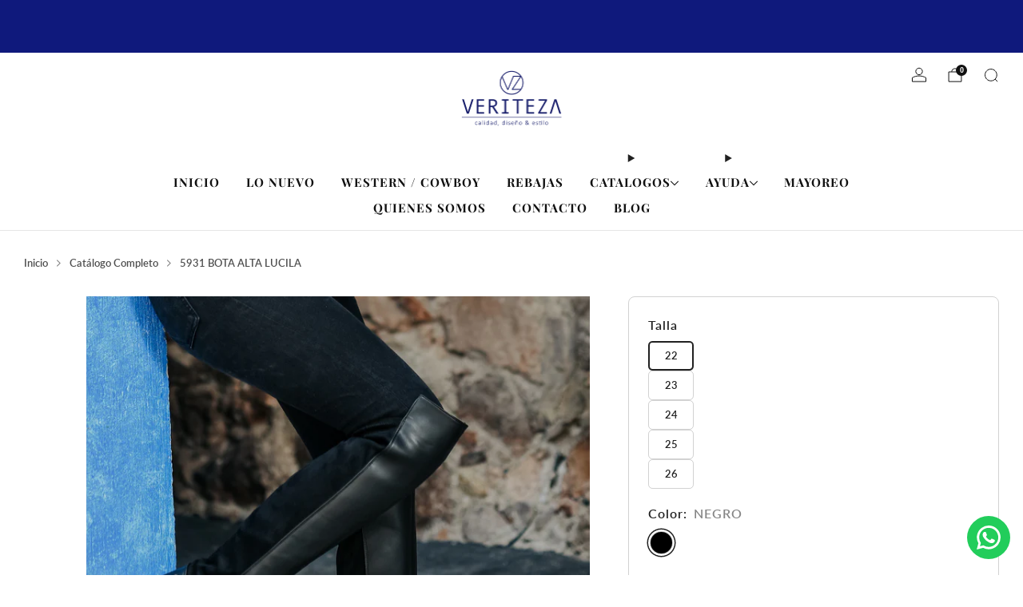

--- FILE ---
content_type: text/html; charset=utf-8
request_url: https://veriteza.com/collections/all/products/5931-bota-alta-lucila
body_size: 69858
content:

<!doctype html>
<html class="no-js" lang="es">
  <head>
    <meta charset="utf-8">
    <meta http-equiv="X-UA-Compatible" content="IE=edge,chrome=1">
    <meta name="viewport" content="width=device-width, initial-scale=1.0, height=device-height, minimum-scale=1.0">
    <meta name="theme-color" content="#131313">

    <!-- Network optimisations -->
<link rel="preconnect" href="//cdn.shopify.com" crossorigin>
<link rel="preconnect" href="//fonts.shopifycdn.com" crossorigin>

<link rel="preload" as="style" href="//veriteza.com/cdn/shop/t/74/assets/base.css?v=116291954587072151531767642837">

<link rel="preload" href="//veriteza.com/cdn/fonts/lato/lato_n6.38d0e3b23b74a60f769c51d1df73fac96c580d59.woff2" as="font" type="font/woff2" crossorigin>
<link rel="preload" href="//veriteza.com/cdn/fonts/playfair_display/playfairdisplay_n7.592b3435e0fff3f50b26d410c73ae7ec893f6910.woff2" as="font" type="font/woff2" crossorigin>

<link rel="canonical" href="https://veriteza.com/products/5931-bota-alta-lucila">
      <link rel="shortcut icon" href="//veriteza.com/cdn/shop/files/Veriteza-logo-Pantone2756_44f95ac9-d590-45ae-9bbf-d99a14dce1e1.jpg?crop=center&height=32&v=1760772782&width=32" type="image/png">
    

    <!-- Title and description ================================================== -->
    <title>5931 BOTA ALTA LUCILA
&ndash; VERITEZA</title><meta name="description" content="Detalles: Llama la atención con Lucila nuestras botas altas, este modelo sexy cuenta con una altura sobre la rodilla y color negro a dos tonalidades, no pasarás desapercibida. La elegancia así como la comodidad de Lucila la convertirá en tu favorita para cualquier evento. Material Sintético. Altura de Tacón: 4 cm. Altu"><!-- /snippets/social-meta-tags.liquid -->

<meta property="og:site_name" content="VERITEZA">
<meta property="og:url" content="https://veriteza.com/products/5931-bota-alta-lucila">
<meta property="og:title" content="5931 BOTA ALTA LUCILA">
<meta property="og:type" content="product">
<meta property="og:description" content="Detalles: Llama la atención con Lucila nuestras botas altas, este modelo sexy cuenta con una altura sobre la rodilla y color negro a dos tonalidades, no pasarás desapercibida. La elegancia así como la comodidad de Lucila la convertirá en tu favorita para cualquier evento. Material Sintético. Altura de Tacón: 4 cm. Altu"><meta property="og:image" content="http://veriteza.com/cdn/shop/products/DSC_2554.jpg?v=1628455862">
  <meta property="og:image:secure_url" content="https://veriteza.com/cdn/shop/products/DSC_2554.jpg?v=1628455862">
  <meta property="og:image:width" content="1080">
  <meta property="og:image:height" content="1080"><meta property="og:price:amount" content="969.00">
  <meta property="og:price:currency" content="MXN"><meta name="twitter:card" content="summary_large_image">
<meta name="twitter:title" content="5931 BOTA ALTA LUCILA">
<meta name="twitter:description" content="Detalles: Llama la atención con Lucila nuestras botas altas, este modelo sexy cuenta con una altura sobre la rodilla y color negro a dos tonalidades, no pasarás desapercibida. La elegancia así como la comodidad de Lucila la convertirá en tu favorita para cualquier evento. Material Sintético. Altura de Tacón: 4 cm. Altu">

<!-- JS before CSSOM =================================================== -->
    <script async crossorigin fetchpriority="high" src="/cdn/shopifycloud/importmap-polyfill/es-modules-shim.2.4.0.js"></script>
<script type="text/javascript">
      theme = {};
      theme.t = {};

      theme.cart = {};
      theme.money_format = '$ {{amount}}';
      theme.money_with_currency_format = '$ {{amount}} MXN';
      theme.money_product_price_format = '$ {{amount}}';
      theme.money_total_price_format = '$ {{amount}}';
      theme.localize = (string, value = '') => {
        switch (string) {
          case 'ADD_TO_CART':
            return 'Agregar al carrito';
          case 'PRE_ORDER':
            return 'Hacer un pedido';
          case 'CART_ITEM_PLURAL':
            return 'artículos';
          case 'CART_ITEM_SINGULAR':
            return 'artículo';
          case 'DISCOUNT_CURRENCY':
            return 'Ahorrar [discount]'.replace(
              '[discount]',
              value,
            );
          case 'DISCOUNT_PERCENTAGE':
            return 'Ahorrar [discount]%'.replace(
              '[discount]',
              value,
            );
          case 'DISCOUNT_TEXT':
            return 'Oferta';
          case 'ERROR_PRODUCTS':
            return 'No se pudieron cargar los productos';
          case 'FROM_PRICE':
            return 'de';
          case 'GIFT_CARD_RECIPIENT_EMAIL':
            return 'Correo electrónico';
          case 'GIFT_CARD_RECIPIENT_NAME':
            return 'Nombre';
          case 'GIFT_CARD_RECIPIENT_MESSAGE':
            return 'Mensaje';
          case 'QTY_NOTICE_IN_STOCK':
            return 'En stock';
          case 'QTY_NOTICE_CONTINUE_SELLING':
            return 'En stock';
          case 'QTY_NOTICE_LOW_STOCK':
            return 'Bajo stock';
          case 'QTY_NOTICE_NUMBER_IN_STOCK_HTML':
            return '<span>[qty]</span> en stock'.replace(
              '[qty]',
              value,
            );
          case 'QTY_NOTICE_NUMBER_LOW_STOCK_HTML':
            return 'Solo <span>[qty]</span> restantes'.replace(
              '[qty]',
              value,
            );
          case 'QTY_NOTICE_SOLD_OUT':
            return 'Agotado';
          case 'REGULAR_PRICE':
            return 'Precio habitual';
          case 'SALE_PRICE':
            return 'Precio de oferta';
          case 'SKU':
            return 'SKU';
          case 'SOLD_OUT':
            return 'Agotado';
          case 'UNAVAILABLE':
            return 'No disponible';
          case 'UNIT_PRICE_LABEL':
            return 'Precio unitario';
          case 'UNIT_PRICE_SEPARATOR':
            return 'por';
          default:
            return '';
        }
      };
    </script>
    <script type="text/javascript">
      document.documentElement.classList.replace('no-js', 'js');
      if (window.matchMedia('(pointer: coarse)').matches) {
        document.documentElement.classList.add('touchevents');
      } else {
        document.documentElement.classList.add('no-touchevents');
      }
    </script>

    <!-- CSS ================================================== -->
    
<style data-shopify>
  :root {
    --color--brand: #131313;
    --color--brand-dark: #060606;
    --color--brand-light: #202020;

    --color--accent: #d01c1f;
    --color--accent-dark: #ba191c;

    --color--link: #606060;
    --color--link-dark: #000000;

    --color--text: #212121;
    --color--text-rgb: 33, 33, 33;
    --color--text-light: rgba(33, 33, 33, 0.7);
    --color--text-lighter: rgba(33, 33, 33, 0.55);
    --color--text-lightest: rgba(33, 33, 33, 0.2);
    --color--text-bg: rgba(33, 33, 33, 0.06);

    --color--headings: #212121;
    --color--alt-text: #8b8b8b;
    --color--btn: #ffffff;

    --color--product-bg: rgba(0,0,0,0);
    --color--product-sale: #C00000;

    --color--low-stock: #C00000;
    --color--in-stock: #4A9F53;

    --color--title-border: #c00000;

    --color--drawer-bg: #ffffff;

    --color--bg: #ffffff;
    --color--bg-rgb: 255, 255, 255;
    --color--bg-alpha: rgba(255, 255, 255, 0.8);
    --color--bg-light: #ffffff;
    --color--bg-dark: #f2f2f2;

    --color--drop-shadow: rgba(0, 0, 0, 0.08);

    --color--label-brand: #131313;
    --color--label-sold_out: #f2f2f2;
    --color--label-discount: #c00000;
    --color--label-new: #c00000;
    --color--label-pre-order: #bbfcbb;
    --color--label-custom1: #f2f2f2;
    --color--label-custom2: #f2f2f2;

    --color--text-label-brand: #FFFFFF;
    --color--text-label-sold_out: #212121;
    --color--text-label-discount: #ffffff;
    --color--text-label-new: #ffffff;
    --color--text-label-pre-order: #212121;
    --color--text-label-custom_one: #212121;
    --color--text-label-custom_two: #212121;

    --font--size-base: 14.8;
    --font--line-base: 30;

    --font--size-h1: 28;
    --font--size-h2: 22;
    --font--size-h3: 19;
    --font--size-h4: 17;
    --font--size-h5: 15;
    --font--size-h6: 14;

    --font--size-grid: 14;
    --font--size-nav: 15;
    --font--size-mobile-nav: 17;
    --font--size-mega-menu: 15;
    --font--size-product-form-headings: 15;

    --font--body: Lato, sans-serif;
    --font--body-style: normal;
    --font--body-weight: 600;

    --font--title: "Playfair Display", serif;
    --font--title-weight: 700;
    --font--title-style: normal;
    --font--title-space: 1px;
    --font--title-transform: uppercase;
    --font--title-border: 0;
    --font--title-border-size: 2px;

    --font--button: Lato, sans-serif;
    --font--button-weight: 600;
    --font--button-style: normal;

    --font--button-space: 1px;
    --font--button-transform: uppercase;
    --font--button-size: 14;
    --font--button-mobile-size: 12px;

    --font--label: "Playfair Display", serif;
    --font--label-weight: 700;
    --font--label-style: normal;

    --font--label-space: 1px;
    --font--label-transform: uppercase;
    --font--label-size: 12;
    --font--label-mobile-size: 12px;

    --font--nav-spacing: 33px;

    --radius-button: 25px;
    --radius-small-button: 25px;
    --radius-variant-button: 8;
    --radius-form: 9px;
    --radius-label: 8px;
    --radius-popup: 8px;
    --radius-container: 8px;
    --radius-media: 0;
    --radius-menu: 7px;
  }
</style>

    <style>@font-face {
  font-family: Lato;
  font-weight: 600;
  font-style: normal;
  font-display: swap;
  src: url("//veriteza.com/cdn/fonts/lato/lato_n6.38d0e3b23b74a60f769c51d1df73fac96c580d59.woff2") format("woff2"),
       url("//veriteza.com/cdn/fonts/lato/lato_n6.3365366161bdcc36a3f97cfbb23954d8c4bf4079.woff") format("woff");
}

  @font-face {
  font-family: "Playfair Display";
  font-weight: 700;
  font-style: normal;
  font-display: swap;
  src: url("//veriteza.com/cdn/fonts/playfair_display/playfairdisplay_n7.592b3435e0fff3f50b26d410c73ae7ec893f6910.woff2") format("woff2"),
       url("//veriteza.com/cdn/fonts/playfair_display/playfairdisplay_n7.998b1417dec711058cce2abb61a0b8c59066498f.woff") format("woff");
}

@font-face {
  font-family: Lato;
  font-weight: 900;
  font-style: normal;
  font-display: swap;
  src: url("//veriteza.com/cdn/fonts/lato/lato_n9.6b37f725167d36932c6742a5a697fd238a2d2552.woff2") format("woff2"),
       url("//veriteza.com/cdn/fonts/lato/lato_n9.1cafbd384242b7df7c9ef4584ba41746d006e6bb.woff") format("woff");
}

@font-face {
  font-family: Lato;
  font-weight: 600;
  font-style: italic;
  font-display: swap;
  src: url("//veriteza.com/cdn/fonts/lato/lato_i6.ab357ee5069e0603c2899b31e2b8ae84c4a42a48.woff2") format("woff2"),
       url("//veriteza.com/cdn/fonts/lato/lato_i6.3164fed79d7d987c1390528781c7c2f59ac7a746.woff") format("woff");
}

@font-face {
  font-family: Lato;
  font-weight: 900;
  font-style: italic;
  font-display: swap;
  src: url("//veriteza.com/cdn/fonts/lato/lato_i9.81fefe39825210091b52da4fd46ce2285adf73ed.woff2") format("woff2"),
       url("//veriteza.com/cdn/fonts/lato/lato_i9.98de207fbcee2a48648720d568be3014a7d07fa5.woff") format("woff");
}

</style>

<link href="//veriteza.com/cdn/shop/t/74/assets/base.css?v=116291954587072151531767642837" rel="stylesheet" type="text/css" media="all" />
<link rel="stylesheet" href="//veriteza.com/cdn/shop/t/74/assets/global.css?v=75978460088295779211767642837" media="print" onload="this.media='all'">
<noscript>
  <link href="//veriteza.com/cdn/shop/t/74/assets/global.css?v=75978460088295779211767642837" rel="stylesheet" type="text/css" media="all" />
</noscript>



    <!-- JS after CSSOM=================================================== -->
    <script src="//veriteza.com/cdn/shop/t/74/assets/es-module-shims.lib.js?v=86278180103148927641767642837" async></script>
    <script src="//veriteza.com/cdn/shop/t/74/assets/form-request-submit-polyfill.lib.js?v=58675927338542652621767642837" async></script>
    <script type="importmap">
      {
        "imports": {
          "a11y-dialog": "//veriteza.com/cdn/shop/t/74/assets/a11y-dialog.lib.js?v=104253362646731580201767642837",
          "animations": "//veriteza.com/cdn/shop/t/74/assets/animations.js?v=108386889977020216841767642837",
          "cart-components": "//veriteza.com/cdn/shop/t/74/assets/cart-components.js?v=111286232996226158641767642837",
          "cart-plugins": "//veriteza.com/cdn/shop/t/74/assets/cart-plugins.js?v=111706759828718451181767642837",
          "cart-store": "//veriteza.com/cdn/shop/t/74/assets/cart-store.js?v=118117448832980791111767642837",
          "deferred-media": "//veriteza.com/cdn/shop/t/74/assets/deferred-media.js?v=78538159948894601851767642837",
          "details-disclosure": "//veriteza.com/cdn/shop/t/74/assets/details-disclosure.js?v=38950630888206911021767642837",
          "dotlottie": "//veriteza.com/cdn/shop/t/74/assets/dotlottie.lib.js?v=154950466484778585161767642837",
          "googlemaps-js-api-loader": "//veriteza.com/cdn/shop/t/74/assets/googlemaps-js-api-loader.lib.js?v=103621046827594995431767642837",
          "immer": "//veriteza.com/cdn/shop/t/74/assets/immer.lib.js?v=169763567668630566711767642837",
          "items-scroll": "//veriteza.com/cdn/shop/t/74/assets/items-scroll.js?v=79075992846777429521767642837",
          "js-cookie": "//veriteza.com/cdn/shop/t/74/assets/js-cookie.lib.js?v=3581927202830304741767642837",
          "map-settings": "//veriteza.com/cdn/shop/t/74/assets/map-settings.js?v=104006310661936446291767642837",
          "modal-dialog": "//veriteza.com/cdn/shop/t/74/assets/modal-dialog.js?v=20747059355321374381767642837",
          "motion": "//veriteza.com/cdn/shop/t/74/assets/motion.lib.js?v=110055894879790098521767642837",
          "photoswipe": "//veriteza.com/cdn/shop/t/74/assets/photoswipe.lib.js?v=36920987670241145981767642837",
          "photoswipe-lightbox": "//veriteza.com/cdn/shop/t/74/assets/photoswipe-lightbox.lib.js?v=83729992335105174081767642837",
          "popup-dialog": "//veriteza.com/cdn/shop/t/74/assets/popup-dialog.js?v=74576567256221747071767642837",
          "scrollyfills": "//veriteza.com/cdn/shop/t/74/assets/scrollyfills.lib.js?v=21481897461248666781767642837",
          "store-data": "//veriteza.com/cdn/shop/t/74/assets/store-data.js?v=128648552428996623571767642837",
          "swatch-colors": "//veriteza.com/cdn/shop/t/74/assets/swatch-colors.js?v=58454295359397772691767644648",
          "swiper": "//veriteza.com/cdn/shop/t/74/assets/swiper.lib.js?v=100231126976640480081767642837",
          "utils": "//veriteza.com/cdn/shop/t/74/assets/utils.lib.js?v=83618938464516255631767642837",
          "vlite": "//veriteza.com/cdn/shop/t/74/assets/vlite.lib.js?v=9079485355984040521767642837",
          "zustand": "//veriteza.com/cdn/shop/t/74/assets/zustand.lib.js?v=77427273780522837891767642837"
        }
      }
    </script>
    <link rel="modulepreload" href="//veriteza.com/cdn/shop/t/74/assets/utils.lib.js?v=83618938464516255631767642837"><script src="//veriteza.com/cdn/shop/t/74/assets/global.js?v=126595367198272446441767642837" defer="defer"></script>
    <script src="//veriteza.com/cdn/shop/t/74/assets/image-skeleton.js?v=106077744303847085641767642837" type="module"></script>
    <script src="//veriteza.com/cdn/shop/t/74/assets/animations.js?v=108386889977020216841767642837" type="module"></script>
    <script src="//veriteza.com/cdn/shop/t/74/assets/cart-store.js?v=118117448832980791111767642837" type="module"></script>
    <script src="//veriteza.com/cdn/shop/t/74/assets/popup-dialog.js?v=74576567256221747071767642837" type="module"></script>
    <script src="//veriteza.com/cdn/shop/t/74/assets/modal-dialog.js?v=20747059355321374381767642837" type="module"></script>
    <script src="//veriteza.com/cdn/shop/t/74/assets/media-carousel.js?v=153289103370107322111767642837" type="module"></script>
    <script src="//veriteza.com/cdn/shop/t/74/assets/quantity-input.js?v=86321781025278613171767642837" type="module"></script>
    <script src="//veriteza.com/cdn/shop/t/74/assets/staged-action.js?v=57498715711744870231767642837" type="module"></script>
    <script src="//veriteza.com/cdn/shop/t/74/assets/dynamic-button.js?v=124943469890868650071767642837" type="module"></script>
    <script src="//veriteza.com/cdn/shop/t/74/assets/product-form.js?v=37779107406454908591767642837" type="module"></script>
    <script src="//veriteza.com/cdn/shop/t/74/assets/cart-link.js?v=23110473682800828071767642837" type="module"></script>
    <script src="//veriteza.com/cdn/shop/t/74/assets/cart-components.js?v=111286232996226158641767642837" type="module"></script>
    <script src="//veriteza.com/cdn/shop/t/74/assets/deferred-media.js?v=78538159948894601851767642837" type="module"></script>
    <script src="//veriteza.com/cdn/shop/t/74/assets/header-container.js?v=88943774214020763511767642837" type="module"></script><script src="//veriteza.com/cdn/shop/t/74/assets/cart-free-shipping-bar.js?v=13371988690262255181767642837" type="module"></script><script src="//veriteza.com/cdn/shop/t/74/assets/product-cards.js?v=119360092779845819441767642837" type="module"></script>
    

    <script src="//veriteza.com/cdn/shop/t/74/assets/custom.js?v=101612360477050417211767642837" defer="defer"></script><script src="//veriteza.com/cdn/shop/t/74/assets/swatch-colors.js?v=58454295359397772691767644648" type="module"></script><script src="//veriteza.com/cdn/shop/t/74/assets/details-disclosure.js?v=38950630888206911021767642837" type="module"></script>
    <script src="//veriteza.com/cdn/shop/t/74/assets/header-details-disclosure.js?v=136202714933820536781767642837" type="module"></script>
    <script src="//veriteza.com/cdn/shop/t/74/assets/nested-menu.js?v=53243661712293410791767642837" type="module"></script>
    <script src="//veriteza.com/cdn/shop/t/74/assets/drawer-menu.js?v=112278693327509456951767642837" type="module"></script>

    <script src="//veriteza.com/cdn/shop/t/74/assets/product-card-spinner.js?v=25774890984037457101767642837" type="module"></script>
    <script src="//veriteza.com/cdn/shop/t/74/assets/product-card-swatches.js?v=29588182373378967521767642837" type="module"></script><script src="//veriteza.com/cdn/shop/t/74/assets/recent-searches.js?v=67153266499646866251767642837" type="module"></script>

    

    <!-- Header hook for plugins ================================================== -->
    <script>window.performance && window.performance.mark && window.performance.mark('shopify.content_for_header.start');</script><meta name="google-site-verification" content="cvCwwFWWrbbKYtKZoNcwcCZQLYMbCgXjzfjpRzw4-GQ">
<meta id="shopify-digital-wallet" name="shopify-digital-wallet" content="/4035477602/digital_wallets/dialog">
<meta name="shopify-checkout-api-token" content="e02ae9399ecef7291204067c9482b49f">
<meta id="in-context-paypal-metadata" data-shop-id="4035477602" data-venmo-supported="false" data-environment="production" data-locale="es_ES" data-paypal-v4="true" data-currency="MXN">
<link rel="alternate" type="application/json+oembed" href="https://veriteza.com/products/5931-bota-alta-lucila.oembed">
<script async="async" src="/checkouts/internal/preloads.js?locale=es-MX"></script>
<script id="shopify-features" type="application/json">{"accessToken":"e02ae9399ecef7291204067c9482b49f","betas":["rich-media-storefront-analytics"],"domain":"veriteza.com","predictiveSearch":true,"shopId":4035477602,"locale":"es"}</script>
<script>var Shopify = Shopify || {};
Shopify.shop = "veriteza.myshopify.com";
Shopify.locale = "es";
Shopify.currency = {"active":"MXN","rate":"1.0"};
Shopify.country = "MX";
Shopify.theme = {"name":"ENERO 26 PROMO BOTAS26","id":153231393000,"schema_name":"Venue","schema_version":"18.0.0","theme_store_id":836,"role":"main"};
Shopify.theme.handle = "null";
Shopify.theme.style = {"id":null,"handle":null};
Shopify.cdnHost = "veriteza.com/cdn";
Shopify.routes = Shopify.routes || {};
Shopify.routes.root = "/";</script>
<script type="module">!function(o){(o.Shopify=o.Shopify||{}).modules=!0}(window);</script>
<script>!function(o){function n(){var o=[];function n(){o.push(Array.prototype.slice.apply(arguments))}return n.q=o,n}var t=o.Shopify=o.Shopify||{};t.loadFeatures=n(),t.autoloadFeatures=n()}(window);</script>
<script id="shop-js-analytics" type="application/json">{"pageType":"product"}</script>
<script defer="defer" async type="module" src="//veriteza.com/cdn/shopifycloud/shop-js/modules/v2/client.init-shop-cart-sync_CvZOh8Af.es.esm.js"></script>
<script defer="defer" async type="module" src="//veriteza.com/cdn/shopifycloud/shop-js/modules/v2/chunk.common_3Rxs6Qxh.esm.js"></script>
<script type="module">
  await import("//veriteza.com/cdn/shopifycloud/shop-js/modules/v2/client.init-shop-cart-sync_CvZOh8Af.es.esm.js");
await import("//veriteza.com/cdn/shopifycloud/shop-js/modules/v2/chunk.common_3Rxs6Qxh.esm.js");

  window.Shopify.SignInWithShop?.initShopCartSync?.({"fedCMEnabled":true,"windoidEnabled":true});

</script>
<script>(function() {
  var isLoaded = false;
  function asyncLoad() {
    if (isLoaded) return;
    isLoaded = true;
    var urls = ["https:\/\/configs.carthike.com\/carthike.js?shop=veriteza.myshopify.com","https:\/\/sticky.conversionbear.com\/script?app=sticky\u0026shop=veriteza.myshopify.com"];
    for (var i = 0; i < urls.length; i++) {
      var s = document.createElement('script');
      s.type = 'text/javascript';
      s.async = true;
      s.src = urls[i];
      var x = document.getElementsByTagName('script')[0];
      x.parentNode.insertBefore(s, x);
    }
  };
  if(window.attachEvent) {
    window.attachEvent('onload', asyncLoad);
  } else {
    window.addEventListener('load', asyncLoad, false);
  }
})();</script>
<script id="__st">var __st={"a":4035477602,"offset":-21600,"reqid":"47bdb7df-42a5-41fa-9591-fff2727598b6-1768728726","pageurl":"veriteza.com\/collections\/all\/products\/5931-bota-alta-lucila","u":"4f2e0d9a3e64","p":"product","rtyp":"product","rid":6998622765215};</script>
<script>window.ShopifyPaypalV4VisibilityTracking = true;</script>
<script id="captcha-bootstrap">!function(){'use strict';const t='contact',e='account',n='new_comment',o=[[t,t],['blogs',n],['comments',n],[t,'customer']],c=[[e,'customer_login'],[e,'guest_login'],[e,'recover_customer_password'],[e,'create_customer']],r=t=>t.map((([t,e])=>`form[action*='/${t}']:not([data-nocaptcha='true']) input[name='form_type'][value='${e}']`)).join(','),a=t=>()=>t?[...document.querySelectorAll(t)].map((t=>t.form)):[];function s(){const t=[...o],e=r(t);return a(e)}const i='password',u='form_key',d=['recaptcha-v3-token','g-recaptcha-response','h-captcha-response',i],f=()=>{try{return window.sessionStorage}catch{return}},m='__shopify_v',_=t=>t.elements[u];function p(t,e,n=!1){try{const o=window.sessionStorage,c=JSON.parse(o.getItem(e)),{data:r}=function(t){const{data:e,action:n}=t;return t[m]||n?{data:e,action:n}:{data:t,action:n}}(c);for(const[e,n]of Object.entries(r))t.elements[e]&&(t.elements[e].value=n);n&&o.removeItem(e)}catch(o){console.error('form repopulation failed',{error:o})}}const l='form_type',E='cptcha';function T(t){t.dataset[E]=!0}const w=window,h=w.document,L='Shopify',v='ce_forms',y='captcha';let A=!1;((t,e)=>{const n=(g='f06e6c50-85a8-45c8-87d0-21a2b65856fe',I='https://cdn.shopify.com/shopifycloud/storefront-forms-hcaptcha/ce_storefront_forms_captcha_hcaptcha.v1.5.2.iife.js',D={infoText:'Protegido por hCaptcha',privacyText:'Privacidad',termsText:'Términos'},(t,e,n)=>{const o=w[L][v],c=o.bindForm;if(c)return c(t,g,e,D).then(n);var r;o.q.push([[t,g,e,D],n]),r=I,A||(h.body.append(Object.assign(h.createElement('script'),{id:'captcha-provider',async:!0,src:r})),A=!0)});var g,I,D;w[L]=w[L]||{},w[L][v]=w[L][v]||{},w[L][v].q=[],w[L][y]=w[L][y]||{},w[L][y].protect=function(t,e){n(t,void 0,e),T(t)},Object.freeze(w[L][y]),function(t,e,n,w,h,L){const[v,y,A,g]=function(t,e,n){const i=e?o:[],u=t?c:[],d=[...i,...u],f=r(d),m=r(i),_=r(d.filter((([t,e])=>n.includes(e))));return[a(f),a(m),a(_),s()]}(w,h,L),I=t=>{const e=t.target;return e instanceof HTMLFormElement?e:e&&e.form},D=t=>v().includes(t);t.addEventListener('submit',(t=>{const e=I(t);if(!e)return;const n=D(e)&&!e.dataset.hcaptchaBound&&!e.dataset.recaptchaBound,o=_(e),c=g().includes(e)&&(!o||!o.value);(n||c)&&t.preventDefault(),c&&!n&&(function(t){try{if(!f())return;!function(t){const e=f();if(!e)return;const n=_(t);if(!n)return;const o=n.value;o&&e.removeItem(o)}(t);const e=Array.from(Array(32),(()=>Math.random().toString(36)[2])).join('');!function(t,e){_(t)||t.append(Object.assign(document.createElement('input'),{type:'hidden',name:u})),t.elements[u].value=e}(t,e),function(t,e){const n=f();if(!n)return;const o=[...t.querySelectorAll(`input[type='${i}']`)].map((({name:t})=>t)),c=[...d,...o],r={};for(const[a,s]of new FormData(t).entries())c.includes(a)||(r[a]=s);n.setItem(e,JSON.stringify({[m]:1,action:t.action,data:r}))}(t,e)}catch(e){console.error('failed to persist form',e)}}(e),e.submit())}));const S=(t,e)=>{t&&!t.dataset[E]&&(n(t,e.some((e=>e===t))),T(t))};for(const o of['focusin','change'])t.addEventListener(o,(t=>{const e=I(t);D(e)&&S(e,y())}));const B=e.get('form_key'),M=e.get(l),P=B&&M;t.addEventListener('DOMContentLoaded',(()=>{const t=y();if(P)for(const e of t)e.elements[l].value===M&&p(e,B);[...new Set([...A(),...v().filter((t=>'true'===t.dataset.shopifyCaptcha))])].forEach((e=>S(e,t)))}))}(h,new URLSearchParams(w.location.search),n,t,e,['guest_login'])})(!0,!0)}();</script>
<script integrity="sha256-4kQ18oKyAcykRKYeNunJcIwy7WH5gtpwJnB7kiuLZ1E=" data-source-attribution="shopify.loadfeatures" defer="defer" src="//veriteza.com/cdn/shopifycloud/storefront/assets/storefront/load_feature-a0a9edcb.js" crossorigin="anonymous"></script>
<script data-source-attribution="shopify.dynamic_checkout.dynamic.init">var Shopify=Shopify||{};Shopify.PaymentButton=Shopify.PaymentButton||{isStorefrontPortableWallets:!0,init:function(){window.Shopify.PaymentButton.init=function(){};var t=document.createElement("script");t.src="https://veriteza.com/cdn/shopifycloud/portable-wallets/latest/portable-wallets.es.js",t.type="module",document.head.appendChild(t)}};
</script>
<script data-source-attribution="shopify.dynamic_checkout.buyer_consent">
  function portableWalletsHideBuyerConsent(e){var t=document.getElementById("shopify-buyer-consent"),n=document.getElementById("shopify-subscription-policy-button");t&&n&&(t.classList.add("hidden"),t.setAttribute("aria-hidden","true"),n.removeEventListener("click",e))}function portableWalletsShowBuyerConsent(e){var t=document.getElementById("shopify-buyer-consent"),n=document.getElementById("shopify-subscription-policy-button");t&&n&&(t.classList.remove("hidden"),t.removeAttribute("aria-hidden"),n.addEventListener("click",e))}window.Shopify?.PaymentButton&&(window.Shopify.PaymentButton.hideBuyerConsent=portableWalletsHideBuyerConsent,window.Shopify.PaymentButton.showBuyerConsent=portableWalletsShowBuyerConsent);
</script>
<script data-source-attribution="shopify.dynamic_checkout.cart.bootstrap">document.addEventListener("DOMContentLoaded",(function(){function t(){return document.querySelector("shopify-accelerated-checkout-cart, shopify-accelerated-checkout")}if(t())Shopify.PaymentButton.init();else{new MutationObserver((function(e,n){t()&&(Shopify.PaymentButton.init(),n.disconnect())})).observe(document.body,{childList:!0,subtree:!0})}}));
</script>
<link id="shopify-accelerated-checkout-styles" rel="stylesheet" media="screen" href="https://veriteza.com/cdn/shopifycloud/portable-wallets/latest/accelerated-checkout-backwards-compat.css" crossorigin="anonymous">
<style id="shopify-accelerated-checkout-cart">
        #shopify-buyer-consent {
  margin-top: 1em;
  display: inline-block;
  width: 100%;
}

#shopify-buyer-consent.hidden {
  display: none;
}

#shopify-subscription-policy-button {
  background: none;
  border: none;
  padding: 0;
  text-decoration: underline;
  font-size: inherit;
  cursor: pointer;
}

#shopify-subscription-policy-button::before {
  box-shadow: none;
}

      </style>

<script>window.performance && window.performance.mark && window.performance.mark('shopify.content_for_header.end');</script>
  <!-- BEGIN app block: shopify://apps/ck-whatsapp/blocks/app-embed-block/ce4c5d89-06d5-4502-b18d-35d424a3f693 --><!-- END app block --><!-- BEGIN app block: shopify://apps/judge-me-reviews/blocks/judgeme_core/61ccd3b1-a9f2-4160-9fe9-4fec8413e5d8 --><!-- Start of Judge.me Core -->






<link rel="dns-prefetch" href="https://cdnwidget.judge.me">
<link rel="dns-prefetch" href="https://cdn.judge.me">
<link rel="dns-prefetch" href="https://cdn1.judge.me">
<link rel="dns-prefetch" href="https://api.judge.me">

<script data-cfasync='false' class='jdgm-settings-script'>window.jdgmSettings={"pagination":5,"disable_web_reviews":true,"badge_no_review_text":"Sin reseñas","badge_n_reviews_text":"{{ n }} reseña/reseñas","badge_star_color":"#E19A1A","hide_badge_preview_if_no_reviews":true,"badge_hide_text":false,"enforce_center_preview_badge":false,"widget_title":"Reseñas:","widget_open_form_text":"Escribir una reseña","widget_close_form_text":"Cancelar reseña","widget_refresh_page_text":"Actualizar página","widget_summary_text":"Basado en {{ number_of_reviews }} reseña/reseñas","widget_no_review_text":"Sé el primero en escribir una reseña","widget_name_field_text":"Nombre","widget_verified_name_field_text":"Nombre Verificado (público)","widget_name_placeholder_text":"Nombre","widget_required_field_error_text":"Este campo es obligatorio.","widget_email_field_text":"Dirección de correo electrónico","widget_verified_email_field_text":"Correo electrónico Verificado (privado, no se puede editar)","widget_email_placeholder_text":"Tu dirección de correo electrónico","widget_email_field_error_text":"Por favor, ingresa una dirección de correo electrónico válida.","widget_rating_field_text":"Calificación","widget_review_title_field_text":"Título","widget_review_title_placeholder_text":"¡Puede ser una frase o una palabra mágica!","widget_review_body_field_text":"Contenido de la reseña","widget_review_body_placeholder_text":"¡Nos encantan los detalles! ","widget_pictures_field_text":"Imagen/Video (opcional)","widget_submit_review_text":"Enviar Reseña","widget_submit_verified_review_text":"Enviar Reseña Verificada","widget_submit_success_msg_with_auto_publish":"¡Muchas Gracias!  Tu reseña se publicará en un par de minutos.. Puede eliminar o editar su reseña \u003ca href='https://judge.me/login' target='_blank' rel='nofollow noopener'\u003einiciando\u003c/a\u003e sesión en \u003ca href='https://judge.me/login' target='_blank' rel='nofollow noopener'\u003eJudge.me\u003c/a\u003e","widget_submit_success_msg_no_auto_publish":"¡Muchas Gracias! Tu reseña se publicará en un par de minutos. Puede eliminar o editar su reseña \u003ca href='https://judge.me/login' target='_blank' rel='nofollow noopener'\u003einiciando\u003c/a\u003e sesión en \u003ca href='https://judge.me/login' target='_blank' rel='nofollow noopener'\u003eJudge.me\u003c/a\u003e","widget_show_default_reviews_out_of_total_text":"Mostrando {{ n_reviews_shown }} de {{ n_reviews }} reseñas.","widget_show_all_link_text":"Mostrar todas","widget_show_less_link_text":"Mostrar menos","widget_author_said_text":"{{ reviewer_name }} dijo:","widget_days_text":"hace {{ n }} día/días","widget_weeks_text":"hace {{ n }} semana/semanas","widget_months_text":"hace {{ n }} mes/meses","widget_years_text":"hace {{ n }} año/años","widget_yesterday_text":"Ayer","widget_today_text":"Hoy","widget_replied_text":"\u003e\u003e {{ shop_name }} respondió:","widget_read_more_text":"Leer más","widget_reviewer_name_as_initial":"","widget_rating_filter_color":"","widget_rating_filter_see_all_text":"Ver todas las reseñas","widget_sorting_most_recent_text":"Más Recientes","widget_sorting_highest_rating_text":"Mayor Calificación","widget_sorting_lowest_rating_text":"Menor Calificación","widget_sorting_with_pictures_text":"Solo Imágenes","widget_sorting_most_helpful_text":"Más Útiles","widget_open_question_form_text":"Hacer una pregunta","widget_reviews_subtab_text":"Reseñas","widget_questions_subtab_text":"Preguntas","widget_question_label_text":"Pregunta","widget_answer_label_text":"Respuesta","widget_question_placeholder_text":"Escribe tu pregunta aquí","widget_submit_question_text":"Enviar Pregunta","widget_question_submit_success_text":"¡Gracias por tu pregunta! Te notificaremos una vez que sea respondida.","widget_star_color":"#E19A1A","verified_badge_text":"Verificado","verified_badge_bg_color":"","verified_badge_text_color":"","verified_badge_placement":"left-of-reviewer-name","widget_review_max_height":"","widget_hide_border":false,"widget_social_share":false,"widget_thumb":true,"widget_review_location_show":false,"widget_location_format":"country_iso_code","all_reviews_include_out_of_store_products":true,"all_reviews_out_of_store_text":"(fuera de la tienda)","all_reviews_pagination":100,"all_reviews_product_name_prefix_text":"sobre","enable_review_pictures":true,"enable_question_anwser":false,"widget_theme":"leex","review_date_format":"dd/mm/yyyy","default_sort_method":"pictures-first","widget_product_reviews_subtab_text":"Reseñas de Productos","widget_shop_reviews_subtab_text":"Reseñas de la Tienda","widget_other_products_reviews_text":"Reseñas para otros productos","widget_store_reviews_subtab_text":"Reseñas de la tienda","widget_no_store_reviews_text":"Esta tienda no ha recibido ninguna reseña todavía","widget_web_restriction_product_reviews_text":"Este producto no ha recibido ninguna reseña todavía","widget_no_items_text":"No se encontraron elementos","widget_show_more_text":"Mostrar más","widget_write_a_store_review_text":"Escribir una Reseña de la Tienda","widget_other_languages_heading":"Reseñas en Otros Idiomas","widget_translate_review_text":"Traducir reseña a {{ language }}","widget_translating_review_text":"Traduciendo...","widget_show_original_translation_text":"Mostrar original ({{ language }})","widget_translate_review_failed_text":"No se pudo traducir la reseña.","widget_translate_review_retry_text":"Reintentar","widget_translate_review_try_again_later_text":"Intentar más tarde","show_product_url_for_grouped_product":false,"widget_sorting_pictures_first_text":"Imágenes Primero","show_pictures_on_all_rev_page_mobile":false,"show_pictures_on_all_rev_page_desktop":false,"floating_tab_hide_mobile_install_preference":false,"floating_tab_button_name":"★ Reseñas","floating_tab_title":"Deja que los clientes hablen por nosotros","floating_tab_button_color":"","floating_tab_button_background_color":"","floating_tab_url":"","floating_tab_url_enabled":false,"floating_tab_tab_style":"text","all_reviews_text_badge_text":"Los clientes nos califican {{ shop.metafields.judgeme.all_reviews_rating | round: 1 }}/5 basado en {{ shop.metafields.judgeme.all_reviews_count }} reseñas.","all_reviews_text_badge_text_branded_style":"{{ shop.metafields.judgeme.all_reviews_rating | round: 1 }} de 5 estrellas basado en {{ shop.metafields.judgeme.all_reviews_count }} reseñas","is_all_reviews_text_badge_a_link":false,"show_stars_for_all_reviews_text_badge":false,"all_reviews_text_badge_url":"","all_reviews_text_style":"text","all_reviews_text_color_style":"judgeme_brand_color","all_reviews_text_color":"#108474","all_reviews_text_show_jm_brand":true,"featured_carousel_show_header":true,"featured_carousel_title":"Esto es lo que nuestras clientas opinan sobre nuestro calzado:","testimonials_carousel_title":"Los clientes nos dicen","videos_carousel_title":"Historias de clientes reales","cards_carousel_title":"Los clientes nos dicen","featured_carousel_count_text":"de {{ n }} reseñas","featured_carousel_add_link_to_all_reviews_page":false,"featured_carousel_url":"","featured_carousel_show_images":true,"featured_carousel_autoslide_interval":5,"featured_carousel_arrows_on_the_sides":true,"featured_carousel_height":250,"featured_carousel_width":80,"featured_carousel_image_size":0,"featured_carousel_image_height":250,"featured_carousel_arrow_color":"#eeeeee","verified_count_badge_style":"vintage","verified_count_badge_orientation":"horizontal","verified_count_badge_color_style":"judgeme_brand_color","verified_count_badge_color":"#108474","is_verified_count_badge_a_link":false,"verified_count_badge_url":"","verified_count_badge_show_jm_brand":true,"widget_rating_preset_default":5,"widget_first_sub_tab":"product-reviews","widget_show_histogram":true,"widget_histogram_use_custom_color":false,"widget_pagination_use_custom_color":false,"widget_star_use_custom_color":true,"widget_verified_badge_use_custom_color":false,"widget_write_review_use_custom_color":false,"picture_reminder_submit_button":"Upload Pictures","enable_review_videos":true,"mute_video_by_default":false,"widget_sorting_videos_first_text":"Videos Primero","widget_review_pending_text":"Pendiente","featured_carousel_items_for_large_screen":3,"social_share_options_order":"Facebook,Twitter","remove_microdata_snippet":true,"disable_json_ld":false,"enable_json_ld_products":false,"preview_badge_show_question_text":false,"preview_badge_no_question_text":"Sin preguntas","preview_badge_n_question_text":"{{ number_of_questions }} pregunta/preguntas","qa_badge_show_icon":false,"qa_badge_position":"same-row","remove_judgeme_branding":false,"widget_add_search_bar":false,"widget_search_bar_placeholder":"Buscar","widget_sorting_verified_only_text":"Solo verificadas","featured_carousel_theme":"gallery","featured_carousel_show_rating":true,"featured_carousel_show_title":true,"featured_carousel_show_body":true,"featured_carousel_show_date":true,"featured_carousel_show_reviewer":true,"featured_carousel_show_product":false,"featured_carousel_header_background_color":"#108474","featured_carousel_header_text_color":"#ffffff","featured_carousel_name_product_separator":"reviewed","featured_carousel_full_star_background":"#108474","featured_carousel_empty_star_background":"#dadada","featured_carousel_vertical_theme_background":"#f9fafb","featured_carousel_verified_badge_enable":false,"featured_carousel_verified_badge_color":"#108474","featured_carousel_border_style":"round","featured_carousel_review_line_length_limit":4,"featured_carousel_more_reviews_button_text":"Leer más reseñas","featured_carousel_view_product_button_text":"Ver producto","all_reviews_page_load_reviews_on":"scroll","all_reviews_page_load_more_text":"Cargar Más Reseñas","disable_fb_tab_reviews":false,"enable_ajax_cdn_cache":false,"widget_public_name_text":"mostrado públicamente como","default_reviewer_name":"John Smith","default_reviewer_name_has_non_latin":true,"widget_reviewer_anonymous":"Anónimo","medals_widget_title":"Medallas de Reseñas Judge.me","medals_widget_background_color":"#f9fafb","medals_widget_position":"footer_all_pages","medals_widget_border_color":"#f9fafb","medals_widget_verified_text_position":"left","medals_widget_use_monochromatic_version":false,"medals_widget_elements_color":"#108474","show_reviewer_avatar":true,"widget_invalid_yt_video_url_error_text":"No es una URL de video de YouTube","widget_max_length_field_error_text":"Por favor, ingresa no más de {0} caracteres.","widget_show_country_flag":false,"widget_show_collected_via_shop_app":true,"widget_verified_by_shop_badge_style":"light","widget_verified_by_shop_text":"Verificado por la Tienda","widget_show_photo_gallery":true,"widget_load_with_code_splitting":true,"widget_ugc_install_preference":false,"widget_ugc_title":"Hecho por nosotros, Compartido por ti","widget_ugc_subtitle":"Etiquétanos para ver tu imagen destacada en nuestra página","widget_ugc_arrows_color":"#ffffff","widget_ugc_primary_button_text":"Comprar Ahora","widget_ugc_primary_button_background_color":"#108474","widget_ugc_primary_button_text_color":"#ffffff","widget_ugc_primary_button_border_width":"0","widget_ugc_primary_button_border_style":"none","widget_ugc_primary_button_border_color":"#108474","widget_ugc_primary_button_border_radius":"25","widget_ugc_secondary_button_text":"Cargar Más","widget_ugc_secondary_button_background_color":"#ffffff","widget_ugc_secondary_button_text_color":"#108474","widget_ugc_secondary_button_border_width":"2","widget_ugc_secondary_button_border_style":"solid","widget_ugc_secondary_button_border_color":"#108474","widget_ugc_secondary_button_border_radius":"25","widget_ugc_reviews_button_text":"Ver Reseñas","widget_ugc_reviews_button_background_color":"#ffffff","widget_ugc_reviews_button_text_color":"#108474","widget_ugc_reviews_button_border_width":"2","widget_ugc_reviews_button_border_style":"solid","widget_ugc_reviews_button_border_color":"#108474","widget_ugc_reviews_button_border_radius":"25","widget_ugc_reviews_button_link_to":"judgeme-reviews-page","widget_ugc_show_post_date":true,"widget_ugc_max_width":"800","widget_rating_metafield_value_type":true,"widget_primary_color":"#DA9519","widget_enable_secondary_color":false,"widget_secondary_color":"#edf5f5","widget_summary_average_rating_text":"{{ average_rating }} de 5","widget_media_grid_title":"Fotos y videos de clientes","widget_media_grid_see_more_text":"Ver más","widget_round_style":true,"widget_show_product_medals":true,"widget_verified_by_judgeme_text":"Verificado por Judge.me","widget_show_store_medals":true,"widget_verified_by_judgeme_text_in_store_medals":"Verificado por Judge.me","widget_media_field_exceed_quantity_message":"Lo sentimos, solo podemos aceptar {{ max_media }} para una reseña.","widget_media_field_exceed_limit_message":"{{ file_name }} es demasiado grande, por favor selecciona un {{ media_type }} menor a {{ size_limit }}MB.","widget_review_submitted_text":"¡Reseña Enviada!","widget_question_submitted_text":"¡Pregunta Enviada!","widget_close_form_text_question":"Cancelar","widget_write_your_answer_here_text":"Escribe tu respuesta aquí","widget_enabled_branded_link":true,"widget_show_collected_by_judgeme":false,"widget_reviewer_name_color":"","widget_write_review_text_color":"","widget_write_review_bg_color":"","widget_collected_by_judgeme_text":"recopilado por Judge.me","widget_pagination_type":"standard","widget_load_more_text":"Cargar Más","widget_load_more_color":"#108474","widget_full_review_text":"Reseña Completa","widget_read_more_reviews_text":"Leer Más Reseñas","widget_read_questions_text":"Leer Preguntas","widget_questions_and_answers_text":"Preguntas y Respuestas","widget_verified_by_text":"Verificado por","widget_verified_text":"Verificado","widget_number_of_reviews_text":"{{ number_of_reviews }} reseñas","widget_back_button_text":"Atrás","widget_next_button_text":"Siguiente","widget_custom_forms_filter_button":"Filtros","custom_forms_style":"vertical","widget_show_review_information":false,"how_reviews_are_collected":"¿Cómo se recopilan las reseñas?","widget_show_review_keywords":false,"widget_gdpr_statement":"Cómo usamos tus datos: Solo te contactaremos sobre la reseña que dejaste, y solo si es necesario. Al enviar tu reseña, aceptas los \u003ca href='https://judge.me/terms' target='_blank' rel='nofollow noopener'\u003etérminos\u003c/a\u003e, \u003ca href='https://judge.me/privacy' target='_blank' rel='nofollow noopener'\u003eprivacidad\u003c/a\u003e y \u003ca href='https://judge.me/content-policy' target='_blank' rel='nofollow noopener'\u003epolíticas de contenido\u003c/a\u003e de Judge.me.","widget_multilingual_sorting_enabled":false,"widget_translate_review_content_enabled":false,"widget_translate_review_content_method":"manual","popup_widget_review_selection":"automatically_with_pictures","popup_widget_round_border_style":true,"popup_widget_show_title":true,"popup_widget_show_body":true,"popup_widget_show_reviewer":false,"popup_widget_show_product":true,"popup_widget_show_pictures":true,"popup_widget_use_review_picture":true,"popup_widget_show_on_home_page":true,"popup_widget_show_on_product_page":true,"popup_widget_show_on_collection_page":true,"popup_widget_show_on_cart_page":true,"popup_widget_position":"bottom_left","popup_widget_first_review_delay":5,"popup_widget_duration":5,"popup_widget_interval":5,"popup_widget_review_count":5,"popup_widget_hide_on_mobile":true,"review_snippet_widget_round_border_style":true,"review_snippet_widget_card_color":"#FFFFFF","review_snippet_widget_slider_arrows_background_color":"#FFFFFF","review_snippet_widget_slider_arrows_color":"#000000","review_snippet_widget_star_color":"#108474","show_product_variant":false,"all_reviews_product_variant_label_text":"Variante: ","widget_show_verified_branding":false,"widget_ai_summary_title":"Los clientes dicen","widget_ai_summary_disclaimer":"Resumen de reseñas impulsado por IA basado en reseñas recientes de clientes","widget_show_ai_summary":false,"widget_show_ai_summary_bg":false,"widget_show_review_title_input":true,"redirect_reviewers_invited_via_email":"review_widget","request_store_review_after_product_review":false,"request_review_other_products_in_order":false,"review_form_color_scheme":"default","review_form_corner_style":"square","review_form_star_color":{},"review_form_text_color":"#333333","review_form_background_color":"#ffffff","review_form_field_background_color":"#fafafa","review_form_button_color":{},"review_form_button_text_color":"#ffffff","review_form_modal_overlay_color":"#000000","review_content_screen_title_text":"¿Cómo calificarías este producto?","review_content_introduction_text":"Nos encantaría que compartieras un poco sobre tu experiencia.","store_review_form_title_text":"¿Cómo calificarías esta tienda?","store_review_form_introduction_text":"Nos encantaría que compartieras un poco sobre tu experiencia.","show_review_guidance_text":true,"one_star_review_guidance_text":"Pobre","five_star_review_guidance_text":"Excelente","customer_information_screen_title_text":"Sobre ti","customer_information_introduction_text":"Por favor, cuéntanos más sobre ti.","custom_questions_screen_title_text":"Tu experiencia en más detalle","custom_questions_introduction_text":"Aquí hay algunas preguntas para ayudarnos a entender más sobre tu experiencia.","review_submitted_screen_title_text":"¡Gracias por tu reseña!","review_submitted_screen_thank_you_text":"La estamos procesando y aparecerá en la tienda pronto.","review_submitted_screen_email_verification_text":"Por favor, confirma tu correo electrónico haciendo clic en el enlace que acabamos de enviarte. Esto nos ayuda a mantener las reseñas auténticas.","review_submitted_request_store_review_text":"¿Te gustaría compartir tu experiencia de compra con nosotros?","review_submitted_review_other_products_text":"¿Te gustaría reseñar estos productos?","store_review_screen_title_text":"¿Te gustaría compartir tu experiencia de compra con nosotros?","store_review_introduction_text":"Valoramos tu opinión y la utilizamos para mejorar. Por favor, comparte cualquier pensamiento o sugerencia que tengas.","reviewer_media_screen_title_picture_text":"Compartir una foto","reviewer_media_introduction_picture_text":"Sube una foto para apoyar tu reseña.","reviewer_media_screen_title_video_text":"Compartir un video","reviewer_media_introduction_video_text":"Sube un video para apoyar tu reseña.","reviewer_media_screen_title_picture_or_video_text":"Compartir una foto o video","reviewer_media_introduction_picture_or_video_text":"Sube una foto o video para apoyar tu reseña.","reviewer_media_youtube_url_text":"Pega tu URL de Youtube aquí","advanced_settings_next_step_button_text":"Siguiente","advanced_settings_close_review_button_text":"Cerrar","modal_write_review_flow":false,"write_review_flow_required_text":"Obligatorio","write_review_flow_privacy_message_text":"Respetamos tu privacidad.","write_review_flow_anonymous_text":"Reseña como anónimo","write_review_flow_visibility_text":"No será visible para otros clientes.","write_review_flow_multiple_selection_help_text":"Selecciona tantos como quieras","write_review_flow_single_selection_help_text":"Selecciona una opción","write_review_flow_required_field_error_text":"Este campo es obligatorio","write_review_flow_invalid_email_error_text":"Por favor ingresa una dirección de correo válida","write_review_flow_max_length_error_text":"Máx. {{ max_length }} caracteres.","write_review_flow_media_upload_text":"\u003cb\u003eHaz clic para subir\u003c/b\u003e o arrastrar y soltar","write_review_flow_gdpr_statement":"Solo te contactaremos sobre tu reseña si es necesario. Al enviar tu reseña, aceptas nuestros \u003ca href='https://judge.me/terms' target='_blank' rel='nofollow noopener'\u003etérminos y condiciones\u003c/a\u003e y \u003ca href='https://judge.me/privacy' target='_blank' rel='nofollow noopener'\u003epolítica de privacidad\u003c/a\u003e.","rating_only_reviews_enabled":false,"show_negative_reviews_help_screen":false,"new_review_flow_help_screen_rating_threshold":3,"negative_review_resolution_screen_title_text":"Cuéntanos más","negative_review_resolution_text":"Tu experiencia es importante para nosotros. Si hubo problemas con tu compra, estamos aquí para ayudar. No dudes en contactarnos, nos encantaría la oportunidad de arreglar las cosas.","negative_review_resolution_button_text":"Contáctanos","negative_review_resolution_proceed_with_review_text":"Deja una reseña","negative_review_resolution_subject":"Problema con la compra de {{ shop_name }}.{{ order_name }}","preview_badge_collection_page_install_status":false,"widget_review_custom_css":"","preview_badge_custom_css":"","preview_badge_stars_count":"5-stars","featured_carousel_custom_css":"","floating_tab_custom_css":"","all_reviews_widget_custom_css":"","medals_widget_custom_css":"","verified_badge_custom_css":"","all_reviews_text_custom_css":"","transparency_badges_collected_via_store_invite":false,"transparency_badges_from_another_provider":false,"transparency_badges_collected_from_store_visitor":false,"transparency_badges_collected_by_verified_review_provider":false,"transparency_badges_earned_reward":false,"transparency_badges_collected_via_store_invite_text":"Reseña recopilada a través de una invitación al negocio","transparency_badges_from_another_provider_text":"Reseña recopilada de otro proveedor","transparency_badges_collected_from_store_visitor_text":"Reseña recopilada de un visitante del negocio","transparency_badges_written_in_google_text":"Reseña escrita en Google","transparency_badges_written_in_etsy_text":"Reseña escrita en Etsy","transparency_badges_written_in_shop_app_text":"Reseña escrita en Shop App","transparency_badges_earned_reward_text":"Reseña ganó una recompensa para una futura compra","product_review_widget_per_page":7,"widget_store_review_label_text":"Reseña de la tienda","checkout_comment_extension_title_on_product_page":"Customer Comments","checkout_comment_extension_num_latest_comment_show":5,"checkout_comment_extension_format":"name_and_timestamp","checkout_comment_customer_name":"last_initial","checkout_comment_comment_notification":true,"preview_badge_collection_page_install_preference":false,"preview_badge_home_page_install_preference":false,"preview_badge_product_page_install_preference":false,"review_widget_install_preference":"Me gustaría que se ubicara por debajo de \"Recomendaciones\" y por encima de \"También Puede Gustarte\"","review_carousel_install_preference":false,"floating_reviews_tab_install_preference":"none","verified_reviews_count_badge_install_preference":false,"all_reviews_text_install_preference":false,"review_widget_best_location":true,"judgeme_medals_install_preference":false,"review_widget_revamp_enabled":false,"review_widget_qna_enabled":false,"review_widget_header_theme":"minimal","review_widget_widget_title_enabled":true,"review_widget_header_text_size":"medium","review_widget_header_text_weight":"regular","review_widget_average_rating_style":"compact","review_widget_bar_chart_enabled":true,"review_widget_bar_chart_type":"numbers","review_widget_bar_chart_style":"standard","review_widget_expanded_media_gallery_enabled":false,"review_widget_reviews_section_theme":"standard","review_widget_image_style":"thumbnails","review_widget_review_image_ratio":"square","review_widget_stars_size":"medium","review_widget_verified_badge":"standard_text","review_widget_review_title_text_size":"medium","review_widget_review_text_size":"medium","review_widget_review_text_length":"medium","review_widget_number_of_columns_desktop":3,"review_widget_carousel_transition_speed":5,"review_widget_custom_questions_answers_display":"always","review_widget_button_text_color":"#FFFFFF","review_widget_text_color":"#000000","review_widget_lighter_text_color":"#7B7B7B","review_widget_corner_styling":"soft","review_widget_review_word_singular":"reseña","review_widget_review_word_plural":"reseñas","review_widget_voting_label":"¿Útil?","review_widget_shop_reply_label":"Respuesta de {{ shop_name }}:","review_widget_filters_title":"Filtros","qna_widget_question_word_singular":"Pregunta","qna_widget_question_word_plural":"Preguntas","qna_widget_answer_reply_label":"Respuesta de {{ answerer_name }}:","qna_content_screen_title_text":"Preguntar sobre este producto","qna_widget_question_required_field_error_text":"Por favor, ingrese su pregunta.","qna_widget_flow_gdpr_statement":"Solo te contactaremos sobre tu pregunta si es necesario. Al enviar tu pregunta, aceptas nuestros \u003ca href='https://judge.me/terms' target='_blank' rel='nofollow noopener'\u003etérminos y condiciones\u003c/a\u003e y \u003ca href='https://judge.me/privacy' target='_blank' rel='nofollow noopener'\u003epolítica de privacidad\u003c/a\u003e.","qna_widget_question_submitted_text":"¡Gracias por tu pregunta!","qna_widget_close_form_text_question":"Cerrar","qna_widget_question_submit_success_text":"Te informaremos por correo electrónico cuando te respondamos tu pregunta.","all_reviews_widget_v2025_enabled":false,"all_reviews_widget_v2025_header_theme":"default","all_reviews_widget_v2025_widget_title_enabled":true,"all_reviews_widget_v2025_header_text_size":"medium","all_reviews_widget_v2025_header_text_weight":"regular","all_reviews_widget_v2025_average_rating_style":"compact","all_reviews_widget_v2025_bar_chart_enabled":true,"all_reviews_widget_v2025_bar_chart_type":"numbers","all_reviews_widget_v2025_bar_chart_style":"standard","all_reviews_widget_v2025_expanded_media_gallery_enabled":false,"all_reviews_widget_v2025_show_store_medals":true,"all_reviews_widget_v2025_show_photo_gallery":true,"all_reviews_widget_v2025_show_review_keywords":false,"all_reviews_widget_v2025_show_ai_summary":false,"all_reviews_widget_v2025_show_ai_summary_bg":false,"all_reviews_widget_v2025_add_search_bar":false,"all_reviews_widget_v2025_default_sort_method":"most-recent","all_reviews_widget_v2025_reviews_per_page":10,"all_reviews_widget_v2025_reviews_section_theme":"default","all_reviews_widget_v2025_image_style":"thumbnails","all_reviews_widget_v2025_review_image_ratio":"square","all_reviews_widget_v2025_stars_size":"medium","all_reviews_widget_v2025_verified_badge":"bold_badge","all_reviews_widget_v2025_review_title_text_size":"medium","all_reviews_widget_v2025_review_text_size":"medium","all_reviews_widget_v2025_review_text_length":"medium","all_reviews_widget_v2025_number_of_columns_desktop":3,"all_reviews_widget_v2025_carousel_transition_speed":5,"all_reviews_widget_v2025_custom_questions_answers_display":"always","all_reviews_widget_v2025_show_product_variant":false,"all_reviews_widget_v2025_show_reviewer_avatar":true,"all_reviews_widget_v2025_reviewer_name_as_initial":"","all_reviews_widget_v2025_review_location_show":false,"all_reviews_widget_v2025_location_format":"","all_reviews_widget_v2025_show_country_flag":false,"all_reviews_widget_v2025_verified_by_shop_badge_style":"light","all_reviews_widget_v2025_social_share":false,"all_reviews_widget_v2025_social_share_options_order":"Facebook,Twitter,LinkedIn,Pinterest","all_reviews_widget_v2025_pagination_type":"standard","all_reviews_widget_v2025_button_text_color":"#FFFFFF","all_reviews_widget_v2025_text_color":"#000000","all_reviews_widget_v2025_lighter_text_color":"#7B7B7B","all_reviews_widget_v2025_corner_styling":"soft","all_reviews_widget_v2025_title":"Reseñas de clientes","all_reviews_widget_v2025_ai_summary_title":"Los clientes dicen sobre esta tienda","all_reviews_widget_v2025_no_review_text":"Sé el primero en escribir una reseña","platform":"shopify","branding_url":"https://app.judge.me/reviews/stores/veriteza.com","branding_text":"Desarrollado por Judge.me","locale":"en","reply_name":"VERITEZA","widget_version":"3.0","footer":true,"autopublish":true,"review_dates":true,"enable_custom_form":false,"shop_use_review_site":true,"shop_locale":"es","enable_multi_locales_translations":true,"show_review_title_input":true,"review_verification_email_status":"never","can_be_branded":true,"reply_name_text":"VERITEZA"};</script> <style class='jdgm-settings-style'>﻿.jdgm-xx{left:0}:root{--jdgm-primary-color: #DA9519;--jdgm-secondary-color: rgba(218,149,25,0.1);--jdgm-star-color: #E19A1A;--jdgm-write-review-text-color: white;--jdgm-write-review-bg-color: #DA9519;--jdgm-paginate-color: #DA9519;--jdgm-border-radius: 10;--jdgm-reviewer-name-color: #DA9519}.jdgm-histogram__bar-content{background-color:#DA9519}.jdgm-rev[data-verified-buyer=true] .jdgm-rev__icon.jdgm-rev__icon:after,.jdgm-rev__buyer-badge.jdgm-rev__buyer-badge{color:white;background-color:#DA9519}.jdgm-review-widget--small .jdgm-gallery.jdgm-gallery .jdgm-gallery__thumbnail-link:nth-child(8) .jdgm-gallery__thumbnail-wrapper.jdgm-gallery__thumbnail-wrapper:before{content:"Ver más"}@media only screen and (min-width: 768px){.jdgm-gallery.jdgm-gallery .jdgm-gallery__thumbnail-link:nth-child(8) .jdgm-gallery__thumbnail-wrapper.jdgm-gallery__thumbnail-wrapper:before{content:"Ver más"}}.jdgm-rev__thumb-btn{color:#DA9519}.jdgm-rev__thumb-btn:hover{opacity:0.8}.jdgm-rev__thumb-btn:not([disabled]):hover,.jdgm-rev__thumb-btn:hover,.jdgm-rev__thumb-btn:active,.jdgm-rev__thumb-btn:visited{color:#DA9519}.jdgm-preview-badge .jdgm-star.jdgm-star{color:#E19A1A}.jdgm-widget .jdgm-write-rev-link{display:none}.jdgm-widget .jdgm-rev-widg[data-number-of-reviews='0']{display:none}.jdgm-prev-badge[data-average-rating='0.00']{display:none !important}.jdgm-author-all-initials{display:none !important}.jdgm-author-last-initial{display:none !important}.jdgm-rev-widg__title{visibility:hidden}.jdgm-rev-widg__summary-text{visibility:hidden}.jdgm-prev-badge__text{visibility:hidden}.jdgm-rev__prod-link-prefix:before{content:'sobre'}.jdgm-rev__variant-label:before{content:'Variante: '}.jdgm-rev__out-of-store-text:before{content:'(fuera de la tienda)'}@media only screen and (min-width: 768px){.jdgm-rev__pics .jdgm-rev_all-rev-page-picture-separator,.jdgm-rev__pics .jdgm-rev__product-picture{display:none}}@media only screen and (max-width: 768px){.jdgm-rev__pics .jdgm-rev_all-rev-page-picture-separator,.jdgm-rev__pics .jdgm-rev__product-picture{display:none}}.jdgm-preview-badge[data-template="product"]{display:none !important}.jdgm-preview-badge[data-template="collection"]{display:none !important}.jdgm-preview-badge[data-template="index"]{display:none !important}.jdgm-verified-count-badget[data-from-snippet="true"]{display:none !important}.jdgm-carousel-wrapper[data-from-snippet="true"]{display:none !important}.jdgm-all-reviews-text[data-from-snippet="true"]{display:none !important}.jdgm-medals-section[data-from-snippet="true"]{display:none !important}.jdgm-ugc-media-wrapper[data-from-snippet="true"]{display:none !important}.jdgm-rev__transparency-badge[data-badge-type="review_collected_via_store_invitation"]{display:none !important}.jdgm-rev__transparency-badge[data-badge-type="review_collected_from_another_provider"]{display:none !important}.jdgm-rev__transparency-badge[data-badge-type="review_collected_from_store_visitor"]{display:none !important}.jdgm-rev__transparency-badge[data-badge-type="review_written_in_etsy"]{display:none !important}.jdgm-rev__transparency-badge[data-badge-type="review_written_in_google_business"]{display:none !important}.jdgm-rev__transparency-badge[data-badge-type="review_written_in_shop_app"]{display:none !important}.jdgm-rev__transparency-badge[data-badge-type="review_earned_for_future_purchase"]{display:none !important}.jdgm-review-snippet-widget .jdgm-rev-snippet-widget__cards-container .jdgm-rev-snippet-card{border-radius:8px;background:#fff}.jdgm-review-snippet-widget .jdgm-rev-snippet-widget__cards-container .jdgm-rev-snippet-card__rev-rating .jdgm-star{color:#108474}.jdgm-review-snippet-widget .jdgm-rev-snippet-widget__prev-btn,.jdgm-review-snippet-widget .jdgm-rev-snippet-widget__next-btn{border-radius:50%;background:#fff}.jdgm-review-snippet-widget .jdgm-rev-snippet-widget__prev-btn>svg,.jdgm-review-snippet-widget .jdgm-rev-snippet-widget__next-btn>svg{fill:#000}.jdgm-full-rev-modal.rev-snippet-widget .jm-mfp-container .jm-mfp-content,.jdgm-full-rev-modal.rev-snippet-widget .jm-mfp-container .jdgm-full-rev__icon,.jdgm-full-rev-modal.rev-snippet-widget .jm-mfp-container .jdgm-full-rev__pic-img,.jdgm-full-rev-modal.rev-snippet-widget .jm-mfp-container .jdgm-full-rev__reply{border-radius:8px}.jdgm-full-rev-modal.rev-snippet-widget .jm-mfp-container .jdgm-full-rev[data-verified-buyer="true"] .jdgm-full-rev__icon::after{border-radius:8px}.jdgm-full-rev-modal.rev-snippet-widget .jm-mfp-container .jdgm-full-rev .jdgm-rev__buyer-badge{border-radius:calc( 8px / 2 )}.jdgm-full-rev-modal.rev-snippet-widget .jm-mfp-container .jdgm-full-rev .jdgm-full-rev__replier::before{content:'VERITEZA'}.jdgm-full-rev-modal.rev-snippet-widget .jm-mfp-container .jdgm-full-rev .jdgm-full-rev__product-button{border-radius:calc( 8px * 6 )}
</style> <style class='jdgm-settings-style'></style> <script data-cfasync="false" type="text/javascript" async src="https://cdnwidget.judge.me/shopify_v2/leex.js" id="judgeme_widget_leex_js"></script>
<link id="judgeme_widget_leex_css" rel="stylesheet" type="text/css" media="nope!" onload="this.media='all'" href="https://cdnwidget.judge.me/widget_v3/theme/leex.css">

  
  
  
  <style class='jdgm-miracle-styles'>
  @-webkit-keyframes jdgm-spin{0%{-webkit-transform:rotate(0deg);-ms-transform:rotate(0deg);transform:rotate(0deg)}100%{-webkit-transform:rotate(359deg);-ms-transform:rotate(359deg);transform:rotate(359deg)}}@keyframes jdgm-spin{0%{-webkit-transform:rotate(0deg);-ms-transform:rotate(0deg);transform:rotate(0deg)}100%{-webkit-transform:rotate(359deg);-ms-transform:rotate(359deg);transform:rotate(359deg)}}@font-face{font-family:'JudgemeStar';src:url("[data-uri]") format("woff");font-weight:normal;font-style:normal}.jdgm-star{font-family:'JudgemeStar';display:inline !important;text-decoration:none !important;padding:0 4px 0 0 !important;margin:0 !important;font-weight:bold;opacity:1;-webkit-font-smoothing:antialiased;-moz-osx-font-smoothing:grayscale}.jdgm-star:hover{opacity:1}.jdgm-star:last-of-type{padding:0 !important}.jdgm-star.jdgm--on:before{content:"\e000"}.jdgm-star.jdgm--off:before{content:"\e001"}.jdgm-star.jdgm--half:before{content:"\e002"}.jdgm-widget *{margin:0;line-height:1.4;-webkit-box-sizing:border-box;-moz-box-sizing:border-box;box-sizing:border-box;-webkit-overflow-scrolling:touch}.jdgm-hidden{display:none !important;visibility:hidden !important}.jdgm-temp-hidden{display:none}.jdgm-spinner{width:40px;height:40px;margin:auto;border-radius:50%;border-top:2px solid #eee;border-right:2px solid #eee;border-bottom:2px solid #eee;border-left:2px solid #ccc;-webkit-animation:jdgm-spin 0.8s infinite linear;animation:jdgm-spin 0.8s infinite linear}.jdgm-prev-badge{display:block !important}

</style>


  
  
   


<script data-cfasync='false' class='jdgm-script'>
!function(e){window.jdgm=window.jdgm||{},jdgm.CDN_HOST="https://cdnwidget.judge.me/",jdgm.CDN_HOST_ALT="https://cdn2.judge.me/cdn/widget_frontend/",jdgm.API_HOST="https://api.judge.me/",jdgm.CDN_BASE_URL="https://cdn.shopify.com/extensions/019bc7fe-07a5-7fc5-85e3-4a4175980733/judgeme-extensions-296/assets/",
jdgm.docReady=function(d){(e.attachEvent?"complete"===e.readyState:"loading"!==e.readyState)?
setTimeout(d,0):e.addEventListener("DOMContentLoaded",d)},jdgm.loadCSS=function(d,t,o,a){
!o&&jdgm.loadCSS.requestedUrls.indexOf(d)>=0||(jdgm.loadCSS.requestedUrls.push(d),
(a=e.createElement("link")).rel="stylesheet",a.class="jdgm-stylesheet",a.media="nope!",
a.href=d,a.onload=function(){this.media="all",t&&setTimeout(t)},e.body.appendChild(a))},
jdgm.loadCSS.requestedUrls=[],jdgm.loadJS=function(e,d){var t=new XMLHttpRequest;
t.onreadystatechange=function(){4===t.readyState&&(Function(t.response)(),d&&d(t.response))},
t.open("GET",e),t.onerror=function(){if(e.indexOf(jdgm.CDN_HOST)===0&&jdgm.CDN_HOST_ALT!==jdgm.CDN_HOST){var f=e.replace(jdgm.CDN_HOST,jdgm.CDN_HOST_ALT);jdgm.loadJS(f,d)}},t.send()},jdgm.docReady((function(){(window.jdgmLoadCSS||e.querySelectorAll(
".jdgm-widget, .jdgm-all-reviews-page").length>0)&&(jdgmSettings.widget_load_with_code_splitting?
parseFloat(jdgmSettings.widget_version)>=3?jdgm.loadCSS(jdgm.CDN_HOST+"widget_v3/base.css"):
jdgm.loadCSS(jdgm.CDN_HOST+"widget/base.css"):jdgm.loadCSS(jdgm.CDN_HOST+"shopify_v2.css"),
jdgm.loadJS(jdgm.CDN_HOST+"loa"+"der.js"))}))}(document);
</script>
<noscript><link rel="stylesheet" type="text/css" media="all" href="https://cdnwidget.judge.me/shopify_v2.css"></noscript>

<!-- BEGIN app snippet: theme_fix_tags --><script>
  (function() {
    var jdgmThemeFixes = null;
    if (!jdgmThemeFixes) return;
    var thisThemeFix = jdgmThemeFixes[Shopify.theme.id];
    if (!thisThemeFix) return;

    if (thisThemeFix.html) {
      document.addEventListener("DOMContentLoaded", function() {
        var htmlDiv = document.createElement('div');
        htmlDiv.classList.add('jdgm-theme-fix-html');
        htmlDiv.innerHTML = thisThemeFix.html;
        document.body.append(htmlDiv);
      });
    };

    if (thisThemeFix.css) {
      var styleTag = document.createElement('style');
      styleTag.classList.add('jdgm-theme-fix-style');
      styleTag.innerHTML = thisThemeFix.css;
      document.head.append(styleTag);
    };

    if (thisThemeFix.js) {
      var scriptTag = document.createElement('script');
      scriptTag.classList.add('jdgm-theme-fix-script');
      scriptTag.innerHTML = thisThemeFix.js;
      document.head.append(scriptTag);
    };
  })();
</script>
<!-- END app snippet -->
<!-- End of Judge.me Core -->



<!-- END app block --><!-- BEGIN app block: shopify://apps/klaviyo-email-marketing-sms/blocks/klaviyo-onsite-embed/2632fe16-c075-4321-a88b-50b567f42507 -->












  <script async src="https://static.klaviyo.com/onsite/js/TAnrTY/klaviyo.js?company_id=TAnrTY"></script>
  <script>!function(){if(!window.klaviyo){window._klOnsite=window._klOnsite||[];try{window.klaviyo=new Proxy({},{get:function(n,i){return"push"===i?function(){var n;(n=window._klOnsite).push.apply(n,arguments)}:function(){for(var n=arguments.length,o=new Array(n),w=0;w<n;w++)o[w]=arguments[w];var t="function"==typeof o[o.length-1]?o.pop():void 0,e=new Promise((function(n){window._klOnsite.push([i].concat(o,[function(i){t&&t(i),n(i)}]))}));return e}}})}catch(n){window.klaviyo=window.klaviyo||[],window.klaviyo.push=function(){var n;(n=window._klOnsite).push.apply(n,arguments)}}}}();</script>

  
    <script id="viewed_product">
      if (item == null) {
        var _learnq = _learnq || [];

        var MetafieldReviews = null
        var MetafieldYotpoRating = null
        var MetafieldYotpoCount = null
        var MetafieldLooxRating = null
        var MetafieldLooxCount = null
        var okendoProduct = null
        var okendoProductReviewCount = null
        var okendoProductReviewAverageValue = null
        try {
          // The following fields are used for Customer Hub recently viewed in order to add reviews.
          // This information is not part of __kla_viewed. Instead, it is part of __kla_viewed_reviewed_items
          MetafieldReviews = {"rating":{"scale_min":"1.0","scale_max":"5.0","value":"4.52"},"rating_count":23};
          MetafieldYotpoRating = null
          MetafieldYotpoCount = null
          MetafieldLooxRating = null
          MetafieldLooxCount = null

          okendoProduct = null
          // If the okendo metafield is not legacy, it will error, which then requires the new json formatted data
          if (okendoProduct && 'error' in okendoProduct) {
            okendoProduct = null
          }
          okendoProductReviewCount = okendoProduct ? okendoProduct.reviewCount : null
          okendoProductReviewAverageValue = okendoProduct ? okendoProduct.reviewAverageValue : null
        } catch (error) {
          console.error('Error in Klaviyo onsite reviews tracking:', error);
        }

        var item = {
          Name: "5931 BOTA ALTA LUCILA",
          ProductID: 6998622765215,
          Categories: ["Botas","Catálogo Completo"],
          ImageURL: "https://veriteza.com/cdn/shop/products/DSC_2554_grande.jpg?v=1628455862",
          URL: "https://veriteza.com/products/5931-bota-alta-lucila",
          Brand: "VERITEZA",
          Price: "$ 969.00",
          Value: "969.00",
          CompareAtPrice: "$ 0.00"
        };
        _learnq.push(['track', 'Viewed Product', item]);
        _learnq.push(['trackViewedItem', {
          Title: item.Name,
          ItemId: item.ProductID,
          Categories: item.Categories,
          ImageUrl: item.ImageURL,
          Url: item.URL,
          Metadata: {
            Brand: item.Brand,
            Price: item.Price,
            Value: item.Value,
            CompareAtPrice: item.CompareAtPrice
          },
          metafields:{
            reviews: MetafieldReviews,
            yotpo:{
              rating: MetafieldYotpoRating,
              count: MetafieldYotpoCount,
            },
            loox:{
              rating: MetafieldLooxRating,
              count: MetafieldLooxCount,
            },
            okendo: {
              rating: okendoProductReviewAverageValue,
              count: okendoProductReviewCount,
            }
          }
        }]);
      }
    </script>
  




  <script>
    window.klaviyoReviewsProductDesignMode = false
  </script>







<!-- END app block --><!-- BEGIN app block: shopify://apps/mercado-pago-antifraud-plus/blocks/embed-block/b19ea721-f94a-4308-bee5-0057c043bac5 -->
<!-- BEGIN app snippet: send-melidata-report --><script>
  const MLD_IS_DEV = false;
  const CART_TOKEN_KEY = 'cartToken';
  const USER_SESSION_ID_KEY = 'pf_user_session_id';
  const EVENT_TYPE = 'event';
  const MLD_PLATFORM_NAME = 'shopify';
  const PLATFORM_VERSION = '1.0.0';
  const MLD_PLUGIN_VERSION = '0.1.0';
  const NAVIGATION_DATA_PATH = 'pf/navigation_data';
  const MELIDATA_TRACKS_URL = 'https://api.mercadopago.com/v1/plugins/melidata/tracks';
  const BUSINESS_NAME = 'mercadopago';
  const MLD_MELI_SESSION_ID_KEY = 'meli_session_id';
  const EVENT_NAME = 'navigation_data'

  const SEND_MELIDATA_REPORT_NAME = MLD_IS_DEV ? 'send_melidata_report_test' : 'send_melidata_report';
  const SUCCESS_SENDING_MELIDATA_REPORT_VALUE = 'SUCCESS_SENDING_MELIDATA_REPORT';
  const FAILED_SENDING_MELIDATA_REPORT_VALUE = 'FAILED_SENDING_MELIDATA_REPORT';

  const userAgent = navigator.userAgent;
  const startTime = Date.now();
  const deviceId = sessionStorage.getItem(MLD_MELI_SESSION_ID_KEY) ?? '';
  const cartToken = localStorage.getItem(CART_TOKEN_KEY) ?? '';
  const userSessionId = generateUserSessionId();
  const shopId = __st?.a ?? '';
  const shopUrl = Shopify?.shop ?? '';
  const country = Shopify?.country ?? '';

  const siteIdMap = {
    BR: 'MLB',
    MX: 'MLM',
    CO: 'MCO',
    CL: 'MLC',
    UY: 'MLU',
    PE: 'MPE',
    AR: 'MLA',
  };

  function getSiteId() {
    return siteIdMap[country] ?? 'MLB';
  }

  function detectBrowser() {
    switch (true) {
      case /Edg/.test(userAgent):
        return 'Microsoft Edge';
      case /Chrome/.test(userAgent) && !/Edg/.test(userAgent):
        return 'Chrome';
      case /Firefox/.test(userAgent):
        return 'Firefox';
      case /Safari/.test(userAgent) && !/Chrome/.test(userAgent):
        return 'Safari';
      case /Opera/.test(userAgent) || /OPR/.test(userAgent):
        return 'Opera';
      case /Trident/.test(userAgent) || /MSIE/.test(userAgent):
        return 'Internet Explorer';
      case /Edge/.test(userAgent):
        return 'Microsoft Edge (Legacy)';
      default:
        return 'Unknown';
    }
  }

  function detectDevice() {
    switch (true) {
      case /android/i.test(userAgent):
        return '/mobile/android';
      case /iPad|iPhone|iPod/.test(userAgent):
        return '/mobile/ios';
      case /mobile/i.test(userAgent):
        return '/mobile';
      default:
        return '/web/desktop';
    }
  }

  function getPageTimeCount() {
    const endTime = Date.now();
    const timeSpent = endTime - startTime;
    return timeSpent;
  }

  function buildURLPath(fullUrl) {
    try {
      const url = new URL(fullUrl);
      return url.pathname;
    } catch (error) {
      return '';
    }
  }

  function generateUUID() {
    return 'pf-' + Date.now() + '-' + Math.random().toString(36).substring(2, 9);
  }

  function generateUserSessionId() {
    const uuid = generateUUID();
    const userSessionId = sessionStorage.getItem(USER_SESSION_ID_KEY);
    if (!userSessionId) {
      sessionStorage.setItem(USER_SESSION_ID_KEY, uuid);
      return uuid;
    }
    return userSessionId;
  }

  function sendMelidataReport() {
    try {
      const payload = {
        platform: {
          name: MLD_PLATFORM_NAME,
          version: PLATFORM_VERSION,
          uri: '/',
          location: '/',
        },
        plugin: {
          version: MLD_PLUGIN_VERSION,
        },
        user: {
          uid: userSessionId,
        },
        application: {
          business: BUSINESS_NAME,
          site_id: getSiteId(),
          version: PLATFORM_VERSION,
        },
        device: {
          platform: detectDevice(),
        },
        events: [
          {
            path: NAVIGATION_DATA_PATH,
            id: userSessionId,
            type: EVENT_TYPE,
            user_local_timestamp: new Date().toISOString(),
            metadata_type: EVENT_TYPE,
            metadata: {
              event: {
                element: 'window',
                action: 'load',
                target: 'body',
                label: EVENT_NAME,
              },
              configs: [
                {
                  config_name: 'page_time',
                  new_value: getPageTimeCount().toString(),
                },
                {
                  config_name: 'shop',
                  new_value: shopUrl,
                },
                {
                  config_name: 'shop_id',
                  new_value: String(shopId),
                },
                {
                  config_name: 'pf_user_session_id',
                  new_value: userSessionId,
                },
                {
                  config_name: 'current_page',
                  new_value: location.pathname,
                },
                {
                  config_name: 'last_page',
                  new_value: buildURLPath(document.referrer),
                },
                {
                  config_name: 'is_device_generated',
                  new_value: String(!!deviceId),
                },
                {
                  config_name: 'browser',
                  new_value: detectBrowser(),
                },
                {
                  config_name: 'cart_token',
                  new_value: cartToken.slice(1, -1),
                },
              ],
            },
          },
        ],
      };

      const success = navigator.sendBeacon(MELIDATA_TRACKS_URL, JSON.stringify(payload));
      if (success) {
        registerDatadogEvent(SEND_MELIDATA_REPORT_NAME, SUCCESS_SENDING_MELIDATA_REPORT_VALUE, `[${EVENT_NAME}]`, shopUrl);
      } else {
        registerDatadogEvent(SEND_MELIDATA_REPORT_NAME, FAILED_SENDING_MELIDATA_REPORT_VALUE, `[${EVENT_NAME}]`, shopUrl);
      }
    } catch (error) {
      registerDatadogEvent(SEND_MELIDATA_REPORT_NAME, FAILED_SENDING_MELIDATA_REPORT_VALUE, `[${EVENT_NAME}]: ${error}`, shopUrl);
    }
  }
  window.addEventListener('beforeunload', sendMelidataReport);
</script><!-- END app snippet -->
<!-- END app block --><script src="https://cdn.shopify.com/extensions/019bc7fe-07a5-7fc5-85e3-4a4175980733/judgeme-extensions-296/assets/loader.js" type="text/javascript" defer="defer"></script>
<script src="https://cdn.shopify.com/extensions/019a80f9-1625-72ae-acb4-a68f4f57da5e/whatsapp-crm-dev-15/assets/carthike.js" type="text/javascript" defer="defer"></script>
<script src="https://cdn.shopify.com/extensions/19b02840-66d3-4ebc-80e8-0e29c0ad18a9/mercado-pago-banner-27/assets/mercadopago-tooltips.js" type="text/javascript" defer="defer"></script>
<link href="https://cdn.shopify.com/extensions/19b02840-66d3-4ebc-80e8-0e29c0ad18a9/mercado-pago-banner-27/assets/mercadopago-tooltips.css" rel="stylesheet" type="text/css" media="all">
<script src="https://cdn.shopify.com/extensions/019b93fe-455d-71bd-a34d-5188bc372590/0e86c63abe73260dee598828dbf0bc27aa4f6dd2/assets/widget-embed.js" type="text/javascript" defer="defer"></script>
<script src="https://cdn.shopify.com/extensions/019a9885-5cb8-7f04-b0fb-8a9d5cdad1c0/mercadopago-pf-app-132/assets/generate-meli-session-id.js" type="text/javascript" defer="defer"></script>
<script src="https://cdn.shopify.com/extensions/0199767f-28e2-7d08-a330-ead3acf1e056/toastibar-15/assets/mps-toastibar.min.js" type="text/javascript" defer="defer"></script>
<link href="https://monorail-edge.shopifysvc.com" rel="dns-prefetch">
<script>(function(){if ("sendBeacon" in navigator && "performance" in window) {try {var session_token_from_headers = performance.getEntriesByType('navigation')[0].serverTiming.find(x => x.name == '_s').description;} catch {var session_token_from_headers = undefined;}var session_cookie_matches = document.cookie.match(/_shopify_s=([^;]*)/);var session_token_from_cookie = session_cookie_matches && session_cookie_matches.length === 2 ? session_cookie_matches[1] : "";var session_token = session_token_from_headers || session_token_from_cookie || "";function handle_abandonment_event(e) {var entries = performance.getEntries().filter(function(entry) {return /monorail-edge.shopifysvc.com/.test(entry.name);});if (!window.abandonment_tracked && entries.length === 0) {window.abandonment_tracked = true;var currentMs = Date.now();var navigation_start = performance.timing.navigationStart;var payload = {shop_id: 4035477602,url: window.location.href,navigation_start,duration: currentMs - navigation_start,session_token,page_type: "product"};window.navigator.sendBeacon("https://monorail-edge.shopifysvc.com/v1/produce", JSON.stringify({schema_id: "online_store_buyer_site_abandonment/1.1",payload: payload,metadata: {event_created_at_ms: currentMs,event_sent_at_ms: currentMs}}));}}window.addEventListener('pagehide', handle_abandonment_event);}}());</script>
<script id="web-pixels-manager-setup">(function e(e,d,r,n,o){if(void 0===o&&(o={}),!Boolean(null===(a=null===(i=window.Shopify)||void 0===i?void 0:i.analytics)||void 0===a?void 0:a.replayQueue)){var i,a;window.Shopify=window.Shopify||{};var t=window.Shopify;t.analytics=t.analytics||{};var s=t.analytics;s.replayQueue=[],s.publish=function(e,d,r){return s.replayQueue.push([e,d,r]),!0};try{self.performance.mark("wpm:start")}catch(e){}var l=function(){var e={modern:/Edge?\/(1{2}[4-9]|1[2-9]\d|[2-9]\d{2}|\d{4,})\.\d+(\.\d+|)|Firefox\/(1{2}[4-9]|1[2-9]\d|[2-9]\d{2}|\d{4,})\.\d+(\.\d+|)|Chrom(ium|e)\/(9{2}|\d{3,})\.\d+(\.\d+|)|(Maci|X1{2}).+ Version\/(15\.\d+|(1[6-9]|[2-9]\d|\d{3,})\.\d+)([,.]\d+|)( \(\w+\)|)( Mobile\/\w+|) Safari\/|Chrome.+OPR\/(9{2}|\d{3,})\.\d+\.\d+|(CPU[ +]OS|iPhone[ +]OS|CPU[ +]iPhone|CPU IPhone OS|CPU iPad OS)[ +]+(15[._]\d+|(1[6-9]|[2-9]\d|\d{3,})[._]\d+)([._]\d+|)|Android:?[ /-](13[3-9]|1[4-9]\d|[2-9]\d{2}|\d{4,})(\.\d+|)(\.\d+|)|Android.+Firefox\/(13[5-9]|1[4-9]\d|[2-9]\d{2}|\d{4,})\.\d+(\.\d+|)|Android.+Chrom(ium|e)\/(13[3-9]|1[4-9]\d|[2-9]\d{2}|\d{4,})\.\d+(\.\d+|)|SamsungBrowser\/([2-9]\d|\d{3,})\.\d+/,legacy:/Edge?\/(1[6-9]|[2-9]\d|\d{3,})\.\d+(\.\d+|)|Firefox\/(5[4-9]|[6-9]\d|\d{3,})\.\d+(\.\d+|)|Chrom(ium|e)\/(5[1-9]|[6-9]\d|\d{3,})\.\d+(\.\d+|)([\d.]+$|.*Safari\/(?![\d.]+ Edge\/[\d.]+$))|(Maci|X1{2}).+ Version\/(10\.\d+|(1[1-9]|[2-9]\d|\d{3,})\.\d+)([,.]\d+|)( \(\w+\)|)( Mobile\/\w+|) Safari\/|Chrome.+OPR\/(3[89]|[4-9]\d|\d{3,})\.\d+\.\d+|(CPU[ +]OS|iPhone[ +]OS|CPU[ +]iPhone|CPU IPhone OS|CPU iPad OS)[ +]+(10[._]\d+|(1[1-9]|[2-9]\d|\d{3,})[._]\d+)([._]\d+|)|Android:?[ /-](13[3-9]|1[4-9]\d|[2-9]\d{2}|\d{4,})(\.\d+|)(\.\d+|)|Mobile Safari.+OPR\/([89]\d|\d{3,})\.\d+\.\d+|Android.+Firefox\/(13[5-9]|1[4-9]\d|[2-9]\d{2}|\d{4,})\.\d+(\.\d+|)|Android.+Chrom(ium|e)\/(13[3-9]|1[4-9]\d|[2-9]\d{2}|\d{4,})\.\d+(\.\d+|)|Android.+(UC? ?Browser|UCWEB|U3)[ /]?(15\.([5-9]|\d{2,})|(1[6-9]|[2-9]\d|\d{3,})\.\d+)\.\d+|SamsungBrowser\/(5\.\d+|([6-9]|\d{2,})\.\d+)|Android.+MQ{2}Browser\/(14(\.(9|\d{2,})|)|(1[5-9]|[2-9]\d|\d{3,})(\.\d+|))(\.\d+|)|K[Aa][Ii]OS\/(3\.\d+|([4-9]|\d{2,})\.\d+)(\.\d+|)/},d=e.modern,r=e.legacy,n=navigator.userAgent;return n.match(d)?"modern":n.match(r)?"legacy":"unknown"}(),u="modern"===l?"modern":"legacy",c=(null!=n?n:{modern:"",legacy:""})[u],f=function(e){return[e.baseUrl,"/wpm","/b",e.hashVersion,"modern"===e.buildTarget?"m":"l",".js"].join("")}({baseUrl:d,hashVersion:r,buildTarget:u}),m=function(e){var d=e.version,r=e.bundleTarget,n=e.surface,o=e.pageUrl,i=e.monorailEndpoint;return{emit:function(e){var a=e.status,t=e.errorMsg,s=(new Date).getTime(),l=JSON.stringify({metadata:{event_sent_at_ms:s},events:[{schema_id:"web_pixels_manager_load/3.1",payload:{version:d,bundle_target:r,page_url:o,status:a,surface:n,error_msg:t},metadata:{event_created_at_ms:s}}]});if(!i)return console&&console.warn&&console.warn("[Web Pixels Manager] No Monorail endpoint provided, skipping logging."),!1;try{return self.navigator.sendBeacon.bind(self.navigator)(i,l)}catch(e){}var u=new XMLHttpRequest;try{return u.open("POST",i,!0),u.setRequestHeader("Content-Type","text/plain"),u.send(l),!0}catch(e){return console&&console.warn&&console.warn("[Web Pixels Manager] Got an unhandled error while logging to Monorail."),!1}}}}({version:r,bundleTarget:l,surface:e.surface,pageUrl:self.location.href,monorailEndpoint:e.monorailEndpoint});try{o.browserTarget=l,function(e){var d=e.src,r=e.async,n=void 0===r||r,o=e.onload,i=e.onerror,a=e.sri,t=e.scriptDataAttributes,s=void 0===t?{}:t,l=document.createElement("script"),u=document.querySelector("head"),c=document.querySelector("body");if(l.async=n,l.src=d,a&&(l.integrity=a,l.crossOrigin="anonymous"),s)for(var f in s)if(Object.prototype.hasOwnProperty.call(s,f))try{l.dataset[f]=s[f]}catch(e){}if(o&&l.addEventListener("load",o),i&&l.addEventListener("error",i),u)u.appendChild(l);else{if(!c)throw new Error("Did not find a head or body element to append the script");c.appendChild(l)}}({src:f,async:!0,onload:function(){if(!function(){var e,d;return Boolean(null===(d=null===(e=window.Shopify)||void 0===e?void 0:e.analytics)||void 0===d?void 0:d.initialized)}()){var d=window.webPixelsManager.init(e)||void 0;if(d){var r=window.Shopify.analytics;r.replayQueue.forEach((function(e){var r=e[0],n=e[1],o=e[2];d.publishCustomEvent(r,n,o)})),r.replayQueue=[],r.publish=d.publishCustomEvent,r.visitor=d.visitor,r.initialized=!0}}},onerror:function(){return m.emit({status:"failed",errorMsg:"".concat(f," has failed to load")})},sri:function(e){var d=/^sha384-[A-Za-z0-9+/=]+$/;return"string"==typeof e&&d.test(e)}(c)?c:"",scriptDataAttributes:o}),m.emit({status:"loading"})}catch(e){m.emit({status:"failed",errorMsg:(null==e?void 0:e.message)||"Unknown error"})}}})({shopId: 4035477602,storefrontBaseUrl: "https://veriteza.com",extensionsBaseUrl: "https://extensions.shopifycdn.com/cdn/shopifycloud/web-pixels-manager",monorailEndpoint: "https://monorail-edge.shopifysvc.com/unstable/produce_batch",surface: "storefront-renderer",enabledBetaFlags: ["2dca8a86"],webPixelsConfigList: [{"id":"1279951080","configuration":"{\"accountID\":\"TAnrTY\",\"webPixelConfig\":\"eyJlbmFibGVBZGRlZFRvQ2FydEV2ZW50cyI6IHRydWV9\"}","eventPayloadVersion":"v1","runtimeContext":"STRICT","scriptVersion":"524f6c1ee37bacdca7657a665bdca589","type":"APP","apiClientId":123074,"privacyPurposes":["ANALYTICS","MARKETING"],"dataSharingAdjustments":{"protectedCustomerApprovalScopes":["read_customer_address","read_customer_email","read_customer_name","read_customer_personal_data","read_customer_phone"]}},{"id":"873070824","configuration":"{\"webPixelName\":\"Judge.me\"}","eventPayloadVersion":"v1","runtimeContext":"STRICT","scriptVersion":"34ad157958823915625854214640f0bf","type":"APP","apiClientId":683015,"privacyPurposes":["ANALYTICS"],"dataSharingAdjustments":{"protectedCustomerApprovalScopes":["read_customer_email","read_customer_name","read_customer_personal_data","read_customer_phone"]}},{"id":"816775400","configuration":"{\"shopUrl\":\"veriteza.myshopify.com\"}","eventPayloadVersion":"v1","runtimeContext":"STRICT","scriptVersion":"c581e5437ee132f6ac1ad175a6693233","type":"APP","apiClientId":109149454337,"privacyPurposes":["ANALYTICS","MARKETING","SALE_OF_DATA"],"dataSharingAdjustments":{"protectedCustomerApprovalScopes":["read_customer_personal_data"]}},{"id":"412483816","configuration":"{\"config\":\"{\\\"pixel_id\\\":\\\"G-RZNQY1QFLX\\\",\\\"google_tag_ids\\\":[\\\"G-RZNQY1QFLX\\\",\\\"AW-780803430\\\",\\\"GT-K46PDZR\\\"],\\\"target_country\\\":\\\"MX\\\",\\\"gtag_events\\\":[{\\\"type\\\":\\\"begin_checkout\\\",\\\"action_label\\\":[\\\"G-RZNQY1QFLX\\\",\\\"AW-780803430\\\/C21FCPffl_UBEOa6qPQC\\\"]},{\\\"type\\\":\\\"search\\\",\\\"action_label\\\":[\\\"G-RZNQY1QFLX\\\",\\\"AW-780803430\\\/B8T-CPrfl_UBEOa6qPQC\\\"]},{\\\"type\\\":\\\"view_item\\\",\\\"action_label\\\":[\\\"G-RZNQY1QFLX\\\",\\\"AW-780803430\\\/ZmvrCPHfl_UBEOa6qPQC\\\",\\\"MC-71LPDPSVQD\\\"]},{\\\"type\\\":\\\"purchase\\\",\\\"action_label\\\":[\\\"G-RZNQY1QFLX\\\",\\\"AW-780803430\\\/L-EMCO7fl_UBEOa6qPQC\\\",\\\"MC-71LPDPSVQD\\\"]},{\\\"type\\\":\\\"page_view\\\",\\\"action_label\\\":[\\\"G-RZNQY1QFLX\\\",\\\"AW-780803430\\\/3sd8COvfl_UBEOa6qPQC\\\",\\\"MC-71LPDPSVQD\\\"]},{\\\"type\\\":\\\"add_payment_info\\\",\\\"action_label\\\":[\\\"G-RZNQY1QFLX\\\",\\\"AW-780803430\\\/ukgUCP3fl_UBEOa6qPQC\\\"]},{\\\"type\\\":\\\"add_to_cart\\\",\\\"action_label\\\":[\\\"G-RZNQY1QFLX\\\",\\\"AW-780803430\\\/ZwSdCPTfl_UBEOa6qPQC\\\"]}],\\\"enable_monitoring_mode\\\":false}\"}","eventPayloadVersion":"v1","runtimeContext":"OPEN","scriptVersion":"b2a88bafab3e21179ed38636efcd8a93","type":"APP","apiClientId":1780363,"privacyPurposes":[],"dataSharingAdjustments":{"protectedCustomerApprovalScopes":["read_customer_address","read_customer_email","read_customer_name","read_customer_personal_data","read_customer_phone"]}},{"id":"352911592","configuration":"{\"pixelCode\":\"CI9J623C77UCAO5M8J7G\"}","eventPayloadVersion":"v1","runtimeContext":"STRICT","scriptVersion":"22e92c2ad45662f435e4801458fb78cc","type":"APP","apiClientId":4383523,"privacyPurposes":["ANALYTICS","MARKETING","SALE_OF_DATA"],"dataSharingAdjustments":{"protectedCustomerApprovalScopes":["read_customer_address","read_customer_email","read_customer_name","read_customer_personal_data","read_customer_phone"]}},{"id":"174129384","configuration":"{\"pixel_id\":\"356557621761364\",\"pixel_type\":\"facebook_pixel\",\"metaapp_system_user_token\":\"-\"}","eventPayloadVersion":"v1","runtimeContext":"OPEN","scriptVersion":"ca16bc87fe92b6042fbaa3acc2fbdaa6","type":"APP","apiClientId":2329312,"privacyPurposes":["ANALYTICS","MARKETING","SALE_OF_DATA"],"dataSharingAdjustments":{"protectedCustomerApprovalScopes":["read_customer_address","read_customer_email","read_customer_name","read_customer_personal_data","read_customer_phone"]}},{"id":"85754088","configuration":"{\"tagID\":\"2614058377936\"}","eventPayloadVersion":"v1","runtimeContext":"STRICT","scriptVersion":"18031546ee651571ed29edbe71a3550b","type":"APP","apiClientId":3009811,"privacyPurposes":["ANALYTICS","MARKETING","SALE_OF_DATA"],"dataSharingAdjustments":{"protectedCustomerApprovalScopes":["read_customer_address","read_customer_email","read_customer_name","read_customer_personal_data","read_customer_phone"]}},{"id":"shopify-app-pixel","configuration":"{}","eventPayloadVersion":"v1","runtimeContext":"STRICT","scriptVersion":"0450","apiClientId":"shopify-pixel","type":"APP","privacyPurposes":["ANALYTICS","MARKETING"]},{"id":"shopify-custom-pixel","eventPayloadVersion":"v1","runtimeContext":"LAX","scriptVersion":"0450","apiClientId":"shopify-pixel","type":"CUSTOM","privacyPurposes":["ANALYTICS","MARKETING"]}],isMerchantRequest: false,initData: {"shop":{"name":"VERITEZA","paymentSettings":{"currencyCode":"MXN"},"myshopifyDomain":"veriteza.myshopify.com","countryCode":"MX","storefrontUrl":"https:\/\/veriteza.com"},"customer":null,"cart":null,"checkout":null,"productVariants":[{"price":{"amount":969.0,"currencyCode":"MXN"},"product":{"title":"5931 BOTA ALTA LUCILA","vendor":"VERITEZA","id":"6998622765215","untranslatedTitle":"5931 BOTA ALTA LUCILA","url":"\/products\/5931-bota-alta-lucila","type":"BOTA"},"id":"40748676743327","image":{"src":"\/\/veriteza.com\/cdn\/shop\/products\/DSC_6319.jpg?v=1628455863"},"sku":"","title":"22 \/ NEGRO","untranslatedTitle":"22 \/ NEGRO"},{"price":{"amount":969.0,"currencyCode":"MXN"},"product":{"title":"5931 BOTA ALTA LUCILA","vendor":"VERITEZA","id":"6998622765215","untranslatedTitle":"5931 BOTA ALTA LUCILA","url":"\/products\/5931-bota-alta-lucila","type":"BOTA"},"id":"40748676776095","image":{"src":"\/\/veriteza.com\/cdn\/shop\/products\/DSC_6319.jpg?v=1628455863"},"sku":"","title":"23 \/ NEGRO","untranslatedTitle":"23 \/ NEGRO"},{"price":{"amount":969.0,"currencyCode":"MXN"},"product":{"title":"5931 BOTA ALTA LUCILA","vendor":"VERITEZA","id":"6998622765215","untranslatedTitle":"5931 BOTA ALTA LUCILA","url":"\/products\/5931-bota-alta-lucila","type":"BOTA"},"id":"40748676808863","image":{"src":"\/\/veriteza.com\/cdn\/shop\/products\/DSC_6319.jpg?v=1628455863"},"sku":"","title":"24 \/ NEGRO","untranslatedTitle":"24 \/ NEGRO"},{"price":{"amount":969.0,"currencyCode":"MXN"},"product":{"title":"5931 BOTA ALTA LUCILA","vendor":"VERITEZA","id":"6998622765215","untranslatedTitle":"5931 BOTA ALTA LUCILA","url":"\/products\/5931-bota-alta-lucila","type":"BOTA"},"id":"40748676841631","image":{"src":"\/\/veriteza.com\/cdn\/shop\/products\/DSC_6319.jpg?v=1628455863"},"sku":"","title":"25 \/ NEGRO","untranslatedTitle":"25 \/ NEGRO"},{"price":{"amount":969.0,"currencyCode":"MXN"},"product":{"title":"5931 BOTA ALTA LUCILA","vendor":"VERITEZA","id":"6998622765215","untranslatedTitle":"5931 BOTA ALTA LUCILA","url":"\/products\/5931-bota-alta-lucila","type":"BOTA"},"id":"40748676874399","image":{"src":"\/\/veriteza.com\/cdn\/shop\/products\/DSC_6319.jpg?v=1628455863"},"sku":"","title":"26 \/ NEGRO","untranslatedTitle":"26 \/ NEGRO"}],"purchasingCompany":null},},"https://veriteza.com/cdn","fcfee988w5aeb613cpc8e4bc33m6693e112",{"modern":"","legacy":""},{"shopId":"4035477602","storefrontBaseUrl":"https:\/\/veriteza.com","extensionBaseUrl":"https:\/\/extensions.shopifycdn.com\/cdn\/shopifycloud\/web-pixels-manager","surface":"storefront-renderer","enabledBetaFlags":"[\"2dca8a86\"]","isMerchantRequest":"false","hashVersion":"fcfee988w5aeb613cpc8e4bc33m6693e112","publish":"custom","events":"[[\"page_viewed\",{}],[\"product_viewed\",{\"productVariant\":{\"price\":{\"amount\":969.0,\"currencyCode\":\"MXN\"},\"product\":{\"title\":\"5931 BOTA ALTA LUCILA\",\"vendor\":\"VERITEZA\",\"id\":\"6998622765215\",\"untranslatedTitle\":\"5931 BOTA ALTA LUCILA\",\"url\":\"\/products\/5931-bota-alta-lucila\",\"type\":\"BOTA\"},\"id\":\"40748676743327\",\"image\":{\"src\":\"\/\/veriteza.com\/cdn\/shop\/products\/DSC_6319.jpg?v=1628455863\"},\"sku\":\"\",\"title\":\"22 \/ NEGRO\",\"untranslatedTitle\":\"22 \/ NEGRO\"}}]]"});</script><script>
  window.ShopifyAnalytics = window.ShopifyAnalytics || {};
  window.ShopifyAnalytics.meta = window.ShopifyAnalytics.meta || {};
  window.ShopifyAnalytics.meta.currency = 'MXN';
  var meta = {"product":{"id":6998622765215,"gid":"gid:\/\/shopify\/Product\/6998622765215","vendor":"VERITEZA","type":"BOTA","handle":"5931-bota-alta-lucila","variants":[{"id":40748676743327,"price":96900,"name":"5931 BOTA ALTA LUCILA - 22 \/ NEGRO","public_title":"22 \/ NEGRO","sku":""},{"id":40748676776095,"price":96900,"name":"5931 BOTA ALTA LUCILA - 23 \/ NEGRO","public_title":"23 \/ NEGRO","sku":""},{"id":40748676808863,"price":96900,"name":"5931 BOTA ALTA LUCILA - 24 \/ NEGRO","public_title":"24 \/ NEGRO","sku":""},{"id":40748676841631,"price":96900,"name":"5931 BOTA ALTA LUCILA - 25 \/ NEGRO","public_title":"25 \/ NEGRO","sku":""},{"id":40748676874399,"price":96900,"name":"5931 BOTA ALTA LUCILA - 26 \/ NEGRO","public_title":"26 \/ NEGRO","sku":""}],"remote":false},"page":{"pageType":"product","resourceType":"product","resourceId":6998622765215,"requestId":"47bdb7df-42a5-41fa-9591-fff2727598b6-1768728726"}};
  for (var attr in meta) {
    window.ShopifyAnalytics.meta[attr] = meta[attr];
  }
</script>
<script class="analytics">
  (function () {
    var customDocumentWrite = function(content) {
      var jquery = null;

      if (window.jQuery) {
        jquery = window.jQuery;
      } else if (window.Checkout && window.Checkout.$) {
        jquery = window.Checkout.$;
      }

      if (jquery) {
        jquery('body').append(content);
      }
    };

    var hasLoggedConversion = function(token) {
      if (token) {
        return document.cookie.indexOf('loggedConversion=' + token) !== -1;
      }
      return false;
    }

    var setCookieIfConversion = function(token) {
      if (token) {
        var twoMonthsFromNow = new Date(Date.now());
        twoMonthsFromNow.setMonth(twoMonthsFromNow.getMonth() + 2);

        document.cookie = 'loggedConversion=' + token + '; expires=' + twoMonthsFromNow;
      }
    }

    var trekkie = window.ShopifyAnalytics.lib = window.trekkie = window.trekkie || [];
    if (trekkie.integrations) {
      return;
    }
    trekkie.methods = [
      'identify',
      'page',
      'ready',
      'track',
      'trackForm',
      'trackLink'
    ];
    trekkie.factory = function(method) {
      return function() {
        var args = Array.prototype.slice.call(arguments);
        args.unshift(method);
        trekkie.push(args);
        return trekkie;
      };
    };
    for (var i = 0; i < trekkie.methods.length; i++) {
      var key = trekkie.methods[i];
      trekkie[key] = trekkie.factory(key);
    }
    trekkie.load = function(config) {
      trekkie.config = config || {};
      trekkie.config.initialDocumentCookie = document.cookie;
      var first = document.getElementsByTagName('script')[0];
      var script = document.createElement('script');
      script.type = 'text/javascript';
      script.onerror = function(e) {
        var scriptFallback = document.createElement('script');
        scriptFallback.type = 'text/javascript';
        scriptFallback.onerror = function(error) {
                var Monorail = {
      produce: function produce(monorailDomain, schemaId, payload) {
        var currentMs = new Date().getTime();
        var event = {
          schema_id: schemaId,
          payload: payload,
          metadata: {
            event_created_at_ms: currentMs,
            event_sent_at_ms: currentMs
          }
        };
        return Monorail.sendRequest("https://" + monorailDomain + "/v1/produce", JSON.stringify(event));
      },
      sendRequest: function sendRequest(endpointUrl, payload) {
        // Try the sendBeacon API
        if (window && window.navigator && typeof window.navigator.sendBeacon === 'function' && typeof window.Blob === 'function' && !Monorail.isIos12()) {
          var blobData = new window.Blob([payload], {
            type: 'text/plain'
          });

          if (window.navigator.sendBeacon(endpointUrl, blobData)) {
            return true;
          } // sendBeacon was not successful

        } // XHR beacon

        var xhr = new XMLHttpRequest();

        try {
          xhr.open('POST', endpointUrl);
          xhr.setRequestHeader('Content-Type', 'text/plain');
          xhr.send(payload);
        } catch (e) {
          console.log(e);
        }

        return false;
      },
      isIos12: function isIos12() {
        return window.navigator.userAgent.lastIndexOf('iPhone; CPU iPhone OS 12_') !== -1 || window.navigator.userAgent.lastIndexOf('iPad; CPU OS 12_') !== -1;
      }
    };
    Monorail.produce('monorail-edge.shopifysvc.com',
      'trekkie_storefront_load_errors/1.1',
      {shop_id: 4035477602,
      theme_id: 153231393000,
      app_name: "storefront",
      context_url: window.location.href,
      source_url: "//veriteza.com/cdn/s/trekkie.storefront.cd680fe47e6c39ca5d5df5f0a32d569bc48c0f27.min.js"});

        };
        scriptFallback.async = true;
        scriptFallback.src = '//veriteza.com/cdn/s/trekkie.storefront.cd680fe47e6c39ca5d5df5f0a32d569bc48c0f27.min.js';
        first.parentNode.insertBefore(scriptFallback, first);
      };
      script.async = true;
      script.src = '//veriteza.com/cdn/s/trekkie.storefront.cd680fe47e6c39ca5d5df5f0a32d569bc48c0f27.min.js';
      first.parentNode.insertBefore(script, first);
    };
    trekkie.load(
      {"Trekkie":{"appName":"storefront","development":false,"defaultAttributes":{"shopId":4035477602,"isMerchantRequest":null,"themeId":153231393000,"themeCityHash":"16766721414449736321","contentLanguage":"es","currency":"MXN","eventMetadataId":"13c717ab-4ce9-4811-ac58-f7a22739516b"},"isServerSideCookieWritingEnabled":true,"monorailRegion":"shop_domain","enabledBetaFlags":["65f19447"]},"Session Attribution":{},"S2S":{"facebookCapiEnabled":true,"source":"trekkie-storefront-renderer","apiClientId":580111}}
    );

    var loaded = false;
    trekkie.ready(function() {
      if (loaded) return;
      loaded = true;

      window.ShopifyAnalytics.lib = window.trekkie;

      var originalDocumentWrite = document.write;
      document.write = customDocumentWrite;
      try { window.ShopifyAnalytics.merchantGoogleAnalytics.call(this); } catch(error) {};
      document.write = originalDocumentWrite;

      window.ShopifyAnalytics.lib.page(null,{"pageType":"product","resourceType":"product","resourceId":6998622765215,"requestId":"47bdb7df-42a5-41fa-9591-fff2727598b6-1768728726","shopifyEmitted":true});

      var match = window.location.pathname.match(/checkouts\/(.+)\/(thank_you|post_purchase)/)
      var token = match? match[1]: undefined;
      if (!hasLoggedConversion(token)) {
        setCookieIfConversion(token);
        window.ShopifyAnalytics.lib.track("Viewed Product",{"currency":"MXN","variantId":40748676743327,"productId":6998622765215,"productGid":"gid:\/\/shopify\/Product\/6998622765215","name":"5931 BOTA ALTA LUCILA - 22 \/ NEGRO","price":"969.00","sku":"","brand":"VERITEZA","variant":"22 \/ NEGRO","category":"BOTA","nonInteraction":true,"remote":false},undefined,undefined,{"shopifyEmitted":true});
      window.ShopifyAnalytics.lib.track("monorail:\/\/trekkie_storefront_viewed_product\/1.1",{"currency":"MXN","variantId":40748676743327,"productId":6998622765215,"productGid":"gid:\/\/shopify\/Product\/6998622765215","name":"5931 BOTA ALTA LUCILA - 22 \/ NEGRO","price":"969.00","sku":"","brand":"VERITEZA","variant":"22 \/ NEGRO","category":"BOTA","nonInteraction":true,"remote":false,"referer":"https:\/\/veriteza.com\/collections\/all\/products\/5931-bota-alta-lucila"});
      }
    });


        var eventsListenerScript = document.createElement('script');
        eventsListenerScript.async = true;
        eventsListenerScript.src = "//veriteza.com/cdn/shopifycloud/storefront/assets/shop_events_listener-3da45d37.js";
        document.getElementsByTagName('head')[0].appendChild(eventsListenerScript);

})();</script>
  <script>
  if (!window.ga || (window.ga && typeof window.ga !== 'function')) {
    window.ga = function ga() {
      (window.ga.q = window.ga.q || []).push(arguments);
      if (window.Shopify && window.Shopify.analytics && typeof window.Shopify.analytics.publish === 'function') {
        window.Shopify.analytics.publish("ga_stub_called", {}, {sendTo: "google_osp_migration"});
      }
      console.error("Shopify's Google Analytics stub called with:", Array.from(arguments), "\nSee https://help.shopify.com/manual/promoting-marketing/pixels/pixel-migration#google for more information.");
    };
    if (window.Shopify && window.Shopify.analytics && typeof window.Shopify.analytics.publish === 'function') {
      window.Shopify.analytics.publish("ga_stub_initialized", {}, {sendTo: "google_osp_migration"});
    }
  }
</script>
<script
  defer
  src="https://veriteza.com/cdn/shopifycloud/perf-kit/shopify-perf-kit-3.0.4.min.js"
  data-application="storefront-renderer"
  data-shop-id="4035477602"
  data-render-region="gcp-us-central1"
  data-page-type="product"
  data-theme-instance-id="153231393000"
  data-theme-name="Venue"
  data-theme-version="18.0.0"
  data-monorail-region="shop_domain"
  data-resource-timing-sampling-rate="10"
  data-shs="true"
  data-shs-beacon="true"
  data-shs-export-with-fetch="true"
  data-shs-logs-sample-rate="1"
  data-shs-beacon-endpoint="https://veriteza.com/api/collect"
></script>
</head>

  <body
    id="5931-bota-alta-lucila"
    class="template-product"
    data-anim-load="false"
    data-anim-interval-style="fade_up"
    data-anim-zoom="false"
    data-anim-interval="false"
    data-editor-mode="false"
    data-quick-shop-show-cart="true"
    data-heading-border="false"
    data-overlap-style="true"
  >
    <script type="application/json" id="cart-data">
      {"note":null,"attributes":{},"original_total_price":0,"total_price":0,"total_discount":0,"total_weight":0.0,"item_count":0,"items":[],"requires_shipping":false,"currency":"MXN","items_subtotal_price":0,"cart_level_discount_applications":[],"checkout_charge_amount":0}
    </script>
<div id="cart-templates" style="display: none"><template id="template-cart-item-property">
      
<div class="cart-item__meta-inline">
  <property-name class="cart-item__meta"></property-name>:
  <property-value class="cart-item__meta"></property-value>
</div>

    </template>
    <template id="template-price">
      
<div class="price ">
  <span class="money"
    ><money-amount></money-amount></span
  >
</div>

    </template>
    <template id="template-discount-item">
      <span class="discount__icon"><span
    class="icon icon--theme icon--label "
  >
    <svg
      aria-hidden="true"
      focusable="false"
      role="presentation"
      xmlns="http://www.w3.org/2000/svg"
      viewBox="0 0 48 48"
    ><path d="M6.16917 25.5622C5.06029 24.4533 4.50388 22.91 4.65445 21.361L5.72818 10.3141C5.96488 7.87887 7.8789 5.96484 10.3141 5.72815L21.361 4.65441C22.9101 4.50384 24.4533 5.06026 25.5622 6.16913L41.6078 22.2147C43.6415 24.2484 43.6622 27.5251 41.654 29.5333L29.5333 41.654C27.5251 43.6622 24.2485 43.6415 22.2147 41.6077L6.16917 25.5622Z" vector-effect="non-scaling-stroke"/>
          <path d="M14.8709 11.5963C16.5041 11.6066 17.8365 12.9389 17.8468 14.5721C17.8571 16.2053 16.5415 17.5209 14.9083 17.5106C13.2751 17.5003 11.9428 16.168 11.9324 14.5348C11.9221 12.9016 13.2377 11.586 14.8709 11.5963Z" vector-effect="non-scaling-stroke"/></svg>
  </span></span>
<discount-title class="discount__title"></discount-title>
<span class="discount__amount"
  ><span class="money"
    ><discount-amount></discount-amount></span
  ></span
>

    </template>
    <template id="template-empty-cart">
      <cart-empty>
  <div class="cart-empty">

    <p class="cart-empty__title">Su carrito actualmente está vacío</p>
    <a
      href="/"
      class="c-btn c-btn--primary c-btn--wide"
    >Empezar a comprar</a>
  </div>
</cart-empty>

    </template>
    <template id="template-spinner">
      <div
  class="theme-spinner "
  
>
  <div class="theme-spinner__border"></div>
  <div class="theme-spinner__border"></div>
  <div class="theme-spinner__border"></div>
  <div class="theme-spinner__border"></div>
</div>

    </template>
    <template id="template-cart-gift-wrapping-message">
      <cart-gift-wrapping-message class="gift-wrapping-message"><accordion-group>
  <details id="cart-gift-wrapping-message">
    <summary>
      <summary-content><label for="CartGiftWrappingMessage" class="gift-wrapping-message__label">
      <div class="gift-wrapping-message__icon"><span
    class="icon icon--theme icon--note "
  >
    <svg
      aria-hidden="true"
      focusable="false"
      role="presentation"
      xmlns="http://www.w3.org/2000/svg"
      viewBox="0 0 48 48"
    ><path fill-rule="evenodd" clip-rule="evenodd" d="M24.555 18.3567L21.8917 21.02L27.2184 26.3468L29.8818 23.6834L44.9742 8.59101C46.4451 7.12007 46.4451 4.73521 44.9742 3.26427C43.5032 1.79334 41.1184 1.79334 39.6474 3.26427L24.555 18.3567ZM20.0291 23.5962L18.3406 29.8978L24.6422 28.2093L20.0291 23.5962Z" class="fill" />
          <path d="M40.5 23.7642V35.108C40.5 37.9557 38.1914 40.2642 35.3438 40.2642H12.6562C9.80856 40.2642 7.5 37.9557 7.5 35.108V12.4205C7.5 9.57278 9.80856 7.26422 12.6562 7.26422H24" vector-effect="non-scaling-stroke" /></svg>
  </span></div>
      <span>Mensaje de regalo</span>
    </label></summary-content>
      <summary-icon>
        <span
    class="icon icon--theme icon--plus "
  >
    <svg
      aria-hidden="true"
      focusable="false"
      role="presentation"
      xmlns="http://www.w3.org/2000/svg"
      viewBox="0 0 48 48"
    ><path d="M24 4L24 44M4 24.0024H44" vector-effect="non-scaling-stroke" /></svg>
  </span>
      </summary-icon>
    </summary>
    <details-content><cart-text-input
  
    class="gift-wrapping-message__content"
  
><textarea
      name="attributes[gift-wrapping-message]"
      class="gift-wrapping-message__input input-full"
      id="CartGiftWrappingMessage"></textarea><cart-text-input-status></cart-text-input-status>
</cart-text-input>
</details-content>
  </details>
</accordion-group>
<script src="//veriteza.com/cdn/shop/t/74/assets/accordion-group.js?v=94275686039891721051767642837" type="module"></script>
</cart-gift-wrapping-message>

    </template><template id="template-spinner">
    <theme-spinner
  class="theme-spinner "
  
>
  <div class="theme-spinner__border"></div>
  <div class="theme-spinner__border"></div>
  <div class="theme-spinner__border"></div>
  <div class="theme-spinner__border"></div>
</theme-spinner>

  </template>
  <template id="template-cart-item-meta">
    <property-value class="cart-item__meta"></property-value>

  </template>
  <template id="template-unit-price">
    
<span class="unit-price">
Precio unitario:&nbsp;<unit-price class="money"></unit-price><span aria-hidden="true">/</span><span class="u-hidden-visually">por&nbsp;</span><base-unit></base-unit>
</span>

  </template>
</div>


    <a class="skip-to-content-link" href="#main">Ir directamente al contenido</a>

    <div class="page-transition"></div>

    <div class="page-container">
      <script>
  theme.setHeaderHeightVars = () => {
    const headerSection = document.querySelector('header-container');
    const header = document.querySelector('.js-header');
    const announcement = document.querySelector('.shopify-section-group-header-group.js-section__announcement');
    const utility = document.querySelector('.shopify-section-group-header-group.js-section__utility-bar');

    document.documentElement.style.setProperty('--window-height', `${window.innerHeight}px`);

    document.documentElement.style.setProperty(
      '--announcement-height',
      `${announcement ? announcement.offsetHeight : 0}px`,
    );

    document.documentElement.style.setProperty('--utility-height', `${utility ? utility.offsetHeight : 0}px`);

    //header section (zero height if transparent)
    if (headerSection)
      document.documentElement.style.setProperty('--header-section-height', `${headerSection.offsetHeight}px`);
    //header element (has height if transparent)
    if (header) document.documentElement.style.setProperty('--header-height', `${header.offsetHeight}px`);
  };

  theme.setHeaderLogoVars = () => {
    //header logo width
    const logoLink = document.querySelector('.header__logo-link');
    if (logoLink) document.documentElement.style.setProperty('--header-logo-width', `${logoLink.offsetWidth}px`);
  };

  theme.setHeaderStyle = () => {
    const header = document.querySelector('.js-header');
    if (!header) return;

    //get element width witout padding
    const getElementContentWidth = (element) => {
      if (!element) return 0;

      const styles = window.getComputedStyle(element);
      const padding = parseFloat(styles.paddingLeft) + parseFloat(styles.paddingRight);

      return element.clientWidth - padding;
    };

    const iconsNavDisplayStyle = (style, element) => {
      if (!element) return;

      element.style.display = style;
    };

    const headerNavs = header.querySelector('.js-heaver-navs');
    const mobileDraw = header.querySelector('.js-mobile-draw-icon');
    const searchDraw = header.querySelector('.js-search-draw-icon');
    const cartDraw = header.querySelector('.js-cart-draw-icon');
    const primaryNav = header.querySelector('.js-primary-nav');
    const primaryNavItems = header.querySelector('.js-primary-nav-items');
    const secondaryNav = header.querySelector('.js-secondary-nav');
    const secondaryNavLocalize = header.querySelector('.js-secondary-nav-localize');
    const secondaryNavActions = header.querySelector('.js-secondary-nav-actions');
    const logoImg = header.querySelector('.js-main-logo');
    const mobileBrkp = 767;

    //set sizes
    const winWidth = window.innerWidth;
    const navsWidth = getElementContentWidth(headerNavs);
    const secondaryWidth = getElementContentWidth(secondaryNav);
    const secondaryLocalizeWidth = getElementContentWidth(secondaryNavLocalize);
    const secondaryActionsWidth = getElementContentWidth(secondaryNavActions);
    const secondaryItemsWidth = secondaryLocalizeWidth + secondaryActionsWidth + 6;
    const logoWidth = getElementContentWidth(logoImg);
    const primaryWidth = getElementContentWidth(primaryNavItems);

    if (header.dataset.headerStyle == 'icons') {
      iconsNavDisplayStyle('flex', mobileDraw);
      iconsNavDisplayStyle('flex', cartDraw);
      iconsNavDisplayStyle('flex', searchDraw);
    } else if (winWidth >= mobileBrkp) {
      if (header.dataset.headerStyle !== 'center') {
        //inline style logic
        if (header.dataset.headerStyle === 'left') {
          const availableLeftSpace = (winWidth - logoWidth) / 2;
          if (availableLeftSpace - primaryWidth < 40) {
            header.classList.remove('header--left');
            header.classList.add('header--center');
          } else if (availableLeftSpace - secondaryItemsWidth < 40) {
            header.classList.remove('header--left');
            header.classList.add('header--center');
          } else {
            header.classList.add('header--left');
            header.classList.remove('header--center');
          }
        }

        //logo left style logic
        if (header.dataset.headerStyle === 'logo-left') {
          const availableCenterSpace = winWidth - logoWidth;
          if (availableCenterSpace - primaryWidth - secondaryItemsWidth < 120) {
            header.classList.remove('header--logo-left');
            header.classList.add('header--center');
          } else {
            header.classList.add('header--logo-left');
            header.classList.remove('header--center');
          }
        }
      }

      iconsNavDisplayStyle('none', mobileDraw);
      iconsNavDisplayStyle('none', cartDraw);
      iconsNavDisplayStyle('none', searchDraw);
    } else {
      iconsNavDisplayStyle('flex', mobileDraw);
      iconsNavDisplayStyle('flex', cartDraw);
      iconsNavDisplayStyle('flex', searchDraw);
    }
  };

  theme.setUpHeaderResizeObservers = () => {
    const debounce = (f, delay) => {
      let timer = 0;
      return (...args) => {
        clearTimeout(timer);
        timer = setTimeout(() => f.apply(this, args), delay);
      };
    };

    const headerSection = document.querySelector('header-container');
    const header = document.querySelector('header');
    const logo = document.querySelector('.header__logo-link');

    theme.setHeaderHeightVars();
    const headerSectionObserver = new ResizeObserver(debounce(theme.setHeaderHeightVars, 50));
    headerSectionObserver.observe(headerSection);

    theme.setHeaderLogoVars();
    const headerLogoObserver = new ResizeObserver(debounce(theme.setHeaderLogoVars, 50));
    headerLogoObserver.observe(logo);

    theme.setHeaderStyle();
    const headerObserver = new ResizeObserver(debounce(theme.setHeaderStyle, 50));
    headerObserver.observe(header);
  };
</script>

      <!-- BEGIN sections: header-group -->
<div id="shopify-section-sections--20296700068072__utility-bar" class="shopify-section shopify-section-group-header-group js-section__utility-bar"><link href="//veriteza.com/cdn/shop/t/74/assets/section-utility-bar.css?v=121926700322259621751767642837" rel="stylesheet" type="text/css" media="all" />
  <section
    class="
      section
      section--utility-bar
      section--sections--20296700068072__utility-bar
      section--mb-0
    "
    data-section-id="sections--20296700068072__utility-bar"
    data-section-type="utility-bar"
    style="
      --color-text: #ffffff;
      --color-bg: #0f197c;
      --space-top: 3px;
      --space-bottom: 3px
    "
  ><utility-bar
      id="sections--20296700068072__utility-bar"
      class="
        utility-bar
        utility-bar--grid-3
        
      "
      aria-label="Utility Bar"
    >
      <div
        class="
          utility-bar__wrapper
          section--padded
          
          
        "
      ><div
            class="
              utility-bar__item
              utility-bar__item--social
              
                utility-bar__item--first
                
              
              utility-bar__item--mobile-center
              utility-bar__item--hide-mobile
            "
            
          ><div
                  class="
                    utility-social
                    utility-social--body
                  "
                  style="
                    --icon-scale: 16px;
                    --icon-space: 32px;
                    --letter-spacing: 0px;
                    --font-size-desktop: 0.85rem;
                    --font-size-mobile: 0.85rem;
                    --font-weight: 600;
                    --text-transform: uppercase;
                  "
                >
                  <div class="utility-social__items utility-social__items--separator-false">
                    
                      <div class="utility-social__item utility-social__item--icons">
<ul class="social-links"><li class="social-links__item">
      <a href="https://facebook.com/veriteza" class="social-links__link" target="_blank" rel="noopener"><span class="icon icon--social icon--facebook ">
    <svg
      aria-hidden="true"
      focusable="false"
      role="presentation"
      xmlns="http://www.w3.org/2000/svg"
      viewBox="0 0 48 48"
    ><title>facebook</title><path d="M28.512 9.024H36V0H28.512C27.072 0 25.712 0.288 24.432 0.864C23.152 1.376 22.032 2.112 21.072 3.072C20.112 4.032 19.376 5.152 18.864 6.432C18.288 7.712 18 9.072 18 10.512V15.024H12V24H18V48H27.024V24H34.512L36 15.024H27.024V10.512C27.024 10.096 27.168 9.744 27.456 9.456C27.744 9.168 28.096 9.024 28.512 9.024Z" /></svg>
  </span></a>
    </li><li class="social-links__item">
      <a href="https://instagram.com/veriteza" class="social-links__link" target="_blank" rel="noopener"><span class="icon icon--social icon--instagram ">
    <svg
      aria-hidden="true"
      focusable="false"
      role="presentation"
      xmlns="http://www.w3.org/2000/svg"
      viewBox="0 0 48 48"
    ><title>instagram</title><path d="M24 4.656C27.232 4.656 29.328 4.672 30.288 4.704C31.28 4.704 32.416 4.736 33.696 4.8C34.848 4.86398 35.776 4.992 36.48 5.184C37.152 5.34398 37.712 5.50401 38.16 5.664C38.736 5.88801 39.232 6.12801 39.648 6.384C40.064 6.672 40.496 7.02398 40.944 7.44C41.328 7.85601 41.664 8.27198 41.952 8.688C42.24 9.13598 42.496 9.648 42.72 10.224C42.88 10.608 43.04 11.152 43.2 11.856C43.36 12.528 43.472 13.456 43.536 14.64C43.568 15.888 43.6 17.024 43.632 18.048C43.664 19.04 43.68 21.152 43.68 24.384C43.68 27.552 43.664 29.632 43.632 30.624C43.6 31.648 43.568 32.784 43.536 34.032C43.472 35.216 43.36 36.144 43.2 36.816C43.04 37.52 42.88 38.064 42.72 38.448C42.496 39.024 42.24 39.536 41.952 39.984C41.664 40.4 41.328 40.816 40.944 41.232C40.496 41.68 40.064 42.048 39.648 42.336C39.232 42.592 38.736 42.832 38.16 43.056C37.712 43.216 37.152 43.376 36.48 43.536C35.776 43.728 34.848 43.84 33.696 43.872C32.416 43.936 31.28 43.968 30.288 43.968C29.328 44 27.232 44.016 24 44.016C20.8 44.016 18.704 44 17.712 43.968C16.72 43.968 15.584 43.936 14.304 43.872C13.152 43.84 12.224 43.728 11.52 43.536C10.848 43.376 10.288 43.216 9.84 43.056C9.29602 42.832 8.81602 42.592 8.4 42.336C7.95202 42.048 7.52002 41.68 7.104 41.232C6.68798 40.816 6.336 40.4 6.048 39.984C5.76 39.536 5.50402 39.04 5.28 38.496C5.12002 38.08 4.95998 37.52 4.8 36.816C4.64 36.144 4.544 35.232 4.512 34.08C4.448 32.8 4.4 31.648 4.368 30.624C4.368 29.632 4.368 27.552 4.368 24.384C4.368 21.152 4.368 19.04 4.368 18.048C4.4 17.024 4.448 15.888 4.512 14.64C4.544 13.488 4.64 12.576 4.8 11.904C4.95998 11.2 5.12002 10.64 5.28 10.224C5.50402 9.648 5.76 9.15201 6.048 8.736C6.336 8.31998 6.672 7.88798 7.056 7.44C7.50398 7.02398 7.93598 6.672 8.352 6.384C8.79998 6.12801 9.29602 5.88801 9.84 5.664C10.288 5.50401 10.848 5.34398 11.52 5.184C12.224 4.992 13.152 4.86398 14.304 4.8C15.584 4.736 16.72 4.704 17.712 4.704C18.672 4.672 20.768 4.656 24 4.656ZM24 0.335999C20.736 0.335999 18.592 0.351998 17.568 0.383999C16.544 0.383999 15.392 0.415999 14.112 0.479998C12.832 0.543996 11.728 0.671998 10.8 0.863998C9.87202 1.056 9.03998 1.312 8.304 1.632C7.47202 1.952 6.72 2.32 6.048 2.736C5.34398 3.184 4.672 3.728 4.032 4.368C3.36 5.04 2.816 5.712 2.4 6.384C1.952 7.08801 1.568 7.83998 1.248 8.64C0.96 9.408 0.72 10.256 0.528 11.184C0.336 12.08 0.208 13.168 0.144 14.448C0.0800002 15.728 0.032 16.896 0 17.952C0 18.976 0 21.12 0 24.384C0 27.616 0 29.744 0 30.768C0.032 31.824 0.0800002 32.992 0.144 34.272C0.208 35.552 0.336 36.64 0.528 37.536C0.72 38.464 0.96 39.312 1.248 40.08C1.568 40.88 1.952 41.632 2.4 42.336C2.816 43.008 3.36 43.68 4.032 44.352C4.672 44.992 5.34398 45.536 6.048 45.984C6.72 46.4 7.47202 46.768 8.304 47.088C9.03998 47.376 9.87202 47.616 10.8 47.808C11.728 48.0322 12.832 48.1762 14.112 48.24C15.392 48.3038 16.544 48.336 17.568 48.336C18.592 48.3682 20.736 48.384 24 48.384C27.264 48.384 29.408 48.3682 30.432 48.336C31.456 48.336 32.608 48.3038 33.888 48.24C35.168 48.1762 36.272 48.0322 37.2 47.808C38.128 47.616 38.96 47.376 39.696 47.088C40.496 46.768 41.232 46.4 41.904 45.984C42.608 45.536 43.296 44.992 43.968 44.352C44.64 43.68 45.184 43.008 45.6 42.336C46.048 41.632 46.432 40.88 46.752 40.08C47.008 39.312 47.248 38.464 47.472 37.536C47.664 36.64 47.776 35.552 47.808 34.272C47.872 32.992 47.92 31.824 47.952 30.768C47.952 29.744 47.952 27.616 47.952 24.384C47.952 21.12 47.952 18.976 47.952 17.952C47.92 16.896 47.872 15.728 47.808 14.448C47.776 13.168 47.664 12.08 47.472 11.184C47.248 10.256 47.008 9.408 46.752 8.64C46.432 7.872 46.048 7.13601 45.6 6.432C45.184 5.72798 44.64 5.04 43.968 4.368C43.328 3.728 42.656 3.184 41.952 2.736C41.28 2.32 40.528 1.952 39.696 1.632C38.96 1.344 38.128 1.104 37.2 0.911998C36.272 0.687996 35.168 0.543996 33.888 0.479998C32.608 0.415999 31.456 0.383999 30.432 0.383999C29.408 0.351998 27.264 0.335999 24 0.335999ZM24 12.048C22.304 12.048 20.704 12.368 19.2 13.008C17.728 13.648 16.416 14.528 15.264 15.648C14.144 16.768 13.28 18.08 12.672 19.584C12 21.088 11.664 22.688 11.664 24.384C11.664 26.048 12 27.632 12.672 29.136C13.28 30.64 14.144 31.952 15.264 33.072C16.416 34.192 17.728 35.072 19.2 35.712C20.704 36.352 22.304 36.672 24 36.672C25.696 36.672 27.296 36.352 28.8 35.712C30.272 35.072 31.584 34.192 32.736 33.072C33.856 31.952 34.72 30.64 35.328 29.136C36 27.632 36.336 26.048 36.336 24.384C36.336 22.688 36 21.088 35.328 19.584C34.72 18.08 33.856 16.768 32.736 15.648C31.584 14.528 30.272 13.648 28.8 13.008C27.296 12.368 25.696 12.048 24 12.048ZM24 32.352C21.792 32.352 19.904 31.584 18.336 30.048C16.768 28.48 15.984 26.592 15.984 24.384C15.984 22.144 16.768 20.24 18.336 18.672C19.904 17.136 21.792 16.368 24 16.368C26.208 16.368 28.096 17.136 29.664 18.672C31.232 20.24 32.016 22.144 32.016 24.384C32.016 26.592 31.232 28.48 29.664 30.048C28.096 31.584 26.208 32.352 24 32.352ZM39.696 11.568C39.696 12.336 39.424 13.008 38.88 13.584C38.304 14.128 37.616 14.4 36.816 14.4C36.016 14.4 35.344 14.128 34.8 13.584C34.224 13.008 33.936 12.336 33.936 11.568C33.936 10.768 34.224 10.08 34.8 9.504C35.344 8.928 36.016 8.64 36.816 8.64C37.616 8.64 38.304 8.928 38.88 9.504C39.424 10.08 39.696 10.768 39.696 11.568Z" /></svg>
  </span></a>
    </li><li class="social-links__item">
      <a href="https://pinterest.com/veriteza" class="social-links__link" target="_blank" rel="noopener"><span class="icon icon--social icon--pinterest ">
    <svg
      aria-hidden="true"
      focusable="false"
      role="presentation"
      xmlns="http://www.w3.org/2000/svg"
      viewBox="0 0 48 48"
    ><title>pinterest</title><path d="M16.08 18.48C16.08 17.456 16.208 16.496 16.464 15.6C16.752 14.736 17.152 13.952 17.664 13.248C18.208 12.544 18.8 12.016 19.44 11.664C20.112 11.312 20.832 11.136 21.6 11.136C22.208 11.136 22.752 11.232 23.232 11.424C23.712 11.616 24.112 11.92 24.432 12.336C24.784 12.752 25.04 13.216 25.2 13.728C25.36 14.24 25.44 14.784 25.44 15.36C25.44 15.776 25.408 16.208 25.344 16.656C25.248 17.104 25.136 17.616 25.008 18.192C24.912 18.736 24.768 19.328 24.576 19.968C24.384 20.608 24.16 21.28 23.904 21.984C23.68 22.688 23.488 23.344 23.328 23.952C23.136 24.528 23.008 25.024 22.944 25.44C22.752 26.208 22.72 26.912 22.848 27.552C22.976 28.192 23.28 28.768 23.76 29.28C24.24 29.856 24.784 30.272 25.392 30.528C26 30.816 26.672 30.96 27.408 30.96C28.752 30.96 29.968 30.592 31.056 29.856C32.176 29.12 33.152 28.016 33.984 26.544C34.816 25.072 35.456 23.44 35.904 21.648C36.352 19.888 36.576 17.952 36.576 15.84C36.576 14.208 36.304 12.752 35.76 11.472C35.248 10.16 34.448 9.00801 33.36 8.01601C32.336 6.99201 31.088 6.22401 29.616 5.71201C28.144 5.23201 26.48 4.99201 24.624 4.99201C22.512 4.99201 20.608 5.31201 18.912 5.95201C17.216 6.62401 15.712 7.63201 14.4 8.97601C13.12 10.288 12.144 11.744 11.472 13.344C10.832 14.944 10.512 16.672 10.512 18.528C10.512 19.616 10.672 20.624 10.992 21.552C11.28 22.512 11.744 23.376 12.384 24.144C12.608 24.368 12.752 24.608 12.816 24.864C12.88 25.12 12.88 25.392 12.816 25.68C12.752 25.904 12.672 26.208 12.576 26.592C12.48 26.944 12.368 27.408 12.24 27.984C12.176 28.176 12.096 28.32 12 28.416C11.904 28.544 11.792 28.64 11.664 28.704C11.536 28.768 11.408 28.8 11.28 28.8C11.12 28.8 10.96 28.768 10.8 28.704C9.80797 28.288 8.94397 27.728 8.20797 27.024C7.47197 26.352 6.86397 25.536 6.38397 24.576C5.90397 23.584 5.53597 22.544 5.27997 21.456C5.05597 20.336 4.94397 19.136 4.94397 17.856C4.94397 17.056 4.99197 16.24 5.08797 15.408C5.21597 14.576 5.42397 13.744 5.71197 12.912C5.99997 12.08 6.35197 11.264 6.76797 10.464C7.15197 9.66401 7.63197 8.88001 8.20797 8.11201C8.78397 7.37601 9.40797 6.65601 10.08 5.95201C10.752 5.28001 11.488 4.64001 12.288 4.03201C13.056 3.42401 13.936 2.88001 14.928 2.40001C15.888 1.92001 16.928 1.50401 18.048 1.15201C19.2 0.832008 20.384 0.576008 21.6 0.384008C22.816 0.192008 24.08 0.0960083 25.392 0.0960083C26.736 0.0960083 28.032 0.208008 29.28 0.432008C30.496 0.688008 31.696 1.02401 32.88 1.44001C34 1.92001 35.04 2.46401 36 3.07201C36.96 3.68001 37.824 4.35201 38.592 5.08801C39.36 5.85601 40.048 6.67201 40.656 7.53601C41.264 8.40001 41.792 9.32801 42.24 10.32C42.688 11.28 43.008 12.272 43.2 13.296C43.424 14.32 43.536 15.344 43.536 16.368C43.536 19.184 43.184 21.744 42.48 24.048C41.744 26.384 40.656 28.48 39.216 30.336C37.776 32.16 36.128 33.536 34.272 34.464C32.416 35.36 30.352 35.808 28.08 35.808C27.344 35.808 26.624 35.728 25.92 35.568C25.216 35.376 24.528 35.12 23.856 34.8C23.184 34.448 22.608 34.064 22.128 33.648C21.68 33.232 21.312 32.784 21.024 32.304C20.512 34.448 20.08 36.176 19.728 37.488C19.376 38.8 19.152 39.664 19.056 40.08C18.768 41.168 18.288 42.368 17.616 43.68C16.944 44.992 16.08 46.416 15.024 47.952H13.008C12.816 46 12.736 44.24 12.768 42.672C12.832 41.104 12.992 39.696 13.248 38.448L16.992 22.992C16.704 22.384 16.48 21.696 16.32 20.928C16.16 20.16 16.08 19.344 16.08 18.48Z" /></svg>
  </span></a>
    </li><li class="social-links__item">
      <a href="https://www.tiktok.com/@veritezalifestyle" class="social-links__link" target="_blank" rel="noopener"><span class="icon icon--social icon--tiktok ">
    <svg
      aria-hidden="true"
      focusable="false"
      role="presentation"
      xmlns="http://www.w3.org/2000/svg"
      viewBox="0 0 48 48"
    ><title>tiktok</title><path d="M25.056 0.00799561C26.368 0.00799561 27.68 0.00799561 28.992 0.00799561C30.304 0.00799561 31.6 0.00799561 32.88 0.00799561C32.976 1.512 33.296 3.016 33.84 4.52C34.416 5.992 35.264 7.256 36.384 8.312C37.504 9.43199 38.816 10.28 40.32 10.856C41.824 11.4 43.344 11.768 44.88 11.96V20.024C43.44 19.96 42 19.768 40.56 19.448C39.152 19.128 37.792 18.648 36.48 18.008C35.904 17.784 35.344 17.496 34.8 17.144C34.256 16.824 33.728 16.504 33.216 16.184C33.216 17.624 33.216 19.08 33.216 20.552C33.216 22.024 33.216 23.496 33.216 24.968C33.216 26.408 33.2 27.864 33.168 29.336C33.168 30.776 33.168 32.232 33.168 33.704C33.072 35.112 32.8 36.488 32.352 37.832C31.904 39.176 31.28 40.424 30.48 41.576C29.168 43.464 27.456 45 25.344 46.184C23.232 47.368 21.008 47.976 18.672 48.008C17.232 48.04 15.808 47.88 14.4 47.528C13.024 47.176 11.728 46.648 10.512 45.944C8.46398 44.728 6.78398 43.096 5.47198 41.048C4.15998 39.032 3.39198 36.84 3.16798 34.472C3.16798 33.992 3.16798 33.496 3.16798 32.984C3.13598 32.472 3.13598 31.992 3.16798 31.544C3.35998 29.624 3.90398 27.8 4.79998 26.072C5.69598 24.344 6.87998 22.856 8.35198 21.608C10.016 20.168 11.936 19.128 14.112 18.488C16.288 17.88 18.464 17.768 20.64 18.152C20.672 19.624 20.672 21.112 20.64 22.616C20.608 24.088 20.592 25.56 20.592 27.032C19.568 26.712 18.528 26.616 17.472 26.744C16.384 26.84 15.408 27.192 14.544 27.8C13.904 28.184 13.36 28.68 12.912 29.288C12.432 29.896 12.064 30.568 11.808 31.304C11.584 31.784 11.472 32.312 11.472 32.888C11.472 33.432 11.488 33.96 11.52 34.472C11.744 36.136 12.544 37.56 13.92 38.744C15.296 39.896 16.832 40.392 18.528 40.232C19.648 40.2 20.704 39.896 21.696 39.32C22.688 38.712 23.472 37.944 24.048 37.016C24.24 36.696 24.416 36.36 24.576 36.008C24.768 35.656 24.88 35.288 24.912 34.904C24.976 33.112 25.008 31.32 25.008 29.528C25.008 27.736 25.008 25.944 25.008 24.152C25.008 22.168 25.008 20.152 25.008 18.104C25.008 16.12 25.008 14.12 25.008 12.104C25.008 10.088 25.008 8.072 25.008 6.056C25.008 4.072 25.024 2.056 25.056 0.00799561Z" /></svg>
  </span></a>
    </li><li class="social-links__item">
      <a href="https://www.youtube.com/@veriteza" class="social-links__link" target="_blank" rel="noopener"><span class="icon icon--social icon--youtube ">
    <svg
      aria-hidden="true"
      focusable="false"
      role="presentation"
      xmlns="http://www.w3.org/2000/svg"
      viewBox="0 0 48 48"
    ><title>youtube</title><path d="M47.52 14.4C47.52 14.4 47.376 13.792 47.088 12.576C46.832 11.36 46.336 10.384 45.6 9.648C44.704 8.688 43.792 8.128 42.864 7.968C41.936 7.776 41.248 7.648 40.8 7.584C39.136 7.456 37.312 7.36 35.328 7.296C33.376 7.232 31.568 7.184 29.904 7.152C28.208 7.12 26.8 7.104 25.68 7.104C24.56 7.104 24 7.104 24 7.104C24 7.104 23.44 7.104 22.32 7.104C21.2 7.104 19.792 7.12 18.096 7.152C16.432 7.184 14.624 7.232 12.672 7.296C10.688 7.36 8.864 7.456 7.2 7.584C6.752 7.648 6.064 7.776 5.136 7.968C4.208 8.128 3.296 8.688 2.4 9.648C1.664 10.384 1.168 11.36 0.912 12.576C0.624 13.792 0.48 14.4 0.48 14.4C0.48 14.4 0.4 15.216 0.24 16.848C0.08 18.448 0 20.224 0 22.176V25.824C0 27.776 0.08 29.552 0.24 31.152C0.4 32.752 0.48 33.552 0.48 33.552C0.48 33.552 0.624 34.176 0.912 35.424C1.168 36.64 1.664 37.616 2.4 38.352C3.296 39.312 4.272 39.872 5.328 40.032C6.384 40.192 7.168 40.32 7.68 40.416C8.64 40.512 10.032 40.592 11.856 40.656C13.68 40.72 15.488 40.768 17.28 40.8C19.072 40.832 20.64 40.864 21.984 40.896C23.328 40.896 24 40.896 24 40.896C24 40.896 24.56 40.896 25.68 40.896C26.8 40.896 28.208 40.864 29.904 40.8C31.568 40.768 33.376 40.72 35.328 40.656C37.312 40.592 39.152 40.496 40.848 40.368C41.296 40.336 41.984 40.224 42.912 40.032C43.808 39.872 44.704 39.312 45.6 38.352C46.336 37.616 46.832 36.64 47.088 35.424C47.376 34.176 47.52 33.552 47.52 33.552C47.52 33.552 47.6 32.752 47.76 31.152C47.92 29.552 48 27.776 48 25.824V22.176C48 20.224 47.92 18.448 47.76 16.848C47.6 15.216 47.52 14.4 47.52 14.4ZM19.008 30.24V16.752L32.016 23.472L19.008 30.24Z" /></svg>
  </span></a>
    </li></ul>
</div>
                    
                    
                    
                  </div>
                </div></div><div
            class="
              utility-bar__item
              utility-bar__item--announcements
              
                
                
              
              utility-bar__item--mobile-
              
            "
            
          ><div
                  class="
                    utility-announcement
                    utility-announcement--carousel
                    utility-announcement--body
                  "
                  tabindex="0"
                  
                    autoplay="true"
                    autoplay-delay="5000"
                  
                  aria-live="polite"
                  aria-atomic="true"
                  style="
                    --letter-spacing: 0px;
                    --font-size-desktop: 0.85rem;
                    --font-size-mobile: 0.8rem;
                    
                    --text-transform: uppercase;
                  "
                >
                  <ol
                    class="utility-announcement__wrapper utility-announcement__wrapper--carousel"
                    role="list"
                    aria-label="Announcements"
                  ><li
                        class="utility-announcement__slides"
                        data-slide-id="1"
                        role="listitem"
                        tabindex="0"
                        aria-roledescription="Announcement"
                        aria-label="1 of 3"
                      >
                        <div class="utility-announcement__message"><a href="/collections/all" class="utility-announcement__link"><div class="utility-announcement__text">
                            ¡10% DE DESCUENTO ADICIONAL EN BOTAS Y BOTINES! CÓDIGO: BOTAS26
</div></a></div>
                      </li>
                    
<li
                        class="utility-announcement__slides"
                        data-slide-id="2"
                        role="listitem"
                        tabindex="0"
                        aria-roledescription="Announcement"
                        aria-label="2 of 3"
                      >
                        <div class="utility-announcement__message"><div class="utility-announcement__text">
                            ENVÍO GRATIS A TODO MÉXICO
a partir de $999 mxn
</div></div>
                      </li>
                    
<li
                        class="utility-announcement__slides"
                        data-slide-id="3"
                        role="listitem"
                        tabindex="0"
                        aria-roledescription="Announcement"
                        aria-label="3 of 3"
                      >
                        <div class="utility-announcement__message"><div class="utility-announcement__text">
                            Cambios de talla gratis incluidos
</div></div>
                      </li>
                    
                  </ol>
                </div></div><div
            class="
              utility-bar__item
              utility-bar__item--menu
              
                
                utility-bar__item--last
              
              utility-bar__item--mobile-center
              utility-bar__item--hide-mobile
            "
            
          ><div
                  class="
                    utility-menu
                    utility-menu--body
                  "
                  style="
                    --letter-spacing: 0px;
                    --font-size-desktop: 0.85rem;
                    --font-size-mobile: 0.85rem;
                    
                    
                  "
                >
                  
                </div></div></div>
    </utility-bar>

    <script src="//veriteza.com/cdn/shop/t/74/assets/utility-bar.js?v=13894564120731815271767642837" type="module"></script>
  </section>
</div><div id="shopify-section-sections--20296700068072__header" class="shopify-section shopify-section-group-header-group shopify-section-header js-section__header">
<style>
  
  .header-trigger {
    opacity: 0;
  }
</style>
<link href="//veriteza.com/cdn/shop/t/74/assets/component-header.css?v=53914476183850937181767642837" rel="stylesheet" type="text/css" media="all" />
<link
  rel="stylesheet"
  href="//veriteza.com/cdn/shop/t/74/assets/component-navigation-drawer.css?v=68136065212661734271767642837"
  media="print"
  onload="this.media='all'"
>
<noscript>
  <link href="//veriteza.com/cdn/shop/t/74/assets/component-navigation-drawer.css?v=68136065212661734271767642837" rel="stylesheet" type="text/css" media="all" />
</noscript><header-container
  
    class="is-sticky"
    data-sticky="true"
  
  style="
    --logo-size: 74px;
    --logo-size-mobile: 55px;
    --logo-spacing: 7;
    --logo-spacing-mobile: 5;
  "
><link
      rel="stylesheet"
      href="//veriteza.com/cdn/shop/t/74/assets/component-search-drawer.css?v=166864787208131521551767642837"
      media="print"
      onload="this.media='all'"
    >
    <noscript>
      <link href="//veriteza.com/cdn/shop/t/74/assets/component-search-drawer.css?v=166864787208131521551767642837" rel="stylesheet" type="text/css" media="all" />
    </noscript><style type="text/css">
    :root {
      
      --header-is-sticky:1;
      
      --header-bg-color: #ffffff;
      --header-bg-color-darker: #f2f2f2;
      --header-text-color: #111111;
      --header-text-color-light: rgba(17, 17, 17, 0.7);
      --header-text-color-lighter: rgba(17, 17, 17, 0.5);
      --header-text-color-lightest: rgba(17, 17, 17, 0.1);
      --header-text-color-bg: rgba(17, 17, 17, 0.06);
      --header-transparent-text-color: #ffffff;
      --header-transparent-text-color-light: rgba(255, 255, 255, 0.3);
      --header-text-contrast-color: #fff;
      --header-transparent-text-contrast-color: #000;
    }</style>
  <header
    role="banner"
    id="top"
    class="header js-header header--sticky js-header-sticky header--logo-left u-flex u-flex--middle u-flex--center header--search-enabled header--has-transparent-divider header--has-divider"
    data-section-id="sections--20296700068072__header"
    data-section-type="header-section"
    data-transparent-header="false"
    data-sticky-header="true"
    data-header-style="logo-left"
  >
    <div class="header__logo u-flex u-flex--middle u-flex--center">
      
        <div class="header__logo-wrapper js-main-logo" itemscope itemtype="http://schema.org/Organization">
      
      
        <a href="/" itemprop="url" class="header__logo-link">
          <div
            class="header__logo-ratio-box"
            style="aspect-ratio: 1.7/1"
          >
            <img
              src="//veriteza.com/cdn/shop/files/Veriteza-logo-Pantone2756_b412cec2-ade2-4b75-a4e9-80a21c95cca2.png?height=148&v=1742503031"
              class="header__logo-img"
              alt="VERITEZA"
              itemprop="logo"
              width="566"
              height="326"
              loading="eager"
            >

            
          </div>
        </a>
      
      
        </div>
      
    </div>

    <div
      class="header-trigger header-trigger--left mobile-draw-trigger-icon u-flex u-flex--middle js-mobile-draw-icon"
      style="display: none"
    >
      <button
        class="header-trigger__link header-trigger__link--mobile"
        aria-haspopup="dialog"
        aria-label="Menú"
        data-a11y-dialog-show="modal-main-menu"
      >
        <span
    class="icon icon--theme icon--menu "
  >
    <svg
      aria-hidden="true"
      focusable="false"
      role="presentation"
      xmlns="http://www.w3.org/2000/svg"
      viewBox="0 0 48 48"
    ><path d="M4 8H44M4 24H44M4 40H44" vector-effect="non-scaling-stroke" /></svg>
  </span>
      </button>
    </div>
    
      <div
        class="header-trigger header-trigger--far-right search-draw-trigger-icon u-flex u-flex--middle js-search-draw-icon"
        style="display: none"
      >
        <a
          href="/search"
          class="header-trigger__link header-trigger__link--search"
          aria-haspopup="dialog"
          aria-label="Buscar"
          data-a11y-dialog-show="modal-search"
        >
          <span
    class="icon icon--theme icon--search "
  >
    <svg
      aria-hidden="true"
      focusable="false"
      role="presentation"
      xmlns="http://www.w3.org/2000/svg"
      viewBox="0 0 48 48"
    ><path d="M36.2018 36.2008L43.5 43.5M41.383 23.6915C41.383 33.4622 33.4622 41.383 23.6915 41.383C13.9208 41.383 6 33.4622 6 23.6915C6 13.9208 13.9208 6 23.6915 6C33.4622 6 41.383 13.9208 41.383 23.6915Z" vector-effect="non-scaling-stroke" /></svg>
  </span>
        </a>
      </div>
    
    <div
      class="header-trigger header-trigger--right cart-draw-trigger-icon u-flex u-flex--middle js-cart-draw-icon"
      style="display: none"
    >
      <cart-link><a
            href="/cart"
            class="
              header-trigger__link
              header-trigger__link--cart
              js-cart-icon
              
            "
            aria-haspopup="dialog"
            aria-label="Carrito"
            
              data-a11y-dialog-show="modal-cart"
            
          >
            <span
    class="icon icon--theme icon--cart "
  >
    <svg
      aria-hidden="true"
      focusable="false"
      role="presentation"
      xmlns="http://www.w3.org/2000/svg"
      viewBox="0 0 48 48"
    ><path d="M34 14.1984V13.8105C34 8.66844 29.702 4.5 24.4 4.5H23.6C18.2981 4.5 14 8.66844 14 13.8105V14.1984M5 14.4048H43V43.5H5V14.4048Z" vector-effect="non-scaling-stroke" /></svg>
  </span>
            <div class="cart-count-bubble">
              <items-count aria-hidden="true">0</items-count>
            </div>
          </a></cart-link>
    </div>

    <div class="header-navs js-heaver-navs u-clearfix u-hidden@tab-down"><nav class="primary-nav header-navs__items js-primary-nav" role="navigation">
          <nested-menu submenu-direction="below">
            <ul class="primary-nav__items js-primary-nav-items"><li class="primary-nav__item f-family--heading f-caps--true f-space--1"><a
                        href="/"
                        class="primary-nav__link"
                        
                      >INICIO</a></li><li class="primary-nav__item f-family--heading f-caps--true f-space--1"><a
                        href="/collections/novedades"
                        class="primary-nav__link"
                        
                      >LO NUEVO</a></li><li class="primary-nav__item f-family--heading f-caps--true f-space--1"><a
                        href="/collections/western"
                        class="primary-nav__link"
                        
                      >WESTERN / COWBOY</a></li><li class="primary-nav__item f-family--heading f-caps--true f-space--1"><a
                        href="/collections/ofertas"
                        class="primary-nav__link"
                        
                      >REBAJAS</a></li><li class="primary-nav__item f-family--heading f-caps--true f-space--1"><header-details-disclosure>
                        <details
                          id="Details-HeaderMenu-5"
                          data-link-title="CATALOGOS"
                        >
                          <summary class="header__menu-item">
                            <a
                              href="/collections"
                              class="primary-nav__link"
                              
                            >CATALOGOS<span
    class="icon icon--theme icon--chevron icon--down"
  >
    <svg
      aria-hidden="true"
      focusable="false"
      role="presentation"
      xmlns="http://www.w3.org/2000/svg"
      viewBox="0 0 48 48"
    ><path d="M13.8683 4.75L33.1183 24L13.8683 43.25" stroke-linecap="square" vector-effect="non-scaling-stroke" /></svg>
  </span></a>
                          </summary>
                          <div id="HeaderMenu-MenuList-5" class="nav__sub" tabindex="-1">
                            <nested-menu class="nav__sub-wrap">
                              <ul class="list-menu has-animation" role="list" style="animation-delay: 100ms"><li class="list-menu__item"><a
                                        href="/collections/bota"
                                        class="list-menu__link"
                                        
                                      >
                                        <span class="list-menu__text">BOTAS</span>
                                      </a></li><li class="list-menu__item"><a
                                        href="/collections/botin"
                                        class="list-menu__link"
                                        
                                      >
                                        <span class="list-menu__text">BOTINES</span>
                                      </a></li><li class="list-menu__item"><a
                                        href="/collections/zapatilla"
                                        class="list-menu__link"
                                        
                                      >
                                        <span class="list-menu__text">ZAPATILLA</span>
                                      </a></li><li class="list-menu__item"><a
                                        href="/collections/flats"
                                        class="list-menu__link"
                                        
                                      >
                                        <span class="list-menu__text">FLATS</span>
                                      </a></li><li class="list-menu__item"><a
                                        href="/collections/casual"
                                        class="list-menu__link"
                                        
                                      >
                                        <span class="list-menu__text">MOCASINES / LOAFERS</span>
                                      </a></li><li class="list-menu__item"><a
                                        href="/collections/fiesta"
                                        class="list-menu__link"
                                        
                                      >
                                        <span class="list-menu__text">PLATAFORMAS</span>
                                      </a></li><li class="list-menu__item"><a
                                        href="/collections/sandalia"
                                        class="list-menu__link"
                                        
                                      >
                                        <span class="list-menu__text">SANDALIAS</span>
                                      </a></li><li class="list-menu__item"><a
                                        href="/collections/western"
                                        class="list-menu__link"
                                        
                                      >
                                        <span class="list-menu__text">WESTERN</span>
                                      </a></li><li class="list-menu__item"><a
                                        href="/collections/biker"
                                        class="list-menu__link"
                                        
                                      >
                                        <span class="list-menu__text">BIKER</span>
                                      </a></li><li class="list-menu__item"><a
                                        href="/collections/chelsea"
                                        class="list-menu__link"
                                        
                                      >
                                        <span class="list-menu__text">CHELSEA</span>
                                      </a></li><li class="list-menu__item"><a
                                        href="/collections/all"
                                        class="list-menu__link"
                                        
                                      >
                                        <span class="list-menu__text">VER TODO</span>
                                      </a></li><li class="list-menu__item"><a
                                        href="/collections/ofertas"
                                        class="list-menu__link"
                                        
                                      >
                                        <span class="list-menu__text">REBAJAS</span>
                                      </a></li></ul>
                            </nested-menu>
                          </div>
                        </details>
                      </header-details-disclosure></li><li class="primary-nav__item f-family--heading f-caps--true f-space--1"><header-details-disclosure>
                        <details
                          id="Details-HeaderMenu-6"
                          data-link-title="AYUDA"
                        >
                          <summary class="header__menu-item">
                            <a
                              href="/pages/preguntas-frecuentes"
                              class="primary-nav__link"
                              
                            >AYUDA<span
    class="icon icon--theme icon--chevron icon--down"
  >
    <svg
      aria-hidden="true"
      focusable="false"
      role="presentation"
      xmlns="http://www.w3.org/2000/svg"
      viewBox="0 0 48 48"
    ><path d="M13.8683 4.75L33.1183 24L13.8683 43.25" stroke-linecap="square" vector-effect="non-scaling-stroke" /></svg>
  </span></a>
                          </summary>
                          <div id="HeaderMenu-MenuList-6" class="nav__sub" tabindex="-1">
                            <nested-menu class="nav__sub-wrap">
                              <ul class="list-menu has-animation" role="list" style="animation-delay: 100ms"><li class="list-menu__item"><a
                                        href="/pages/preguntas-frecuentes"
                                        class="list-menu__link"
                                        
                                      >
                                        <span class="list-menu__text">PREGUNTAS FRECUENTES</span>
                                      </a></li><li class="list-menu__item"><a
                                        href="/pages/pago-en-efectivo"
                                        class="list-menu__link"
                                        
                                      >
                                        <span class="list-menu__text">PAGO EN EFECTIVO</span>
                                      </a></li><li class="list-menu__item"><a
                                        href="/pages/cambios-devoluciones"
                                        class="list-menu__link"
                                        
                                      >
                                        <span class="list-menu__text">CAMBIOS Y DEVOLUCIONES</span>
                                      </a></li><li class="list-menu__item"><a
                                        href="/pages/codigo-de-descuento-1"
                                        class="list-menu__link"
                                        
                                      >
                                        <span class="list-menu__text">CÓDIGO DE DESCUENTO</span>
                                      </a></li><li class="list-menu__item"><a
                                        href="/pages/mayoreos"
                                        class="list-menu__link"
                                        
                                      >
                                        <span class="list-menu__text">MAYOREO</span>
                                      </a></li></ul>
                            </nested-menu>
                          </div>
                        </details>
                      </header-details-disclosure></li><li class="primary-nav__item f-family--heading f-caps--true f-space--1"><a
                        href="/pages/mayoreos"
                        class="primary-nav__link"
                        
                      >MAYOREO</a></li><li class="primary-nav__item f-family--heading f-caps--true f-space--1"><a
                        href="/pages/quienes-somos"
                        class="primary-nav__link"
                        
                      >QUIENES SOMOS</a></li><li class="primary-nav__item f-family--heading f-caps--true f-space--1"><a
                        href="/pages/contacto"
                        class="primary-nav__link"
                        
                      >CONTACTO</a></li><li class="primary-nav__item f-family--heading f-caps--true f-space--1"><a
                        href="/blogs/moda-veriteza"
                        class="primary-nav__link"
                        
                      >BLOG</a></li></ul>
          </nested-menu>
        </nav><nav class="secondary-nav header-navs__items js-secondary-nav">
        <div class="secondary-nav__items secondary-nav__items--icon"><ul class="secondary-nav__localize js-secondary-nav-localize"></ul>
          <ul class="secondary-nav__actions js-secondary-nav-actions">
            
              
                <li class="secondary-nav__item secondary-nav__item--account secondary-nav__link--icon">
                  <a
                    href="https://account.veriteza.com?locale=es&region_country=MX"
                    class="secondary-nav__link"
                    aria-label="Cuenta"
                  ><span
    class="icon icon--theme icon--user "
  >
    <svg
      aria-hidden="true"
      focusable="false"
      role="presentation"
      xmlns="http://www.w3.org/2000/svg"
      viewBox="0 0 48 48"
    ><path d="M24 26.4906C16.5805 26.4906 9.59825 28.4654 3.5 31.944V43.4906H44.5V31.944C38.4018 28.4654 31.4195 26.4906 24 26.4906Z" vector-effect="non-scaling-stroke" />
          <path d="M24 23C29.5228 23 34 18.5228 34 13C34 7.47715 29.5228 3 24 3C18.4772 3 14 7.47715 14 13C14 18.5228 18.4772 23 24 23Z" vector-effect="non-scaling-stroke" /></svg>
  </span>
</a>
                </li>
              
            

            <li class="secondary-nav__item secondary-nav__item--cart f-family--heading f-caps--true f-space--1">
              <cart-link><a
                    href="/cart"
                    class="
                      secondary-nav__link
                      secondary-nav__item--cart
                      secondary-nav__link--icon
                    "
                    aria-haspopup="dialog"
                    aria-label="Carrito"
                    
                      data-a11y-dialog-show="modal-cart"
                    
                  ><span
    class="icon icon--theme icon--cart "
  >
    <svg
      aria-hidden="true"
      focusable="false"
      role="presentation"
      xmlns="http://www.w3.org/2000/svg"
      viewBox="0 0 48 48"
    ><path d="M34 14.1984V13.8105C34 8.66844 29.702 4.5 24.4 4.5H23.6C18.2981 4.5 14 8.66844 14 13.8105V14.1984M5 14.4048H43V43.5H5V14.4048Z" vector-effect="non-scaling-stroke" /></svg>
  </span>
                      <div class="cart-count-bubble">
                        <items-count aria-hidden="true">0</items-count>
                      </div></a></cart-link>
            </li>

            
              <li class="secondary-nav__item secondary-nav__item--search f-family--heading f-caps--true f-space--1">
                <a
                  href="/search"
                  class="secondary-nav__link secondary-nav__link--search secondary-nav__link--icon"
                  aria-haspopup="dialog"
                  aria-label="Buscar"
                  data-a11y-dialog-show="modal-search"
                ><span
    class="icon icon--theme icon--search "
  >
    <svg
      aria-hidden="true"
      focusable="false"
      role="presentation"
      xmlns="http://www.w3.org/2000/svg"
      viewBox="0 0 48 48"
    ><path d="M36.2018 36.2008L43.5 43.5M41.383 23.6915C41.383 33.4622 33.4622 41.383 23.6915 41.383C13.9208 41.383 6 33.4622 6 23.6915C6 13.9208 13.9208 6 23.6915 6C33.4622 6 41.383 13.9208 41.383 23.6915Z" vector-effect="non-scaling-stroke" /></svg>
  </span>
</a>
              </li>
            
          </ul>
        </div>
      </nav>
    </div>
  </header>
  <script>
    theme.setUpHeaderResizeObservers();
  </script>
</header-container>

<modal-dialog
  id="modal-main-menu"
  class="
    modal
    modal--main-menu
    modal--dark
    has-borders
  "
  aria-labelledby="modal-main-menu-title"
  aria-hidden="true"
  style="--background-color: #ffffff;"
><div class="modal__overlay" data-a11y-dialog-hide></div>

  <div class="modal__wrapper" role="document">
    <div class="modal__content">
      <div class="drawer-nav__empty-banner"></div>
      <p id="modal-main-menu-title" class="u-hidden-visually">Menú</p>
      <button
        title="Cerrar (esc)"
        type="button"
        class="modal__close modal__close--left"
        aria-label="Cerrar (esc)"
        data-a11y-dialog-hide
      >
        <span
    class="icon icon--theme icon--close "
  >
    <svg
      aria-hidden="true"
      focusable="false"
      role="presentation"
      xmlns="http://www.w3.org/2000/svg"
      viewBox="0 0 48 48"
    ><path d="M7.09385 41.5L41.5 6.5M6.5 6.5L40.9062 41.5" vector-effect="non-scaling-stroke" /></svg>
  </span>
      </button><drawer-menu>
          <nav class="drawer-nav drawer-nav--main">
            <ul class="list-menu" role="list"><li class="list-menu__item"><a
                      href="/"
                      class="list-menu__link f-family--heading f-caps--true f-space--1"
                      
                    >
                      INICIO
                    </a></li><li class="list-menu__item"><a
                      href="/collections/novedades"
                      class="list-menu__link f-family--heading f-caps--true f-space--1"
                      
                    >
                      LO NUEVO
                    </a></li><li class="list-menu__item"><a
                      href="/collections/western"
                      class="list-menu__link f-family--heading f-caps--true f-space--1"
                      
                    >
                      WESTERN / COWBOY
                    </a></li><li class="list-menu__item"><a
                      href="/collections/ofertas"
                      class="list-menu__link f-family--heading f-caps--true f-space--1"
                      
                    >
                      REBAJAS
                    </a></li><li class="list-menu__item"><details
                      id="Details-menu-drawer-menu-item-5"
                      
                    >
                      <summary
                        class="list-menu__link f-family--heading f-caps--true f-space--1"
                        
                      >
                        CATALOGOS
<span
    class="icon icon--theme icon--chevron "
  >
    <svg
      aria-hidden="true"
      focusable="false"
      role="presentation"
      xmlns="http://www.w3.org/2000/svg"
      viewBox="0 0 48 48"
    ><path d="M13.8683 4.75L33.1183 24L13.8683 43.25" stroke-linecap="square" vector-effect="non-scaling-stroke" /></svg>
  </span></summary>
                      <div
                        id="SidebarMenu-MenuList-5"
                        class="drawer-nav__panel"
                        tabindex="-1"
                      >
                        <div class="drawer-nav__wrapper"><div class="drawer-nav__empty-banner"></div><div class="drawer-nav__header f-family--heading f-caps--true f-space--1">
                            <button class="drawer-nav__back" aria-label="Panel anterior"><span
    class="icon icon--theme icon--chevron icon--left"
  >
    <svg
      aria-hidden="true"
      focusable="false"
      role="presentation"
      xmlns="http://www.w3.org/2000/svg"
      viewBox="0 0 48 48"
    ><path d="M13.8683 4.75L33.1183 24L13.8683 43.25" stroke-linecap="square" vector-effect="non-scaling-stroke" /></svg>
  </span></button>
                            <div class="drawer-nav__title">
                              CATALOGOS
                            </div>
                          </div><ul class="list-menu" role="list" tabindex="-1"><li class="list-menu__item"><a
                                      href="/collections/bota"
                                      class="list-menu__link  f-family--heading f-caps--true f-space--1"
                                      
                                    >
                                      BOTAS
                                    </a></li><li class="list-menu__item"><a
                                      href="/collections/botin"
                                      class="list-menu__link  f-family--heading f-caps--true f-space--1"
                                      
                                    >
                                      BOTINES
                                    </a></li><li class="list-menu__item"><a
                                      href="/collections/zapatilla"
                                      class="list-menu__link  f-family--heading f-caps--true f-space--1"
                                      
                                    >
                                      ZAPATILLA
                                    </a></li><li class="list-menu__item"><a
                                      href="/collections/flats"
                                      class="list-menu__link  f-family--heading f-caps--true f-space--1"
                                      
                                    >
                                      FLATS
                                    </a></li><li class="list-menu__item"><a
                                      href="/collections/casual"
                                      class="list-menu__link  f-family--heading f-caps--true f-space--1"
                                      
                                    >
                                      MOCASINES / LOAFERS
                                    </a></li><li class="list-menu__item"><a
                                      href="/collections/fiesta"
                                      class="list-menu__link  f-family--heading f-caps--true f-space--1"
                                      
                                    >
                                      PLATAFORMAS
                                    </a></li><li class="list-menu__item"><a
                                      href="/collections/sandalia"
                                      class="list-menu__link  f-family--heading f-caps--true f-space--1"
                                      
                                    >
                                      SANDALIAS
                                    </a></li><li class="list-menu__item"><a
                                      href="/collections/western"
                                      class="list-menu__link  f-family--heading f-caps--true f-space--1"
                                      
                                    >
                                      WESTERN
                                    </a></li><li class="list-menu__item"><a
                                      href="/collections/biker"
                                      class="list-menu__link  f-family--heading f-caps--true f-space--1"
                                      
                                    >
                                      BIKER
                                    </a></li><li class="list-menu__item"><a
                                      href="/collections/chelsea"
                                      class="list-menu__link  f-family--heading f-caps--true f-space--1"
                                      
                                    >
                                      CHELSEA
                                    </a></li><li class="list-menu__item"><a
                                      href="/collections/all"
                                      class="list-menu__link  f-family--heading f-caps--true f-space--1"
                                      
                                    >
                                      VER TODO
                                    </a></li><li class="list-menu__item"><a
                                      href="/collections/ofertas"
                                      class="list-menu__link  f-family--heading f-caps--true f-space--1"
                                      
                                    >
                                      REBAJAS
                                    </a></li></ul>
</div>
                      </div>
                    </details></li><li class="list-menu__item"><details
                      id="Details-menu-drawer-menu-item-6"
                      
                    >
                      <summary
                        class="list-menu__link f-family--heading f-caps--true f-space--1"
                        
                      >
                        AYUDA
<span
    class="icon icon--theme icon--chevron "
  >
    <svg
      aria-hidden="true"
      focusable="false"
      role="presentation"
      xmlns="http://www.w3.org/2000/svg"
      viewBox="0 0 48 48"
    ><path d="M13.8683 4.75L33.1183 24L13.8683 43.25" stroke-linecap="square" vector-effect="non-scaling-stroke" /></svg>
  </span></summary>
                      <div
                        id="SidebarMenu-MenuList-6"
                        class="drawer-nav__panel"
                        tabindex="-1"
                      >
                        <div class="drawer-nav__wrapper"><div class="drawer-nav__empty-banner"></div><div class="drawer-nav__header f-family--heading f-caps--true f-space--1">
                            <button class="drawer-nav__back" aria-label="Panel anterior"><span
    class="icon icon--theme icon--chevron icon--left"
  >
    <svg
      aria-hidden="true"
      focusable="false"
      role="presentation"
      xmlns="http://www.w3.org/2000/svg"
      viewBox="0 0 48 48"
    ><path d="M13.8683 4.75L33.1183 24L13.8683 43.25" stroke-linecap="square" vector-effect="non-scaling-stroke" /></svg>
  </span></button>
                            <div class="drawer-nav__title">
                              AYUDA
                            </div>
                          </div><ul class="list-menu" role="list" tabindex="-1"><li class="list-menu__item"><a
                                      href="/pages/preguntas-frecuentes"
                                      class="list-menu__link  f-family--heading f-caps--true f-space--1"
                                      
                                    >
                                      PREGUNTAS FRECUENTES
                                    </a></li><li class="list-menu__item"><a
                                      href="/pages/pago-en-efectivo"
                                      class="list-menu__link  f-family--heading f-caps--true f-space--1"
                                      
                                    >
                                      PAGO EN EFECTIVO
                                    </a></li><li class="list-menu__item"><a
                                      href="/pages/cambios-devoluciones"
                                      class="list-menu__link  f-family--heading f-caps--true f-space--1"
                                      
                                    >
                                      CAMBIOS Y DEVOLUCIONES
                                    </a></li><li class="list-menu__item"><a
                                      href="/pages/codigo-de-descuento-1"
                                      class="list-menu__link  f-family--heading f-caps--true f-space--1"
                                      
                                    >
                                      CÓDIGO DE DESCUENTO
                                    </a></li><li class="list-menu__item"><a
                                      href="/pages/mayoreos"
                                      class="list-menu__link  f-family--heading f-caps--true f-space--1"
                                      
                                    >
                                      MAYOREO
                                    </a></li></ul>
</div>
                      </div>
                    </details></li><li class="list-menu__item"><a
                      href="/pages/mayoreos"
                      class="list-menu__link f-family--heading f-caps--true f-space--1"
                      
                    >
                      MAYOREO
                    </a></li><li class="list-menu__item"><a
                      href="/pages/quienes-somos"
                      class="list-menu__link f-family--heading f-caps--true f-space--1"
                      
                    >
                      QUIENES SOMOS
                    </a></li><li class="list-menu__item"><a
                      href="/pages/contacto"
                      class="list-menu__link f-family--heading f-caps--true f-space--1"
                      
                    >
                      CONTACTO
                    </a></li><li class="list-menu__item"><a
                      href="/blogs/moda-veriteza"
                      class="list-menu__link f-family--heading f-caps--true f-space--1"
                      
                    >
                      BLOG
                    </a></li></ul>
          </nav>
        </drawer-menu><div class="mobile-draw__footer mobile-footer"><div class="mobile-footer__contact">
            
            
              <p class="mobile-footer__text">
                <a href="mailto:ventas@veriteza.com" class="mobile-footer__text-link">
                  <span class="mobile-draw__icon"><span
    class="icon icon--theme icon--email "
  >
    <svg
      aria-hidden="true"
      focusable="false"
      role="presentation"
      xmlns="http://www.w3.org/2000/svg"
      viewBox="0 0 48 48"
    ><path d="M31.357 23.4876C31.357 27.2668 28.2933 30.3305 24.5141 30.3305C20.7349 30.3305 17.6712 27.2668 17.6712 23.4876C17.6712 19.7084 20.7349 16.6447 24.5141 16.6447C28.2933 16.6447 31.357 19.7084 31.357 23.4876ZM31.357 23.4876L31.3562 25.0077C31.3562 26.4192 31.9169 27.7729 32.9149 28.7709C33.913 29.769 35.2666 30.3297 36.6781 30.3297C38.0895 30.3297 39.4432 29.769 40.4412 28.7709C41.4393 27.7729 42 26.4192 42 25.0077V23.4872C41.9971 19.5773 40.685 15.781 38.2729 12.7038C35.8608 9.62668 32.4877 7.44592 28.6916 6.50942C24.8956 5.57292 20.8952 5.93463 17.3287 7.53685C13.7622 9.13908 10.835 11.8895 9.01395 15.3494C7.19294 18.8094 6.58305 22.7795 7.28156 26.6264C7.98008 30.4734 9.94676 33.9757 12.8679 36.5745C15.789 39.1734 19.4963 40.7192 23.3985 40.9653C27.3006 41.2114 31.1727 40.1437 34.3973 37.9324" vector-effect="non-scaling-stroke" stroke-linecap="round" stroke-linejoin="round"/></svg>
  </span></span>&nbsp;ventas@veriteza.com
                </a>
              </p>
            
          </div>

<ul class="social-links"><li class="social-links__item">
      <a href="https://facebook.com/veriteza" class="social-links__link" target="_blank" rel="noopener"><span class="icon icon--social icon--facebook ">
    <svg
      aria-hidden="true"
      focusable="false"
      role="presentation"
      xmlns="http://www.w3.org/2000/svg"
      viewBox="0 0 48 48"
    ><title>facebook</title><path d="M28.512 9.024H36V0H28.512C27.072 0 25.712 0.288 24.432 0.864C23.152 1.376 22.032 2.112 21.072 3.072C20.112 4.032 19.376 5.152 18.864 6.432C18.288 7.712 18 9.072 18 10.512V15.024H12V24H18V48H27.024V24H34.512L36 15.024H27.024V10.512C27.024 10.096 27.168 9.744 27.456 9.456C27.744 9.168 28.096 9.024 28.512 9.024Z" /></svg>
  </span></a>
    </li><li class="social-links__item">
      <a href="https://instagram.com/veriteza" class="social-links__link" target="_blank" rel="noopener"><span class="icon icon--social icon--instagram ">
    <svg
      aria-hidden="true"
      focusable="false"
      role="presentation"
      xmlns="http://www.w3.org/2000/svg"
      viewBox="0 0 48 48"
    ><title>instagram</title><path d="M24 4.656C27.232 4.656 29.328 4.672 30.288 4.704C31.28 4.704 32.416 4.736 33.696 4.8C34.848 4.86398 35.776 4.992 36.48 5.184C37.152 5.34398 37.712 5.50401 38.16 5.664C38.736 5.88801 39.232 6.12801 39.648 6.384C40.064 6.672 40.496 7.02398 40.944 7.44C41.328 7.85601 41.664 8.27198 41.952 8.688C42.24 9.13598 42.496 9.648 42.72 10.224C42.88 10.608 43.04 11.152 43.2 11.856C43.36 12.528 43.472 13.456 43.536 14.64C43.568 15.888 43.6 17.024 43.632 18.048C43.664 19.04 43.68 21.152 43.68 24.384C43.68 27.552 43.664 29.632 43.632 30.624C43.6 31.648 43.568 32.784 43.536 34.032C43.472 35.216 43.36 36.144 43.2 36.816C43.04 37.52 42.88 38.064 42.72 38.448C42.496 39.024 42.24 39.536 41.952 39.984C41.664 40.4 41.328 40.816 40.944 41.232C40.496 41.68 40.064 42.048 39.648 42.336C39.232 42.592 38.736 42.832 38.16 43.056C37.712 43.216 37.152 43.376 36.48 43.536C35.776 43.728 34.848 43.84 33.696 43.872C32.416 43.936 31.28 43.968 30.288 43.968C29.328 44 27.232 44.016 24 44.016C20.8 44.016 18.704 44 17.712 43.968C16.72 43.968 15.584 43.936 14.304 43.872C13.152 43.84 12.224 43.728 11.52 43.536C10.848 43.376 10.288 43.216 9.84 43.056C9.29602 42.832 8.81602 42.592 8.4 42.336C7.95202 42.048 7.52002 41.68 7.104 41.232C6.68798 40.816 6.336 40.4 6.048 39.984C5.76 39.536 5.50402 39.04 5.28 38.496C5.12002 38.08 4.95998 37.52 4.8 36.816C4.64 36.144 4.544 35.232 4.512 34.08C4.448 32.8 4.4 31.648 4.368 30.624C4.368 29.632 4.368 27.552 4.368 24.384C4.368 21.152 4.368 19.04 4.368 18.048C4.4 17.024 4.448 15.888 4.512 14.64C4.544 13.488 4.64 12.576 4.8 11.904C4.95998 11.2 5.12002 10.64 5.28 10.224C5.50402 9.648 5.76 9.15201 6.048 8.736C6.336 8.31998 6.672 7.88798 7.056 7.44C7.50398 7.02398 7.93598 6.672 8.352 6.384C8.79998 6.12801 9.29602 5.88801 9.84 5.664C10.288 5.50401 10.848 5.34398 11.52 5.184C12.224 4.992 13.152 4.86398 14.304 4.8C15.584 4.736 16.72 4.704 17.712 4.704C18.672 4.672 20.768 4.656 24 4.656ZM24 0.335999C20.736 0.335999 18.592 0.351998 17.568 0.383999C16.544 0.383999 15.392 0.415999 14.112 0.479998C12.832 0.543996 11.728 0.671998 10.8 0.863998C9.87202 1.056 9.03998 1.312 8.304 1.632C7.47202 1.952 6.72 2.32 6.048 2.736C5.34398 3.184 4.672 3.728 4.032 4.368C3.36 5.04 2.816 5.712 2.4 6.384C1.952 7.08801 1.568 7.83998 1.248 8.64C0.96 9.408 0.72 10.256 0.528 11.184C0.336 12.08 0.208 13.168 0.144 14.448C0.0800002 15.728 0.032 16.896 0 17.952C0 18.976 0 21.12 0 24.384C0 27.616 0 29.744 0 30.768C0.032 31.824 0.0800002 32.992 0.144 34.272C0.208 35.552 0.336 36.64 0.528 37.536C0.72 38.464 0.96 39.312 1.248 40.08C1.568 40.88 1.952 41.632 2.4 42.336C2.816 43.008 3.36 43.68 4.032 44.352C4.672 44.992 5.34398 45.536 6.048 45.984C6.72 46.4 7.47202 46.768 8.304 47.088C9.03998 47.376 9.87202 47.616 10.8 47.808C11.728 48.0322 12.832 48.1762 14.112 48.24C15.392 48.3038 16.544 48.336 17.568 48.336C18.592 48.3682 20.736 48.384 24 48.384C27.264 48.384 29.408 48.3682 30.432 48.336C31.456 48.336 32.608 48.3038 33.888 48.24C35.168 48.1762 36.272 48.0322 37.2 47.808C38.128 47.616 38.96 47.376 39.696 47.088C40.496 46.768 41.232 46.4 41.904 45.984C42.608 45.536 43.296 44.992 43.968 44.352C44.64 43.68 45.184 43.008 45.6 42.336C46.048 41.632 46.432 40.88 46.752 40.08C47.008 39.312 47.248 38.464 47.472 37.536C47.664 36.64 47.776 35.552 47.808 34.272C47.872 32.992 47.92 31.824 47.952 30.768C47.952 29.744 47.952 27.616 47.952 24.384C47.952 21.12 47.952 18.976 47.952 17.952C47.92 16.896 47.872 15.728 47.808 14.448C47.776 13.168 47.664 12.08 47.472 11.184C47.248 10.256 47.008 9.408 46.752 8.64C46.432 7.872 46.048 7.13601 45.6 6.432C45.184 5.72798 44.64 5.04 43.968 4.368C43.328 3.728 42.656 3.184 41.952 2.736C41.28 2.32 40.528 1.952 39.696 1.632C38.96 1.344 38.128 1.104 37.2 0.911998C36.272 0.687996 35.168 0.543996 33.888 0.479998C32.608 0.415999 31.456 0.383999 30.432 0.383999C29.408 0.351998 27.264 0.335999 24 0.335999ZM24 12.048C22.304 12.048 20.704 12.368 19.2 13.008C17.728 13.648 16.416 14.528 15.264 15.648C14.144 16.768 13.28 18.08 12.672 19.584C12 21.088 11.664 22.688 11.664 24.384C11.664 26.048 12 27.632 12.672 29.136C13.28 30.64 14.144 31.952 15.264 33.072C16.416 34.192 17.728 35.072 19.2 35.712C20.704 36.352 22.304 36.672 24 36.672C25.696 36.672 27.296 36.352 28.8 35.712C30.272 35.072 31.584 34.192 32.736 33.072C33.856 31.952 34.72 30.64 35.328 29.136C36 27.632 36.336 26.048 36.336 24.384C36.336 22.688 36 21.088 35.328 19.584C34.72 18.08 33.856 16.768 32.736 15.648C31.584 14.528 30.272 13.648 28.8 13.008C27.296 12.368 25.696 12.048 24 12.048ZM24 32.352C21.792 32.352 19.904 31.584 18.336 30.048C16.768 28.48 15.984 26.592 15.984 24.384C15.984 22.144 16.768 20.24 18.336 18.672C19.904 17.136 21.792 16.368 24 16.368C26.208 16.368 28.096 17.136 29.664 18.672C31.232 20.24 32.016 22.144 32.016 24.384C32.016 26.592 31.232 28.48 29.664 30.048C28.096 31.584 26.208 32.352 24 32.352ZM39.696 11.568C39.696 12.336 39.424 13.008 38.88 13.584C38.304 14.128 37.616 14.4 36.816 14.4C36.016 14.4 35.344 14.128 34.8 13.584C34.224 13.008 33.936 12.336 33.936 11.568C33.936 10.768 34.224 10.08 34.8 9.504C35.344 8.928 36.016 8.64 36.816 8.64C37.616 8.64 38.304 8.928 38.88 9.504C39.424 10.08 39.696 10.768 39.696 11.568Z" /></svg>
  </span></a>
    </li><li class="social-links__item">
      <a href="https://pinterest.com/veriteza" class="social-links__link" target="_blank" rel="noopener"><span class="icon icon--social icon--pinterest ">
    <svg
      aria-hidden="true"
      focusable="false"
      role="presentation"
      xmlns="http://www.w3.org/2000/svg"
      viewBox="0 0 48 48"
    ><title>pinterest</title><path d="M16.08 18.48C16.08 17.456 16.208 16.496 16.464 15.6C16.752 14.736 17.152 13.952 17.664 13.248C18.208 12.544 18.8 12.016 19.44 11.664C20.112 11.312 20.832 11.136 21.6 11.136C22.208 11.136 22.752 11.232 23.232 11.424C23.712 11.616 24.112 11.92 24.432 12.336C24.784 12.752 25.04 13.216 25.2 13.728C25.36 14.24 25.44 14.784 25.44 15.36C25.44 15.776 25.408 16.208 25.344 16.656C25.248 17.104 25.136 17.616 25.008 18.192C24.912 18.736 24.768 19.328 24.576 19.968C24.384 20.608 24.16 21.28 23.904 21.984C23.68 22.688 23.488 23.344 23.328 23.952C23.136 24.528 23.008 25.024 22.944 25.44C22.752 26.208 22.72 26.912 22.848 27.552C22.976 28.192 23.28 28.768 23.76 29.28C24.24 29.856 24.784 30.272 25.392 30.528C26 30.816 26.672 30.96 27.408 30.96C28.752 30.96 29.968 30.592 31.056 29.856C32.176 29.12 33.152 28.016 33.984 26.544C34.816 25.072 35.456 23.44 35.904 21.648C36.352 19.888 36.576 17.952 36.576 15.84C36.576 14.208 36.304 12.752 35.76 11.472C35.248 10.16 34.448 9.00801 33.36 8.01601C32.336 6.99201 31.088 6.22401 29.616 5.71201C28.144 5.23201 26.48 4.99201 24.624 4.99201C22.512 4.99201 20.608 5.31201 18.912 5.95201C17.216 6.62401 15.712 7.63201 14.4 8.97601C13.12 10.288 12.144 11.744 11.472 13.344C10.832 14.944 10.512 16.672 10.512 18.528C10.512 19.616 10.672 20.624 10.992 21.552C11.28 22.512 11.744 23.376 12.384 24.144C12.608 24.368 12.752 24.608 12.816 24.864C12.88 25.12 12.88 25.392 12.816 25.68C12.752 25.904 12.672 26.208 12.576 26.592C12.48 26.944 12.368 27.408 12.24 27.984C12.176 28.176 12.096 28.32 12 28.416C11.904 28.544 11.792 28.64 11.664 28.704C11.536 28.768 11.408 28.8 11.28 28.8C11.12 28.8 10.96 28.768 10.8 28.704C9.80797 28.288 8.94397 27.728 8.20797 27.024C7.47197 26.352 6.86397 25.536 6.38397 24.576C5.90397 23.584 5.53597 22.544 5.27997 21.456C5.05597 20.336 4.94397 19.136 4.94397 17.856C4.94397 17.056 4.99197 16.24 5.08797 15.408C5.21597 14.576 5.42397 13.744 5.71197 12.912C5.99997 12.08 6.35197 11.264 6.76797 10.464C7.15197 9.66401 7.63197 8.88001 8.20797 8.11201C8.78397 7.37601 9.40797 6.65601 10.08 5.95201C10.752 5.28001 11.488 4.64001 12.288 4.03201C13.056 3.42401 13.936 2.88001 14.928 2.40001C15.888 1.92001 16.928 1.50401 18.048 1.15201C19.2 0.832008 20.384 0.576008 21.6 0.384008C22.816 0.192008 24.08 0.0960083 25.392 0.0960083C26.736 0.0960083 28.032 0.208008 29.28 0.432008C30.496 0.688008 31.696 1.02401 32.88 1.44001C34 1.92001 35.04 2.46401 36 3.07201C36.96 3.68001 37.824 4.35201 38.592 5.08801C39.36 5.85601 40.048 6.67201 40.656 7.53601C41.264 8.40001 41.792 9.32801 42.24 10.32C42.688 11.28 43.008 12.272 43.2 13.296C43.424 14.32 43.536 15.344 43.536 16.368C43.536 19.184 43.184 21.744 42.48 24.048C41.744 26.384 40.656 28.48 39.216 30.336C37.776 32.16 36.128 33.536 34.272 34.464C32.416 35.36 30.352 35.808 28.08 35.808C27.344 35.808 26.624 35.728 25.92 35.568C25.216 35.376 24.528 35.12 23.856 34.8C23.184 34.448 22.608 34.064 22.128 33.648C21.68 33.232 21.312 32.784 21.024 32.304C20.512 34.448 20.08 36.176 19.728 37.488C19.376 38.8 19.152 39.664 19.056 40.08C18.768 41.168 18.288 42.368 17.616 43.68C16.944 44.992 16.08 46.416 15.024 47.952H13.008C12.816 46 12.736 44.24 12.768 42.672C12.832 41.104 12.992 39.696 13.248 38.448L16.992 22.992C16.704 22.384 16.48 21.696 16.32 20.928C16.16 20.16 16.08 19.344 16.08 18.48Z" /></svg>
  </span></a>
    </li><li class="social-links__item">
      <a href="https://www.tiktok.com/@veritezalifestyle" class="social-links__link" target="_blank" rel="noopener"><span class="icon icon--social icon--tiktok ">
    <svg
      aria-hidden="true"
      focusable="false"
      role="presentation"
      xmlns="http://www.w3.org/2000/svg"
      viewBox="0 0 48 48"
    ><title>tiktok</title><path d="M25.056 0.00799561C26.368 0.00799561 27.68 0.00799561 28.992 0.00799561C30.304 0.00799561 31.6 0.00799561 32.88 0.00799561C32.976 1.512 33.296 3.016 33.84 4.52C34.416 5.992 35.264 7.256 36.384 8.312C37.504 9.43199 38.816 10.28 40.32 10.856C41.824 11.4 43.344 11.768 44.88 11.96V20.024C43.44 19.96 42 19.768 40.56 19.448C39.152 19.128 37.792 18.648 36.48 18.008C35.904 17.784 35.344 17.496 34.8 17.144C34.256 16.824 33.728 16.504 33.216 16.184C33.216 17.624 33.216 19.08 33.216 20.552C33.216 22.024 33.216 23.496 33.216 24.968C33.216 26.408 33.2 27.864 33.168 29.336C33.168 30.776 33.168 32.232 33.168 33.704C33.072 35.112 32.8 36.488 32.352 37.832C31.904 39.176 31.28 40.424 30.48 41.576C29.168 43.464 27.456 45 25.344 46.184C23.232 47.368 21.008 47.976 18.672 48.008C17.232 48.04 15.808 47.88 14.4 47.528C13.024 47.176 11.728 46.648 10.512 45.944C8.46398 44.728 6.78398 43.096 5.47198 41.048C4.15998 39.032 3.39198 36.84 3.16798 34.472C3.16798 33.992 3.16798 33.496 3.16798 32.984C3.13598 32.472 3.13598 31.992 3.16798 31.544C3.35998 29.624 3.90398 27.8 4.79998 26.072C5.69598 24.344 6.87998 22.856 8.35198 21.608C10.016 20.168 11.936 19.128 14.112 18.488C16.288 17.88 18.464 17.768 20.64 18.152C20.672 19.624 20.672 21.112 20.64 22.616C20.608 24.088 20.592 25.56 20.592 27.032C19.568 26.712 18.528 26.616 17.472 26.744C16.384 26.84 15.408 27.192 14.544 27.8C13.904 28.184 13.36 28.68 12.912 29.288C12.432 29.896 12.064 30.568 11.808 31.304C11.584 31.784 11.472 32.312 11.472 32.888C11.472 33.432 11.488 33.96 11.52 34.472C11.744 36.136 12.544 37.56 13.92 38.744C15.296 39.896 16.832 40.392 18.528 40.232C19.648 40.2 20.704 39.896 21.696 39.32C22.688 38.712 23.472 37.944 24.048 37.016C24.24 36.696 24.416 36.36 24.576 36.008C24.768 35.656 24.88 35.288 24.912 34.904C24.976 33.112 25.008 31.32 25.008 29.528C25.008 27.736 25.008 25.944 25.008 24.152C25.008 22.168 25.008 20.152 25.008 18.104C25.008 16.12 25.008 14.12 25.008 12.104C25.008 10.088 25.008 8.072 25.008 6.056C25.008 4.072 25.024 2.056 25.056 0.00799561Z" /></svg>
  </span></a>
    </li><li class="social-links__item">
      <a href="https://www.youtube.com/@veriteza" class="social-links__link" target="_blank" rel="noopener"><span class="icon icon--social icon--youtube ">
    <svg
      aria-hidden="true"
      focusable="false"
      role="presentation"
      xmlns="http://www.w3.org/2000/svg"
      viewBox="0 0 48 48"
    ><title>youtube</title><path d="M47.52 14.4C47.52 14.4 47.376 13.792 47.088 12.576C46.832 11.36 46.336 10.384 45.6 9.648C44.704 8.688 43.792 8.128 42.864 7.968C41.936 7.776 41.248 7.648 40.8 7.584C39.136 7.456 37.312 7.36 35.328 7.296C33.376 7.232 31.568 7.184 29.904 7.152C28.208 7.12 26.8 7.104 25.68 7.104C24.56 7.104 24 7.104 24 7.104C24 7.104 23.44 7.104 22.32 7.104C21.2 7.104 19.792 7.12 18.096 7.152C16.432 7.184 14.624 7.232 12.672 7.296C10.688 7.36 8.864 7.456 7.2 7.584C6.752 7.648 6.064 7.776 5.136 7.968C4.208 8.128 3.296 8.688 2.4 9.648C1.664 10.384 1.168 11.36 0.912 12.576C0.624 13.792 0.48 14.4 0.48 14.4C0.48 14.4 0.4 15.216 0.24 16.848C0.08 18.448 0 20.224 0 22.176V25.824C0 27.776 0.08 29.552 0.24 31.152C0.4 32.752 0.48 33.552 0.48 33.552C0.48 33.552 0.624 34.176 0.912 35.424C1.168 36.64 1.664 37.616 2.4 38.352C3.296 39.312 4.272 39.872 5.328 40.032C6.384 40.192 7.168 40.32 7.68 40.416C8.64 40.512 10.032 40.592 11.856 40.656C13.68 40.72 15.488 40.768 17.28 40.8C19.072 40.832 20.64 40.864 21.984 40.896C23.328 40.896 24 40.896 24 40.896C24 40.896 24.56 40.896 25.68 40.896C26.8 40.896 28.208 40.864 29.904 40.8C31.568 40.768 33.376 40.72 35.328 40.656C37.312 40.592 39.152 40.496 40.848 40.368C41.296 40.336 41.984 40.224 42.912 40.032C43.808 39.872 44.704 39.312 45.6 38.352C46.336 37.616 46.832 36.64 47.088 35.424C47.376 34.176 47.52 33.552 47.52 33.552C47.52 33.552 47.6 32.752 47.76 31.152C47.92 29.552 48 27.776 48 25.824V22.176C48 20.224 47.92 18.448 47.76 16.848C47.6 15.216 47.52 14.4 47.52 14.4ZM19.008 30.24V16.752L32.016 23.472L19.008 30.24Z" /></svg>
  </span></a>
    </li></ul>

      </div>

      
        
          <div class="mobile-draw__account">
            <a href="https://account.veriteza.com?locale=es&region_country=MX" class="mobile-header__link"
              ><span class="mobile-draw__icon"><span
    class="icon icon--theme icon--user "
  >
    <svg
      aria-hidden="true"
      focusable="false"
      role="presentation"
      xmlns="http://www.w3.org/2000/svg"
      viewBox="0 0 48 48"
    ><path d="M24 26.4906C16.5805 26.4906 9.59825 28.4654 3.5 31.944V43.4906H44.5V31.944C38.4018 28.4654 31.4195 26.4906 24 26.4906Z" vector-effect="non-scaling-stroke" />
          <path d="M24 23C29.5228 23 34 18.5228 34 13C34 7.47715 29.5228 3 24 3C18.4772 3 14 7.47715 14 13C14 18.5228 18.4772 23 24 23Z" vector-effect="non-scaling-stroke" /></svg>
  </span></span>&nbsp;Iniciar sesión</a>
          </div>
        
      
</div>
  </div>
</modal-dialog>


</div>
<!-- END sections: header-group -->

      <!-- BEGIN sections: popup-group -->

<!-- END sections: popup-group -->

      <div class="main" id="main">
        <div id="shopify-section-template--20296705147112__main" class="shopify-section js-section__product-single">
<div id="ProductSection-template--20296705147112__main">
  <section
    class="section section--product-single section--template--20296705147112__main"
    data-section-id="template--20296705147112__main"
    data-section-type="product-single"
  >
    
      <link href="//veriteza.com/cdn/shop/t/74/assets/component-product.css?v=158453283214257076661767642837" rel="stylesheet" type="text/css" media="all" />
      <link href="//veriteza.com/cdn/shop/t/74/assets/section-product.css?v=65391510878311603301767642837" rel="stylesheet" type="text/css" media="all" />
    
    <product-single
      class="
        product-single
        product-single--6998622765215
        product-single--classic-border
        js-product-6998622765215
        product-single--media-left
        js-product-single
        product-single--has-breadcrumbs
        product-single--clean-mobile
      "
      data-product-id="6998622765215"
      data-product-url="/products/5931-bota-alta-lucila"
      data-section-id="template--20296705147112__main"
      
      style="--gallery-column-width: 60%;"
    >
      <div class="container container--large "><nav
            class="breadcrumb breadcrumb--product-single js-breadcrumb"
            role="navigation"
            aria-label="breadcrumbs"
          >
            <ol
              class="breadcrumb__items o-list-bare o-list-inline js-animate-single"
              data-animation-displacement="0"
              data-animation-delay="0.05"
              itemscope
              itemtype="https://schema.org/BreadcrumbList"
            >
              <li
                class="breadcrumb__item o-list-inline__item"
                itemprop="itemListElement"
                itemscope
                itemtype="https://schema.org/ListItem"
              >
                <a
                  href="/"
                  title="Inicio"
                  class="breadcrumb__link u-small"
                  itemscope
                  itemtype="https://schema.org/WebPage"
                  itemprop="item"
                  itemid="https://veriteza.com/"
                >
                  <span itemprop="name">Inicio</span><span
    class="icon icon--theme icon--chevron "
  >
    <svg
      aria-hidden="true"
      focusable="false"
      role="presentation"
      xmlns="http://www.w3.org/2000/svg"
      viewBox="0 0 48 48"
    ><path d="M13.8683 4.75L33.1183 24L13.8683 43.25" stroke-linecap="square" vector-effect="non-scaling-stroke" /></svg>
  </span></a>
                <meta itemprop="position" content="1">
              </li><li
                  class="breadcrumb__item o-list-inline__item"
                  itemprop="itemListElement"
                  itemscope
                  itemtype="https://schema.org/ListItem"
                >
                  <a
                    href="/collections/all"
                    class="breadcrumb__link u-small"
                    itemscope
                    itemtype="https://schema.org/WebPage"
                    itemprop="item"
                    itemid="https://veriteza.com/collections/all"
                  >
                    <span itemprop="name">Catálogo Completo</span><span
    class="icon icon--theme icon--chevron "
  >
    <svg
      aria-hidden="true"
      focusable="false"
      role="presentation"
      xmlns="http://www.w3.org/2000/svg"
      viewBox="0 0 48 48"
    ><path d="M13.8683 4.75L33.1183 24L13.8683 43.25" stroke-linecap="square" vector-effect="non-scaling-stroke" /></svg>
  </span></a>
                  <meta itemprop="position" content="2">
                </li><li
                class="breadcrumb__item o-list-inline__item"
                itemprop="itemListElement"
                itemscope
                itemtype="https://schema.org/ListItem"
              >
                <span
                  class="breadcrumb__link u-small breadcrumb__link--current"
                  itemprop="name"
                >5931 BOTA ALTA LUCILA</span>
                <meta itemprop="position" content="3">
              </li>
            </ol>
          </nav><div class="product-single__content"><div class="product-single__media"><script src="//veriteza.com/cdn/shop/t/74/assets/sticky-scroll.js?v=31610194368136171281767642837" type="module"></script>
              <sticky-scroll>

<style>
  .media-gallery__nav--loading {
    position: relative;
    overflow: hidden;
    visibility: hidden;
  }
  .media-gallery__slider--loading {
    position: absolute;
    left: 0;
    top: 0;
    width: 100%;
  }
</style>
<noscript>
  <style>
    .media-gallery--loading {
      visibility: visible;
    }
    .media-gallery--loading::before {
      display: none;
    }
  </style>
</noscript>

  <link href="//veriteza.com/cdn/shop/t/74/assets/component-media-gallery.css?v=116292837341172499191767642837" rel="stylesheet" type="text/css" media="all" />

<link
    rel="stylesheet"
    href="//veriteza.com/cdn/shop/t/74/assets/plugin-photoswipe.css?v=112725309898584259301767642837"
    media="print"
    onload="this.media='all'"
  ><style></style><media-gallery
  class="media-gallery media-gallery media-gallery--loading media-gallery--thumbnails-aside media-gallery--large"
  id="media-gallery--template--20296705147112__main" data-zoom="true" data-enable-video-looping="false" data-enable-video-autoplay="false" style="--thumb-column-width: 57px" data-product-media-wrapper data-product-media-group data-thumbnails-size="52:69" data-thumbnails-size-mobile="52:69"
>
        <link href="//veriteza.com/cdn/shop/t/74/assets/component-media-carousel.css?v=52146690859572650461767642837" rel="stylesheet" type="text/css" media="all" />
      
      <media-carousel
        id="template--20296705147112__main-media-carousel"
        class="media-gallery__slider"
        data-video-autoplay="false" data-auto-height="true" data-virtual="true" data-navigation="true" data-fade="true" data-initial-slide="1"
      ><media-carousel-preview-image>
            <div
                class="
                  media-gallery__item
                  media-gallery__item--image
                "
              >
                <div
                  class="o-ratio o-ratio--3:4"
                  
                >
                  <div class="o-ratio__content">
                    


<image-skeleton
  
    style="--color: rgba(33, 33, 33, 0.06);"
  
>
  <span class="visually-hidden">Cargando imagen: 5931 BOTA ALTA LUCILA</span>
  <svg
    id="visual"
    viewBox="0 0 300 300"
    width="300"
    height="300"
    xmlns="http://www.w3.org/2000/svg"
    
  >
    <rect x="0" y="0" width="300" height="300"></rect>
  </svg>
</image-skeleton>

<img src="//veriteza.com/cdn/shop/products/DSC_6319.jpg?v=1628455863&amp;width=300" alt="5931 BOTA ALTA LUCILA" width="300" height="300" loading="eager" class="media-gallery__image" fetchpriority="auto" sizes="(min-width: 1400px) calc(1400px * 0.6), (min-width: 981px) calc(100vw * 0.6), calc(100vw - 36px)" srcset="//veriteza.com/cdn/shop/products/DSC_6319.jpg?v=1628455863&amp;width=180 180w 180h, //veriteza.com/cdn/shop/products/DSC_6319.jpg?v=1628455863&amp;width=360 360w 360h, //veriteza.com/cdn/shop/products/DSC_6319.jpg?v=1628455863&amp;width=540 540w 540h, //veriteza.com/cdn/shop/products/DSC_6319.jpg?v=1628455863&amp;width=720 720w 720h, //veriteza.com/cdn/shop/products/DSC_6319.jpg?v=1628455863&amp;width=900 900w 900h, //veriteza.com/cdn/shop/products/DSC_6319.jpg?v=1628455863&amp;width=1080 1080w 1080h, //veriteza.com/cdn/shop/products/DSC_6319.jpg?v=1628455863&amp;width=1296 1296w 1296h, //veriteza.com/cdn/shop/products/DSC_6319.jpg?v=1628455863&amp;width=1512 1512w 1512h, //veriteza.com/cdn/shop/products/DSC_6319.jpg?v=1628455863&amp;width=1728 1728w 1728h, //veriteza.com/cdn/shop/products/DSC_6319.jpg?v=1628455863&amp;width=2048 2048w 2048h, //veriteza.com/cdn/shop/products/DSC_6319.jpg?v=1628455863 2944w 2944h" style="">

                  </div>
                </div>
              </div>
          </media-carousel-preview-image><media-carousel-slider class="swiper">
          <media-carousel-wrapper class="swiper-wrapper"></media-carousel-wrapper>
        </media-carousel-slider>

        <media-carousel-navigation class="media-gallery__navigation media-carousel__navigation media-gallery__navigation--visible">
          <button
            class="
              media-gallery__arrow
              media-gallery__arrow--prev
              js-carousel-prev
            "
          >
            <span
    class="icon icon--theme icon--chevron icon--left"
  >
    <svg
      aria-hidden="true"
      focusable="false"
      role="presentation"
      xmlns="http://www.w3.org/2000/svg"
      viewBox="0 0 48 48"
    ><path d="M13.8683 4.75L33.1183 24L13.8683 43.25" stroke-linecap="square" vector-effect="non-scaling-stroke" /></svg>
  </span>
          </button>
          <button
            class="
              media-gallery__arrow
              media-gallery__arrow--next
              js-carousel-next
            "
          >
            <span
    class="icon icon--theme icon--chevron "
  >
    <svg
      aria-hidden="true"
      focusable="false"
      role="presentation"
      xmlns="http://www.w3.org/2000/svg"
      viewBox="0 0 48 48"
    ><path d="M13.8683 4.75L33.1183 24L13.8683 43.25" stroke-linecap="square" vector-effect="non-scaling-stroke" /></svg>
  </span>
          </button>
        </media-carousel-navigation>

        <div
          class="
            media-gallery__grid
            media-gallery__grid--top-1
            js-slides
          "
          style="
            --grid-items-count: 2;
            --grid-items-count-top: 1;
            --grid-items-spacing: 4;
          "
        >
    <div data-slide class="media-gallery__wrapper media-gallery__wrapper--image" notab="notab">
      
          <div
            class="
              media-gallery__item
              media-gallery__item--image
              
                media-gallery__item--image-fit
              
            "
            data-slide-id="0"
            data-image-slide-index="0"
            data-media-id="22708987429023"
          >
            <div
              class="o-ratio o-ratio--3:4"
              
            >
              <div class="o-ratio__content"><a
                    class="media-gallery__link"
                    href="//veriteza.com/cdn/shop/products/DSC_2554.jpg?v=1628455862"
                    data-pswp-height="1080"
                    data-pswp-width="1080"
                    data-slide-id="0"
                  >


<image-skeleton
  
    style="--color: rgba(33, 33, 33, 0.06);"
  
>
  <span class="visually-hidden">Cargando imagen: 5931 BOTA ALTA LUCILA</span>
  <svg
    id="visual"
    viewBox="0 0 300 300"
    width="300"
    height="300"
    xmlns="http://www.w3.org/2000/svg"
    
  >
    <rect x="0" y="0" width="300" height="300"></rect>
  </svg>
</image-skeleton>

<img src="//veriteza.com/cdn/shop/products/DSC_2554.jpg?v=1628455862&amp;width=300" alt="5931 BOTA ALTA LUCILA" width="300" height="300" loading="lazy" class="media-gallery__image" fetchpriority="auto" sizes=", calc(100vw - 36px)" srcset="//veriteza.com/cdn/shop/products/DSC_2554.jpg?v=1628455862&amp;width=180 180w 180h, //veriteza.com/cdn/shop/products/DSC_2554.jpg?v=1628455862&amp;width=360 360w 360h, //veriteza.com/cdn/shop/products/DSC_2554.jpg?v=1628455862&amp;width=540 540w 540h, //veriteza.com/cdn/shop/products/DSC_2554.jpg?v=1628455862&amp;width=720 720w 720h, //veriteza.com/cdn/shop/products/DSC_2554.jpg?v=1628455862&amp;width=900 900w 900h, //veriteza.com/cdn/shop/products/DSC_2554.jpg?v=1628455862&amp;width=1080 1080w 1080h, //veriteza.com/cdn/shop/products/DSC_2554.jpg?v=1628455862 1080w 1080h" style="">

</a></div>
            </div>
          </div>
    </div>
    <div data-slide class="media-gallery__wrapper media-gallery__wrapper--image" notab="notab">
      
          <div
            class="
              media-gallery__item
              media-gallery__item--image
              
                media-gallery__item--image-fit
              
            "
            data-slide-id="1"
            data-image-slide-index="1"
            data-media-id="22708987461791"
          >
            <div
              class="o-ratio o-ratio--3:4"
              
            >
              <div class="o-ratio__content"><a
                    class="media-gallery__link"
                    href="//veriteza.com/cdn/shop/products/DSC_6319.jpg?v=1628455863"
                    data-pswp-height="2944"
                    data-pswp-width="2944"
                    data-slide-id="1"
                  >


<image-skeleton
  
    style="--color: rgba(33, 33, 33, 0.06);"
  
>
  <span class="visually-hidden">Cargando imagen: 5931 BOTA ALTA LUCILA</span>
  <svg
    id="visual"
    viewBox="0 0 300 300"
    width="300"
    height="300"
    xmlns="http://www.w3.org/2000/svg"
    
  >
    <rect x="0" y="0" width="300" height="300"></rect>
  </svg>
</image-skeleton>

<img src="//veriteza.com/cdn/shop/products/DSC_6319.jpg?v=1628455863&amp;width=300" alt="5931 BOTA ALTA LUCILA" width="300" height="300" loading="eager" class="media-gallery__image" fetchpriority="auto" sizes="(min-width: 1400px) calc(1400px * 0.6), (min-width: 981px) calc(100vw * 0.6), calc(100vw - 36px)" srcset="//veriteza.com/cdn/shop/products/DSC_6319.jpg?v=1628455863&amp;width=180 180w 180h, //veriteza.com/cdn/shop/products/DSC_6319.jpg?v=1628455863&amp;width=360 360w 360h, //veriteza.com/cdn/shop/products/DSC_6319.jpg?v=1628455863&amp;width=540 540w 540h, //veriteza.com/cdn/shop/products/DSC_6319.jpg?v=1628455863&amp;width=720 720w 720h, //veriteza.com/cdn/shop/products/DSC_6319.jpg?v=1628455863&amp;width=900 900w 900h, //veriteza.com/cdn/shop/products/DSC_6319.jpg?v=1628455863&amp;width=1080 1080w 1080h, //veriteza.com/cdn/shop/products/DSC_6319.jpg?v=1628455863&amp;width=1296 1296w 1296h, //veriteza.com/cdn/shop/products/DSC_6319.jpg?v=1628455863&amp;width=1512 1512w 1512h, //veriteza.com/cdn/shop/products/DSC_6319.jpg?v=1628455863&amp;width=1728 1728w 1728h, //veriteza.com/cdn/shop/products/DSC_6319.jpg?v=1628455863&amp;width=2048 2048w 2048h, //veriteza.com/cdn/shop/products/DSC_6319.jpg?v=1628455863 2944w 2944h" style="">

</a></div>
            </div>
          </div>
    </div>
    <div data-slide class="media-gallery__wrapper media-gallery__wrapper--image" notab="notab">
      
          <div
            class="
              media-gallery__item
              media-gallery__item--image
              
                media-gallery__item--image-fit
              
            "
            data-slide-id="2"
            data-image-slide-index="2"
            data-media-id="22708987494559"
          >
            <div
              class="o-ratio o-ratio--3:4"
              
            >
              <div class="o-ratio__content"><a
                    class="media-gallery__link"
                    href="//veriteza.com/cdn/shop/products/DSC_2555.jpg?v=1628455863"
                    data-pswp-height="1080"
                    data-pswp-width="1080"
                    data-slide-id="2"
                  >


<image-skeleton
  
    style="--color: rgba(33, 33, 33, 0.06);"
  
>
  <span class="visually-hidden">Cargando imagen: 5931 BOTA ALTA LUCILA</span>
  <svg
    id="visual"
    viewBox="0 0 300 300"
    width="300"
    height="300"
    xmlns="http://www.w3.org/2000/svg"
    
  >
    <rect x="0" y="0" width="300" height="300"></rect>
  </svg>
</image-skeleton>

<img src="//veriteza.com/cdn/shop/products/DSC_2555.jpg?v=1628455863&amp;width=300" alt="5931 BOTA ALTA LUCILA" width="300" height="300" loading="lazy" class="media-gallery__image" fetchpriority="auto" sizes="(min-width: 1400px) calc(1400px * 0.6), (min-width: 981px) calc(100vw * 0.6), calc(100vw - 36px)" srcset="//veriteza.com/cdn/shop/products/DSC_2555.jpg?v=1628455863&amp;width=180 180w 180h, //veriteza.com/cdn/shop/products/DSC_2555.jpg?v=1628455863&amp;width=360 360w 360h, //veriteza.com/cdn/shop/products/DSC_2555.jpg?v=1628455863&amp;width=540 540w 540h, //veriteza.com/cdn/shop/products/DSC_2555.jpg?v=1628455863&amp;width=720 720w 720h, //veriteza.com/cdn/shop/products/DSC_2555.jpg?v=1628455863&amp;width=900 900w 900h, //veriteza.com/cdn/shop/products/DSC_2555.jpg?v=1628455863&amp;width=1080 1080w 1080h, //veriteza.com/cdn/shop/products/DSC_2555.jpg?v=1628455863 1080w 1080h" style="">

</a></div>
            </div>
          </div>
    </div>
    <div data-slide class="media-gallery__wrapper media-gallery__wrapper--image" notab="notab">
      
          <div
            class="
              media-gallery__item
              media-gallery__item--image
              
                media-gallery__item--image-fit
              
            "
            data-slide-id="3"
            data-image-slide-index="3"
            data-media-id="22708987527327"
          >
            <div
              class="o-ratio o-ratio--3:4"
              
            >
              <div class="o-ratio__content"><a
                    class="media-gallery__link"
                    href="//veriteza.com/cdn/shop/products/DSC_2556.jpg?v=1628455863"
                    data-pswp-height="1080"
                    data-pswp-width="1080"
                    data-slide-id="3"
                  >


<image-skeleton
  
    style="--color: rgba(33, 33, 33, 0.06);"
  
>
  <span class="visually-hidden">Cargando imagen: 5931 BOTA ALTA LUCILA</span>
  <svg
    id="visual"
    viewBox="0 0 300 300"
    width="300"
    height="300"
    xmlns="http://www.w3.org/2000/svg"
    
  >
    <rect x="0" y="0" width="300" height="300"></rect>
  </svg>
</image-skeleton>

<img src="//veriteza.com/cdn/shop/products/DSC_2556.jpg?v=1628455863&amp;width=300" alt="5931 BOTA ALTA LUCILA" width="300" height="300" loading="lazy" class="media-gallery__image" fetchpriority="auto" sizes="(min-width: 1400px) calc(1400px * 0.6), (min-width: 981px) calc(100vw * 0.6), calc(100vw - 36px)" srcset="//veriteza.com/cdn/shop/products/DSC_2556.jpg?v=1628455863&amp;width=180 180w 180h, //veriteza.com/cdn/shop/products/DSC_2556.jpg?v=1628455863&amp;width=360 360w 360h, //veriteza.com/cdn/shop/products/DSC_2556.jpg?v=1628455863&amp;width=540 540w 540h, //veriteza.com/cdn/shop/products/DSC_2556.jpg?v=1628455863&amp;width=720 720w 720h, //veriteza.com/cdn/shop/products/DSC_2556.jpg?v=1628455863&amp;width=900 900w 900h, //veriteza.com/cdn/shop/products/DSC_2556.jpg?v=1628455863&amp;width=1080 1080w 1080h, //veriteza.com/cdn/shop/products/DSC_2556.jpg?v=1628455863 1080w 1080h" style="">

</a></div>
            </div>
          </div>
    </div>
    <div data-slide class="media-gallery__wrapper media-gallery__wrapper--image" notab="notab">
      
          <div
            class="
              media-gallery__item
              media-gallery__item--image
              
                media-gallery__item--image-fit
              
            "
            data-slide-id="4"
            data-image-slide-index="4"
            data-media-id="22708987560095"
          >
            <div
              class="o-ratio o-ratio--3:4"
              
            >
              <div class="o-ratio__content"><a
                    class="media-gallery__link"
                    href="//veriteza.com/cdn/shop/products/DSC_2558.jpg?v=1628455863"
                    data-pswp-height="1080"
                    data-pswp-width="1080"
                    data-slide-id="4"
                  >


<image-skeleton
  
    style="--color: rgba(33, 33, 33, 0.06);"
  
>
  <span class="visually-hidden">Cargando imagen: 5931 BOTA ALTA LUCILA</span>
  <svg
    id="visual"
    viewBox="0 0 300 300"
    width="300"
    height="300"
    xmlns="http://www.w3.org/2000/svg"
    
  >
    <rect x="0" y="0" width="300" height="300"></rect>
  </svg>
</image-skeleton>

<img src="//veriteza.com/cdn/shop/products/DSC_2558.jpg?v=1628455863&amp;width=300" alt="5931 BOTA ALTA LUCILA" width="300" height="300" loading="lazy" class="media-gallery__image" fetchpriority="auto" sizes="(min-width: 1400px) calc(1400px * 0.6), (min-width: 981px) calc(100vw * 0.6), calc(100vw - 36px)" srcset="//veriteza.com/cdn/shop/products/DSC_2558.jpg?v=1628455863&amp;width=180 180w 180h, //veriteza.com/cdn/shop/products/DSC_2558.jpg?v=1628455863&amp;width=360 360w 360h, //veriteza.com/cdn/shop/products/DSC_2558.jpg?v=1628455863&amp;width=540 540w 540h, //veriteza.com/cdn/shop/products/DSC_2558.jpg?v=1628455863&amp;width=720 720w 720h, //veriteza.com/cdn/shop/products/DSC_2558.jpg?v=1628455863&amp;width=900 900w 900h, //veriteza.com/cdn/shop/products/DSC_2558.jpg?v=1628455863&amp;width=1080 1080w 1080h, //veriteza.com/cdn/shop/products/DSC_2558.jpg?v=1628455863 1080w 1080h" style="">

</a></div>
            </div>
          </div>
    </div>
    <div data-slide class="media-gallery__wrapper media-gallery__wrapper--image" notab="notab">
      
          <div
            class="
              media-gallery__item
              media-gallery__item--image
              
                media-gallery__item--image-fit
              
            "
            data-slide-id="5"
            data-image-slide-index="5"
            data-media-id="22708987592863"
          >
            <div
              class="o-ratio o-ratio--3:4"
              
            >
              <div class="o-ratio__content"><a
                    class="media-gallery__link"
                    href="//veriteza.com/cdn/shop/products/DSC_2561.jpg?v=1628455863"
                    data-pswp-height="1080"
                    data-pswp-width="1080"
                    data-slide-id="5"
                  >


<image-skeleton
  
    style="--color: rgba(33, 33, 33, 0.06);"
  
>
  <span class="visually-hidden">Cargando imagen: 5931 BOTA ALTA LUCILA</span>
  <svg
    id="visual"
    viewBox="0 0 300 300"
    width="300"
    height="300"
    xmlns="http://www.w3.org/2000/svg"
    
  >
    <rect x="0" y="0" width="300" height="300"></rect>
  </svg>
</image-skeleton>

<img src="//veriteza.com/cdn/shop/products/DSC_2561.jpg?v=1628455863&amp;width=300" alt="5931 BOTA ALTA LUCILA" width="300" height="300" loading="lazy" class="media-gallery__image" fetchpriority="auto" sizes="(min-width: 1400px) calc(1400px * 0.6), (min-width: 981px) calc(100vw * 0.6), calc(100vw - 36px)" srcset="//veriteza.com/cdn/shop/products/DSC_2561.jpg?v=1628455863&amp;width=180 180w 180h, //veriteza.com/cdn/shop/products/DSC_2561.jpg?v=1628455863&amp;width=360 360w 360h, //veriteza.com/cdn/shop/products/DSC_2561.jpg?v=1628455863&amp;width=540 540w 540h, //veriteza.com/cdn/shop/products/DSC_2561.jpg?v=1628455863&amp;width=720 720w 720h, //veriteza.com/cdn/shop/products/DSC_2561.jpg?v=1628455863&amp;width=900 900w 900h, //veriteza.com/cdn/shop/products/DSC_2561.jpg?v=1628455863&amp;width=1080 1080w 1080h, //veriteza.com/cdn/shop/products/DSC_2561.jpg?v=1628455863 1080w 1080h" style="">

</a></div>
            </div>
          </div>
    </div></div></media-carousel><media-gallery-navigation
        class="
          media-gallery__nav
          media-gallery__nav--loading
        "
      >
        <button
          hidden
          type="button"
          class="
            media-gallery__nav-item
            media-gallery__nav-item--prev
            js-media-gallery-nav-prev
          "
          aria-label="Diapositiva a la izquierda"
        >
          <span
    class="icon icon--theme icon--chevron icon--left"
  >
    <svg
      aria-hidden="true"
      focusable="false"
      role="presentation"
      xmlns="http://www.w3.org/2000/svg"
      viewBox="0 0 48 48"
    ><path d="M13.8683 4.75L33.1183 24L13.8683 43.25" stroke-linecap="square" vector-effect="non-scaling-stroke" /></svg>
  </span>
        </button>
        <div
          class="
            media-gallery__thumbs
            js-media-gallery-nav-thumbs
          "
        ><ul
            class="
              thumbnail-list
              thumbnail-list--thumb-ratio-3:4
              js-media-gallery-thumb-list
            "
            style="
              --thumbnail-ratio-width: 3;
              --thumbnail-ratio-height: 4;
            "
          ><li class="thumbnail-list__item"><button
                  type="button"
                  class="
                    thumbnail
                    
                  "
                  aria-label="Cargar imagen 1 en el visor de la galería
"
                  data-slide-number="0"
                >

<image-skeleton
  
>
  <span class="visually-hidden">Cargando miniatura: 1</span>
  <svg
    id="visual"
    viewBox="0 0 135 180"
    width="135"
    height="180"
    xmlns="http://www.w3.org/2000/svg"
    
      preserveAspectRatio="xMinYMin slice"
    
  >
    <rect x="0" y="0" width="135" height="180"></rect>
  </svg>
</image-skeleton>

                  <img
                    id="template--20296705147112__main-slider-thumb-0"
                    src="//veriteza.com/cdn/shop/products/DSC_2554.jpg?crop=center&height=32&v=1628455862&width=24"
                    srcset="//veriteza.com/cdn/shop/products/DSC_2554.jpg?crop=center&height=60&v=1628455862&width=45 45w 60h, //veriteza.com/cdn/shop/products/DSC_2554.jpg?crop=center&height=120&v=1628455862&width=90 90w 120h, //veriteza.com/cdn/shop/products/DSC_2554.jpg?crop=center&height=180&v=1628455862&width=135 135w 180h"
                    width="24"
                    height="32"
                    alt="5931 BOTA ALTA LUCILA"
                    class="media-gallery__thumb-image"
                    data-media-id="22708987429023"
                    loading="eager"
                    sizes="45px"
                  >
                </button>
              </li><li class="thumbnail-list__item"><button
                  type="button"
                  class="
                    thumbnail
                    
                  "
                  aria-label="Cargar imagen 2 en el visor de la galería
"
                  data-slide-number="1"
                >

<image-skeleton
  
>
  <span class="visually-hidden">Cargando miniatura: 2</span>
  <svg
    id="visual"
    viewBox="0 0 135 180"
    width="135"
    height="180"
    xmlns="http://www.w3.org/2000/svg"
    
      preserveAspectRatio="xMinYMin slice"
    
  >
    <rect x="0" y="0" width="135" height="180"></rect>
  </svg>
</image-skeleton>

                  <img
                    id="template--20296705147112__main-slider-thumb-1"
                    src="//veriteza.com/cdn/shop/products/DSC_6319.jpg?crop=center&height=32&v=1628455863&width=24"
                    srcset="//veriteza.com/cdn/shop/products/DSC_6319.jpg?crop=center&height=60&v=1628455863&width=45 45w 60h, //veriteza.com/cdn/shop/products/DSC_6319.jpg?crop=center&height=120&v=1628455863&width=90 90w 120h, //veriteza.com/cdn/shop/products/DSC_6319.jpg?crop=center&height=180&v=1628455863&width=135 135w 180h"
                    width="24"
                    height="32"
                    alt="5931 BOTA ALTA LUCILA"
                    class="media-gallery__thumb-image"
                    data-media-id="22708987461791"
                    loading="eager"
                    sizes="45px"
                  >
                </button>
              </li><li class="thumbnail-list__item"><button
                  type="button"
                  class="
                    thumbnail
                    
                  "
                  aria-label="Cargar imagen 3 en el visor de la galería
"
                  data-slide-number="2"
                >

<image-skeleton
  
>
  <span class="visually-hidden">Cargando miniatura: 3</span>
  <svg
    id="visual"
    viewBox="0 0 135 180"
    width="135"
    height="180"
    xmlns="http://www.w3.org/2000/svg"
    
      preserveAspectRatio="xMinYMin slice"
    
  >
    <rect x="0" y="0" width="135" height="180"></rect>
  </svg>
</image-skeleton>

                  <img
                    id="template--20296705147112__main-slider-thumb-2"
                    src="//veriteza.com/cdn/shop/products/DSC_2555.jpg?crop=center&height=32&v=1628455863&width=24"
                    srcset="//veriteza.com/cdn/shop/products/DSC_2555.jpg?crop=center&height=60&v=1628455863&width=45 45w 60h, //veriteza.com/cdn/shop/products/DSC_2555.jpg?crop=center&height=120&v=1628455863&width=90 90w 120h, //veriteza.com/cdn/shop/products/DSC_2555.jpg?crop=center&height=180&v=1628455863&width=135 135w 180h"
                    width="24"
                    height="32"
                    alt="5931 BOTA ALTA LUCILA"
                    class="media-gallery__thumb-image"
                    data-media-id="22708987494559"
                    loading="eager"
                    sizes="45px"
                  >
                </button>
              </li><li class="thumbnail-list__item"><button
                  type="button"
                  class="
                    thumbnail
                    
                  "
                  aria-label="Cargar imagen 4 en el visor de la galería
"
                  data-slide-number="3"
                >

<image-skeleton
  
>
  <span class="visually-hidden">Cargando miniatura: 4</span>
  <svg
    id="visual"
    viewBox="0 0 135 180"
    width="135"
    height="180"
    xmlns="http://www.w3.org/2000/svg"
    
      preserveAspectRatio="xMinYMin slice"
    
  >
    <rect x="0" y="0" width="135" height="180"></rect>
  </svg>
</image-skeleton>

                  <img
                    id="template--20296705147112__main-slider-thumb-3"
                    src="//veriteza.com/cdn/shop/products/DSC_2556.jpg?crop=center&height=32&v=1628455863&width=24"
                    srcset="//veriteza.com/cdn/shop/products/DSC_2556.jpg?crop=center&height=60&v=1628455863&width=45 45w 60h, //veriteza.com/cdn/shop/products/DSC_2556.jpg?crop=center&height=120&v=1628455863&width=90 90w 120h, //veriteza.com/cdn/shop/products/DSC_2556.jpg?crop=center&height=180&v=1628455863&width=135 135w 180h"
                    width="24"
                    height="32"
                    alt="5931 BOTA ALTA LUCILA"
                    class="media-gallery__thumb-image"
                    data-media-id="22708987527327"
                    loading="eager"
                    sizes="45px"
                  >
                </button>
              </li><li class="thumbnail-list__item"><button
                  type="button"
                  class="
                    thumbnail
                    
                  "
                  aria-label="Cargar imagen 5 en el visor de la galería
"
                  data-slide-number="4"
                >

<image-skeleton
  
>
  <span class="visually-hidden">Cargando miniatura: 5</span>
  <svg
    id="visual"
    viewBox="0 0 135 180"
    width="135"
    height="180"
    xmlns="http://www.w3.org/2000/svg"
    
      preserveAspectRatio="xMinYMin slice"
    
  >
    <rect x="0" y="0" width="135" height="180"></rect>
  </svg>
</image-skeleton>

                  <img
                    id="template--20296705147112__main-slider-thumb-4"
                    src="//veriteza.com/cdn/shop/products/DSC_2558.jpg?crop=center&height=32&v=1628455863&width=24"
                    srcset="//veriteza.com/cdn/shop/products/DSC_2558.jpg?crop=center&height=60&v=1628455863&width=45 45w 60h, //veriteza.com/cdn/shop/products/DSC_2558.jpg?crop=center&height=120&v=1628455863&width=90 90w 120h, //veriteza.com/cdn/shop/products/DSC_2558.jpg?crop=center&height=180&v=1628455863&width=135 135w 180h"
                    width="24"
                    height="32"
                    alt="5931 BOTA ALTA LUCILA"
                    class="media-gallery__thumb-image"
                    data-media-id="22708987560095"
                    loading="eager"
                    sizes="45px"
                  >
                </button>
              </li><li class="thumbnail-list__item"><button
                  type="button"
                  class="
                    thumbnail
                    
                  "
                  aria-label="Cargar imagen 6 en el visor de la galería
"
                  data-slide-number="5"
                >

<image-skeleton
  
>
  <span class="visually-hidden">Cargando miniatura: 6</span>
  <svg
    id="visual"
    viewBox="0 0 135 180"
    width="135"
    height="180"
    xmlns="http://www.w3.org/2000/svg"
    
      preserveAspectRatio="xMinYMin slice"
    
  >
    <rect x="0" y="0" width="135" height="180"></rect>
  </svg>
</image-skeleton>

                  <img
                    id="template--20296705147112__main-slider-thumb-5"
                    src="//veriteza.com/cdn/shop/products/DSC_2561.jpg?crop=center&height=32&v=1628455863&width=24"
                    srcset="//veriteza.com/cdn/shop/products/DSC_2561.jpg?crop=center&height=60&v=1628455863&width=45 45w 60h, //veriteza.com/cdn/shop/products/DSC_2561.jpg?crop=center&height=120&v=1628455863&width=90 90w 120h, //veriteza.com/cdn/shop/products/DSC_2561.jpg?crop=center&height=180&v=1628455863&width=135 135w 180h"
                    width="24"
                    height="32"
                    alt="5931 BOTA ALTA LUCILA"
                    class="media-gallery__thumb-image"
                    data-media-id="22708987592863"
                    loading="lazy"
                    sizes="45px"
                  >
                </button>
              </li></ul>
        </div>
        <button
          hidden
          type="button"
          class="
            media-gallery__nav-item
            media-gallery__nav-item--next
            js-media-gallery-nav-next
          "
          aria-label="Diapositiva a la derecha"
        >
          <span
    class="icon icon--theme icon--chevron "
  >
    <svg
      aria-hidden="true"
      focusable="false"
      role="presentation"
      xmlns="http://www.w3.org/2000/svg"
      viewBox="0 0 48 48"
    ><path d="M13.8683 4.75L33.1183 24L13.8683 43.25" stroke-linecap="square" vector-effect="non-scaling-stroke" /></svg>
  </span>
        </button>
      </media-gallery-navigation><template id="template-media-gallery-zoom-icon">
      <span class="media-gallery__zoom-icon zoom-icon">
        <span
    class="icon icon--theme icon--search zoom-icon__search"
  >
    <svg
      aria-hidden="true"
      focusable="false"
      role="presentation"
      xmlns="http://www.w3.org/2000/svg"
      viewBox="0 0 48 48"
    ><path d="M36.2018 36.2008L43.5 43.5M41.383 23.6915C41.383 33.4622 33.4622 41.383 23.6915 41.383C13.9208 41.383 6 33.4622 6 23.6915C6 13.9208 13.9208 6 23.6915 6C33.4622 6 41.383 13.9208 41.383 23.6915Z" vector-effect="non-scaling-stroke" /></svg>
  </span>
        <span class="zoom-icon__plus icon"></span>
      </span>
    </template></media-gallery><script src="//veriteza.com/cdn/shop/t/74/assets/media-carousel.js?v=153289103370107322111767642837" type="module"></script><script src="//veriteza.com/cdn/shop/t/74/assets/media-gallery.js?v=77781352827850125661767642837" type="module"></script>
</sticky-scroll></div>

          <div class="product-single__primary-blocks"><sticky-scroll><div
              class="product-single__box js-animate-sequence"
              data-animation-selector=".product-single__box__block"
            ><div
      class="product-single__box__block product-single__box__block--variant_picker"
      
    >


<variant-radios
    class="js"
    data-section="template--20296705147112__main"
    
    data-url="/products/5931-bota-alta-lucila"
    
    
    data-add-to-cart-text="Agregar al carrito"
  >
    <product-interactive-options>
<fieldset
            class="product-form__swatch"
            style="--columns: 3"
          >
            <div class="product-form__swatch__title">
              <legend class="f-family--body f-caps--false f-space--1">
                Talla
              </legend>
              <popup-dialog
                id="product-popup-draw-template--20296705147112__main-talla"
                class="
                  popup
                  popup--full
                "
                data-move-to-modals-element
                data-disable-body-scroll
                aria-labelledby="product-popup-draw-template--20296705147112__main-talla-title"
                aria-hidden="true"
              >
                <div class="popup__overlay" data-a11y-dialog-hide></div>

                <div class="popup__wrapper">
                  <div
                    class="popup__content"
                    role="document"
                  >
                    <div class="product-popup-draw__wrapper">
                      <button
                        title="Cerrar (esc)"
                        type="button"
                        class="popup__close"
                        aria-label="Cerrar (esc)"
                        data-a11y-dialog-hide
                      >
                        <span
    class="icon icon--theme icon--close "
  >
    <svg
      aria-hidden="true"
      focusable="false"
      role="presentation"
      xmlns="http://www.w3.org/2000/svg"
      viewBox="0 0 48 48"
    ><path d="M7.09385 41.5L41.5 6.5M6.5 6.5L40.9062 41.5" vector-effect="non-scaling-stroke" /></svg>
  </span>
                      </button>
                      <div class="product-popup">
                        <div class="product-popup__inner rte">
                          <table width="100%" border="0">
<tbody>
<tr>
<th class="tAtrib ScBg" style="text-align: center; width: 26%;">
<h3 class="" data-wg-notranslate="manual">TALLA US</h3>
</th>
<th class="tAtrib ScBg" style="text-align: center; width: 27%;">
<h3 class="tabOpen" data-wg-notranslate="manual">TALLA MX </h3>
</th>
<th class="tAtrib ScBg" style="text-align: center; width: 18.5372%;">
<h3 class="tabOpen" data-wg-notranslate="manual">CM</h3>
</th>
</tr>
<tr>
<td class="tAtrib us" style="text-align: center; width: 26%;">5</td>
<td class="tAtrib" style="text-align: center; width: 27%;">2</td>
<td class="tAtrib" style="text-align: center; width: 18.5372%;">22</td>
</tr>
<tr>
<td class="tAtrib us" style="text-align: center; width: 26%;">6</td>
<td class="tAtrib" style="text-align: center; width: 27%;">3</td>
<td class="tAtrib" style="text-align: center; width: 18.5372%;">23</td>
</tr>
<tr>
<td class="tAtrib us" style="text-align: center; width: 26%;">7</td>
<td class="tAtrib" style="text-align: center; width: 27%;">4</td>
<td class="tAtrib" style="text-align: center; width: 18.5372%;">24</td>
</tr>
<tr>
<td class="tAtrib us" style="text-align: center; width: 26%;">8</td>
<td class="tAtrib" style="text-align: center; width: 27%;">5</td>
<td class="tAtrib" style="text-align: center; width: 18.5372%;">25</td>
</tr>
<tr>
<td class="tAtrib us" style="text-align: center; width: 26%;">9</td>
<td class="tAtrib" style="text-align: center; width: 27%;">6</td>
<td class="tAtrib" style="text-align: center; width: 18.5372%;">26</td>
</tr>
</tbody>
</table>
<p> </p>
<h3><strong>Números Medios: </strong></h3>
<p><strong>En VERITEZA únicamente manejamos números enteros, y tenemos una buena razón para ello.</strong></p>
<p>Los medios puntos modifican la horma del calzado, haciéndola más amplia, aunque el largo permanece igual.</p>
<p>Fabricamos nuestros modelos con una horma amplia de base para garantizar mayor comodidad.</p>
<p>Por esta razón, <strong>si usualmente usas tallas como 24.5 o similares, te recomendamos redondear tu número hacia abajo. </strong></p>
<p><strong>Ejemplo: Si normalmente compras calzado en talla 25.5, la talla 25 te quedará perfecta.</strong></p>
<p>Y si aún tienes dudas, no te preocupes. Si tus modelos no se ajustan a la perfección, <strong>contamos con una política de ¡Cambios Gratis!</strong></p>
                        </div>
                      </div>
                    </div>
                  </div>
                </div>
              </popup-dialog>
              <div class="product-form__popup">
                <a
                  href="/pages/guia-de-tallas"
                  class="
                    product-form__popup-link
                    f-family--body
                    f-caps--false
                    f-space--1
                    js-product-popup-trigger
                  "
                  data-a11y-dialog-show="product-popup-draw-template--20296705147112__main-talla"
                >
                  
                </a>
              </div>
            
</div><div
                class="product-form__swatch__item product-form__swatch__item--button"
                data-value="22"
                title="22"
              >
                <input
                  type="radio"
                  id="template--20296705147112__main-1-0"
                  name="Talla"
                  value="22"
                  form="product-form-template--20296705147112__main"
                  class="product-form__swatch__input u-hidden-visually"
                  
                    checked
                  
                >
                <label
                  for="template--20296705147112__main-1-0"
                  class="product-form__swatch__label product-form__swatch__label--small"
                >
                  22
                </label>
              </div><div
                class="product-form__swatch__item product-form__swatch__item--button"
                data-value="23"
                title="23"
              >
                <input
                  type="radio"
                  id="template--20296705147112__main-1-1"
                  name="Talla"
                  value="23"
                  form="product-form-template--20296705147112__main"
                  class="product-form__swatch__input u-hidden-visually"
                  
                >
                <label
                  for="template--20296705147112__main-1-1"
                  class="product-form__swatch__label product-form__swatch__label--small"
                >
                  23
                </label>
              </div><div
                class="product-form__swatch__item product-form__swatch__item--button"
                data-value="24"
                title="24"
              >
                <input
                  type="radio"
                  id="template--20296705147112__main-1-2"
                  name="Talla"
                  value="24"
                  form="product-form-template--20296705147112__main"
                  class="product-form__swatch__input u-hidden-visually"
                  
                >
                <label
                  for="template--20296705147112__main-1-2"
                  class="product-form__swatch__label product-form__swatch__label--small"
                >
                  24
                </label>
              </div><div
                class="product-form__swatch__item product-form__swatch__item--button"
                data-value="25"
                title="25"
              >
                <input
                  type="radio"
                  id="template--20296705147112__main-1-3"
                  name="Talla"
                  value="25"
                  form="product-form-template--20296705147112__main"
                  class="product-form__swatch__input u-hidden-visually"
                  
                >
                <label
                  for="template--20296705147112__main-1-3"
                  class="product-form__swatch__label product-form__swatch__label--small"
                >
                  25
                </label>
              </div><div
                class="product-form__swatch__item product-form__swatch__item--button"
                data-value="26"
                title="26"
              >
                <input
                  type="radio"
                  id="template--20296705147112__main-1-4"
                  name="Talla"
                  value="26"
                  form="product-form-template--20296705147112__main"
                  class="product-form__swatch__input u-hidden-visually"
                  
                >
                <label
                  for="template--20296705147112__main-1-4"
                  class="product-form__swatch__label product-form__swatch__label--small"
                >
                  26
                </label>
              </div></fieldset>


<variant-swatches data-form-id="product-form-template--20296705147112__main" style="--swatch-size: 3px">
  <fieldset class="product-form__swatch ">
    <div class="product-form__swatch__title">
      <legend class="f-family--body f-caps--false f-space--1">
        Color:
        <span class="product-form__swatch__sub-title js-option-title">NEGRO</span>
      </legend></div><span
        class="
          product-form__swatch__item
          
            product-form__swatch__item--color
            
            product-form__swatch__item--circle
          
        "
        
      >
        <input
          type="radio"
          id="template--20296705147112__main-2-0"
          name="Color"
          value="NEGRO"
          form="product-form-template--20296705147112__main"
          class="product-form__swatch__input u-hidden-visually"
          
            checked
          
        >
        <label for="template--20296705147112__main-2-0" class="product-form__swatch__label"><variant-swatch
              
                swatch-id="negro"
              
              class="product-form__swatch__label__graphic"
              style="--background-graphic: negro"
            >
              <span class="visually-hidden">NEGRO</span>NEGRO</variant-swatch></label>
      </span></fieldset>
</variant-swatches>
</product-interactive-options>

    <script type="application/json">
      [{"id":40748676743327,"title":"22 \/ NEGRO","option1":"22","option2":"NEGRO","option3":null,"sku":"","requires_shipping":true,"taxable":false,"featured_image":{"id":30282586226847,"product_id":6998622765215,"position":2,"created_at":"2021-08-08T15:51:03-05:00","updated_at":"2021-08-08T15:51:03-05:00","alt":null,"width":2944,"height":2944,"src":"\/\/veriteza.com\/cdn\/shop\/products\/DSC_6319.jpg?v=1628455863","variant_ids":[40748676743327,40748676776095,40748676808863,40748676841631,40748676874399]},"available":true,"name":"5931 BOTA ALTA LUCILA - 22 \/ NEGRO","public_title":"22 \/ NEGRO","options":["22","NEGRO"],"price":96900,"weight":1000,"compare_at_price":null,"inventory_management":null,"barcode":"","featured_media":{"alt":null,"id":22708987461791,"position":2,"preview_image":{"aspect_ratio":1.0,"height":2944,"width":2944,"src":"\/\/veriteza.com\/cdn\/shop\/products\/DSC_6319.jpg?v=1628455863"}},"requires_selling_plan":false,"selling_plan_allocations":[]},{"id":40748676776095,"title":"23 \/ NEGRO","option1":"23","option2":"NEGRO","option3":null,"sku":"","requires_shipping":true,"taxable":false,"featured_image":{"id":30282586226847,"product_id":6998622765215,"position":2,"created_at":"2021-08-08T15:51:03-05:00","updated_at":"2021-08-08T15:51:03-05:00","alt":null,"width":2944,"height":2944,"src":"\/\/veriteza.com\/cdn\/shop\/products\/DSC_6319.jpg?v=1628455863","variant_ids":[40748676743327,40748676776095,40748676808863,40748676841631,40748676874399]},"available":true,"name":"5931 BOTA ALTA LUCILA - 23 \/ NEGRO","public_title":"23 \/ NEGRO","options":["23","NEGRO"],"price":96900,"weight":1000,"compare_at_price":null,"inventory_management":null,"barcode":"","featured_media":{"alt":null,"id":22708987461791,"position":2,"preview_image":{"aspect_ratio":1.0,"height":2944,"width":2944,"src":"\/\/veriteza.com\/cdn\/shop\/products\/DSC_6319.jpg?v=1628455863"}},"requires_selling_plan":false,"selling_plan_allocations":[]},{"id":40748676808863,"title":"24 \/ NEGRO","option1":"24","option2":"NEGRO","option3":null,"sku":"","requires_shipping":true,"taxable":false,"featured_image":{"id":30282586226847,"product_id":6998622765215,"position":2,"created_at":"2021-08-08T15:51:03-05:00","updated_at":"2021-08-08T15:51:03-05:00","alt":null,"width":2944,"height":2944,"src":"\/\/veriteza.com\/cdn\/shop\/products\/DSC_6319.jpg?v=1628455863","variant_ids":[40748676743327,40748676776095,40748676808863,40748676841631,40748676874399]},"available":true,"name":"5931 BOTA ALTA LUCILA - 24 \/ NEGRO","public_title":"24 \/ NEGRO","options":["24","NEGRO"],"price":96900,"weight":1000,"compare_at_price":null,"inventory_management":null,"barcode":"","featured_media":{"alt":null,"id":22708987461791,"position":2,"preview_image":{"aspect_ratio":1.0,"height":2944,"width":2944,"src":"\/\/veriteza.com\/cdn\/shop\/products\/DSC_6319.jpg?v=1628455863"}},"requires_selling_plan":false,"selling_plan_allocations":[]},{"id":40748676841631,"title":"25 \/ NEGRO","option1":"25","option2":"NEGRO","option3":null,"sku":"","requires_shipping":true,"taxable":false,"featured_image":{"id":30282586226847,"product_id":6998622765215,"position":2,"created_at":"2021-08-08T15:51:03-05:00","updated_at":"2021-08-08T15:51:03-05:00","alt":null,"width":2944,"height":2944,"src":"\/\/veriteza.com\/cdn\/shop\/products\/DSC_6319.jpg?v=1628455863","variant_ids":[40748676743327,40748676776095,40748676808863,40748676841631,40748676874399]},"available":true,"name":"5931 BOTA ALTA LUCILA - 25 \/ NEGRO","public_title":"25 \/ NEGRO","options":["25","NEGRO"],"price":96900,"weight":1000,"compare_at_price":null,"inventory_management":null,"barcode":"","featured_media":{"alt":null,"id":22708987461791,"position":2,"preview_image":{"aspect_ratio":1.0,"height":2944,"width":2944,"src":"\/\/veriteza.com\/cdn\/shop\/products\/DSC_6319.jpg?v=1628455863"}},"requires_selling_plan":false,"selling_plan_allocations":[]},{"id":40748676874399,"title":"26 \/ NEGRO","option1":"26","option2":"NEGRO","option3":null,"sku":"","requires_shipping":true,"taxable":false,"featured_image":{"id":30282586226847,"product_id":6998622765215,"position":2,"created_at":"2021-08-08T15:51:03-05:00","updated_at":"2021-08-08T15:51:03-05:00","alt":null,"width":2944,"height":2944,"src":"\/\/veriteza.com\/cdn\/shop\/products\/DSC_6319.jpg?v=1628455863","variant_ids":[40748676743327,40748676776095,40748676808863,40748676841631,40748676874399]},"available":true,"name":"5931 BOTA ALTA LUCILA - 26 \/ NEGRO","public_title":"26 \/ NEGRO","options":["26","NEGRO"],"price":96900,"weight":1000,"compare_at_price":null,"inventory_management":null,"barcode":"","featured_media":{"alt":null,"id":22708987461791,"position":2,"preview_image":{"aspect_ratio":1.0,"height":2944,"width":2944,"src":"\/\/veriteza.com\/cdn\/shop\/products\/DSC_6319.jpg?v=1628455863"}},"requires_selling_plan":false,"selling_plan_allocations":[]}]
    </script>
  </variant-radios>
        <script src="//veriteza.com/cdn/shop/t/74/assets/variant-select-components.js?v=113607126967574872851767642837" type="module"></script>
        <script src="//veriteza.com/cdn/shop/t/74/assets/product-interactive-options.js?v=131602520504723755981767642837" type="module"></script><noscript class="product-form__noscript-wrapper-template--20296705147112__main">
        <div class="selector-wrapper">
          <select
            name="id"
            id="Variants-template--20296705147112__main"
            class="single-option-selector"
            form="product-form-template--20296705147112__main"
          ><option
                
                  selected="selected"
                
                
                value="40748676743327"
              >
                22 / NEGRO

                - $ 969.00
              </option><option
                
                
                value="40748676776095"
              >
                23 / NEGRO

                - $ 969.00
              </option><option
                
                
                value="40748676808863"
              >
                24 / NEGRO

                - $ 969.00
              </option><option
                
                
                value="40748676841631"
              >
                25 / NEGRO

                - $ 969.00
              </option><option
                
                
                value="40748676874399"
              >
                26 / NEGRO

                - $ 969.00
              </option></select><span
    class="icon icon--theme icon--chevron icon--down"
  >
    <svg
      aria-hidden="true"
      focusable="false"
      role="presentation"
      xmlns="http://www.w3.org/2000/svg"
      viewBox="0 0 48 48"
    ><path d="M13.8683 4.75L33.1183 24L13.8683 43.25" stroke-linecap="square" vector-effect="non-scaling-stroke" /></svg>
  </span></div>
      </noscript>
    </div><div
      class="product-single__box__block product-single__box__block--m-0 product-single__box__block--popup block--popup_cH8P44"
      
    >
      <div class="product-single__popup product-single__popup--left">
        
          <div
            class="product-single__popup__icon"
          ><span
    class="icon icon--selection icon--icon-clothes-design-tape-measure "
    
      style="--color: #212121; --size: 15px; "
    
  >
    <svg
      aria-hidden="true"
      focusable="false"
      role="presentation"
      xmlns="http://www.w3.org/2000/svg"
      viewBox="0 0 25 25"
    ><path d="M1.5,1.489h20a1,1,0,0,1,1,1v7a0,0,0,0,1,0,0H1.5a1,1,0,0,1-1-1v-6A1,1,0,0,1,1.5,1.489Z" fill="none" stroke="#000000" stroke-linecap="round" stroke-linejoin="round"></path><path d="M9.5,14.489h13a1,1,0,0,1,1,1v6a1,1,0,0,1-1,1h-12a1,1,0,0,1-1-1Z" fill="none" stroke="#000000" stroke-linecap="round" stroke-linejoin="round"></path><line x1="3.499" y1="1.489" x2="3.499" y2="9.489" fill="none" stroke="#000000" stroke-linecap="round" stroke-linejoin="round"></line><line x1="7.499" y1="1.489" x2="7.499" y2="4.489" fill="none" stroke="#000000" stroke-linecap="round" stroke-linejoin="round"></line><line x1="11.499" y1="1.489" x2="11.499" y2="4.489" fill="none" stroke="#000000" stroke-linecap="round" stroke-linejoin="round"></line><line x1="15.499" y1="1.489" x2="15.499" y2="4.489" fill="none" stroke="#000000" stroke-linecap="round" stroke-linejoin="round"></line><line x1="12.999" y1="14.489" x2="12.999" y2="17.489" fill="none" stroke="#000000" stroke-linecap="round" stroke-linejoin="round"></line><line x1="16.999" y1="14.489" x2="16.999" y2="17.489" fill="none" stroke="#000000" stroke-linecap="round" stroke-linejoin="round"></line><line x1="20.999" y1="14.489" x2="20.999" y2="17.489" fill="none" stroke="#000000" stroke-linecap="round" stroke-linejoin="round"></line><line x1="19.499" y1="1.489" x2="19.499" y2="4.489" fill="none" stroke="#000000" stroke-linecap="round" stroke-linejoin="round"></line><line x1="14.499" y1="9.489" x2="9.499" y2="14.489" fill="none" stroke="#000000" stroke-linecap="round" stroke-linejoin="round"></line><line x1="22.499" y1="9.489" x2="17.499" y2="14.489" fill="none" stroke="#000000" stroke-linecap="round" stroke-linejoin="round"></line></svg>
  </span>


          </div>
        

        <div class="product-single__popup__link">
          <a
            href="/pages/guia-de-tallas"
            class=" link"
            data-popup-id="popup_cH8P44"
            data-a11y-dialog-show="product-popup-draw-popup_cH8P44"
          >Guía de tallas
          </a>
        </div>
      </div>

      <popup-dialog
        id="product-popup-draw-popup_cH8P44"
        class="
          popup
          popup--full
        "
        data-move-to-modals-element
        data-disable-body-scroll
        aria-labelledby="product-popup-draw-popup_cH8P44-title"
        aria-hidden="true"
      >
        <div class="popup__overlay" data-a11y-dialog-hide></div>

        <div class="popup__wrapper">
          <div
            class="popup__content"
            role="document"
          >
            <div class="product-popup">
                <div class="product-popup__head">
                  <div class="product-popup__label">
                    <h3
                      id="product-popup-draw-popup_cH8P44-title"
                      class="product-popup__label-title h4"
                    >
                      Guía de tallas
                    </h3>
                  </div>
                </div>
              

              <button
                title="Cerrar (esc)"
                type="button"
                class="popup__close"
                aria-label="Cerrar (esc)"
                data-a11y-dialog-hide
              >
                <span
    class="icon icon--theme icon--close "
  >
    <svg
      aria-hidden="true"
      focusable="false"
      role="presentation"
      xmlns="http://www.w3.org/2000/svg"
      viewBox="0 0 48 48"
    ><path d="M7.09385 41.5L41.5 6.5M6.5 6.5L40.9062 41.5" vector-effect="non-scaling-stroke" /></svg>
  </span>
              </button>

              <div class="product-popup__inner rte">
                
                  <table width="100%" border="0">
<tbody>
<tr>
<th class="tAtrib ScBg" style="text-align: center; width: 26%;">
<h3 class="" data-wg-notranslate="manual">TALLA US</h3>
</th>
<th class="tAtrib ScBg" style="text-align: center; width: 27%;">
<h3 class="tabOpen" data-wg-notranslate="manual">TALLA MX </h3>
</th>
<th class="tAtrib ScBg" style="text-align: center; width: 18.5372%;">
<h3 class="tabOpen" data-wg-notranslate="manual">CM</h3>
</th>
</tr>
<tr>
<td class="tAtrib us" style="text-align: center; width: 26%;">5</td>
<td class="tAtrib" style="text-align: center; width: 27%;">2</td>
<td class="tAtrib" style="text-align: center; width: 18.5372%;">22</td>
</tr>
<tr>
<td class="tAtrib us" style="text-align: center; width: 26%;">6</td>
<td class="tAtrib" style="text-align: center; width: 27%;">3</td>
<td class="tAtrib" style="text-align: center; width: 18.5372%;">23</td>
</tr>
<tr>
<td class="tAtrib us" style="text-align: center; width: 26%;">7</td>
<td class="tAtrib" style="text-align: center; width: 27%;">4</td>
<td class="tAtrib" style="text-align: center; width: 18.5372%;">24</td>
</tr>
<tr>
<td class="tAtrib us" style="text-align: center; width: 26%;">8</td>
<td class="tAtrib" style="text-align: center; width: 27%;">5</td>
<td class="tAtrib" style="text-align: center; width: 18.5372%;">25</td>
</tr>
<tr>
<td class="tAtrib us" style="text-align: center; width: 26%;">9</td>
<td class="tAtrib" style="text-align: center; width: 27%;">6</td>
<td class="tAtrib" style="text-align: center; width: 18.5372%;">26</td>
</tr>
</tbody>
</table>
<p> </p>
<h3><strong>Números Medios: </strong></h3>
<p><strong>En VERITEZA únicamente manejamos números enteros, y tenemos una buena razón para ello.</strong></p>
<p>Los medios puntos modifican la horma del calzado, haciéndola más amplia, aunque el largo permanece igual.</p>
<p>Fabricamos nuestros modelos con una horma amplia de base para garantizar mayor comodidad.</p>
<p>Por esta razón, <strong>si usualmente usas tallas como 24.5 o similares, te recomendamos redondear tu número hacia abajo. </strong></p>
<p><strong>Ejemplo: Si normalmente compras calzado en talla 25.5, la talla 25 te quedará perfecta.</strong></p>
<p>Y si aún tienes dudas, no te preocupes. Si tus modelos no se ajustan a la perfección, <strong>contamos con una política de ¡Cambios Gratis!</strong></p>
                
              </div>
            </div>
          </div>
        </div>
      </popup-dialog>
    </div><style type="text/css">
      .section--template--20296705147112__main .product-single__title {
        font-size: 1.4rem;
        line-height: calc(1.55 - (1.1 * 0.3));
      }
      @media screen and (max-width: 767px) {
        .section--template--20296705147112__main .product-single__title {
          font-size: 1.6rem;
          line-height: calc(1.6 - (1.2 * 0.3));
        }
      }
    </style>

    <div
      class="product-single__box__block product-single__box__block--m-0 product-single__box__block--title"
      
    >
      <h1
        class="product-single__title"
      >5931 BOTA ALTA LUCILA
</h1>
    </div><div
      class="product-single__box__block  product-single__box__block--m-12  product-single__box__block--price product-single__box__block--price--tax_notice"
      
    >
      <!-- snippet/product-price.liquid -->



<div class="price">
    <div id="price-template--20296705147112__main" class="price__text">
      <span class="u-hidden-visually">Precio de oferta</span>
      <span class="price__number">
        <span class="money">$ 969.00</span>
      </span></div>
<div
  id="label-template--20296705147112__main"
  
  style="
    --background-color: #c00000;
    --text-color: #ffffff;
    
  "
  data-type="text"
></div>

</div><div class="price__notes">
      <p id="unit-price-template--20296705147112__main" class="price__note price__note--unit"></p><p class="price__note price__note--tax">
            Cambio de talla gratis incluido en tu compra.
          </p></div>

    </div><div
      class="product-single__box__block product-single__box__block--buy_buttons"
      
    >
      <product-form
        
          notify-on-add
        
      >
        <form method="post" action="/cart/add" id="product-form-template--20296705147112__main" accept-charset="UTF-8" class="product-form product-form--single js-product-form" enctype="multipart/form-data"><input type="hidden" name="form_type" value="product" /><input type="hidden" name="utf8" value="✓" />
<input
            type="hidden"
            name="id"
            value="40748676743327"
            
              disabled
            
          >
          
            <input
              type="hidden"
              id="quantity-template--20296705147112__main-40748676743327"
              data-qty="-11"
              disabled
            >
          
            <input
              type="hidden"
              id="quantity-template--20296705147112__main-40748676776095"
              data-qty="-49"
              disabled
            >
          
            <input
              type="hidden"
              id="quantity-template--20296705147112__main-40748676808863"
              data-qty="-128"
              disabled
            >
          
            <input
              type="hidden"
              id="quantity-template--20296705147112__main-40748676841631"
              data-qty="-126"
              disabled
            >
          
            <input
              type="hidden"
              id="quantity-template--20296705147112__main-40748676874399"
              data-qty="-69"
              disabled
            >
          

          <div
            class="
              product-form__add
              js-product-buttons
              
              
            "
          >
            <button
              type="submit"
              name="add"
              class="
                c-btn
                c-btn--full
                c-btn--primary
                product-form__add-btn
                js-product-add
              "
              
            >
              <staged-action class="staged-action">
                <staged-action-text class="staged-action__text">Agregar al carrito
</staged-action-text>
                <staged-action-tick class="staged-action__tick">
                  <span
    class="icon icon--theme icon--check "
  >
    <svg
      aria-hidden="true"
      focusable="false"
      role="presentation"
      xmlns="http://www.w3.org/2000/svg"
      viewBox="0 0 48 48"
    ><path d="M4.5 23.9999L17.5 36.9999L43.5 10.9999" stroke-linecap="square" vector-effect="non-scaling-stroke" /></svg>
  </span>
                </staged-action-tick>
                <staged-action-spinner class="staged-action__spinner">
                  <div
  class="theme-spinner "
  
>
  <div class="theme-spinner__border"></div>
  <div class="theme-spinner__border"></div>
  <div class="theme-spinner__border"></div>
  <div class="theme-spinner__border"></div>
</div>

                </staged-action-spinner>
              </staged-action>
            </button>
            
          </div>
          <div class="product-form__shopify-payment-terms">
            
          </div>
        <input type="hidden" name="product-id" value="6998622765215" /><input type="hidden" name="section-id" value="template--20296705147112__main" /></form>
      </product-form>
    </div><div
      class="product-single__box__block product-single__box__block--payment-icons"
      
    >
      <link rel="stylesheet" href="//veriteza.com/cdn/shop/t/74/assets/component-payment-icons.css?v=95625968386953197821767642837" media="print" onload="this.media='all'">
<noscript>
  <link href="//veriteza.com/cdn/shop/t/74/assets/component-payment-icons.css?v=95625968386953197821767642837" rel="stylesheet" type="text/css" media="all" />
</noscript><ul
    class="payment-icons payment-icons--center icons-list"
    style="--icon-size_desktop: 30px; --icon-size_mobile: 30px;"
  ><li class="icons-list__item"><svg class="payment-icon" xmlns="http://www.w3.org/2000/svg" role="img" aria-labelledby="pi-american_express" viewBox="0 0 38 24" width="38" height="24"><title id="pi-american_express">American Express</title><path fill="#000" d="M35 0H3C1.3 0 0 1.3 0 3v18c0 1.7 1.4 3 3 3h32c1.7 0 3-1.3 3-3V3c0-1.7-1.4-3-3-3Z" opacity=".07"/><path fill="#006FCF" d="M35 1c1.1 0 2 .9 2 2v18c0 1.1-.9 2-2 2H3c-1.1 0-2-.9-2-2V3c0-1.1.9-2 2-2h32Z"/><path fill="#FFF" d="M22.012 19.936v-8.421L37 11.528v2.326l-1.732 1.852L37 17.573v2.375h-2.766l-1.47-1.622-1.46 1.628-9.292-.02Z"/><path fill="#006FCF" d="M23.013 19.012v-6.57h5.572v1.513h-3.768v1.028h3.678v1.488h-3.678v1.01h3.768v1.531h-5.572Z"/><path fill="#006FCF" d="m28.557 19.012 3.083-3.289-3.083-3.282h2.386l1.884 2.083 1.89-2.082H37v.051l-3.017 3.23L37 18.92v.093h-2.307l-1.917-2.103-1.898 2.104h-2.321Z"/><path fill="#FFF" d="M22.71 4.04h3.614l1.269 2.881V4.04h4.46l.77 2.159.771-2.159H37v8.421H19l3.71-8.421Z"/><path fill="#006FCF" d="m23.395 4.955-2.916 6.566h2l.55-1.315h2.98l.55 1.315h2.05l-2.904-6.566h-2.31Zm.25 3.777.875-2.09.873 2.09h-1.748Z"/><path fill="#006FCF" d="M28.581 11.52V4.953l2.811.01L32.84 9l1.456-4.046H37v6.565l-1.74.016v-4.51l-1.644 4.494h-1.59L30.35 7.01v4.51h-1.768Z"/></svg>
</li><li class="icons-list__item"><svg class="payment-icon" viewBox="0 0 38 24" xmlns="http://www.w3.org/2000/svg" role="img" width="38" height="24" aria-labelledby="pi-master"><title id="pi-master">Mastercard</title><path opacity=".07" d="M35 0H3C1.3 0 0 1.3 0 3v18c0 1.7 1.4 3 3 3h32c1.7 0 3-1.3 3-3V3c0-1.7-1.4-3-3-3z"/><path fill="#fff" d="M35 1c1.1 0 2 .9 2 2v18c0 1.1-.9 2-2 2H3c-1.1 0-2-.9-2-2V3c0-1.1.9-2 2-2h32"/><circle fill="#EB001B" cx="15" cy="12" r="7"/><circle fill="#F79E1B" cx="23" cy="12" r="7"/><path fill="#FF5F00" d="M22 12c0-2.4-1.2-4.5-3-5.7-1.8 1.3-3 3.4-3 5.7s1.2 4.5 3 5.7c1.8-1.2 3-3.3 3-5.7z"/></svg></li><li class="icons-list__item"><svg class="payment-icon" viewBox="0 0 38 24" xmlns="http://www.w3.org/2000/svg" width="38" height="24" role="img" aria-labelledby="pi-paypal"><title id="pi-paypal">PayPal</title><path opacity=".07" d="M35 0H3C1.3 0 0 1.3 0 3v18c0 1.7 1.4 3 3 3h32c1.7 0 3-1.3 3-3V3c0-1.7-1.4-3-3-3z"/><path fill="#fff" d="M35 1c1.1 0 2 .9 2 2v18c0 1.1-.9 2-2 2H3c-1.1 0-2-.9-2-2V3c0-1.1.9-2 2-2h32"/><path fill="#003087" d="M23.9 8.3c.2-1 0-1.7-.6-2.3-.6-.7-1.7-1-3.1-1h-4.1c-.3 0-.5.2-.6.5L14 15.6c0 .2.1.4.3.4H17l.4-3.4 1.8-2.2 4.7-2.1z"/><path fill="#3086C8" d="M23.9 8.3l-.2.2c-.5 2.8-2.2 3.8-4.6 3.8H18c-.3 0-.5.2-.6.5l-.6 3.9-.2 1c0 .2.1.4.3.4H19c.3 0 .5-.2.5-.4v-.1l.4-2.4v-.1c0-.2.3-.4.5-.4h.3c2.1 0 3.7-.8 4.1-3.2.2-1 .1-1.8-.4-2.4-.1-.5-.3-.7-.5-.8z"/><path fill="#012169" d="M23.3 8.1c-.1-.1-.2-.1-.3-.1-.1 0-.2 0-.3-.1-.3-.1-.7-.1-1.1-.1h-3c-.1 0-.2 0-.2.1-.2.1-.3.2-.3.4l-.7 4.4v.1c0-.3.3-.5.6-.5h1.3c2.5 0 4.1-1 4.6-3.8v-.2c-.1-.1-.3-.2-.5-.2h-.1z"/></svg></li><li class="icons-list__item"><svg class="payment-icon" viewBox="0 0 38 24" xmlns="http://www.w3.org/2000/svg" role="img" width="38" height="24" aria-labelledby="pi-visa"><title id="pi-visa">Visa</title><path opacity=".07" d="M35 0H3C1.3 0 0 1.3 0 3v18c0 1.7 1.4 3 3 3h32c1.7 0 3-1.3 3-3V3c0-1.7-1.4-3-3-3z"/><path fill="#fff" d="M35 1c1.1 0 2 .9 2 2v18c0 1.1-.9 2-2 2H3c-1.1 0-2-.9-2-2V3c0-1.1.9-2 2-2h32"/><path d="M28.3 10.1H28c-.4 1-.7 1.5-1 3h1.9c-.3-1.5-.3-2.2-.6-3zm2.9 5.9h-1.7c-.1 0-.1 0-.2-.1l-.2-.9-.1-.2h-2.4c-.1 0-.2 0-.2.2l-.3.9c0 .1-.1.1-.1.1h-2.1l.2-.5L27 8.7c0-.5.3-.7.8-.7h1.5c.1 0 .2 0 .2.2l1.4 6.5c.1.4.2.7.2 1.1.1.1.1.1.1.2zm-13.4-.3l.4-1.8c.1 0 .2.1.2.1.7.3 1.4.5 2.1.4.2 0 .5-.1.7-.2.5-.2.5-.7.1-1.1-.2-.2-.5-.3-.8-.5-.4-.2-.8-.4-1.1-.7-1.2-1-.8-2.4-.1-3.1.6-.4.9-.8 1.7-.8 1.2 0 2.5 0 3.1.2h.1c-.1.6-.2 1.1-.4 1.7-.5-.2-1-.4-1.5-.4-.3 0-.6 0-.9.1-.2 0-.3.1-.4.2-.2.2-.2.5 0 .7l.5.4c.4.2.8.4 1.1.6.5.3 1 .8 1.1 1.4.2.9-.1 1.7-.9 2.3-.5.4-.7.6-1.4.6-1.4 0-2.5.1-3.4-.2-.1.2-.1.2-.2.1zm-3.5.3c.1-.7.1-.7.2-1 .5-2.2 1-4.5 1.4-6.7.1-.2.1-.3.3-.3H18c-.2 1.2-.4 2.1-.7 3.2-.3 1.5-.6 3-1 4.5 0 .2-.1.2-.3.2M5 8.2c0-.1.2-.2.3-.2h3.4c.5 0 .9.3 1 .8l.9 4.4c0 .1 0 .1.1.2 0-.1.1-.1.1-.1l2.1-5.1c-.1-.1 0-.2.1-.2h2.1c0 .1 0 .1-.1.2l-3.1 7.3c-.1.2-.1.3-.2.4-.1.1-.3 0-.5 0H9.7c-.1 0-.2 0-.2-.2L7.9 9.5c-.2-.2-.5-.5-.9-.6-.6-.3-1.7-.5-1.9-.5L5 8.2z" fill="#142688"/></svg></li></ul>
    </div><div
      class="product-single__box__block product-single__box__block--m-0 product-single__box__block--spacer"
      
    >
      <div
        class="
          product-form__spacer
          product-form__spacer--top-small
          product-form__spacer--bottom-small
           product-form__spacer--has-border
        "
      ></div>
    </div><div
      class="product-single__box__block product-single__box__block--@app"
      
    ><div id="shopify-block-ALzBpcU1uV3ZnaFk1b__aplazo_banner_product_banner_NTCVU3" class="shopify-block shopify-app-block"><cart-banner>
  <aplazo-placement product-price=96900 theme=></aplazo-placement>
  <script async src='https://cdn.aplazo.mx/aplazo-widgets.min.js' type='text/javascript'></script> 
</cart-banner>



</div></div><div
      class="product-single__box__block product-single__box__block--@app"
      
    ><div id="shopify-block-ANHB4emsvUlU2S2NmR__kueski_pay_widget_mqEiqB" class="shopify-block shopify-app-block"><!-- BEGIN app snippet: product-snippet --><kueskipay-widget
  data-kpay-widget-type="product"
  data-kpay-widget-font-size="14"
  data-kpay-widget-text-align="left"
  data-kpay-widget-amount="96900"
  data-kpay-widget-product-name="5931 BOTA ALTA LUCILA"
  data-kpay-color-scheme="black"
></kueskipay-widget>
<!-- END app snippet -->


</div></div><div
      class="product-single__box__block product-single__box__block--@app"
      
    ><div id="shopify-block-AcnZ0dmowaEc2RVhmM__mercado_pago_banner_tooltips_credits_QJFyrV" class="shopify-block shopify-app-block">







<!-- BEGIN app snippet: modal_script --><script>
  const modalObserver = new MutationObserver((_, modalObserver) => {
    const modal = document.querySelector('#mp-credits-modal');
    const modalOpenButton = document.querySelector('#mp-modal-open');
    const modalCloseButton = document.querySelector('.mp-credits-modal-close-button');

    const MP_MODAL_HIDE_CLASS = 'mp-modal-hide';
    const MP_MODAL_SHOW_CLASS = 'mp-modal-show';

    function openModal() {
      modal.classList.replace(MP_MODAL_HIDE_CLASS, MP_MODAL_SHOW_CLASS);
    }

    function closeModal() {
      modal.classList.replace(MP_MODAL_SHOW_CLASS, MP_MODAL_HIDE_CLASS);
    }

    if (modal && modalOpenButton && modalCloseButton) {
      document.body.appendChild(modal);
      modalOpenButton.addEventListener('click', openModal);
      modalCloseButton.addEventListener('click', closeModal);

      modalObserver.disconnect();
    }
  });

  modalObserver.observe(document.body, { childList: true, subtree: true });
</script>
<!-- END app snippet -->
<!-- BEGIN app snippet: campaign_script --><script>
  function fetchWithCacheAndExpiration(storageName, url, ttl = 10 * 60 * 1000) {
    const cachedItem = JSON.parse(localStorage.getItem(storageName));

    if (cachedItem && Date.now() - cachedItem.timestamp < ttl) {
      return Promise.resolve(cachedItem.data);
    }

    return fetch(url)
      .then((response) => response.json())
      .then((data) => {
        localStorage.setItem(storageName, JSON.stringify({ data, timestamp: Date.now() }));
        return data;
      });
  }

  document.addEventListener('DOMContentLoaded', () => {
    const tooltipContentColumn = document.querySelector('.mp-flex-column');
    const modalContent = document.querySelector('.mp-credits-modal-content');

    const defaultTooltipContent = `
      <p class="mp-text-style">
        <span class="mp-text">
          <strong>Compra ahora, paga después</strong> con Mercado&nbsp;Pago.
        </span>
        <button
          id="mp-modal-open"
          class="mp-text-link"
          aria-label="Abrir modal"
        >
          Saber más
        </button>
      </p>
    `;

    fetchWithCacheAndExpiration(
      'mp_tooltip_content',
      'https://api.mercadopago.com/v1/plugins/spfy-midas-api/campaign/search?shop_url=veriteza.myshopify.com',
    )
      .then((data) => {
        if (data.campaign_html) {
          tooltipContentColumn.innerHTML = data.campaign_html?.context_tooltip || defaultTooltipContent;
          modalContent.innerHTML = data.campaign_html?.context_modal;
        } else {
          tooltipContentColumn.innerHTML = defaultTooltipContent;
        }
      })
      .catch((error) => {
        tooltipContentColumn.innerHTML = defaultTooltipContent;
      });
  });
</script>
<!-- END app snippet -->
<!-- BEGIN app snippet: copy_script --><script>
  const codeButtonObserver = new MutationObserver((_, codeButtonObserver) => {
    const codeButton = document.querySelector('.mp-code-button');
    const codeContent = document.querySelector('.mp-code-content');
    const codeButtonFeedback = document.querySelector('.mp-feedback-icon');
    const codeButtonFeedbackText = document.querySelector('.mp-feedback-text');
    const codeButtonCopy = document.querySelector('.mp-copy-icon');
    const modalCodeButton = document.querySelector('.mp-credits-modal--code__button');
    const modalCodeButtonText = document.querySelector('.mp-credits-modal--code__button-text');

    if (codeButton && modalCodeButton) {
      codeButton.addEventListener('click', () => {
        navigator.clipboard
          .writeText(codeContent.textContent)
          .then(() => {
            codeButtonCopy.style.display = 'none';
            codeButtonFeedback.style.display = 'block';
            codeButtonFeedbackText.style.display = 'block';
            codeButtonFeedbackText.style.color = '#0000008C';
            codeButton.style.color = '#1A1A1A';

            setTimeout(() => {
              codeButtonCopy.style.display = null;
              codeButtonFeedback.style.display = null;
              codeButtonFeedbackText.style.display = null;
              codeButtonFeedbackText.style.color = null;
              codeButton.style.color = null;
            }, 3000);
          })
          .catch((err) => {
            console.error('Failed to copy text: ', err);
          });
      });
      modalCodeButton.addEventListener('click', () => {
        navigator.clipboard
          .writeText(codeContent.textContent)
          .then(() => {
            modalCodeButton.style.backgroundColor = '#00A650';
            modalCodeButtonText.textContent = 'Código copiado';

            setTimeout(() => {
              modalCodeButton.style.backgroundColor = null;
              modalCodeButtonText.textContent = 'Copiar código';
            }, 3000);
          })
          .catch((err) => {
            console.error('Failed to copy text: ', err);
          });
      });
      codeButtonObserver.disconnect();
    }
  });

  codeButtonObserver.observe(document.body, { childList: true, subtree: true });
</script>
<!-- END app snippet -->
<!-- BEGIN app snippet: modal_credits -->

<div id="mp-credits-modal" class="mp-modal-hide">
  <div id="mp-credits-centralize" class="mp-credits-modal-content-centralize">
    <div class="mp-credits-modal-container">
      <div class="mp-credits-modal-container-content">
        <div class="mp-credits-modal-content">
          <div class="mp-credits-modal-close-button-wrapper">
            <button class="mp-credits-modal-close-button" aria-label="Cerrar">
              <svg
                id="mp-credits-modal-close-modal"
                width="24"
                height="24"
                viewBox="0 0 24 24"
                fill="none"
                xmlns="http://www.w3.org/2000/svg"
              >
                <path
                  d="M4.93945 6.00011L10.9429 12.0036L4.93945 18.007L6.00011 19.0676L12.0036 13.0642L18.0001 19.0608L19.0608 18.0001L13.0642 12.0036L19.0608 6.00699L18.0001 4.94633L12.0036 10.9429L6.00011 4.93945L4.93945 6.00011Z"
                  fill="black"
                  fill-opacity="0.9" />
              </svg>
            </button>
          </div>
          <svg
            width="195"
            height="122"
            viewBox="0 0 195 122"
            fill="none"
            xmlns="http://www.w3.org/2000/svg"
          >
            <path
              fill-rule="evenodd"
              clip-rule="evenodd"
              d="M164.726 121.841C165.98 120.751 167.199 119.62 168.378 118.45C190.696 96.2987 194.904 75.4451 193.981 52.205C193.049 28.714 180.08 -9.57978 148.831 2.19741C117.583 13.9764 105.797 16.6143 77.3422 9.39379C48.8875 2.17329 21.6365 9.82454 8.13052 30.6761C-6.04895 52.57 0.852907 78.1692 9.67853 92.5873C16.6422 103.964 24.2955 113.733 34.8447 121.879L164.726 121.841Z"
              fill="black"
              fill-opacity="0.04"
              style="fill: var(--asset-activation-color); fill-opacity: var(--asset-activation-opacity)" />
            <rect
              x="17.7285"
              y="120.523"
              width="162.5"
              height="1.47581"
              rx="0.737904"
              fill="#333333" />
            <path
              fill-rule="evenodd"
              clip-rule="evenodd"
              d="M132.171 89.5492V8.42758C132.171 4.58727 128.99 1.47266 125.068 1.47266H72.9411C69.0189 1.47266 65.8379 4.58727 65.8379 8.42758V50.9848V91.8659V113.045C65.8379 117.584 69.5953 121.263 74.2303 121.263H123.778C128.413 121.263 132.171 117.584 132.171 113.045V101.451V89.5492Z"
              fill="white" />
            <path
              d="M130.589 16.2676V104.895H67.2812V16.2676H130.589Z"
              fill="#FFE600"
              stroke="white"
              stroke-width="3"
              style="fill: var(--andes-main-brand-color)" />
            <path
              fill-rule="evenodd"
              clip-rule="evenodd"
              d="M123.407 117.418H74.1765C69.5712 117.418 65.8379 113.848 65.8379 109.443V113.287C65.8379 117.691 69.5712 121.261 74.1765 121.261H123.407C128.012 121.261 131.745 117.691 131.745 113.287V109.443C131.745 113.848 128.012 117.418 123.407 117.418Z"
              fill="#EEEEEE"
              style="mix-blend-mode:multiply" />
            <path
              fill-rule="evenodd"
              clip-rule="evenodd"
              d="M132.114 89.5492V8.42758C132.114 4.58727 128.933 1.47266 125.012 1.47266H72.8845C68.9623 1.47266 65.7812 4.58727 65.7812 8.42758V50.9848V91.8659V113.045C65.7812 117.584 69.5386 121.263 74.1737 121.263H123.721C128.357 121.263 132.114 117.584 132.114 113.045V101.451V89.5492Z"
              stroke="#333333"
              stroke-width="1.5" />
            <path
              d="M65.8379 106.396H131.745"
              stroke="#333333"
              stroke-width="1.5" />
            <path
              d="M131.745 14.642H65.8379"
              stroke="#333333"
              stroke-width="1.5" />
            <path
              d="M95.3346 8.69432H105.112"
              stroke="#333333"
              stroke-width="1.5" />
            <path
              d="M91.4167 8.69432H93.1814"
              stroke="#333333"
              stroke-width="1.5" />
            <path
              d="M94.752 113.191H103.256"
              stroke="#333333"
              stroke-width="1.5" />
            <rect
              x="32.9805"
              y="42.5586"
              width="38.3914"
              height="36.8832"
              rx="2"
              fill="white" />
            <path
              d="M32.9805 59.0466V44.5586C32.9805 43.454 33.8759 42.5586 34.9805 42.5586H69.3719C70.4765 42.5586 71.3719 43.454 71.3719 44.5586V77.4418C71.3719 78.5464 70.4765 79.4418 69.3719 79.4418H34.9805C33.8759 79.4418 32.9805 78.5464 32.9805 77.4418V62.9698"
              stroke="#333333"
              stroke-width="1.5" />
            <path
              fill-rule="evenodd"
              clip-rule="evenodd"
              d="M36.166 54.4668L35.4953 56.3446L37.9206 57.3453L38.5913 55.4674L36.166 54.4668Z"
              fill="white" />
            <path
              fill-rule="evenodd"
              clip-rule="evenodd"
              d="M36.123 57.8457L35.9053 58.9468L37.5129 59.314L37.7307 58.213L36.123 57.8457Z"
              fill="white" />
            <path
              d="M38.2186 60.7144C38.2186 65.6573 42.099 69.5889 46.7939 69.5889C51.4888 69.5889 55.3691 65.6573 55.3691 60.7144C55.3691 55.7714 51.4888 51.8398 46.7939 51.8398C42.099 51.8398 38.2186 55.7714 38.2186 60.7144Z"
              fill="#FFE600"
              stroke="white"
              stroke-width="3"
              style="fill: var(--andes-main-brand-color)" />
            <ellipse
              cx="10.0753"
              cy="10.3745"
              rx="10.0753"
              ry="10.3745"
              transform="matrix(-1 0 0 1 56.8691 50.3398)"
              stroke="#333333"
              stroke-width="1.5" />
            <path
              d="M53.7836 53.2422C55.6858 55.1293 56.8691 57.7794 56.8691 60.714C56.8691 62.8189 56.1681 65.1831 55.2142 66.413C55.1951 66.4377 52.4033 62.6737 52.3307 58.9007C52.2581 55.1278 53.0401 54.0105 53.8094 53.3037"
              stroke="#333333"
              stroke-width="1.5" />
            <path
              fill-rule="evenodd"
              clip-rule="evenodd"
              d="M40.6634 68.9497C38.2643 67.0533 36.7176 64.0702 36.7176 60.7152C36.7176 57.0321 38.6503 53.6925 41.3911 51.9562C41.4627 51.9109 42.7167 53.2137 43.0295 53.6925C44.2712 55.5932 45.1385 57.6058 45.0683 60.0914C44.9063 65.8227 40.6634 68.9497 40.6634 68.9497Z"
              stroke="#333333"
              stroke-width="1.5" />
            <path
              d="M56.6875 59.5062C53.43 58.6018 49.6354 58.4205 47.4427 58.5111C45.25 58.6018 39.8928 59.3749 36.7185 61.0839"
              stroke="#333333"
              stroke-width="1.5" />
            <path
              d="M47.0658 50.3398C48.5515 53.428 49.4258 57.2106 49.4258 61.2968C49.4258 64.8826 48.7525 68.2347 47.5835 71.0889"
              stroke="#333333"
              stroke-width="1.5" />
            <rect
              x="126.582"
              y="42.5586"
              width="38.3914"
              height="36.8832"
              rx="2"
              fill="white" />
            <path
              d="M164.973 54.0548V44.5586C164.973 43.454 164.078 42.5586 162.973 42.5586H128.582C127.477 42.5586 126.582 43.454 126.582 44.5586V77.4418C126.582 78.5464 127.477 79.4418 128.582 79.4418H162.973C164.078 79.4418 164.973 78.5464 164.973 77.4418V64.885M164.973 57.993V60.9877"
              stroke="#333333"
              stroke-width="1.5" />
            <path
              fill-rule="evenodd"
              clip-rule="evenodd"
              d="M146.44 49.041H152.823C153.718 49.041 154.457 49.7343 154.505 50.6194L155.05 60.671L154.501 71.3315C154.455 72.2185 153.715 72.9144 152.819 72.9144H146.439C145.543 72.9144 144.804 72.2202 144.757 71.3345L144.21 61.088L144.759 50.6225C144.805 49.7361 145.544 49.041 146.44 49.041Z"
              fill="white" />
            <path
              fill-rule="evenodd"
              clip-rule="evenodd"
              d="M144.247 60.5057L144.21 61.2103L144.757 71.4528C144.804 72.3382 145.543 73.0321 146.438 73.0321H152.815C153.712 73.0321 154.451 72.3364 154.497 71.4498L155.046 60.7935L155.009 60.1133L154.497 70.0535C154.451 70.9401 153.712 71.6357 152.815 71.6357H146.438C145.543 71.6357 144.804 70.9419 144.757 70.0565L144.247 60.5057Z"
              fill="#EEEEEE"
              style="mix-blend-mode:multiply" />
            <path
              fill-rule="evenodd"
              clip-rule="evenodd"
              d="M146.44 49.041H152.823C153.718 49.041 154.457 49.7343 154.505 50.6194L155.05 60.671L154.501 71.3315C154.455 72.2185 153.715 72.9144 152.819 72.9144H146.439C145.543 72.9144 144.804 72.2202 144.757 71.3345L144.21 61.088L144.759 50.6225C144.805 49.7361 145.544 49.041 146.44 49.041Z"
              stroke="#333333"
              stroke-width="1.5" />
            <path
              d="M156.23 61.0206C156.23 64.6171 153.283 67.5569 149.617 67.5569C145.951 67.5569 143.004 64.6171 143.004 61.0206C143.004 57.4242 145.951 54.4844 149.617 54.4844C153.283 54.4844 156.23 57.4242 156.23 61.0206Z"
              fill="#FFE600"
              stroke="white"
              stroke-width="3"
              style="fill: var(--andes-main-brand-color)" />
            <path
              d="M149.531 57.543V60.879L152.689 64.0065"
              stroke="#333333"
              stroke-width="1.5" />
            <ellipse
              cx="149.617"
              cy="61.0206"
              rx="8.11313"
              ry="8.03627"
              stroke="#333333"
              stroke-width="1.5" />
            <rect
              x="59.0898"
              y="34.1309"
              width="79.7728"
              height="54.1129"
              rx="2"
              fill="white" />
            <rect
              x="59.0898"
              y="34.1309"
              width="79.7728"
              height="54.1129"
              rx="2"
              stroke="#333333"
              stroke-width="1.5" />
            <path d="M122.183 57.7067L120.558 55.3927L118.92 57.7067H117.399L119.7 54.4827L117.529 51.4277H119.063L120.558 53.5597L122.04 51.4277H123.574L121.403 54.4827L123.717 57.7067H122.183Z" fill="#333333" />
            <path d="M110.253 57.7073V56.5113C113.62 53.9633 114.933 52.8323 114.933 51.5843C114.933 50.6743 114.153 50.2583 113.36 50.2583C112.346 50.2583 111.566 50.6743 111.02 51.2983L110.136 50.2972C110.903 49.3743 112.125 48.9062 113.334 48.9062C115.011 48.9062 116.48 49.8553 116.48 51.5843C116.48 53.1833 115.011 54.6133 112.684 56.3683H116.532V57.7073H110.253Z" fill="#333333" />
            <path d="M107.16 57.7081V51.0131L105.743 52.4821L104.859 51.5591L107.355 49.0371H108.681V57.7081H107.16Z" fill="#333333" />
            <path
              d="M83.341 51.1225L91.2419 53.6624C91.5138 53.7526 91.6627 54.0425 91.5656 54.3132C91.4749 54.5838 91.1836 54.732 90.9117 54.6418M83.341 51.1225V49.8466C84.7999 49.8466 85.4702 48.5642 85.289 47.5074C85.1077 46.4571 84.1431 45.716 83.0749 45.8062C82.0067 45.8965 81.1845 46.7857 81.191 47.8554M83.341 51.1225L75.4131 53.6624"
              stroke="#333333"
              stroke-width="1.5" />
            <path
              d="M95.204 58.1002L93.3627 60.7164L92.5453 60.0507L90.0981 58.0577V61.2138V74.7731H76.5572V61.0269V57.6467L74.0507 59.9147L73.3002 60.5938L71.4488 57.6993L75.6908 55.0141L79.1037 53.9966C79.3184 54.5397 79.6166 55.0465 79.975 55.4856C80.7313 56.4123 81.8981 57.1978 83.3309 57.1978C84.7654 57.1978 85.9321 56.4089 86.6873 55.4825C87.0447 55.0441 87.3425 54.5382 87.5571 53.9964L90.9249 55.0003L95.204 58.1002Z"
              fill="white"
              stroke="white"
              stroke-width="3" />
            <path
              d="M97.2822 57.7534L91.5981 53.6358L86.4319 52.0957C86.4319 53.7969 85.0465 55.6978 83.3309 55.6978C81.6153 55.6978 80.2299 53.8033 80.2299 52.0957L75.0636 53.6358L69.373 57.2379L72.992 62.8956L75.0572 61.0269V76.2731H91.5981V61.2138L93.6633 62.8956L97.2822 57.7534Z"
              stroke="#333333"
              stroke-width="1.5" />
            <path
              d="M105.082 65.0234H125.771"
              stroke="#333333"
              stroke-width="1.5" />
            <path
              d="M105.082 72.8047H125.771"
              stroke="#333333"
              stroke-width="1.5" />
            <path
              d="M172.377 26.7637L169.689 26.7637"
              stroke="#333333"
              stroke-width="1.5"
              stroke-linejoin="round" />
            <path
              d="M167.355 26.7637L164.668 26.7637"
              stroke="#333333"
              stroke-width="1.5"
              stroke-linejoin="round" />
            <path
              d="M168.525 30.7148L168.525 27.9611"
              stroke="#333333"
              stroke-width="1.5"
              stroke-linejoin="round" />
            <path
              d="M168.525 25.5703L168.525 22.8166"
              stroke="#333333"
              stroke-width="1.5"
              stroke-linejoin="round" />
            <path
              d="M40.8984 102.771L38.7263 102.826"
              stroke="#333333"
              stroke-width="1.5"
              stroke-linejoin="round" />
            <path
              d="M36.8379 102.873L34.6657 102.928"
              stroke="#333333"
              stroke-width="1.5"
              stroke-linejoin="round" />
            <path
              d="M37.7832 105.963L37.7832 103.792"
              stroke="#333333"
              stroke-width="1.5"
              stroke-linejoin="round" />
            <path
              d="M37.7832 101.906L37.7832 99.7355"
              stroke="#333333"
              stroke-width="1.5"
              stroke-linejoin="round" />
          </svg>
          <div class="mp-credits-modal-titles">
            <div class="mp-credits-modal-title">
              <span>Compra ahora y paga a meses sin tarjeta de crédito</span>
            </div>
            <div>
              <div class="mp-credits-modal-how-to-use" style="position: relative">
                <div class="mp-credits-step-line"></div>
                <div class="mp-credits-step" aria-label="Paso uno">
                  <div class="mp-credits-modal-step-circle">
                    <div class="mp-step-mark">1</div>
                  </div>
                  <span class="mp-credits-modal-step-circle-text">
                    Agrega tu producto al carrito y <strong>elige pagar con Meses sin Tarjeta.</strong>
                  </span>
                </div>
                <div class="mp-credits-step" aria-label="Paso dos">
                  <div class="mp-credits-modal-step-circle">
                    <div class="mp-step-mark">2</div>
                  </div>
                  <span class="mp-credits-modal-step-circle-text">
                    En tu cuenta de Mercado Pago, <strong>elige la cantidad de meses</strong> y confirma.
                  </span>
                </div>
                <div class="mp-credits-step" aria-label="Paso tres">
                  <div class="mp-credits-modal-step-circle">
                    <div class="mp-step-mark">3</div>
                  </div>
                  <span class="mp-credits-modal-step-circle-text">
                    <strong>Paga mes a mes</strong> con saldo disponible, débito u otros medios.
                  </span>
                </div>
              </div>
            </div>
          </div>
          <div class="mp-credits-modal-FAQ">
            <p>
              Crédito sujeto a aprobación.
            </p>
            <p>
              ¿Tienes dudas? Consulta nuestra <a id="mp-modal-footer-link" href="https://www.mercadopago.com.mx/ayuda/19040" target="_blank">Ayuda.</a>
            </p>
          </div>
        </div>
      </div>
    </div>
  </div>
</div>
<!-- END app snippet -->
<!-- BEGIN app snippet: tooltip_content --><div class="mp-content-tooltip mp-bg-transparent" data-background="transparent">
  <img
    class="mp-credits-logo"
    alt="Logo Mercado Pago"
    aria-label="Logo Mercado Pago"
    width="auto"
    height="auto"
  >
  <div class="mp-flex-column">
    <div class="mp-skeleton" style="display: block;"></div>
  </div>
</div>
<!-- END app snippet -->


</div></div><div
      class="product-single__box__block product-single__box__block--trust"
      
    >
      <link
        rel="stylesheet"
        href="//veriteza.com/cdn/shop/t/74/assets/component-trust-messages.css?v=143044155904934969221767642837"
        media="print"
        onload="this.media='all'"
      >
      <noscript>
        <link href="//veriteza.com/cdn/shop/t/74/assets/component-trust-messages.css?v=143044155904934969221767642837" rel="stylesheet" type="text/css" media="all" />
      </noscript>

      <div
        class="trust-messages section--has-bg"
        style="
          --bg-color: #f2f2f2;
          --heading-color: #131313;
          --text-color: #131313;
          --icon-color: #131313;
          
          --columns-desktop: 2;
          --spacing: 12px;
          --icon-size: 18px;
          --heading-size: 1.3rem;
        "
      >
        
          <h2 class="trust-messages__heading">
            COMPRA SEGURA:
          </h2>
        

        <ul class="trust-messages__list ">
          

              <li class="trust-messages__item">
                
                  <div class="trust-messages__item-icon"><span
    class="icon icon--selection icon--icon-shipment-package "
    
      style="--size: 18px; "
    
  >
    <svg
      aria-hidden="true"
      focusable="false"
      role="presentation"
      xmlns="http://www.w3.org/2000/svg"
      viewBox="0 0 25 25"
    ><path d="M23.5,6.14a1,1,0,0,0-.6-.917L12.4.657a1.006,1.006,0,0,0-.8,0L1.1,5.223a1,1,0,0,0-.6.917V17.817a1,1,0,0,0,.615.923L12.1,23.317a1,1,0,0,0,.8-.013L22.914,18.75a1,1,0,0,0,.586-.91Z" fill="none" stroke="#000000" stroke-linecap="round" stroke-linejoin="round"></path><line x1="12.5" y1="10.484" x2="0.685" y2="5.561" fill="none" stroke="#000000" stroke-linecap="round" stroke-linejoin="round"></line><line x1="12.5" y1="10.484" x2="23.319" y2="5.566" fill="none" stroke="#000000" stroke-linecap="round" stroke-linejoin="round"></line><line x1="7.187" y1="2.579" x2="18.288" y2="7.857" fill="none" stroke="#000000" stroke-linecap="round" stroke-linejoin="round"></line><path d="M9.5,12.936a.5.5,0,0,0-.3-.458l-5-2.188a.5.5,0,0,0-.7.459v3.908a.5.5,0,0,0,.3.458l5,2.188a.5.5,0,0,0,.7-.458Z" fill="none" stroke="#000000" stroke-linecap="round" stroke-linejoin="round"></path><line x1="12.5" y1="23.426" x2="12.5" y2="10.484" fill="none" stroke="#000000" stroke-linecap="round" stroke-linejoin="round"></line></svg>
  </span>


                  </div>
                
                <div class="trust-messages__item-text">
                  Envíos a todo México
                </div>
              </li>
            
          

              <li class="trust-messages__item">
                
                  <div class="trust-messages__item-icon"><span
    class="icon icon--selection icon--icon-keyboard-arrow-return "
    
      style="--size: 18px; "
    
  >
    <svg
      aria-hidden="true"
      focusable="false"
      role="presentation"
      xmlns="http://www.w3.org/2000/svg"
      viewBox="0 0 25 25"
    ><path d="M12,4.5h5a6.5,6.5,0,0,1,0,13H.5" fill="none" stroke="#000000" stroke-linecap="round" stroke-linejoin="round"></path><polyline points="5.5 22.497 0.5 17.497 5.5 12.497" fill="none" stroke="#000000" stroke-linecap="round" stroke-linejoin="round"></polyline></svg>
  </span>


                  </div>
                
                <div class="trust-messages__item-text">
                  Cambio de talla gratis.
                </div>
              </li>
            
          

              <li class="trust-messages__item">
                
                  <div class="trust-messages__item-icon"><span
    class="icon icon--selection icon--icon-shield-check "
    
      style="--size: 18px; "
    
  >
    <svg
      aria-hidden="true"
      focusable="false"
      role="presentation"
      xmlns="http://www.w3.org/2000/svg"
      viewBox="0 0 25 25"
    ><polyline points="17.5 7 11.465 15.732 6.887 11.152" fill="none" stroke="#000000" stroke-linecap="round" stroke-linejoin="round"></polyline><path d="M2,3.775v7.637A12.285,12.285,0,0,0,9.828,22.88l1.067.414a3.063,3.063,0,0,0,2.21,0l1.067-.414A12.285,12.285,0,0,0,22,11.412V3.775a1.536,1.536,0,0,0-.89-1.406A22.143,22.143,0,0,0,12,.5,22.143,22.143,0,0,0,2.89,2.369,1.536,1.536,0,0,0,2,3.775Z" fill="none" stroke="#000000" stroke-linecap="round" stroke-linejoin="round"></path></svg>
  </span>


                  </div>
                
                <div class="trust-messages__item-text">
                  Garantía de entrega y seguro de envío con paquetería incluidos.
                </div>
              </li>
            
          

              <li class="trust-messages__item">
                
                  <div class="trust-messages__item-icon"><span
    class="icon icon--selection icon--icon-footwear-heels-1 "
    
      style="--size: 18px; "
    
  >
    <svg
      aria-hidden="true"
      focusable="false"
      role="presentation"
      xmlns="http://www.w3.org/2000/svg"
      viewBox="0 0 25 25"
    ><path d="M6,10.546V22H3.237S2.142,11.1.5,10" fill="none" stroke="#000000" stroke-linecap="round" stroke-linejoin="round"></path><path d="M.5,10H4.273a3,3,0,0,1,2.594,1.492l5.243,9.014A3.006,3.006,0,0,0,14.705,22H23a.5.5,0,0,0,.384-.82l-3.867-4.64A1.5,1.5,0,0,0,18.364,16H15.1a2,2,0,0,1-1.692-.934L7,4.891a3,3,0,0,0-1.294-1.13L2.048,2.1A1.1,1.1,0,0,0,.5,3.1Z" fill="none" stroke="#000000" stroke-linecap="round" stroke-linejoin="round"></path></svg>
  </span>


                  </div>
                
                <div class="trust-messages__item-text">
                  Fabricado por manos artesanas mexicanas.
                </div>
              </li>
            
          

              <li class="trust-messages__item">
                
                  <div class="trust-messages__item-icon"><span
    class="icon icon--selection icon--icon-award-ribbon-star-1 "
    
      style="--size: 18px; "
    
  >
    <svg
      aria-hidden="true"
      focusable="false"
      role="presentation"
      xmlns="http://www.w3.org/2000/svg"
      viewBox="0 0 25 25"
    ><path d="M4.238,14.416,1.067,19.891a.5.5,0,0,0,.516.744l2.8-.474.975,2.679a.5.5,0,0,0,.9.085l2.723-4.607" fill="none" stroke="#000000" stroke-linecap="round" stroke-linejoin="round"></path><path d="M19.762,14.416l3.171,5.475a.5.5,0,0,1-.516.744l-2.8-.474-.975,2.679a.5.5,0,0,1-.9.085l-2.723-4.607" fill="none" stroke="#000000" stroke-linecap="round" stroke-linejoin="round"></path><circle cx="11.984" cy="9.83" r="9" fill="none" stroke="#000000" stroke-linecap="round" stroke-linejoin="round"></circle><path d="M12.572,5.189l1.282,2.644h2.5A.613.613,0,0,1,16.781,8.9l-2.166,2.135,1.2,2.761a.654.654,0,0,1-.931.818l-2.9-1.634-2.9,1.634a.654.654,0,0,1-.931-.818l1.2-2.761L7.187,8.9a.612.612,0,0,1,.429-1.069h2.5L11.4,5.189A.661.661,0,0,1,12.572,5.189Z" fill="none" stroke="#000000" stroke-linecap="round" stroke-linejoin="round"></path></svg>
  </span>


                  </div>
                
                <div class="trust-messages__item-text">
                  Calidad y durabilidad.
                </div>
              </li>
            
          

          
        </ul></div>
    </div><div class="product-single__box__block product-single__box__block--tab"><accordion-group><details
        
        id="tab_4REkJq"
        
      >
        <summary>
          
            <div
              class="product-single__accordion__icon block--tab_4REkJq"
            ><span
    class="icon icon--selection icon--icon-ruler "
    
      style="--color: #212121; --size: 18px; "
    
  >
    <svg
      aria-hidden="true"
      focusable="false"
      role="presentation"
      xmlns="http://www.w3.org/2000/svg"
      viewBox="0 0 25 25"
    ><rect x="-0.375" y="8.111" width="24.749" height="7.779" rx="1" ry="1" transform="translate(-4.971 12) rotate(-45.001)" fill="none" stroke="#000000" stroke-linecap="round" stroke-linejoin="round"></rect><line x1="4.015" y1="14.486" x2="6.515" y2="16.986" fill="none" stroke="#000000" stroke-linecap="round" stroke-linejoin="round"></line><line x1="6.015" y1="12.486" x2="8.03" y2="14.47" fill="none" stroke="#000000" stroke-linecap="round" stroke-linejoin="round"></line><line x1="8.257" y1="10.243" x2="10.757" y2="12.743" fill="none" stroke="#000000" stroke-linecap="round" stroke-linejoin="round"></line><line x1="10.265" y1="8.236" x2="12.015" y2="9.986" fill="none" stroke="#000000" stroke-linecap="round" stroke-linejoin="round"></line><line x1="12.5" y1="6" x2="15" y2="8.5" fill="none" stroke="#000000" stroke-linecap="round" stroke-linejoin="round"></line><line x1="14.5" y1="4" x2="16.515" y2="5.986" fill="none" stroke="#000000" stroke-linecap="round" stroke-linejoin="round"></line></svg>
  </span>


            </div>
          
          <h3 class="f-family--body u-large u-text-transform--none u-color-text">Guía de Tallas</h3>
          <summary-icon>
            <span
    class="icon icon--theme icon--plus "
  >
    <svg
      aria-hidden="true"
      focusable="false"
      role="presentation"
      xmlns="http://www.w3.org/2000/svg"
      viewBox="0 0 48 48"
    ><path d="M24 4L24 44M4 24.0024H44" vector-effect="non-scaling-stroke" /></svg>
  </span>
          </summary-icon>
        </summary>

        <details-content>
          <div class="product-single__accordion__item-wrap rte">
            <table width="100%" border="0">
<tbody>
<tr>
<th class="tAtrib ScBg" style="text-align: center; width: 26%;">
<h3 class="" data-wg-notranslate="manual">TALLA US</h3>
</th>
<th class="tAtrib ScBg" style="text-align: center; width: 27%;">
<h3 class="tabOpen" data-wg-notranslate="manual">TALLA MX </h3>
</th>
<th class="tAtrib ScBg" style="text-align: center; width: 18.5372%;">
<h3 class="tabOpen" data-wg-notranslate="manual">CM</h3>
</th>
</tr>
<tr>
<td class="tAtrib us" style="text-align: center; width: 26%;">5</td>
<td class="tAtrib" style="text-align: center; width: 27%;">2</td>
<td class="tAtrib" style="text-align: center; width: 18.5372%;">22</td>
</tr>
<tr>
<td class="tAtrib us" style="text-align: center; width: 26%;">6</td>
<td class="tAtrib" style="text-align: center; width: 27%;">3</td>
<td class="tAtrib" style="text-align: center; width: 18.5372%;">23</td>
</tr>
<tr>
<td class="tAtrib us" style="text-align: center; width: 26%;">7</td>
<td class="tAtrib" style="text-align: center; width: 27%;">4</td>
<td class="tAtrib" style="text-align: center; width: 18.5372%;">24</td>
</tr>
<tr>
<td class="tAtrib us" style="text-align: center; width: 26%;">8</td>
<td class="tAtrib" style="text-align: center; width: 27%;">5</td>
<td class="tAtrib" style="text-align: center; width: 18.5372%;">25</td>
</tr>
<tr>
<td class="tAtrib us" style="text-align: center; width: 26%;">9</td>
<td class="tAtrib" style="text-align: center; width: 27%;">6</td>
<td class="tAtrib" style="text-align: center; width: 18.5372%;">26</td>
</tr>
</tbody>
</table>
<p> </p>
<h3><strong>Números Medios: </strong></h3>
<p><strong>En VERITEZA únicamente manejamos números enteros, y tenemos una buena razón para ello.</strong></p>
<p>Los medios puntos modifican la horma del calzado, haciéndola más amplia, aunque el largo permanece igual.</p>
<p>Fabricamos nuestros modelos con una horma amplia de base para garantizar mayor comodidad.</p>
<p>Por esta razón, <strong>si usualmente usas tallas como 24.5 o similares, te recomendamos redondear tu número hacia abajo. </strong></p>
<p><strong>Ejemplo: Si normalmente compras calzado en talla 25.5, la talla 25 te quedará perfecta.</strong></p>
<p>Y si aún tienes dudas, no te preocupes. Si tus modelos no se ajustan a la perfección, <strong>contamos con una política de ¡Cambios Gratis!</strong></p>
          </div>
        </details-content>
      </details><details
        
        id="tab_dLrzPi"
        
      >
        <summary>
          
            <div
              class="product-single__accordion__icon block--tab_dLrzPi"
            ><span
    class="icon icon--selection icon--icon-accounting-coins-stack "
    
      style="--color: #212121; --size: 18px; "
    
  >
    <svg
      aria-hidden="true"
      focusable="false"
      role="presentation"
      xmlns="http://www.w3.org/2000/svg"
      viewBox="0 0 25 25"
    ><ellipse cx="8.004" cy="2.5" rx="7.5" ry="2" fill="none" stroke="#000000" stroke-linecap="round" stroke-linejoin="round"></ellipse><path d="M15.5,2.5v3c0,1.105-3.357,2-7.5,2S.5,6.605.5,5.5v-3" fill="none" stroke="#000000" stroke-linecap="round" stroke-linejoin="round"></path><path d="M15.5,5.5v3c0,1.105-3.357,2-7.5,2S.5,9.605.5,8.5v-3" fill="none" stroke="#000000" stroke-linecap="round" stroke-linejoin="round"></path><ellipse cx="16.004" cy="15.5" rx="7.5" ry="2" fill="none" stroke="#000000" stroke-linecap="round" stroke-linejoin="round"></ellipse><path d="M23.5,15.5v3c0,1.105-3.357,2-7.5,2s-7.5-.895-7.5-2v-3" fill="none" stroke="#000000" stroke-linecap="round" stroke-linejoin="round"></path><path d="M23.5,18.5v3c0,1.105-3.357,2-7.5,2s-7.5-.895-7.5-2v-3" fill="none" stroke="#000000" stroke-linecap="round" stroke-linejoin="round"></path><path d="M15.5,8.5v3c0,1.105-3.357,2-7.5,2s-7.5-.895-7.5-2v-3" fill="none" stroke="#000000" stroke-linecap="round" stroke-linejoin="round"></path><path d="M.5,11.5v3c0,1.105,3.358,2,7.5,2h.5" fill="none" stroke="#000000" stroke-linecap="round" stroke-linejoin="round"></path><path d="M.5,14.5v3c0,1.105,3.358,2,7.5,2h.5" fill="none" stroke="#000000" stroke-linecap="round" stroke-linejoin="round"></path><line x1="15.504" y1="11.5" x2="15.504" y2="13.5" fill="none" stroke="#000000" stroke-linecap="round" stroke-linejoin="round"></line></svg>
  </span>


            </div>
          
          <h3 class="f-family--body u-large u-text-transform--none u-color-text">Métodos de Pago</h3>
          <summary-icon>
            <span
    class="icon icon--theme icon--plus "
  >
    <svg
      aria-hidden="true"
      focusable="false"
      role="presentation"
      xmlns="http://www.w3.org/2000/svg"
      viewBox="0 0 48 48"
    ><path d="M24 4L24 44M4 24.0024H44" vector-effect="non-scaling-stroke" /></svg>
  </span>
          </summary-icon>
        </summary>

        <details-content>
          <div class="product-single__accordion__item-wrap rte">
            <p><span>Contamos con la certificación de seguridad digital pago </span><strong>SSL</strong><span> (Secure Sockets Layer o capa de conexión segura) y aceptamos pago a través de:</span></p>
<ul>
<li><strong>Tarjeta de Crédito.</strong></li>
<li><strong>Tarjeta de Débito.</strong></li>
<li>
<strong>PayPal.</strong><strong></strong>
</li>
<li><strong>Mercado Pago.</strong></li>
<li><strong>Deposito en Oxxo (A Través de MercadoPago).</strong></li>
<li><strong>Transferencia <span> </span>(A Través de MercadoPago).</strong></li>
<li><b>Pago a Quincenas a Través de Kueski Pay</b></li>
<li><b>Pagos Diferidos a Quincenas con Aplazo.</b></li>
</ul>
          </div>
        </details-content>
      </details><details
        
        id="tab_TADtyC"
        
      >
        <summary>
          
            <div
              class="product-single__accordion__icon block--tab_TADtyC"
            ><span
    class="icon icon--selection icon--icon-shipment-package "
    
      style="--color: #212121; --size: 18px; "
    
  >
    <svg
      aria-hidden="true"
      focusable="false"
      role="presentation"
      xmlns="http://www.w3.org/2000/svg"
      viewBox="0 0 25 25"
    ><path d="M23.5,6.14a1,1,0,0,0-.6-.917L12.4.657a1.006,1.006,0,0,0-.8,0L1.1,5.223a1,1,0,0,0-.6.917V17.817a1,1,0,0,0,.615.923L12.1,23.317a1,1,0,0,0,.8-.013L22.914,18.75a1,1,0,0,0,.586-.91Z" fill="none" stroke="#000000" stroke-linecap="round" stroke-linejoin="round"></path><line x1="12.5" y1="10.484" x2="0.685" y2="5.561" fill="none" stroke="#000000" stroke-linecap="round" stroke-linejoin="round"></line><line x1="12.5" y1="10.484" x2="23.319" y2="5.566" fill="none" stroke="#000000" stroke-linecap="round" stroke-linejoin="round"></line><line x1="7.187" y1="2.579" x2="18.288" y2="7.857" fill="none" stroke="#000000" stroke-linecap="round" stroke-linejoin="round"></line><path d="M9.5,12.936a.5.5,0,0,0-.3-.458l-5-2.188a.5.5,0,0,0-.7.459v3.908a.5.5,0,0,0,.3.458l5,2.188a.5.5,0,0,0,.7-.458Z" fill="none" stroke="#000000" stroke-linecap="round" stroke-linejoin="round"></path><line x1="12.5" y1="23.426" x2="12.5" y2="10.484" fill="none" stroke="#000000" stroke-linecap="round" stroke-linejoin="round"></line></svg>
  </span>


            </div>
          
          <h3 class="f-family--body u-large u-text-transform--none u-color-text">Cuanto tarda en llegar mi pedido</h3>
          <summary-icon>
            <span
    class="icon icon--theme icon--plus "
  >
    <svg
      aria-hidden="true"
      focusable="false"
      role="presentation"
      xmlns="http://www.w3.org/2000/svg"
      viewBox="0 0 48 48"
    ><path d="M24 4L24 44M4 24.0024H44" vector-effect="non-scaling-stroke" /></svg>
  </span>
          </summary-icon>
        </summary>

        <details-content>
          <div class="product-single__accordion__item-wrap rte">
            <p data-start="116" data-end="261">En <strong data-start="119" data-end="131">VERITEZA</strong> nos comprometemos a ofrecerte el calzado único que mereces, garantizando la <strong data-start="208" data-end="246">máxima calidad y cuidado artesanal</strong> en cada par.</p>
<p data-start="263" data-end="366">Por ello, no manejamos inventarios: <strong data-start="299" data-end="332">cada modelo se fabrica a mano</strong> a partir de tu orden de compra.</p>
<p data-start="368" data-end="656">Este proceso puede tomar hasta <strong data-start="399" data-end="417">5 días hábiles</strong>. Antes de realizar el envío mediante la paquetería seleccionada, al domicilio de tu preferencia.</p>
          </div>
        </details-content>
      </details><details
        
        id="tab_7pq3JU"
        
      >
        <summary>
          
            <div
              class="product-single__accordion__icon block--tab_7pq3JU"
            ><span
    class="icon icon--selection icon--icon-delivery-truck-3 "
    
      style="--color: #212121; --size: 18px; "
    
  >
    <svg
      aria-hidden="true"
      focusable="false"
      role="presentation"
      xmlns="http://www.w3.org/2000/svg"
      viewBox="0 0 25 25"
    ><circle cx="5" cy="18" r="2" fill="none" stroke="#000000" stroke-linecap="round" stroke-linejoin="round"></circle><circle cx="19" cy="18" r="2" fill="none" stroke="#000000" stroke-linecap="round" stroke-linejoin="round"></circle><path d="M3,18H1.5a1,1,0,0,1-1-1V13.015A1,1,0,0,1,.919,12.2L4,11l.811-4.243A1,1,0,0,1,5.781,6H9.5V5a1,1,0,0,1,1-1h12a1,1,0,0,1,1,1V17a1,1,0,0,1-1,1H21" fill="none" stroke="#000000" stroke-linecap="round" stroke-linejoin="round"></path><line x1="7" y1="18" x2="17" y2="18" fill="none" stroke="#000000" stroke-linecap="round" stroke-linejoin="round"></line><line x1="9.5" y1="6" x2="9.5" y2="16" fill="none" stroke="#000000" stroke-linecap="round" stroke-linejoin="round"></line><line x1="0.5" y1="15" x2="2" y2="15" fill="none" stroke="#000000" stroke-linecap="round" stroke-linejoin="round"></line><line x1="4" y1="11" x2="9.5" y2="11" fill="none" stroke="#000000" stroke-linecap="round" stroke-linejoin="round"></line></svg>
  </span>


            </div>
          
          <h3 class="f-family--body u-large u-text-transform--none u-color-text">Métodos de Envío</h3>
          <summary-icon>
            <span
    class="icon icon--theme icon--plus "
  >
    <svg
      aria-hidden="true"
      focusable="false"
      role="presentation"
      xmlns="http://www.w3.org/2000/svg"
      viewBox="0 0 48 48"
    ><path d="M24 4L24 44M4 24.0024H44" vector-effect="non-scaling-stroke" /></svg>
  </span>
          </summary-icon>
        </summary>

        <details-content>
          <div class="product-single__accordion__item-wrap rte">
            <p data-start="333" data-end="490">Todos nuestros envíos se realizan a través de Estafeta ($95.00 Mxn) o FedEx ($109.00 Mxn), según tu preferencia, con el mismo costo a cualquier parte de la República.</p>
<p data-start="492" data-end="538"><strong data-start="492" data-end="536">¡Envío gratis en compras mayores a $999!</strong></p>
<p data-start="540" data-end="642">Una vez que tu pedido sea enviado, recibirás un correo de confirmación junto con tu guía de rastreo.</p>
          </div>
        </details-content>
      </details><details
        
        id="tab_7Pe7CW"
        
      >
        <summary>
          
            <div
              class="product-single__accordion__icon block--tab_7Pe7CW"
            ><span
    class="icon icon--selection icon--icon-keyboard-arrow-return "
    
      style="--color: #212121; --size: 21px; "
    
  >
    <svg
      aria-hidden="true"
      focusable="false"
      role="presentation"
      xmlns="http://www.w3.org/2000/svg"
      viewBox="0 0 25 25"
    ><path d="M12,4.5h5a6.5,6.5,0,0,1,0,13H.5" fill="none" stroke="#000000" stroke-linecap="round" stroke-linejoin="round"></path><polyline points="5.5 22.497 0.5 17.497 5.5 12.497" fill="none" stroke="#000000" stroke-linecap="round" stroke-linejoin="round"></polyline></svg>
  </span>


            </div>
          
          <h3 class="f-family--body u-large u-text-transform--none u-color-text">Cambios & Devoluciones GRATIS</h3>
          <summary-icon>
            <span
    class="icon icon--theme icon--plus "
  >
    <svg
      aria-hidden="true"
      focusable="false"
      role="presentation"
      xmlns="http://www.w3.org/2000/svg"
      viewBox="0 0 48 48"
    ><path d="M24 4L24 44M4 24.0024H44" vector-effect="non-scaling-stroke" /></svg>
  </span>
          </summary-icon>
        </summary>

        <details-content>
          <div class="product-single__accordion__item-wrap rte">
            <p>Si por alguna razón no estás satisfecho(a) con tu compra, ya sea por un defecto de fabricación o simplemente no era la talla adecuada, puedes solicitar el primer cambio o devolución sin costo adicional siempre que se cumplan las siguientes condiciones:</p>
<ul>
<li data-start="678" data-end="805">El producto debe encontrarse en perfectas condiciones (empaque original, sin uso, sin raspaduras y con todos sus accesorios).</li>
<li data-start="808" data-end="914">Cuentas con un plazo de <strong data-start="832" data-end="850">7 días hábiles</strong> a partir de la entrega para solicitar un cambio o devolución.<br>
</li>
<li data-start="825" data-end="920">La devolución únicamente aplica si el modelo recibido presenta un defecto de fabricación.<br>
</li>
</ul>
<p>Si aun tienes dudas sigue los pasos del siguiente enlace <a title="CAMBIOS &amp; DEVOLUCIONES" href="https://veriteza.myshopify.com/pages/cambios-devoluciones" target="_blank">"</a><a href="https://veriteza.com/pages/cambios-devoluciones" title="CAMBIOS &amp; DEVOLUCIONES" rel="noopener" target="_blank">CAMBIOS &amp; DEVOLUCIONES".</a></p>
          </div>
        </details-content>
      </details></accordion-group>
      </div></div></sticky-scroll></div>

          <div
            class="product-single__secondary-blocks js-animate-sequence"
          ><div
        class="product-single__box__block product-single__box__block--description"
        
      >
        <div class="rte"><p><strong>Detalles:</strong></p>
<p><span>Llama la atención con Lucila nuestras botas altas, este modelo sexy cuenta con una altura sobre la rodilla y color negro a dos tonalidades, no pasarás desapercibida.</span></p>
<p><span>La elegancia así como la comodidad de Lucila la convertirá en tu favorita para cualquier evento.</span></p>
<ul></ul>
<ul>
<li>
<strong>Material</strong> Sintético.</li>
<li>
<strong>Altura</strong><span> </span><strong>de</strong> <b>Tacón</b>: 4 cm.</li>
<li>
<span><strong>Altura Total de Eje Frontal: </strong>52 </span>cm.</li>
<li>
<span><strong>Altura Total de Eje Trasero: </strong>48 </span>cm.</li>
<li>
<strong>Circunferencia:</strong> 36cm.</li>
<li><strong>Tubo Stretch.</strong></li>
<li>
<strong>Suela</strong><span> </span><strong>Sintética.</strong>
</li>
<li><b>Cierre Interior.</b></li>
</ul>
<div style="text-align: center;"><img style="float: none;" alt="" src="https://cdn.shopify.com/s/files/1/0040/3547/7602/files/DSC_6319_1.jpg?v=1628455137"></div>
</div>
      
</div></div>
        </div>
      </div>
    </product-single>
    <script src="//veriteza.com/cdn/shop/t/74/assets/product-single.js?v=16463341326726772031767642837" type="module"></script></section>
</div>


  <script type="application/json" id="ModelJson-template--20296705147112__main">
    []
  </script>

<script type="application/ld+json">
  {
    "@context": "http://schema.org/",
    "@type": "Product",
    "name": "5931 BOTA ALTA LUCILA",
    "url": "https:\/\/veriteza.com\/products\/5931-bota-alta-lucila",
    "image": [
        "https:\/\/veriteza.com\/cdn\/shop\/products\/DSC_6319.jpg?v=1628455863\u0026width=2944"
      ],
    "description": "Detalles:\nLlama la atención con Lucila nuestras botas altas, este modelo sexy cuenta con una altura sobre la rodilla y color negro a dos tonalidades, no pasarás desapercibida.\nLa elegancia así como la comodidad de Lucila la convertirá en tu favorita para cualquier evento.\n\n\n\nMaterial Sintético.\n\nAltura de Tacón: 4 cm.\n\nAltura Total de Eje Frontal: 52 cm.\n\nAltura Total de Eje Trasero: 48 cm.\n\nCircunferencia: 36cm.\nTubo Stretch.\n\nSuela Sintética.\n\nCierre Interior.\n\n",
    
    "brand": {
      "@type": "Brand",
      "name": "VERITEZA"
    },
    "offers": [{
          "@type" : "Offer","availability" : "http://schema.org/InStock",
          "price" : 969.0,
          "priceCurrency" : "MXN",
          "url" : "https:\/\/veriteza.com\/products\/5931-bota-alta-lucila?variant=40748676743327"
        },
{
          "@type" : "Offer","availability" : "http://schema.org/InStock",
          "price" : 969.0,
          "priceCurrency" : "MXN",
          "url" : "https:\/\/veriteza.com\/products\/5931-bota-alta-lucila?variant=40748676776095"
        },
{
          "@type" : "Offer","availability" : "http://schema.org/InStock",
          "price" : 969.0,
          "priceCurrency" : "MXN",
          "url" : "https:\/\/veriteza.com\/products\/5931-bota-alta-lucila?variant=40748676808863"
        },
{
          "@type" : "Offer","availability" : "http://schema.org/InStock",
          "price" : 969.0,
          "priceCurrency" : "MXN",
          "url" : "https:\/\/veriteza.com\/products\/5931-bota-alta-lucila?variant=40748676841631"
        },
{
          "@type" : "Offer","availability" : "http://schema.org/InStock",
          "price" : 969.0,
          "priceCurrency" : "MXN",
          "url" : "https:\/\/veriteza.com\/products\/5931-bota-alta-lucila?variant=40748676874399"
        }
]
  }
</script>


</div><div id="shopify-section-template--20296705147112__9904a28f-6381-41fe-96eb-d4a73d60f0a0" class="shopify-section js-section__testimonials">
  
    <link href="//veriteza.com/cdn/shop/t/74/assets/section-testimonials.css?v=42972644362905235331767642837" rel="stylesheet" type="text/css" media="all" />
  

  

  

  <section
    class="
      section
      section-testimonials
      section--padded
      section--template--20296705147112__9904a28f-6381-41fe-96eb-d4a73d60f0a0
      
    
      
      
    
  
    "
    data-section-id="template--20296705147112__9904a28f-6381-41fe-96eb-d4a73d60f0a0"
    data-section-type="testimonials"
    style="
      --space-top: 3px;
      --space-bottom: 9px
    "
  ><div class="container container--medium">
        <div
          class="
            section__title
            js-animate-single
            section__title--center
            
          "
          data-animation-displacement="5"
        ><h2 class="section__title-text">Más de 30,000 clientas satisfechas</h2></div>
      </div><div
      class="
        testimonials
        
          testimonials--carousel
        
        
          testimonials--mob-carousel
        
        js-animate-single
      "
      data-animation-displacement="0"
    >
      <div class="container container--xlarge container--mob-0">
        <div class="testimonials__items">
              <link href="//veriteza.com/cdn/shop/t/74/assets/component-media-carousel.css?v=52146690859572650461767642837" rel="stylesheet" type="text/css" media="all" />
            
            <script src="//veriteza.com/cdn/shop/t/74/assets/media-carousel.js?v=153289103370107322111767642837" type="module"></script><media-carousel
            data-speed="500" data-loop="true" data-pagination="true" data-space-between="15" data-navigation="true"
            
          >
            <media-carousel-slider>
              <media-carousel-wrapper
                class="
                  o-layout
                  o-layout--small
                  o-layout--center
                  o-layout--middle
                  u-flex--middle
                "
              >
                
<media-carousel-slide class="o-layout__item u-1/1">
                    <div >
                      <div
                        class="testimonials__item"
                        data-slide-id="0"
                      >
                        <div class="testimonials__content">
                          
                            <div class="testimonials__media">
                              
                                <div class="testimonials__media__item testimonials__media__item--stars"><span class="icon icon--star ">
  <svg
    aria-hidden="true"
    focusable="false"
    role="presentation"
    xmlns="http://www.w3.org/2000/svg"
    viewBox="0 0 100 100"
  ><path d="M100 38.8L100 38.8L65.4 33.8L50 2.4L34.6 33.8L0 38.8L25 63.2L19.1 97.6L50 81.3L80.9 97.6L75 63.2L100 38.8Z" />
  </svg>
</span>
<span class="icon icon--star ">
  <svg
    aria-hidden="true"
    focusable="false"
    role="presentation"
    xmlns="http://www.w3.org/2000/svg"
    viewBox="0 0 100 100"
  ><path d="M100 38.8L100 38.8L65.4 33.8L50 2.4L34.6 33.8L0 38.8L25 63.2L19.1 97.6L50 81.3L80.9 97.6L75 63.2L100 38.8Z" />
  </svg>
</span>
<span class="icon icon--star ">
  <svg
    aria-hidden="true"
    focusable="false"
    role="presentation"
    xmlns="http://www.w3.org/2000/svg"
    viewBox="0 0 100 100"
  ><path d="M100 38.8L100 38.8L65.4 33.8L50 2.4L34.6 33.8L0 38.8L25 63.2L19.1 97.6L50 81.3L80.9 97.6L75 63.2L100 38.8Z" />
  </svg>
</span>
<span class="icon icon--star ">
  <svg
    aria-hidden="true"
    focusable="false"
    role="presentation"
    xmlns="http://www.w3.org/2000/svg"
    viewBox="0 0 100 100"
  ><path d="M100 38.8L100 38.8L65.4 33.8L50 2.4L34.6 33.8L0 38.8L25 63.2L19.1 97.6L50 81.3L80.9 97.6L75 63.2L100 38.8Z" />
  </svg>
</span>
<span class="icon icon--star ">
  <svg
    aria-hidden="true"
    focusable="false"
    role="presentation"
    xmlns="http://www.w3.org/2000/svg"
    viewBox="0 0 100 100"
  ><path d="M100 38.8L100 38.8L65.4 33.8L50 2.4L34.6 33.8L0 38.8L25 63.2L19.1 97.6L50 81.3L80.9 97.6L75 63.2L100 38.8Z" />
  </svg>
</span>
</div>
                              
                            </div>
                          

                          
                            <div class="testimonials__text">
                              <h2 class="testimonials__text__text rte"><p>Desde que conocí la marca e hice mi primera compra me encantaron las botas, se ha convertido en mi marca favorita y los diseños preciosos, las súper recomiendo.</p></h2>
                            </div>
                          

                          
                            <div class="testimonials__name">
                              <h3 class="testimonials__name__text u-medium f-family--body f-caps--false f-space--0">
                                Diana Pérez
                              </h3>
                            </div>
                          

                          
                            <div class="testimonials__source">
                              <p class="testimonials__source__text u-small f-family--body">
                                Reseña Verificada en Google
                              </p>
                            </div>
                          
                        </div>
                      </div>
                    </div>
                  </media-carousel-slide>
                
<media-carousel-slide class="o-layout__item u-1/1">
                    <div >
                      <div
                        class="testimonials__item"
                        data-slide-id="1"
                      >
                        <div class="testimonials__content">
                          
                            <div class="testimonials__media">
                              
                                <div class="testimonials__media__item testimonials__media__item--stars"><span class="icon icon--star ">
  <svg
    aria-hidden="true"
    focusable="false"
    role="presentation"
    xmlns="http://www.w3.org/2000/svg"
    viewBox="0 0 100 100"
  ><path d="M100 38.8L100 38.8L65.4 33.8L50 2.4L34.6 33.8L0 38.8L25 63.2L19.1 97.6L50 81.3L80.9 97.6L75 63.2L100 38.8Z" />
  </svg>
</span>
<span class="icon icon--star ">
  <svg
    aria-hidden="true"
    focusable="false"
    role="presentation"
    xmlns="http://www.w3.org/2000/svg"
    viewBox="0 0 100 100"
  ><path d="M100 38.8L100 38.8L65.4 33.8L50 2.4L34.6 33.8L0 38.8L25 63.2L19.1 97.6L50 81.3L80.9 97.6L75 63.2L100 38.8Z" />
  </svg>
</span>
<span class="icon icon--star ">
  <svg
    aria-hidden="true"
    focusable="false"
    role="presentation"
    xmlns="http://www.w3.org/2000/svg"
    viewBox="0 0 100 100"
  ><path d="M100 38.8L100 38.8L65.4 33.8L50 2.4L34.6 33.8L0 38.8L25 63.2L19.1 97.6L50 81.3L80.9 97.6L75 63.2L100 38.8Z" />
  </svg>
</span>
<span class="icon icon--star ">
  <svg
    aria-hidden="true"
    focusable="false"
    role="presentation"
    xmlns="http://www.w3.org/2000/svg"
    viewBox="0 0 100 100"
  ><path d="M100 38.8L100 38.8L65.4 33.8L50 2.4L34.6 33.8L0 38.8L25 63.2L19.1 97.6L50 81.3L80.9 97.6L75 63.2L100 38.8Z" />
  </svg>
</span>
<span class="icon icon--star ">
  <svg
    aria-hidden="true"
    focusable="false"
    role="presentation"
    xmlns="http://www.w3.org/2000/svg"
    viewBox="0 0 100 100"
  ><path d="M100 38.8L100 38.8L65.4 33.8L50 2.4L34.6 33.8L0 38.8L25 63.2L19.1 97.6L50 81.3L80.9 97.6L75 63.2L100 38.8Z" />
  </svg>
</span>
</div>
                              
                            </div>
                          

                          
                            <div class="testimonials__text">
                              <h2 class="testimonials__text__text rte"><p>Sin duda mis pares de botas y sandalias favoritos son de VERITEZA, muy cómodos y con diseños muy bonitos. En general excelente calidad.<br/>La atención al cliente es muy rápida y útil, incluso para los cambios de talla son muy accesibles 😊 seguiré buscando está marca cada que pueda.</p></h2>
                            </div>
                          

                          
                            <div class="testimonials__name">
                              <h3 class="testimonials__name__text u-medium f-family--body f-caps--false f-space--0">
                                Paty Cancelada
                              </h3>
                            </div>
                          

                          
                            <div class="testimonials__source">
                              <p class="testimonials__source__text u-small f-family--body">
                                Reseña Verificada en Google
                              </p>
                            </div>
                          
                        </div>
                      </div>
                    </div>
                  </media-carousel-slide>
                
<media-carousel-slide class="o-layout__item u-1/1">
                    <div >
                      <div
                        class="testimonials__item"
                        data-slide-id="2"
                      >
                        <div class="testimonials__content">
                          
                            <div class="testimonials__media">
                              
                                <div class="testimonials__media__item testimonials__media__item--icon"><span class="icon icon--social icon--facebook ">
    <svg
      aria-hidden="true"
      focusable="false"
      role="presentation"
      xmlns="http://www.w3.org/2000/svg"
      viewBox="0 0 48 48"
    ><path d="M28.512 9.024H36V0H28.512C27.072 0 25.712 0.288 24.432 0.864C23.152 1.376 22.032 2.112 21.072 3.072C20.112 4.032 19.376 5.152 18.864 6.432C18.288 7.712 18 9.072 18 10.512V15.024H12V24H18V48H27.024V24H34.512L36 15.024H27.024V10.512C27.024 10.096 27.168 9.744 27.456 9.456C27.744 9.168 28.096 9.024 28.512 9.024Z" /></svg>
  </span></div>
                              
                            </div>
                          

                          
                            <div class="testimonials__text">
                              <h2 class="testimonials__text__text rte"><p>Amo mis botas, se nota lo hecho en México, gracias están súper bonitas</p></h2>
                            </div>
                          

                          
                            <div class="testimonials__name">
                              <h3 class="testimonials__name__text u-medium f-family--body f-caps--false f-space--0">
                                Ingrid Zorrilla
                              </h3>
                            </div>
                          

                          
                            <div class="testimonials__source">
                              <p class="testimonials__source__text u-small f-family--body">
                                Reseña Verificada en Facebook
                              </p>
                            </div>
                          
                        </div>
                      </div>
                    </div>
                  </media-carousel-slide>
                
<media-carousel-slide class="o-layout__item u-1/1">
                    <div >
                      <div
                        class="testimonials__item"
                        data-slide-id="3"
                      >
                        <div class="testimonials__content">
                          
                            <div class="testimonials__media">
                              
                                <div class="testimonials__media__item testimonials__media__item--icon"><span class="icon icon--social icon--facebook ">
    <svg
      aria-hidden="true"
      focusable="false"
      role="presentation"
      xmlns="http://www.w3.org/2000/svg"
      viewBox="0 0 48 48"
    ><path d="M28.512 9.024H36V0H28.512C27.072 0 25.712 0.288 24.432 0.864C23.152 1.376 22.032 2.112 21.072 3.072C20.112 4.032 19.376 5.152 18.864 6.432C18.288 7.712 18 9.072 18 10.512V15.024H12V24H18V48H27.024V24H34.512L36 15.024H27.024V10.512C27.024 10.096 27.168 9.744 27.456 9.456C27.744 9.168 28.096 9.024 28.512 9.024Z" /></svg>
  </span></div>
                              
                            </div>
                          

                          
                            <div class="testimonials__text">
                              <h2 class="testimonials__text__text rte"><p>Excelentes botas!! Y excelente calidad, son muy cómodas y están súper lindas, voy por mi segundo par </p></h2>
                            </div>
                          

                          
                            <div class="testimonials__name">
                              <h3 class="testimonials__name__text u-medium f-family--body f-caps--false f-space--0">
                                Coratsi Gomez
                              </h3>
                            </div>
                          

                          
                            <div class="testimonials__source">
                              <p class="testimonials__source__text u-small f-family--body">
                                Reseña Verificada en Facebook
                              </p>
                            </div>
                          
                        </div>
                      </div>
                    </div>
                  </media-carousel-slide>
                
<media-carousel-slide class="o-layout__item u-1/1">
                    <div >
                      <div
                        class="testimonials__item"
                        data-slide-id="4"
                      >
                        <div class="testimonials__content">
                          
                            <div class="testimonials__media">
                              
                                <div class="testimonials__media__item testimonials__media__item--stars"><span class="icon icon--star ">
  <svg
    aria-hidden="true"
    focusable="false"
    role="presentation"
    xmlns="http://www.w3.org/2000/svg"
    viewBox="0 0 100 100"
  ><path d="M100 38.8L100 38.8L65.4 33.8L50 2.4L34.6 33.8L0 38.8L25 63.2L19.1 97.6L50 81.3L80.9 97.6L75 63.2L100 38.8Z" />
  </svg>
</span>
<span class="icon icon--star ">
  <svg
    aria-hidden="true"
    focusable="false"
    role="presentation"
    xmlns="http://www.w3.org/2000/svg"
    viewBox="0 0 100 100"
  ><path d="M100 38.8L100 38.8L65.4 33.8L50 2.4L34.6 33.8L0 38.8L25 63.2L19.1 97.6L50 81.3L80.9 97.6L75 63.2L100 38.8Z" />
  </svg>
</span>
<span class="icon icon--star ">
  <svg
    aria-hidden="true"
    focusable="false"
    role="presentation"
    xmlns="http://www.w3.org/2000/svg"
    viewBox="0 0 100 100"
  ><path d="M100 38.8L100 38.8L65.4 33.8L50 2.4L34.6 33.8L0 38.8L25 63.2L19.1 97.6L50 81.3L80.9 97.6L75 63.2L100 38.8Z" />
  </svg>
</span>
<span class="icon icon--star ">
  <svg
    aria-hidden="true"
    focusable="false"
    role="presentation"
    xmlns="http://www.w3.org/2000/svg"
    viewBox="0 0 100 100"
  ><path d="M100 38.8L100 38.8L65.4 33.8L50 2.4L34.6 33.8L0 38.8L25 63.2L19.1 97.6L50 81.3L80.9 97.6L75 63.2L100 38.8Z" />
  </svg>
</span>
<span class="icon icon--star ">
  <svg
    aria-hidden="true"
    focusable="false"
    role="presentation"
    xmlns="http://www.w3.org/2000/svg"
    viewBox="0 0 100 100"
  ><path d="M100 38.8L100 38.8L65.4 33.8L50 2.4L34.6 33.8L0 38.8L25 63.2L19.1 97.6L50 81.3L80.9 97.6L75 63.2L100 38.8Z" />
  </svg>
</span>
</div>
                              
                            </div>
                          

                          
                            <div class="testimonials__text">
                              <h2 class="testimonials__text__text rte"><p>Excelente servicio y seguimiento desde qje haces el pedido hasta que te llega en tu casa<br/>Las botas hermosísimas y la calidad se ve super buena.</p></h2>
                            </div>
                          

                          
                            <div class="testimonials__name">
                              <h3 class="testimonials__name__text u-medium f-family--body f-caps--false f-space--0">
                                Fabiola Peraza Cervantes
                              </h3>
                            </div>
                          

                          
                            <div class="testimonials__source">
                              <p class="testimonials__source__text u-small f-family--body">
                                Reseña Verificada en Google
                              </p>
                            </div>
                          
                        </div>
                      </div>
                    </div>
                  </media-carousel-slide>
                
<media-carousel-slide class="o-layout__item u-1/1">
                    <div >
                      <div
                        class="testimonials__item"
                        data-slide-id="5"
                      >
                        <div class="testimonials__content">
                          
                            <div class="testimonials__media">
                              
                                <div class="testimonials__media__item testimonials__media__item--icon"><span class="icon icon--social icon--facebook ">
    <svg
      aria-hidden="true"
      focusable="false"
      role="presentation"
      xmlns="http://www.w3.org/2000/svg"
      viewBox="0 0 48 48"
    ><path d="M28.512 9.024H36V0H28.512C27.072 0 25.712 0.288 24.432 0.864C23.152 1.376 22.032 2.112 21.072 3.072C20.112 4.032 19.376 5.152 18.864 6.432C18.288 7.712 18 9.072 18 10.512V15.024H12V24H18V48H27.024V24H34.512L36 15.024H27.024V10.512C27.024 10.096 27.168 9.744 27.456 9.456C27.744 9.168 28.096 9.024 28.512 9.024Z" /></svg>
  </span></div>
                              
                            </div>
                          

                          
                            <div class="testimonials__text">
                              <h2 class="testimonials__text__text rte"><p>Empecé a comprar en 2020 y me encantan los modelos. Son súper resistentes y a precios muy accesibles. Lástima que ya no hayan sacado el botín snake en blanco y negro. He comprado como 5 pares de ese modelo,</p></h2>
                            </div>
                          

                          
                            <div class="testimonials__name">
                              <h3 class="testimonials__name__text u-medium f-family--body f-caps--false f-space--0">
                                Marlen Salazar Quintanilla 
                              </h3>
                            </div>
                          

                          
                            <div class="testimonials__source">
                              <p class="testimonials__source__text u-small f-family--body">
                                Reseña Verificada en Facebook
                              </p>
                            </div>
                          
                        </div>
                      </div>
                    </div>
                  </media-carousel-slide>
                
<media-carousel-slide class="o-layout__item u-1/1">
                    <div >
                      <div
                        class="testimonials__item"
                        data-slide-id="6"
                      >
                        <div class="testimonials__content">
                          
                            <div class="testimonials__media">
                              
                                <div class="testimonials__media__item testimonials__media__item--stars"><span class="icon icon--star ">
  <svg
    aria-hidden="true"
    focusable="false"
    role="presentation"
    xmlns="http://www.w3.org/2000/svg"
    viewBox="0 0 100 100"
  ><path d="M100 38.8L100 38.8L65.4 33.8L50 2.4L34.6 33.8L0 38.8L25 63.2L19.1 97.6L50 81.3L80.9 97.6L75 63.2L100 38.8Z" />
  </svg>
</span>
<span class="icon icon--star ">
  <svg
    aria-hidden="true"
    focusable="false"
    role="presentation"
    xmlns="http://www.w3.org/2000/svg"
    viewBox="0 0 100 100"
  ><path d="M100 38.8L100 38.8L65.4 33.8L50 2.4L34.6 33.8L0 38.8L25 63.2L19.1 97.6L50 81.3L80.9 97.6L75 63.2L100 38.8Z" />
  </svg>
</span>
<span class="icon icon--star ">
  <svg
    aria-hidden="true"
    focusable="false"
    role="presentation"
    xmlns="http://www.w3.org/2000/svg"
    viewBox="0 0 100 100"
  ><path d="M100 38.8L100 38.8L65.4 33.8L50 2.4L34.6 33.8L0 38.8L25 63.2L19.1 97.6L50 81.3L80.9 97.6L75 63.2L100 38.8Z" />
  </svg>
</span>
<span class="icon icon--star ">
  <svg
    aria-hidden="true"
    focusable="false"
    role="presentation"
    xmlns="http://www.w3.org/2000/svg"
    viewBox="0 0 100 100"
  ><path d="M100 38.8L100 38.8L65.4 33.8L50 2.4L34.6 33.8L0 38.8L25 63.2L19.1 97.6L50 81.3L80.9 97.6L75 63.2L100 38.8Z" />
  </svg>
</span>
<span class="icon icon--star ">
  <svg
    aria-hidden="true"
    focusable="false"
    role="presentation"
    xmlns="http://www.w3.org/2000/svg"
    viewBox="0 0 100 100"
  ><path d="M100 38.8L100 38.8L65.4 33.8L50 2.4L34.6 33.8L0 38.8L25 63.2L19.1 97.6L50 81.3L80.9 97.6L75 63.2L100 38.8Z" />
  </svg>
</span>
</div>
                              
                            </div>
                          

                          
                            <div class="testimonials__text">
                              <h2 class="testimonials__text__text rte"><p>Es una gran opción para comprar zapatos de calidad, he comprado sandalias, botines y botas y he quedado muy satisfecha con cada modelo, los recomiendo ampliamente</p></h2>
                            </div>
                          

                          
                            <div class="testimonials__name">
                              <h3 class="testimonials__name__text u-medium f-family--body f-caps--false f-space--0">
                                AGLAE LUNA
                              </h3>
                            </div>
                          

                          
                            <div class="testimonials__source">
                              <p class="testimonials__source__text u-small f-family--body">
                                Reseña Verificada en Google
                              </p>
                            </div>
                          
                        </div>
                      </div>
                    </div>
                  </media-carousel-slide>
                
<media-carousel-slide class="o-layout__item u-1/1">
                    <div >
                      <div
                        class="testimonials__item"
                        data-slide-id="7"
                      >
                        <div class="testimonials__content">
                          
                            <div class="testimonials__media">
                              
                                <div class="testimonials__media__item testimonials__media__item--icon"><span class="icon icon--social icon--facebook ">
    <svg
      aria-hidden="true"
      focusable="false"
      role="presentation"
      xmlns="http://www.w3.org/2000/svg"
      viewBox="0 0 48 48"
    ><path d="M28.512 9.024H36V0H28.512C27.072 0 25.712 0.288 24.432 0.864C23.152 1.376 22.032 2.112 21.072 3.072C20.112 4.032 19.376 5.152 18.864 6.432C18.288 7.712 18 9.072 18 10.512V15.024H12V24H18V48H27.024V24H34.512L36 15.024H27.024V10.512C27.024 10.096 27.168 9.744 27.456 9.456C27.744 9.168 28.096 9.024 28.512 9.024Z" /></svg>
  </span></div>
                              
                            </div>
                          

                          
                            <div class="testimonials__text">
                              <h2 class="testimonials__text__text rte"><p>Hola, me encantaron mis botas. Son súper cómodas, he comprado en varias ocasiones y me agrada que el tacón es muy cómodo de material, no suena y al caminar no se siente duro. Recomiendo bastante</p></h2>
                            </div>
                          

                          
                            <div class="testimonials__name">
                              <h3 class="testimonials__name__text u-medium f-family--body f-caps--false f-space--0">
                                Mary Carmen Reyes Rojas
                              </h3>
                            </div>
                          

                          
                            <div class="testimonials__source">
                              <p class="testimonials__source__text u-small f-family--body">
                                Reseña Verificada en Facebook
                              </p>
                            </div>
                          
                        </div>
                      </div>
                    </div>
                  </media-carousel-slide>
                
<media-carousel-slide class="o-layout__item u-1/1">
                    <div >
                      <div
                        class="testimonials__item"
                        data-slide-id="8"
                      >
                        <div class="testimonials__content">
                          
                            <div class="testimonials__media">
                              
                                <div class="testimonials__media__item testimonials__media__item--stars"><span class="icon icon--star ">
  <svg
    aria-hidden="true"
    focusable="false"
    role="presentation"
    xmlns="http://www.w3.org/2000/svg"
    viewBox="0 0 100 100"
  ><path d="M100 38.8L100 38.8L65.4 33.8L50 2.4L34.6 33.8L0 38.8L25 63.2L19.1 97.6L50 81.3L80.9 97.6L75 63.2L100 38.8Z" />
  </svg>
</span>
<span class="icon icon--star ">
  <svg
    aria-hidden="true"
    focusable="false"
    role="presentation"
    xmlns="http://www.w3.org/2000/svg"
    viewBox="0 0 100 100"
  ><path d="M100 38.8L100 38.8L65.4 33.8L50 2.4L34.6 33.8L0 38.8L25 63.2L19.1 97.6L50 81.3L80.9 97.6L75 63.2L100 38.8Z" />
  </svg>
</span>
<span class="icon icon--star ">
  <svg
    aria-hidden="true"
    focusable="false"
    role="presentation"
    xmlns="http://www.w3.org/2000/svg"
    viewBox="0 0 100 100"
  ><path d="M100 38.8L100 38.8L65.4 33.8L50 2.4L34.6 33.8L0 38.8L25 63.2L19.1 97.6L50 81.3L80.9 97.6L75 63.2L100 38.8Z" />
  </svg>
</span>
<span class="icon icon--star ">
  <svg
    aria-hidden="true"
    focusable="false"
    role="presentation"
    xmlns="http://www.w3.org/2000/svg"
    viewBox="0 0 100 100"
  ><path d="M100 38.8L100 38.8L65.4 33.8L50 2.4L34.6 33.8L0 38.8L25 63.2L19.1 97.6L50 81.3L80.9 97.6L75 63.2L100 38.8Z" />
  </svg>
</span>
<span class="icon icon--star ">
  <svg
    aria-hidden="true"
    focusable="false"
    role="presentation"
    xmlns="http://www.w3.org/2000/svg"
    viewBox="0 0 100 100"
  ><path d="M100 38.8L100 38.8L65.4 33.8L50 2.4L34.6 33.8L0 38.8L25 63.2L19.1 97.6L50 81.3L80.9 97.6L75 63.2L100 38.8Z" />
  </svg>
</span>
</div>
                              
                            </div>
                          

                          
                            <div class="testimonials__text">
                              <h2 class="testimonials__text__text rte"><p>Compré dos calzados y de excelente calidad y diseño, me encantaron, súper recomendado</p></h2>
                            </div>
                          

                          
                            <div class="testimonials__name">
                              <h3 class="testimonials__name__text u-medium f-family--body f-caps--false f-space--0">
                                Doris Martí Izquierdo
                              </h3>
                            </div>
                          

                          
                            <div class="testimonials__source">
                              <p class="testimonials__source__text u-small f-family--body">
                                Reseña Verificada en Google
                              </p>
                            </div>
                          
                        </div>
                      </div>
                    </div>
                  </media-carousel-slide>
                
<media-carousel-slide class="o-layout__item u-1/1">
                    <div >
                      <div
                        class="testimonials__item"
                        data-slide-id="9"
                      >
                        <div class="testimonials__content">
                          
                            <div class="testimonials__media">
                              
                                <div class="testimonials__media__item testimonials__media__item--icon"><span class="icon icon--social icon--facebook ">
    <svg
      aria-hidden="true"
      focusable="false"
      role="presentation"
      xmlns="http://www.w3.org/2000/svg"
      viewBox="0 0 48 48"
    ><path d="M28.512 9.024H36V0H28.512C27.072 0 25.712 0.288 24.432 0.864C23.152 1.376 22.032 2.112 21.072 3.072C20.112 4.032 19.376 5.152 18.864 6.432C18.288 7.712 18 9.072 18 10.512V15.024H12V24H18V48H27.024V24H34.512L36 15.024H27.024V10.512C27.024 10.096 27.168 9.744 27.456 9.456C27.744 9.168 28.096 9.024 28.512 9.024Z" /></svg>
  </span></div>
                              
                            </div>
                          

                          
                            <div class="testimonials__text">
                              <h2 class="testimonials__text__text rte"><p>excelente muy cómodas , buen material y buen precio, 10 de 10 </p></h2>
                            </div>
                          

                          
                            <div class="testimonials__name">
                              <h3 class="testimonials__name__text u-medium f-family--body f-caps--false f-space--0">
                                Miriam Arellano
                              </h3>
                            </div>
                          

                          
                            <div class="testimonials__source">
                              <p class="testimonials__source__text u-small f-family--body">
                                Reseña Verificada en Facebook
                              </p>
                            </div>
                          
                        </div>
                      </div>
                    </div>
                  </media-carousel-slide>
                
<media-carousel-slide class="o-layout__item u-1/1">
                    <div >
                      <div
                        class="testimonials__item"
                        data-slide-id="10"
                      >
                        <div class="testimonials__content">
                          
                            <div class="testimonials__media">
                              
                                <div class="testimonials__media__item testimonials__media__item--stars"><span class="icon icon--star ">
  <svg
    aria-hidden="true"
    focusable="false"
    role="presentation"
    xmlns="http://www.w3.org/2000/svg"
    viewBox="0 0 100 100"
  ><path d="M100 38.8L100 38.8L65.4 33.8L50 2.4L34.6 33.8L0 38.8L25 63.2L19.1 97.6L50 81.3L80.9 97.6L75 63.2L100 38.8Z" />
  </svg>
</span>
<span class="icon icon--star ">
  <svg
    aria-hidden="true"
    focusable="false"
    role="presentation"
    xmlns="http://www.w3.org/2000/svg"
    viewBox="0 0 100 100"
  ><path d="M100 38.8L100 38.8L65.4 33.8L50 2.4L34.6 33.8L0 38.8L25 63.2L19.1 97.6L50 81.3L80.9 97.6L75 63.2L100 38.8Z" />
  </svg>
</span>
<span class="icon icon--star ">
  <svg
    aria-hidden="true"
    focusable="false"
    role="presentation"
    xmlns="http://www.w3.org/2000/svg"
    viewBox="0 0 100 100"
  ><path d="M100 38.8L100 38.8L65.4 33.8L50 2.4L34.6 33.8L0 38.8L25 63.2L19.1 97.6L50 81.3L80.9 97.6L75 63.2L100 38.8Z" />
  </svg>
</span>
<span class="icon icon--star ">
  <svg
    aria-hidden="true"
    focusable="false"
    role="presentation"
    xmlns="http://www.w3.org/2000/svg"
    viewBox="0 0 100 100"
  ><path d="M100 38.8L100 38.8L65.4 33.8L50 2.4L34.6 33.8L0 38.8L25 63.2L19.1 97.6L50 81.3L80.9 97.6L75 63.2L100 38.8Z" />
  </svg>
</span>
<span class="icon icon--star ">
  <svg
    aria-hidden="true"
    focusable="false"
    role="presentation"
    xmlns="http://www.w3.org/2000/svg"
    viewBox="0 0 100 100"
  ><path d="M100 38.8L100 38.8L65.4 33.8L50 2.4L34.6 33.8L0 38.8L25 63.2L19.1 97.6L50 81.3L80.9 97.6L75 63.2L100 38.8Z" />
  </svg>
</span>
</div>
                              
                            </div>
                          

                          
                            <div class="testimonials__text">
                              <h2 class="testimonials__text__text rte"><p>Excelente servicio al cliente. Muy atentos, respuesta rápida siempre buscando la satisfacción del comprador. Recomiendo<br/><br/></p></h2>
                            </div>
                          

                          
                            <div class="testimonials__name">
                              <h3 class="testimonials__name__text u-medium f-family--body f-caps--false f-space--0">
                                Argentina Sanchez Johnson
                              </h3>
                            </div>
                          

                          
                            <div class="testimonials__source">
                              <p class="testimonials__source__text u-small f-family--body">
                                Reseña Verificada en Google
                              </p>
                            </div>
                          
                        </div>
                      </div>
                    </div>
                  </media-carousel-slide>
                
<media-carousel-slide class="o-layout__item u-1/1">
                    <div >
                      <div
                        class="testimonials__item"
                        data-slide-id="11"
                      >
                        <div class="testimonials__content">
                          
                            <div class="testimonials__media">
                              
                                <div class="testimonials__media__item testimonials__media__item--icon"><span class="icon icon--social icon--facebook ">
    <svg
      aria-hidden="true"
      focusable="false"
      role="presentation"
      xmlns="http://www.w3.org/2000/svg"
      viewBox="0 0 48 48"
    ><path d="M28.512 9.024H36V0H28.512C27.072 0 25.712 0.288 24.432 0.864C23.152 1.376 22.032 2.112 21.072 3.072C20.112 4.032 19.376 5.152 18.864 6.432C18.288 7.712 18 9.072 18 10.512V15.024H12V24H18V48H27.024V24H34.512L36 15.024H27.024V10.512C27.024 10.096 27.168 9.744 27.456 9.456C27.744 9.168 28.096 9.024 28.512 9.024Z" /></svg>
  </span></div>
                              
                            </div>
                          

                          
                            <div class="testimonials__text">
                              <h2 class="testimonials__text__text rte"><p>Realmente son muy lindas y de buena calidad, vale la pena la espera.</p></h2>
                            </div>
                          

                          
                            <div class="testimonials__name">
                              <h3 class="testimonials__name__text u-medium f-family--body f-caps--false f-space--0">
                                Gacii Ruiz
                              </h3>
                            </div>
                          

                          
                            <div class="testimonials__source">
                              <p class="testimonials__source__text u-small f-family--body">
                                Reseña Verificada en Facebook
                              </p>
                            </div>
                          
                        </div>
                      </div>
                    </div>
                  </media-carousel-slide>
                
<media-carousel-slide class="o-layout__item u-1/1">
                    <div >
                      <div
                        class="testimonials__item"
                        data-slide-id="12"
                      >
                        <div class="testimonials__content">
                          
                            <div class="testimonials__media">
                              
                                <div class="testimonials__media__item testimonials__media__item--stars"><span class="icon icon--star ">
  <svg
    aria-hidden="true"
    focusable="false"
    role="presentation"
    xmlns="http://www.w3.org/2000/svg"
    viewBox="0 0 100 100"
  ><path d="M100 38.8L100 38.8L65.4 33.8L50 2.4L34.6 33.8L0 38.8L25 63.2L19.1 97.6L50 81.3L80.9 97.6L75 63.2L100 38.8Z" />
  </svg>
</span>
<span class="icon icon--star ">
  <svg
    aria-hidden="true"
    focusable="false"
    role="presentation"
    xmlns="http://www.w3.org/2000/svg"
    viewBox="0 0 100 100"
  ><path d="M100 38.8L100 38.8L65.4 33.8L50 2.4L34.6 33.8L0 38.8L25 63.2L19.1 97.6L50 81.3L80.9 97.6L75 63.2L100 38.8Z" />
  </svg>
</span>
<span class="icon icon--star ">
  <svg
    aria-hidden="true"
    focusable="false"
    role="presentation"
    xmlns="http://www.w3.org/2000/svg"
    viewBox="0 0 100 100"
  ><path d="M100 38.8L100 38.8L65.4 33.8L50 2.4L34.6 33.8L0 38.8L25 63.2L19.1 97.6L50 81.3L80.9 97.6L75 63.2L100 38.8Z" />
  </svg>
</span>
<span class="icon icon--star ">
  <svg
    aria-hidden="true"
    focusable="false"
    role="presentation"
    xmlns="http://www.w3.org/2000/svg"
    viewBox="0 0 100 100"
  ><path d="M100 38.8L100 38.8L65.4 33.8L50 2.4L34.6 33.8L0 38.8L25 63.2L19.1 97.6L50 81.3L80.9 97.6L75 63.2L100 38.8Z" />
  </svg>
</span>
<span class="icon icon--star ">
  <svg
    aria-hidden="true"
    focusable="false"
    role="presentation"
    xmlns="http://www.w3.org/2000/svg"
    viewBox="0 0 100 100"
  ><path d="M100 38.8L100 38.8L65.4 33.8L50 2.4L34.6 33.8L0 38.8L25 63.2L19.1 97.6L50 81.3L80.9 97.6L75 63.2L100 38.8Z" />
  </svg>
</span>
</div>
                              
                            </div>
                          

                          
                            <div class="testimonials__text">
                              <h2 class="testimonials__text__text rte"><p>Me Facinaron, estan hermosas y muy comodas...🥰🥰🥰</p></h2>
                            </div>
                          

                          
                            <div class="testimonials__name">
                              <h3 class="testimonials__name__text u-medium f-family--body f-caps--false f-space--0">
                                Susana Duarte
                              </h3>
                            </div>
                          

                          
                            <div class="testimonials__source">
                              <p class="testimonials__source__text u-small f-family--body">
                                Reseña Verificada en Google
                              </p>
                            </div>
                          
                        </div>
                      </div>
                    </div>
                  </media-carousel-slide>
                
<media-carousel-slide class="o-layout__item u-1/1">
                    <div >
                      <div
                        class="testimonials__item"
                        data-slide-id="13"
                      >
                        <div class="testimonials__content">
                          
                            <div class="testimonials__media">
                              
                                <div class="testimonials__media__item testimonials__media__item--icon"><span class="icon icon--social icon--facebook ">
    <svg
      aria-hidden="true"
      focusable="false"
      role="presentation"
      xmlns="http://www.w3.org/2000/svg"
      viewBox="0 0 48 48"
    ><path d="M28.512 9.024H36V0H28.512C27.072 0 25.712 0.288 24.432 0.864C23.152 1.376 22.032 2.112 21.072 3.072C20.112 4.032 19.376 5.152 18.864 6.432C18.288 7.712 18 9.072 18 10.512V15.024H12V24H18V48H27.024V24H34.512L36 15.024H27.024V10.512C27.024 10.096 27.168 9.744 27.456 9.456C27.744 9.168 28.096 9.024 28.512 9.024Z" /></svg>
  </span></div>
                              
                            </div>
                          

                          
                            <div class="testimonials__text">
                              <h2 class="testimonials__text__text rte"><p>Me encanta la calidad de las botas, como respondieron a todas mis dudas y lo lindos que son!! Además yo soy super especial para usar tacones pero estas están comodísimas con el tacón que tienen!!recomiendo 100%!!</p></h2>
                            </div>
                          

                          
                            <div class="testimonials__name">
                              <h3 class="testimonials__name__text u-medium f-family--body f-caps--false f-space--0">
                                Ana Carmen Gt
                              </h3>
                            </div>
                          

                          
                            <div class="testimonials__source">
                              <p class="testimonials__source__text u-small f-family--body">
                                Reseña Verificada en Facebook
                              </p>
                            </div>
                          
                        </div>
                      </div>
                    </div>
                  </media-carousel-slide>
                
<media-carousel-slide class="o-layout__item u-1/1">
                    <div >
                      <div
                        class="testimonials__item"
                        data-slide-id="14"
                      >
                        <div class="testimonials__content">
                          
                            <div class="testimonials__media">
                              
                                <div class="testimonials__media__item testimonials__media__item--stars"><span class="icon icon--star ">
  <svg
    aria-hidden="true"
    focusable="false"
    role="presentation"
    xmlns="http://www.w3.org/2000/svg"
    viewBox="0 0 100 100"
  ><path d="M100 38.8L100 38.8L65.4 33.8L50 2.4L34.6 33.8L0 38.8L25 63.2L19.1 97.6L50 81.3L80.9 97.6L75 63.2L100 38.8Z" />
  </svg>
</span>
<span class="icon icon--star ">
  <svg
    aria-hidden="true"
    focusable="false"
    role="presentation"
    xmlns="http://www.w3.org/2000/svg"
    viewBox="0 0 100 100"
  ><path d="M100 38.8L100 38.8L65.4 33.8L50 2.4L34.6 33.8L0 38.8L25 63.2L19.1 97.6L50 81.3L80.9 97.6L75 63.2L100 38.8Z" />
  </svg>
</span>
<span class="icon icon--star ">
  <svg
    aria-hidden="true"
    focusable="false"
    role="presentation"
    xmlns="http://www.w3.org/2000/svg"
    viewBox="0 0 100 100"
  ><path d="M100 38.8L100 38.8L65.4 33.8L50 2.4L34.6 33.8L0 38.8L25 63.2L19.1 97.6L50 81.3L80.9 97.6L75 63.2L100 38.8Z" />
  </svg>
</span>
<span class="icon icon--star ">
  <svg
    aria-hidden="true"
    focusable="false"
    role="presentation"
    xmlns="http://www.w3.org/2000/svg"
    viewBox="0 0 100 100"
  ><path d="M100 38.8L100 38.8L65.4 33.8L50 2.4L34.6 33.8L0 38.8L25 63.2L19.1 97.6L50 81.3L80.9 97.6L75 63.2L100 38.8Z" />
  </svg>
</span>
<span class="icon icon--star ">
  <svg
    aria-hidden="true"
    focusable="false"
    role="presentation"
    xmlns="http://www.w3.org/2000/svg"
    viewBox="0 0 100 100"
  ><path d="M100 38.8L100 38.8L65.4 33.8L50 2.4L34.6 33.8L0 38.8L25 63.2L19.1 97.6L50 81.3L80.9 97.6L75 63.2L100 38.8Z" />
  </svg>
</span>
</div>
                              
                            </div>
                          

                          
                            <div class="testimonials__text">
                              <h2 class="testimonials__text__text rte"><p>Me gustaron mucho ! Y si volvería a comprar definitivamente ! Exelente calidad !!!!les doy un 10.</p></h2>
                            </div>
                          

                          
                            <div class="testimonials__name">
                              <h3 class="testimonials__name__text u-medium f-family--body f-caps--false f-space--0">
                                Hermosa Luna
                              </h3>
                            </div>
                          

                          
                            <div class="testimonials__source">
                              <p class="testimonials__source__text u-small f-family--body">
                                Reseña Verificada en Google
                              </p>
                            </div>
                          
                        </div>
                      </div>
                    </div>
                  </media-carousel-slide>
                
<media-carousel-slide class="o-layout__item u-1/1">
                    <div >
                      <div
                        class="testimonials__item"
                        data-slide-id="15"
                      >
                        <div class="testimonials__content">
                          
                            <div class="testimonials__media">
                              
                                <div class="testimonials__media__item testimonials__media__item--icon"><span class="icon icon--social icon--facebook ">
    <svg
      aria-hidden="true"
      focusable="false"
      role="presentation"
      xmlns="http://www.w3.org/2000/svg"
      viewBox="0 0 48 48"
    ><path d="M28.512 9.024H36V0H28.512C27.072 0 25.712 0.288 24.432 0.864C23.152 1.376 22.032 2.112 21.072 3.072C20.112 4.032 19.376 5.152 18.864 6.432C18.288 7.712 18 9.072 18 10.512V15.024H12V24H18V48H27.024V24H34.512L36 15.024H27.024V10.512C27.024 10.096 27.168 9.744 27.456 9.456C27.744 9.168 28.096 9.024 28.512 9.024Z" /></svg>
  </span></div>
                              
                            </div>
                          

                          
                            <div class="testimonials__text">
                              <h2 class="testimonials__text__text rte"><p>Me encantaron todos los modelos que pedi, son de excelente calidad, los recomiendo ampliamente</p></h2>
                            </div>
                          

                          
                            <div class="testimonials__name">
                              <h3 class="testimonials__name__text u-medium f-family--body f-caps--false f-space--0">
                                Alejandra Cheno
                              </h3>
                            </div>
                          

                          
                            <div class="testimonials__source">
                              <p class="testimonials__source__text u-small f-family--body">
                                Reseña Verificada en Facebook
                              </p>
                            </div>
                          
                        </div>
                      </div>
                    </div>
                  </media-carousel-slide>
                
<media-carousel-slide class="o-layout__item u-1/1">
                    <div >
                      <div
                        class="testimonials__item"
                        data-slide-id="16"
                      >
                        <div class="testimonials__content">
                          
                            <div class="testimonials__media">
                              
                                <div class="testimonials__media__item testimonials__media__item--stars"><span class="icon icon--star ">
  <svg
    aria-hidden="true"
    focusable="false"
    role="presentation"
    xmlns="http://www.w3.org/2000/svg"
    viewBox="0 0 100 100"
  ><path d="M100 38.8L100 38.8L65.4 33.8L50 2.4L34.6 33.8L0 38.8L25 63.2L19.1 97.6L50 81.3L80.9 97.6L75 63.2L100 38.8Z" />
  </svg>
</span>
<span class="icon icon--star ">
  <svg
    aria-hidden="true"
    focusable="false"
    role="presentation"
    xmlns="http://www.w3.org/2000/svg"
    viewBox="0 0 100 100"
  ><path d="M100 38.8L100 38.8L65.4 33.8L50 2.4L34.6 33.8L0 38.8L25 63.2L19.1 97.6L50 81.3L80.9 97.6L75 63.2L100 38.8Z" />
  </svg>
</span>
<span class="icon icon--star ">
  <svg
    aria-hidden="true"
    focusable="false"
    role="presentation"
    xmlns="http://www.w3.org/2000/svg"
    viewBox="0 0 100 100"
  ><path d="M100 38.8L100 38.8L65.4 33.8L50 2.4L34.6 33.8L0 38.8L25 63.2L19.1 97.6L50 81.3L80.9 97.6L75 63.2L100 38.8Z" />
  </svg>
</span>
<span class="icon icon--star ">
  <svg
    aria-hidden="true"
    focusable="false"
    role="presentation"
    xmlns="http://www.w3.org/2000/svg"
    viewBox="0 0 100 100"
  ><path d="M100 38.8L100 38.8L65.4 33.8L50 2.4L34.6 33.8L0 38.8L25 63.2L19.1 97.6L50 81.3L80.9 97.6L75 63.2L100 38.8Z" />
  </svg>
</span>
<span class="icon icon--star ">
  <svg
    aria-hidden="true"
    focusable="false"
    role="presentation"
    xmlns="http://www.w3.org/2000/svg"
    viewBox="0 0 100 100"
  ><path d="M100 38.8L100 38.8L65.4 33.8L50 2.4L34.6 33.8L0 38.8L25 63.2L19.1 97.6L50 81.3L80.9 97.6L75 63.2L100 38.8Z" />
  </svg>
</span>
</div>
                              
                            </div>
                          

                          
                            <div class="testimonials__text">
                              <h2 class="testimonials__text__text rte"><p>Las botas están súper lindas tal cual como en la foto, son lindisimass!!</p></h2>
                            </div>
                          

                          
                            <div class="testimonials__name">
                              <h3 class="testimonials__name__text u-medium f-family--body f-caps--false f-space--0">
                                Fatima Sánchez Patiño
                              </h3>
                            </div>
                          

                          
                            <div class="testimonials__source">
                              <p class="testimonials__source__text u-small f-family--body">
                                Reseña Verificada en Google
                              </p>
                            </div>
                          
                        </div>
                      </div>
                    </div>
                  </media-carousel-slide>
                
<media-carousel-slide class="o-layout__item u-1/1">
                    <div >
                      <div
                        class="testimonials__item"
                        data-slide-id="17"
                      >
                        <div class="testimonials__content">
                          
                            <div class="testimonials__media">
                              
                                <div class="testimonials__media__item testimonials__media__item--icon"><span class="icon icon--social icon--facebook ">
    <svg
      aria-hidden="true"
      focusable="false"
      role="presentation"
      xmlns="http://www.w3.org/2000/svg"
      viewBox="0 0 48 48"
    ><path d="M28.512 9.024H36V0H28.512C27.072 0 25.712 0.288 24.432 0.864C23.152 1.376 22.032 2.112 21.072 3.072C20.112 4.032 19.376 5.152 18.864 6.432C18.288 7.712 18 9.072 18 10.512V15.024H12V24H18V48H27.024V24H34.512L36 15.024H27.024V10.512C27.024 10.096 27.168 9.744 27.456 9.456C27.744 9.168 28.096 9.024 28.512 9.024Z" /></svg>
  </span></div>
                              
                            </div>
                          

                          
                            <div class="testimonials__text">
                              <h2 class="testimonials__text__text rte"><p>La calidad es Top, son realmente hermosas,valió la pena cada día de mi apera </p></h2>
                            </div>
                          

                          
                            <div class="testimonials__name">
                              <h3 class="testimonials__name__text u-medium f-family--body f-caps--false f-space--0">
                                Psic Karen Bolaños Maya
                              </h3>
                            </div>
                          

                          
                            <div class="testimonials__source">
                              <p class="testimonials__source__text u-small f-family--body">
                                Reseña Verificada en Facebook
                              </p>
                            </div>
                          
                        </div>
                      </div>
                    </div>
                  </media-carousel-slide>
                
<media-carousel-slide class="o-layout__item u-1/1">
                    <div >
                      <div
                        class="testimonials__item"
                        data-slide-id="18"
                      >
                        <div class="testimonials__content">
                          
                            <div class="testimonials__media">
                              
                                <div class="testimonials__media__item testimonials__media__item--stars"><span class="icon icon--star ">
  <svg
    aria-hidden="true"
    focusable="false"
    role="presentation"
    xmlns="http://www.w3.org/2000/svg"
    viewBox="0 0 100 100"
  ><path d="M100 38.8L100 38.8L65.4 33.8L50 2.4L34.6 33.8L0 38.8L25 63.2L19.1 97.6L50 81.3L80.9 97.6L75 63.2L100 38.8Z" />
  </svg>
</span>
<span class="icon icon--star ">
  <svg
    aria-hidden="true"
    focusable="false"
    role="presentation"
    xmlns="http://www.w3.org/2000/svg"
    viewBox="0 0 100 100"
  ><path d="M100 38.8L100 38.8L65.4 33.8L50 2.4L34.6 33.8L0 38.8L25 63.2L19.1 97.6L50 81.3L80.9 97.6L75 63.2L100 38.8Z" />
  </svg>
</span>
<span class="icon icon--star ">
  <svg
    aria-hidden="true"
    focusable="false"
    role="presentation"
    xmlns="http://www.w3.org/2000/svg"
    viewBox="0 0 100 100"
  ><path d="M100 38.8L100 38.8L65.4 33.8L50 2.4L34.6 33.8L0 38.8L25 63.2L19.1 97.6L50 81.3L80.9 97.6L75 63.2L100 38.8Z" />
  </svg>
</span>
<span class="icon icon--star ">
  <svg
    aria-hidden="true"
    focusable="false"
    role="presentation"
    xmlns="http://www.w3.org/2000/svg"
    viewBox="0 0 100 100"
  ><path d="M100 38.8L100 38.8L65.4 33.8L50 2.4L34.6 33.8L0 38.8L25 63.2L19.1 97.6L50 81.3L80.9 97.6L75 63.2L100 38.8Z" />
  </svg>
</span>
<span class="icon icon--star ">
  <svg
    aria-hidden="true"
    focusable="false"
    role="presentation"
    xmlns="http://www.w3.org/2000/svg"
    viewBox="0 0 100 100"
  ><path d="M100 38.8L100 38.8L65.4 33.8L50 2.4L34.6 33.8L0 38.8L25 63.2L19.1 97.6L50 81.3L80.9 97.6L75 63.2L100 38.8Z" />
  </svg>
</span>
</div>
                              
                            </div>
                          

                          
                            <div class="testimonials__text">
                              <h2 class="testimonials__text__text rte"><p>Me encantan, su forma y ajuste son perfectos. Tardaron un poco en llegar pero valió la pena</p></h2>
                            </div>
                          

                          
                            <div class="testimonials__name">
                              <h3 class="testimonials__name__text u-medium f-family--body f-caps--false f-space--0">
                                Nancy Díaz
                              </h3>
                            </div>
                          

                          
                            <div class="testimonials__source">
                              <p class="testimonials__source__text u-small f-family--body">
                                Reseña Verificada en Google
                              </p>
                            </div>
                          
                        </div>
                      </div>
                    </div>
                  </media-carousel-slide>
                
<media-carousel-slide class="o-layout__item u-1/1">
                    <div >
                      <div
                        class="testimonials__item"
                        data-slide-id="19"
                      >
                        <div class="testimonials__content">
                          
                            <div class="testimonials__media">
                              
                                <div class="testimonials__media__item testimonials__media__item--icon"><span class="icon icon--social icon--facebook ">
    <svg
      aria-hidden="true"
      focusable="false"
      role="presentation"
      xmlns="http://www.w3.org/2000/svg"
      viewBox="0 0 48 48"
    ><path d="M28.512 9.024H36V0H28.512C27.072 0 25.712 0.288 24.432 0.864C23.152 1.376 22.032 2.112 21.072 3.072C20.112 4.032 19.376 5.152 18.864 6.432C18.288 7.712 18 9.072 18 10.512V15.024H12V24H18V48H27.024V24H34.512L36 15.024H27.024V10.512C27.024 10.096 27.168 9.744 27.456 9.456C27.744 9.168 28.096 9.024 28.512 9.024Z" /></svg>
  </span></div>
                              
                            </div>
                          

                          
                            <div class="testimonials__text">
                              <h2 class="testimonials__text__text rte"><p>De las botas más bellas y cómodas de la vida, muy buen material y acabados perfectos.Me encantaron de más !!!!Muy muy recomendadas!!!</p></h2>
                            </div>
                          

                          
                            <div class="testimonials__name">
                              <h3 class="testimonials__name__text u-medium f-family--body f-caps--false f-space--0">
                                ERika Sánchez 
                              </h3>
                            </div>
                          

                          
                            <div class="testimonials__source">
                              <p class="testimonials__source__text u-small f-family--body">
                                Reseña Verificada en Facebook
                              </p>
                            </div>
                          
                        </div>
                      </div>
                    </div>
                  </media-carousel-slide>
                
              </media-carousel-wrapper>
            </media-carousel-slider><media-carousel-navigation class="media-carousel__navigation" hidden>
                <button
                  class="
                    media-carousel__arrow
                    media-carousel__arrow--prev
                    js-carousel-prev
                  "
                ><span
    class="icon icon--theme icon--chevron icon--left"
  >
    <svg
      aria-hidden="true"
      focusable="false"
      role="presentation"
      xmlns="http://www.w3.org/2000/svg"
      viewBox="0 0 48 48"
    ><path d="M13.8683 4.75L33.1183 24L13.8683 43.25" stroke-linecap="square" vector-effect="non-scaling-stroke" /></svg>
  </span></button>
                <button
                  class="
                    media-carousel__arrow
                    media-carousel__arrow--next
                    js-carousel-next
                  "
                ><span
    class="icon icon--theme icon--chevron "
  >
    <svg
      aria-hidden="true"
      focusable="false"
      role="presentation"
      xmlns="http://www.w3.org/2000/svg"
      viewBox="0 0 48 48"
    ><path d="M13.8683 4.75L33.1183 24L13.8683 43.25" stroke-linecap="square" vector-effect="non-scaling-stroke" /></svg>
  </span></button>
              </media-carousel-navigation>
              <media-carousel-pagination
                class="media-carousel__pagination swiper-pagination js-carousel-pagination"
                hidden
              ></media-carousel-pagination></media-carousel>
        </div>

        
        
        
        


      </div>
    </div>
  </section>





</div><section id="shopify-section-template--20296705147112__176077099848f20034" class="shopify-section js-section__apps"><section class="section section--template--20296705147112__176077099848f20034" data-section-id="template--20296705147112__176077099848f20034" data-section-type="section-apps">
  
    <div class="container">
  
<div id="shopify-block-AZ1VtcFB5MVBNRVAxY__judge_me_reviews_review_widget_eqXJ8N" class="shopify-block shopify-app-block">


<div style='clear:both'></div>
<div id='judgeme_product_reviews'
    class='jdgm-widget jdgm-review-widget'
    data-product-title='5931 BOTA ALTA LUCILA'
    data-id='6998622765215'
    data-product-id='6998622765215'
    data-widget="review"
    data-shop-reviews="false"
    data-shop-reviews-count="0"
    data-empty-state="empty_widget"
    data-entry-point="review_widget.js"
    data-entry-key="review-widget/main.js"
    data-block-id="AZ1VtcFB5MVBNRVAxY__judge_me_reviews_review_widget_eqXJ8N"
    style='max-width: 1200px; margin: 0 auto;'>

  
    
      <div class='jdgm-legacy-widget-content' style='display: none;'>
        <div class='jdgm-rev-widg' data-updated-at='2025-10-18T07:09:48Z' data-average-rating='4.52' data-number-of-reviews='23' data-number-of-questions='0' data-image-url='https://cdn.shopify.com/s/files/1/0040/3547/7602/products/DSC_2554.jpg?v=1628455862'> <style class='jdgm-temp-hiding-style'>.jdgm-rev-widg{ display: none }</style> <div class='jdgm-rev-widg__header'> <h2 class='jdgm-rev-widg__title'>Customer Reviews</h2>  <div class='jdgm-rev-widg__summary'> <div class='jdgm-rev-widg__summary-stars' aria-label='Average rating is 4.52 stars' role='img'> <span class='jdgm-star jdgm--on'></span><span class='jdgm-star jdgm--on'></span><span class='jdgm-star jdgm--on'></span><span class='jdgm-star jdgm--on'></span><span class='jdgm-star jdgm--half'></span> </div> <div class='jdgm-rev-widg__summary-text'>Based on 23 reviews</div> </div> <a style='display: none' href='#' class='jdgm-write-rev-link' role='button'>Write a review</a> <div class='jdgm-histogram jdgm-temp-hidden'>  <div class='jdgm-histogram__row' data-rating='5' data-frequency='18' data-percentage='78'>  <div class='jdgm-histogram__star' role='button' aria-label="78% (18) reviews with 5 star rating"  tabindex='0' ><span class='jdgm-star jdgm--on'></span><span class='jdgm-star jdgm--on'></span><span class='jdgm-star jdgm--on'></span><span class='jdgm-star jdgm--on'></span><span class='jdgm-star jdgm--on'></span></div> <div class='jdgm-histogram__bar'> <div class='jdgm-histogram__bar-content' style='width: 78%;'> </div> </div> <div class='jdgm-histogram__percentage'>78%</div> <div class='jdgm-histogram__frequency'>(18)</div> </div>  <div class='jdgm-histogram__row' data-rating='4' data-frequency='1' data-percentage='4'>  <div class='jdgm-histogram__star' role='button' aria-label="4% (1) reviews with 4 star rating"  tabindex='0' ><span class='jdgm-star jdgm--on'></span><span class='jdgm-star jdgm--on'></span><span class='jdgm-star jdgm--on'></span><span class='jdgm-star jdgm--on'></span><span class='jdgm-star jdgm--off'></span></div> <div class='jdgm-histogram__bar'> <div class='jdgm-histogram__bar-content' style='width: 4%;'> </div> </div> <div class='jdgm-histogram__percentage'>4%</div> <div class='jdgm-histogram__frequency'>(1)</div> </div>  <div class='jdgm-histogram__row' data-rating='3' data-frequency='2' data-percentage='9'>  <div class='jdgm-histogram__star' role='button' aria-label="9% (2) reviews with 3 star rating"  tabindex='0' ><span class='jdgm-star jdgm--on'></span><span class='jdgm-star jdgm--on'></span><span class='jdgm-star jdgm--on'></span><span class='jdgm-star jdgm--off'></span><span class='jdgm-star jdgm--off'></span></div> <div class='jdgm-histogram__bar'> <div class='jdgm-histogram__bar-content' style='width: 9%;'> </div> </div> <div class='jdgm-histogram__percentage'>9%</div> <div class='jdgm-histogram__frequency'>(2)</div> </div>  <div class='jdgm-histogram__row' data-rating='2' data-frequency='2' data-percentage='9'>  <div class='jdgm-histogram__star' role='button' aria-label="9% (2) reviews with 2 star rating"  tabindex='0' ><span class='jdgm-star jdgm--on'></span><span class='jdgm-star jdgm--on'></span><span class='jdgm-star jdgm--off'></span><span class='jdgm-star jdgm--off'></span><span class='jdgm-star jdgm--off'></span></div> <div class='jdgm-histogram__bar'> <div class='jdgm-histogram__bar-content' style='width: 9%;'> </div> </div> <div class='jdgm-histogram__percentage'>9%</div> <div class='jdgm-histogram__frequency'>(2)</div> </div>  <div class='jdgm-histogram__row' data-rating='1' data-frequency='0' data-percentage='0'>  <div class='jdgm-histogram__star' role='button' aria-label="0% (0) reviews with 1 star rating"  tabindex='0' ><span class='jdgm-star jdgm--on'></span><span class='jdgm-star jdgm--off'></span><span class='jdgm-star jdgm--off'></span><span class='jdgm-star jdgm--off'></span><span class='jdgm-star jdgm--off'></span></div> <div class='jdgm-histogram__bar'> <div class='jdgm-histogram__bar-content' style='width: 0%;'> </div> </div> <div class='jdgm-histogram__percentage'>0%</div> <div class='jdgm-histogram__frequency'>(0)</div> </div>  <div class='jdgm-histogram__row jdgm-histogram__clear-filter' data-rating=null tabindex='0'></div> </div>  <div class="jdgm-medals-wrapper jdgm-hidden"> <style type="text/css"></style> <div class="jdgm-medals" data-link="https://app.judge.me/reviews/stores/veriteza.com"> <div class="jdgm-medals__container"> <div class="jdgm-medal-wrapper" title="Diamond Authentic Shop. 100% of published reviews are verified reviews"> <a class="jdgm-medal jdgm--loading" data-value="100.0" data-type="auth" data-tier="diamond"> <div class="jdgm-medal__image" data-url="auth/diamond.svg" data-alt="Judge.me Diamond Authentic Shop medal"></div> <div class="jdgm-medal__value ">100.0</div> </a> </div> </div> </div> </div>   <div class='jdgm-rev-widg__sort-wrapper'></div> </div> <div class='jdgm-rev-widg__body'>  <div class='jdgm-rev-widg__reviews'><div class='jdgm-rev jdgm-divider-top' data-verified-buyer='true' data-review-id='438fef8e-2cac-4d09-8af4-89d12ae20e5c' data-review-language='' data-product-title='5931 BOTA ALTA LUCILA' data-product-url='/products/5931-bota-alta-lucila' data-thumb-up-count='0' data-thumb-down-count='0'> <div class='jdgm-rev__header'>  <div class='jdgm-rev__icon' > M </div>  <span class='jdgm-rev__rating' data-score='5' tabindex='0' aria-label='5 star review' role='img'> <span class='jdgm-star jdgm--on'></span><span class='jdgm-star jdgm--on'></span><span class='jdgm-star jdgm--on'></span><span class='jdgm-star jdgm--on'></span><span class='jdgm-star jdgm--on'></span> </span> <span class='jdgm-rev__timestamp jdgm-spinner' data-content='2025-01-09 00:45:22 UTC'></span>    <div class='jdgm-rev__br'></div> <span class='jdgm-rev__buyer-badge-wrapper'> <span class='jdgm-rev__buyer-badge'></span> </span> <span class='jdgm-rev__author-wrapper'> <span class='jdgm-rev__author'>MARY CARMEN AGUILAR</span> <span class='jdgm-rev__location' >  </span>  </span> </div> <div class='jdgm-rev__content'>  <div class='jdgm-rev__custom-form'>  </div> <b class='jdgm-rev__title'></b> <div class='jdgm-rev__body'><p>Me encantaron</p></div> <div class='jdgm-rev__pics'>  </div> <div class='jdgm-rev__vids'>   </div> <div class='jdgm-rev__transparency-badge-wrapper'>  </div> </div> <div class='jdgm-rev__actions'> <div class='jdgm-rev__social'></div> <div class='jdgm-rev__votes'></div> </div> <div class='jdgm-rev__reply'>  </div> </div><div class='jdgm-rev jdgm-divider-top' data-verified-buyer='true' data-review-id='b450b6f1-a9dd-43d7-927b-c7bb6e369acb' data-review-language='' data-product-title='5931 BOTA ALTA LUCILA' data-product-url='/products/5931-bota-alta-lucila' data-thumb-up-count='0' data-thumb-down-count='0'> <div class='jdgm-rev__header'>  <div class='jdgm-rev__icon' > L </div>  <span class='jdgm-rev__rating' data-score='4' tabindex='0' aria-label='4 star review' role='img'> <span class='jdgm-star jdgm--on'></span><span class='jdgm-star jdgm--on'></span><span class='jdgm-star jdgm--on'></span><span class='jdgm-star jdgm--on'></span><span class='jdgm-star jdgm--off'></span> </span> <span class='jdgm-rev__timestamp jdgm-spinner' data-content='2024-08-26 15:04:33 UTC'></span>    <div class='jdgm-rev__br'></div> <span class='jdgm-rev__buyer-badge-wrapper'> <span class='jdgm-rev__buyer-badge'></span> </span> <span class='jdgm-rev__author-wrapper'> <span class='jdgm-rev__author'>Luis Hernandez</span> <span class='jdgm-rev__location' >  </span>  </span> </div> <div class='jdgm-rev__content'>  <div class='jdgm-rev__custom-form'>  </div> <b class='jdgm-rev__title'>Bota Lucila alta</b> <div class='jdgm-rev__body'><p>Excelente la bota solo me quedó un poco grande, para mi viene amplia. Normalmente soy 4 y pedí 4 1/2 leyendo q venían un poco justas pero del 4 estarían perfectas. En calidad son buenas el precio es el justo.</p></div> <div class='jdgm-rev__pics'>  </div> <div class='jdgm-rev__vids'>   </div> <div class='jdgm-rev__transparency-badge-wrapper'>  </div> </div> <div class='jdgm-rev__actions'> <div class='jdgm-rev__social'></div> <div class='jdgm-rev__votes'></div> </div> <div class='jdgm-rev__reply'>  </div> </div><div class='jdgm-rev jdgm-divider-top' data-verified-buyer='true' data-review-id='6365577a-ae80-48c2-a302-f5b80d593eef' data-review-language='' data-product-title='5931 BOTA ALTA LUCILA' data-product-url='/products/5931-bota-alta-lucila' data-thumb-up-count='0' data-thumb-down-count='0'> <div class='jdgm-rev__header'>  <div class='jdgm-rev__icon' > S </div>  <span class='jdgm-rev__rating' data-score='2' tabindex='0' aria-label='2 star review' role='img'> <span class='jdgm-star jdgm--on'></span><span class='jdgm-star jdgm--on'></span><span class='jdgm-star jdgm--off'></span><span class='jdgm-star jdgm--off'></span><span class='jdgm-star jdgm--off'></span> </span> <span class='jdgm-rev__timestamp jdgm-spinner' data-content='2023-12-06 21:33:37 UTC'></span>    <div class='jdgm-rev__br'></div> <span class='jdgm-rev__buyer-badge-wrapper'> <span class='jdgm-rev__buyer-badge'></span> </span> <span class='jdgm-rev__author-wrapper'> <span class='jdgm-rev__author'>Susana Guzman Anaya</span> <span class='jdgm-rev__location' >  </span>  </span> </div> <div class='jdgm-rev__content'>  <div class='jdgm-rev__custom-form'>  </div> <b class='jdgm-rev__title'></b> <div class='jdgm-rev__body'><p>5931 BOTA ALTA LUCILA</p></div> <div class='jdgm-rev__pics'>  </div> <div class='jdgm-rev__vids'>   </div> <div class='jdgm-rev__transparency-badge-wrapper'>  </div> </div> <div class='jdgm-rev__actions'> <div class='jdgm-rev__social'></div> <div class='jdgm-rev__votes'></div> </div> <div class='jdgm-rev__reply'>  </div> </div><div class='jdgm-rev jdgm-divider-top' data-verified-buyer='true' data-review-id='99f0ae59-eb7a-4e80-b8dd-22ef2b73b891' data-review-language='' data-product-title='5931 BOTA ALTA LUCILA' data-product-url='/products/5931-bota-alta-lucila' data-thumb-up-count='0' data-thumb-down-count='0'> <div class='jdgm-rev__header'>  <div class='jdgm-rev__icon' > M </div>  <span class='jdgm-rev__rating' data-score='5' tabindex='0' aria-label='5 star review' role='img'> <span class='jdgm-star jdgm--on'></span><span class='jdgm-star jdgm--on'></span><span class='jdgm-star jdgm--on'></span><span class='jdgm-star jdgm--on'></span><span class='jdgm-star jdgm--on'></span> </span> <span class='jdgm-rev__timestamp jdgm-spinner' data-content='2023-03-25 03:31:38 UTC'></span>    <div class='jdgm-rev__br'></div> <span class='jdgm-rev__buyer-badge-wrapper'> <span class='jdgm-rev__buyer-badge'></span> </span> <span class='jdgm-rev__author-wrapper'> <span class='jdgm-rev__author'>Mayte Cruz</span> <span class='jdgm-rev__location' >  </span>  </span> </div> <div class='jdgm-rev__content'>  <div class='jdgm-rev__custom-form'>  </div> <b class='jdgm-rev__title'>Increíbles</b> <div class='jdgm-rev__body'><p>Súper cómodas y muy bonitas</p></div> <div class='jdgm-rev__pics'>  </div> <div class='jdgm-rev__vids'>   </div> <div class='jdgm-rev__transparency-badge-wrapper'>  </div> </div> <div class='jdgm-rev__actions'> <div class='jdgm-rev__social'></div> <div class='jdgm-rev__votes'></div> </div> <div class='jdgm-rev__reply'>  </div> </div><div class='jdgm-rev jdgm-divider-top' data-verified-buyer='true' data-review-id='25b1140f-7e57-47ab-b728-e0ad0381021c' data-review-language='' data-product-title='5931 BOTA ALTA LUCILA' data-product-url='/products/5931-bota-alta-lucila' data-thumb-up-count='0' data-thumb-down-count='0'> <div class='jdgm-rev__header'>  <div class='jdgm-rev__icon' > D </div>  <span class='jdgm-rev__rating' data-score='5' tabindex='0' aria-label='5 star review' role='img'> <span class='jdgm-star jdgm--on'></span><span class='jdgm-star jdgm--on'></span><span class='jdgm-star jdgm--on'></span><span class='jdgm-star jdgm--on'></span><span class='jdgm-star jdgm--on'></span> </span> <span class='jdgm-rev__timestamp jdgm-spinner' data-content='2022-12-31 23:32:10 UTC'></span>    <div class='jdgm-rev__br'></div> <span class='jdgm-rev__buyer-badge-wrapper'> <span class='jdgm-rev__buyer-badge'></span> </span> <span class='jdgm-rev__author-wrapper'> <span class='jdgm-rev__author'>Dayra yadira Gastelum Lerma</span> <span class='jdgm-rev__location' >  </span>  </span> </div> <div class='jdgm-rev__content'>  <div class='jdgm-rev__custom-form'>  </div> <b class='jdgm-rev__title'>Me quedo grande ...</b> <div class='jdgm-rev__body'><p>Muy bonito modelo me gustó mucho, solo que tuve un inconveniente soy número 25 y me quedo muy grande, afortunadamente pude cambiarlos por un número más chico a mí me quedo 24 ...</p></div> <div class='jdgm-rev__pics'>  </div> <div class='jdgm-rev__vids'>   </div> <div class='jdgm-rev__transparency-badge-wrapper'>  </div> </div> <div class='jdgm-rev__actions'> <div class='jdgm-rev__social'></div> <div class='jdgm-rev__votes'></div> </div> <div class='jdgm-rev__reply'>  </div> </div><div class='jdgm-rev jdgm-divider-top' data-verified-buyer='true' data-review-id='860ca2bf-21a1-45c0-a18d-811e6fee273d' data-review-language='' data-product-title='5931 BOTA ALTA LUCILA' data-product-url='/products/5931-bota-alta-lucila' data-thumb-up-count='0' data-thumb-down-count='0'> <div class='jdgm-rev__header'>  <div class='jdgm-rev__icon' > J </div>  <span class='jdgm-rev__rating' data-score='5' tabindex='0' aria-label='5 star review' role='img'> <span class='jdgm-star jdgm--on'></span><span class='jdgm-star jdgm--on'></span><span class='jdgm-star jdgm--on'></span><span class='jdgm-star jdgm--on'></span><span class='jdgm-star jdgm--on'></span> </span> <span class='jdgm-rev__timestamp jdgm-spinner' data-content='2022-12-29 22:03:40 UTC'></span>    <div class='jdgm-rev__br'></div> <span class='jdgm-rev__buyer-badge-wrapper'> <span class='jdgm-rev__buyer-badge'></span> </span> <span class='jdgm-rev__author-wrapper'> <span class='jdgm-rev__author'>Joana Lizette Rodríguez Barrera</span> <span class='jdgm-rev__location' >  </span>  </span> </div> <div class='jdgm-rev__content'>  <div class='jdgm-rev__custom-form'>  </div> <b class='jdgm-rev__title'>Enamorada de esta marca</b> <div class='jdgm-rev__body'><p>Las botas más cómodas y bonitas!!!! Quedé maravillada...</p></div> <div class='jdgm-rev__pics'>  </div> <div class='jdgm-rev__vids'>   </div> <div class='jdgm-rev__transparency-badge-wrapper'>  </div> </div> <div class='jdgm-rev__actions'> <div class='jdgm-rev__social'></div> <div class='jdgm-rev__votes'></div> </div> <div class='jdgm-rev__reply'>  </div> </div><div class='jdgm-rev jdgm-divider-top' data-verified-buyer='true' data-review-id='7423a72e-1ffb-43a5-bb58-701924387afd' data-review-language='' data-product-title='5931 BOTA ALTA LUCILA' data-product-url='/products/5931-bota-alta-lucila' data-thumb-up-count='0' data-thumb-down-count='0'> <div class='jdgm-rev__header'>  <div class='jdgm-rev__icon' > R </div>  <span class='jdgm-rev__rating' data-score='2' tabindex='0' aria-label='2 star review' role='img'> <span class='jdgm-star jdgm--on'></span><span class='jdgm-star jdgm--on'></span><span class='jdgm-star jdgm--off'></span><span class='jdgm-star jdgm--off'></span><span class='jdgm-star jdgm--off'></span> </span> <span class='jdgm-rev__timestamp jdgm-spinner' data-content='2022-12-26 18:03:45 UTC'></span>    <div class='jdgm-rev__br'></div> <span class='jdgm-rev__buyer-badge-wrapper'> <span class='jdgm-rev__buyer-badge'></span> </span> <span class='jdgm-rev__author-wrapper'> <span class='jdgm-rev__author'>Rita Elena Lima Quiroz</span> <span class='jdgm-rev__location' >  </span>  </span> </div> <div class='jdgm-rev__content'>  <div class='jdgm-rev__custom-form'>  </div> <b class='jdgm-rev__title'></b> <div class='jdgm-rev__body'><p>5931 BOTA ALTA LUCILA</p></div> <div class='jdgm-rev__pics'>  </div> <div class='jdgm-rev__vids'>   </div> <div class='jdgm-rev__transparency-badge-wrapper'>  </div> </div> <div class='jdgm-rev__actions'> <div class='jdgm-rev__social'></div> <div class='jdgm-rev__votes'></div> </div> <div class='jdgm-rev__reply'>  </div> </div></div> <div class='jdgm-paginate' data-per-page='7' data-url='https://api.judge.me/reviews/reviews_for_widget' ><a class='jdgm-paginate__page jdgm-curt' data-page='1' aria-label='Page 1' tabindex='0'  role='button'>1</a><a class='jdgm-paginate__page ' data-page='2' aria-label='Page 2' tabindex='0'  role='button'>2</a><a class='jdgm-paginate__page ' data-page='3' aria-label='Page 3' tabindex='0'  role='button'>3</a><a class='jdgm-paginate__page jdgm-paginate__next-page' data-page='2' aria-label='Page 2' tabindex='0' rel='next' role='button'></a><a class='jdgm-paginate__page jdgm-paginate__last-page' data-page='4' aria-label='Page 4' tabindex='0'  role='button'></a></div>  </div> <div class='jdgm-rev-widg__paginate-spinner-wrapper'> <div class='jdgm-spinner'></div> </div> </div>
      </div>
    
  

  
</div>




</div>

    </div>
  
</section>


</section><div id="shopify-section-template--20296705147112__product-recommendations" class="shopify-section js-section__product-recommendations">
<style>
  .section--template--20296705147112__product-recommendations [data-items] {
    display: flex;
    flex-wrap: nowrap;
    width: 100%;
    overflow-x: hidden;
  }

  .section--template--20296705147112__product-recommendations [data-items] > * {
    flex-shrink: 0;
    flex-grow: 0;
  }
</style>

  <link
    rel="stylesheet"
    href="//veriteza.com/cdn/shop/t/74/assets/section-recommended-products.css?v=8281149731851687281767642837"
    media="print"
    onload="this.media='all'"
  >
  <noscript>
    <link href="//veriteza.com/cdn/shop/t/74/assets/section-recommended-products.css?v=8281149731851687281767642837" rel="stylesheet" type="text/css" media="all" />
  </noscript>

<product-recommendations
  on-page-load
  id="template--20296705147112__product-recommendations--recommended-products"
  data-url="/recommendations/products?section_id=template--20296705147112__product-recommendations&product_id=6998622765215&limit=10"
  data-quick-shop-dynamic-checkout="false"
></product-recommendations>

<script src="//veriteza.com/cdn/shop/t/74/assets/product-recommendations.js?v=147998126726566349201767642837" type="module"></script>
<script src="//veriteza.com/cdn/shop/t/74/assets/items-scroll-paged-navigation.js?v=6570701935369699931767642837" type="module"></script>


</div>
      </div>

      <!-- BEGIN sections: footer-group -->
<div id="shopify-section-sections--20296700002536__footer-newsletter" class="shopify-section shopify-section-group-footer-group js-section__newsletter">
  <link
    rel="stylesheet"
    href="//veriteza.com/cdn/shop/t/74/assets/section-newsletter.css?v=173773369300224144671767642837"
    media="print"
    onload="this.media='all'"
  >
  <noscript>
    <link href="//veriteza.com/cdn/shop/t/74/assets/section-newsletter.css?v=173773369300224144671767642837" rel="stylesheet" type="text/css" media="all" />
  </noscript>

<section
  class="
        section
        section-newsletter
        section--sections--20296700002536__footer-newsletter
    <<<<<<< HEAD
        section--has-bg
    =======
    >>>>>>> upstream/develop
        
  "
  data-section-id="sections--20296700002536__footer-newsletter"
  data-section-type="newsletter"
  data-radius-form="true"
  style="
    --space-top: 0px;
    --space-bottom: 0px;
  "
>
  <div class="container container--full container--p-0">
    <div
      class="
        newsletter
        js-animate-single
        
        
      "
      data-animation-displacement="0"
      style="
        --text-color: #ffffff;
        --text-color-light: rgba(255, 255, 255, 0.2);
        --background-color: #c97c54;
        
      "
    >
      <div
        class="
          newsletter__content
          container
          
            container--large
          
          section--padded
        "
      >
        <div
          class="newsletter__title section__title section__title--center js-animate-single"
          data-animation-displacement="5"
        >
          
            <h2 class="section__title-text">
              ¡Suscríbete!
            </h2>
          
          
            <div
              class="section__title-desc rte js-animate-single"
              data-animation-displacement="0"
              data-animation-delay="0.1"
            >
              <p>Recibe promociones exclusivas y conoce nuestras novedades antes que nadie.</p>
            </div>
          
        </div>

        <div class="newsletter__form-wrapper">
          <form method="post" action="/contact#newsletter" id="newsletter" accept-charset="UTF-8" class="newsletter__form-form"><input type="hidden" name="form_type" value="customer" /><input type="hidden" name="utf8" value="✓" />
            
            
              <div class="o-layout o-layout--flush o-layout--center">
                <div class="o-layout__item u-1/1 u-7/8@tab u-2/3@desk">
                  <input type="hidden" name="contact[tags]" value="newsletter">
                  <label for="Email-sections--20296700002536__footer-newsletter" class="u-hidden-visually">Email</label>
                  <input
                    type="email"
                    name="contact[email]"
                    id="Email-sections--20296700002536__footer-newsletter"
                    class="newsletter__input"
                    value=""
                    placeholder="email@ejemplo.com"
                    autocorrect="off"
                    autocapitalize="off"
                  >
                </div>
                <div class="o-layout__item u-1/1 u-7/8@tab u-1/3@desk">
                  <button
                    type="submit"
                    class="c-btn c-btn--full c-btn--primary newsletter__btn"
                    name="commit"
                    id="Subscribe-Footer"
                  >
                    Suscribir
                  </button>
                </div>
              </div>
            
          </form>
        </div>
      </div>
    </div>
  </div>
</section>


</div><div id="shopify-section-sections--20296700002536__footer-gallery" class="shopify-section shopify-section-group-footer-group js-section__gallery">
  <link
    rel="stylesheet"
    href="//veriteza.com/cdn/shop/t/74/assets/section-collection-list.css?v=47809027320919718341767642837"
    media="print"
    onload="this.media='all'"
  >
  <noscript>
    <link href="//veriteza.com/cdn/shop/t/74/assets/section-collection-list.css?v=47809027320919718341767642837" rel="stylesheet" type="text/css" media="all" />
  </noscript><link
      rel="stylesheet"
      href="//veriteza.com/cdn/shop/t/74/assets/component-items-scroll.css?v=163909681991018485921767642837"
      media="print"
      onload="this.media='all'"
    >
    <link
      rel="stylesheet"
      href="//veriteza.com/cdn/shop/t/74/assets/theme-component-items-scroll-paged-navigation.css?v=137763942506074194411767642837"
      media="print"
      onload="this.media='all'"
    >
    <noscript>
      <link href="//veriteza.com/cdn/shop/t/74/assets/component-items-scroll.css?v=163909681991018485921767642837" rel="stylesheet" type="text/css" media="all" />
      <link href="//veriteza.com/cdn/shop/t/74/assets/theme-component-items-scroll-paged-navigation.css?v=137763942506074194411767642837" rel="stylesheet" type="text/css" media="all" />
    </noscript>
<section
  class="
    section
    section--sections--20296700002536__footer-gallery
    
    section--gallery
    section--collections-list
    
    
  "
  data-section-id="sections--20296700002536__footer-gallery"
  data-section-type="featured-collections"
>
  <div
    class="section__content section__content--padded"
    style="
      --space-top: 0px;
      --space-bottom: 0px
    "
  >
    <div class="container container--wide u-ph+@mob"><div
          class="
            section__title
            js-animate-single
            section__title--center
            
          "
          data-animation-displacement="5"
        ><h2 class="section__title-text">Consigue el look @veriteza</h2></div></div><style>.section--sections--20296700002536__footer-gallery [data-items] {
          display: flex;
          flex-wrap: nowrap;
          width: 100%;
          overflow-x: hidden;
        }

        .section--sections--20296700002536__footer-gallery [data-items] > * {
          flex-shrink: 0;
          flex-grow: 0;
        }
</style><div class="container container--wide u-ph0@mob">
      <items-scroll-paged-navigation
        class="items-scroll ratio-navigation"
        
          items-overflow
        
        
        
          mobile-counter-only
        
        image-container-ratio="3:4"
      ><div
          class="
            grid-layout
            grid-layout--5
            grid-layout--2@mob
            
            grid-spacing--12
            grid-layout--uniform-rows
            js-animate-sequence
          "
          data-items
          data-animation="[
          {
            &quot;selector&quot;: &quot;.collection-list__media&quot;,
            &quot;scale&quot;: &quot;1.05&quot;,
            &quot;interval&quot;: &quot;0.05&quot;,
            &quot;duration&quot;: &quot;0.5&quot;
          },
          {
            &quot;selector&quot;: &quot;.collection-list__content&quot;,
            &quot;interval&quot;: &quot;0.15&quot;,
            &quot;duration&quot;: &quot;0.5&quot;
          }
        ]"
        ><a
                  href="/collections/novedades"
                  class="collection-list__link"
                  
                    target="_blank"
                  
                >

              <div class="collection-list__item_wrap">
                <div
                  class="
                    collection-list__item
                    collection-list__item--media
                    collection-list__item--media_fcCjBd
                  "
                  style="
                    --color-text: #ffffff;
                    --color-heading: #ffffff;
                    --overlay-color: #000000;
                    --overlay-opacity: 0.0;
                    --background-color: ;
                  "
                >
                  <div
                    class="o-ratio o-ratio--3:4"
                    
                  >
                    <div class="o-ratio__content">
                      <div class="collection-list__media">
                        



<image-skeleton
  
    style="--color: rgba(33, 33, 33, 0.06);"
  
>
  <span class="visually-hidden">Cargando imagen: </span>
  <svg
    id="visual"
    viewBox="0 0 300 375"
    width="300"
    height="375"
    xmlns="http://www.w3.org/2000/svg"
    
      preserveAspectRatio="xMinYMin slice"
    
  >
    <rect x="0" y="0" width="300" height="375"></rect>
  </svg>
</image-skeleton>

<img src="//veriteza.com/cdn/shop/files/veriteza_studio_sin_editar-42.jpg?v=1760752391&amp;width=300" width="300" height="375" loading="lazy" class="collection-list__bg" fetchpriority="auto" sizes="(min-width: 1600px) calc((80vw - 90px) / 5), (min-width: 1081px) calc((100vw - 90px) / 5), (min-width: 981px) calc((100vw - 66px) / 5), (min-width: 768px) calc((100vw - 51px) / 5), calc(100vw - 96px)" srcset="//veriteza.com/cdn/shop/files/veriteza_studio_sin_editar-42.jpg?v=1760752391&amp;width=360 360w 450h, //veriteza.com/cdn/shop/files/veriteza_studio_sin_editar-42.jpg?v=1760752391&amp;width=540 540w 675h, //veriteza.com/cdn/shop/files/veriteza_studio_sin_editar-42.jpg?v=1760752391&amp;width=720 720w 900h, //veriteza.com/cdn/shop/files/veriteza_studio_sin_editar-42.jpg?v=1760752391&amp;width=900 900w 1125h, //veriteza.com/cdn/shop/files/veriteza_studio_sin_editar-42.jpg?v=1760752391&amp;width=1080 1080w 1350h, //veriteza.com/cdn/shop/files/veriteza_studio_sin_editar-42.jpg?v=1760752391 1200w 1500h" style="object-position: 50.0% 50.0%; ">

                        
                      </div>

                      <div class="collection-list__overlay u-bg-overlay"></div><div
                        class="
                          collection-list__content
                          collection-list__content--center
                          collection-list__content--2
                          u-flex
                          u-flex--center
                          u-flex--middle
                        "
                      >
                        <div class="collection-list__content-wrapper"></div>
                      </div>
                    </div>
                  </div>
                </div>
              </div></a>
<a
                  href="/collections/bota"
                  class="collection-list__link"
                  
                    target="_blank"
                  
                >

              <div class="collection-list__item_wrap">
                <div
                  class="
                    collection-list__item
                    collection-list__item--media
                    collection-list__item--media_xPgQKa
                  "
                  style="
                    --color-text: #ffffff;
                    --color-heading: #ffffff;
                    --overlay-color: #000000;
                    --overlay-opacity: 0.0;
                    --background-color: ;
                  "
                >
                  <div
                    class="o-ratio o-ratio--3:4"
                    
                  >
                    <div class="o-ratio__content">
                      <div class="collection-list__media">
                        



<image-skeleton
  
    style="--color: rgba(33, 33, 33, 0.06);"
  
>
  <span class="visually-hidden">Cargando imagen: </span>
  <svg
    id="visual"
    viewBox="0 0 300 450"
    width="300"
    height="450"
    xmlns="http://www.w3.org/2000/svg"
    
      preserveAspectRatio="xMinYMin slice"
    
  >
    <rect x="0" y="0" width="300" height="450"></rect>
  </svg>
</image-skeleton>

<img src="//veriteza.com/cdn/shop/files/actitud_editada-37_e1856cf0-79fd-4d38-996c-6e5ac649e8da.jpg?v=1760752391&amp;width=300" width="300" height="450" loading="lazy" class="collection-list__bg" fetchpriority="auto" sizes="(min-width: 1600px) calc((80vw - 90px) / 5), (min-width: 1081px) calc((100vw - 90px) / 5), (min-width: 981px) calc((100vw - 66px) / 5), (min-width: 768px) calc((100vw - 51px) / 5), calc(100vw - 96px)" srcset="//veriteza.com/cdn/shop/files/actitud_editada-37_e1856cf0-79fd-4d38-996c-6e5ac649e8da.jpg?v=1760752391&amp;width=360 360w 540h, //veriteza.com/cdn/shop/files/actitud_editada-37_e1856cf0-79fd-4d38-996c-6e5ac649e8da.jpg?v=1760752391&amp;width=540 540w 810h, //veriteza.com/cdn/shop/files/actitud_editada-37_e1856cf0-79fd-4d38-996c-6e5ac649e8da.jpg?v=1760752391&amp;width=720 720w 1080h, //veriteza.com/cdn/shop/files/actitud_editada-37_e1856cf0-79fd-4d38-996c-6e5ac649e8da.jpg?v=1760752391&amp;width=900 900w 1350h, //veriteza.com/cdn/shop/files/actitud_editada-37_e1856cf0-79fd-4d38-996c-6e5ac649e8da.jpg?v=1760752391&amp;width=1080 1080w 1620h, //veriteza.com/cdn/shop/files/actitud_editada-37_e1856cf0-79fd-4d38-996c-6e5ac649e8da.jpg?v=1760752391 1080w 1620h" style="object-position: 50.0% 50.0%; ">

                        
                      </div>

                      <div class="collection-list__overlay u-bg-overlay"></div><div
                        class="
                          collection-list__content
                          collection-list__content--center
                          collection-list__content--2
                          u-flex
                          u-flex--center
                          u-flex--middle
                        "
                      >
                        <div class="collection-list__content-wrapper"></div>
                      </div>
                    </div>
                  </div>
                </div>
              </div></a>
<a
                  href="/collections/novedades"
                  class="collection-list__link"
                  
                    target="_blank"
                  
                >

              <div class="collection-list__item_wrap">
                <div
                  class="
                    collection-list__item
                    collection-list__item--media
                    collection-list__item--media_WNnVQx
                  "
                  style="
                    --color-text: #ffffff;
                    --color-heading: #ffffff;
                    --overlay-color: #000000;
                    --overlay-opacity: 0.0;
                    --background-color: ;
                  "
                >
                  <div
                    class="o-ratio o-ratio--3:4"
                    
                  >
                    <div class="o-ratio__content">
                      <div class="collection-list__media">
                        



<image-skeleton
  
    style="--color: rgba(33, 33, 33, 0.06);"
  
>
  <span class="visually-hidden">Cargando imagen: </span>
  <svg
    id="visual"
    viewBox="0 0 300 375"
    width="300"
    height="375"
    xmlns="http://www.w3.org/2000/svg"
    
      preserveAspectRatio="xMinYMin slice"
    
  >
    <rect x="0" y="0" width="300" height="375"></rect>
  </svg>
</image-skeleton>

<img src="//veriteza.com/cdn/shop/files/veriteza_studio_sin_editar-252.jpg?v=1760752391&amp;width=300" width="300" height="375" loading="lazy" class="collection-list__bg" fetchpriority="auto" sizes="(min-width: 1600px) calc((80vw - 90px) / 5), (min-width: 1081px) calc((100vw - 90px) / 5), (min-width: 981px) calc((100vw - 66px) / 5), (min-width: 768px) calc((100vw - 51px) / 5), calc(100vw - 96px)" srcset="//veriteza.com/cdn/shop/files/veriteza_studio_sin_editar-252.jpg?v=1760752391&amp;width=360 360w 450h, //veriteza.com/cdn/shop/files/veriteza_studio_sin_editar-252.jpg?v=1760752391&amp;width=540 540w 675h, //veriteza.com/cdn/shop/files/veriteza_studio_sin_editar-252.jpg?v=1760752391&amp;width=720 720w 900h, //veriteza.com/cdn/shop/files/veriteza_studio_sin_editar-252.jpg?v=1760752391&amp;width=900 900w 1125h, //veriteza.com/cdn/shop/files/veriteza_studio_sin_editar-252.jpg?v=1760752391&amp;width=1080 1080w 1350h, //veriteza.com/cdn/shop/files/veriteza_studio_sin_editar-252.jpg?v=1760752391 1200w 1500h" style="object-position: 50.0% 50.0%; ">

                        
                      </div>

                      <div class="collection-list__overlay u-bg-overlay"></div><div
                        class="
                          collection-list__content
                          collection-list__content--center
                          collection-list__content--2
                          u-flex
                          u-flex--center
                          u-flex--middle
                        "
                      >
                        <div class="collection-list__content-wrapper"></div>
                      </div>
                    </div>
                  </div>
                </div>
              </div></a>
<a
                  href="/collections/zapatilla"
                  class="collection-list__link"
                  
                    target="_blank"
                  
                >

              <div class="collection-list__item_wrap">
                <div
                  class="
                    collection-list__item
                    collection-list__item--media
                    collection-list__item--media_e7JM9P
                  "
                  style="
                    --color-text: #ffffff;
                    --color-heading: #ffffff;
                    --overlay-color: #000000;
                    --overlay-opacity: 0.0;
                    --background-color: ;
                  "
                >
                  <div
                    class="o-ratio o-ratio--3:4"
                    
                  >
                    <div class="o-ratio__content">
                      <div class="collection-list__media">
                        



<image-skeleton
  
    style="--color: rgba(33, 33, 33, 0.06);"
  
>
  <span class="visually-hidden">Cargando imagen: </span>
  <svg
    id="visual"
    viewBox="0 0 300 375"
    width="300"
    height="375"
    xmlns="http://www.w3.org/2000/svg"
    
      preserveAspectRatio="xMinYMin slice"
    
  >
    <rect x="0" y="0" width="300" height="375"></rect>
  </svg>
</image-skeleton>

<img src="//veriteza.com/cdn/shop/files/actitud_sin_editar-327_462074c6-59d0-4372-97c9-4f443bf88cde.jpg?v=1760752391&amp;width=300" width="300" height="375" loading="lazy" class="collection-list__bg" fetchpriority="auto" sizes="(min-width: 1600px) calc((80vw - 90px) / 5), (min-width: 1081px) calc((100vw - 90px) / 5), (min-width: 981px) calc((100vw - 66px) / 5), (min-width: 768px) calc((100vw - 51px) / 5), calc(100vw - 96px)" srcset="//veriteza.com/cdn/shop/files/actitud_sin_editar-327_462074c6-59d0-4372-97c9-4f443bf88cde.jpg?v=1760752391&amp;width=360 360w 450h, //veriteza.com/cdn/shop/files/actitud_sin_editar-327_462074c6-59d0-4372-97c9-4f443bf88cde.jpg?v=1760752391&amp;width=540 540w 675h, //veriteza.com/cdn/shop/files/actitud_sin_editar-327_462074c6-59d0-4372-97c9-4f443bf88cde.jpg?v=1760752391&amp;width=720 720w 900h, //veriteza.com/cdn/shop/files/actitud_sin_editar-327_462074c6-59d0-4372-97c9-4f443bf88cde.jpg?v=1760752391&amp;width=900 900w 1125h, //veriteza.com/cdn/shop/files/actitud_sin_editar-327_462074c6-59d0-4372-97c9-4f443bf88cde.jpg?v=1760752391&amp;width=1080 1080w 1350h, //veriteza.com/cdn/shop/files/actitud_sin_editar-327_462074c6-59d0-4372-97c9-4f443bf88cde.jpg?v=1760752391 1200w 1500h" style="object-position: 50.0% 50.0%; ">

                        
                      </div>

                      <div class="collection-list__overlay u-bg-overlay"></div><div
                        class="
                          collection-list__content
                          collection-list__content--center
                          collection-list__content--2
                          u-flex
                          u-flex--center
                          u-flex--middle
                        "
                      >
                        <div class="collection-list__content-wrapper"></div>
                      </div>
                    </div>
                  </div>
                </div>
              </div></a>
<a
                  href="/collections/novedades"
                  class="collection-list__link"
                  
                >

              <div class="collection-list__item_wrap">
                <div
                  class="
                    collection-list__item
                    collection-list__item--media
                    collection-list__item--media_VwnQrh
                  "
                  style="
                    --color-text: #ffffff;
                    --color-heading: #ffffff;
                    --overlay-color: #000000;
                    --overlay-opacity: 0.0;
                    --background-color: ;
                  "
                >
                  <div
                    class="o-ratio o-ratio--3:4"
                    
                  >
                    <div class="o-ratio__content">
                      <div class="collection-list__media">
                        



<image-skeleton
  
    style="--color: rgba(33, 33, 33, 0.06);"
  
>
  <span class="visually-hidden">Cargando imagen: </span>
  <svg
    id="visual"
    viewBox="0 0 300 375"
    width="300"
    height="375"
    xmlns="http://www.w3.org/2000/svg"
    
      preserveAspectRatio="xMinYMin slice"
    
  >
    <rect x="0" y="0" width="300" height="375"></rect>
  </svg>
</image-skeleton>

<img src="//veriteza.com/cdn/shop/files/veriteza_studio_sin_editar-453.jpg?v=1760752391&amp;width=300" width="300" height="375" loading="lazy" class="collection-list__bg" fetchpriority="auto" sizes="(min-width: 1600px) calc((80vw - 90px) / 5), (min-width: 1081px) calc((100vw - 90px) / 5), (min-width: 981px) calc((100vw - 66px) / 5), (min-width: 768px) calc((100vw - 51px) / 5), calc(100vw - 96px)" srcset="//veriteza.com/cdn/shop/files/veriteza_studio_sin_editar-453.jpg?v=1760752391&amp;width=360 360w 450h, //veriteza.com/cdn/shop/files/veriteza_studio_sin_editar-453.jpg?v=1760752391&amp;width=540 540w 675h, //veriteza.com/cdn/shop/files/veriteza_studio_sin_editar-453.jpg?v=1760752391&amp;width=720 720w 900h, //veriteza.com/cdn/shop/files/veriteza_studio_sin_editar-453.jpg?v=1760752391&amp;width=900 900w 1125h, //veriteza.com/cdn/shop/files/veriteza_studio_sin_editar-453.jpg?v=1760752391&amp;width=1080 1080w 1350h, //veriteza.com/cdn/shop/files/veriteza_studio_sin_editar-453.jpg?v=1760752391 1200w 1500h" style="object-position: 50.0% 50.0%; ">

                        
                      </div>

                      <div class="collection-list__overlay u-bg-overlay"></div><div
                        class="
                          collection-list__content
                          collection-list__content--center
                          collection-list__content--2
                          u-flex
                          u-flex--center
                          u-flex--middle
                        "
                      >
                        <div class="collection-list__content-wrapper"></div>
                      </div>
                    </div>
                  </div>
                </div>
              </div></a>
<a
                  href="/collections/western"
                  class="collection-list__link"
                  
                    target="_blank"
                  
                >

              <div class="collection-list__item_wrap">
                <div
                  class="
                    collection-list__item
                    collection-list__item--media
                    collection-list__item--media_wQhDet
                  "
                  style="
                    --color-text: #ffffff;
                    --color-heading: #ffffff;
                    --overlay-color: #000000;
                    --overlay-opacity: 0.0;
                    --background-color: ;
                  "
                >
                  <div
                    class="o-ratio o-ratio--3:4"
                    
                  >
                    <div class="o-ratio__content">
                      <div class="collection-list__media">
                        



<image-skeleton
  
    style="--color: rgba(33, 33, 33, 0.06);"
  
>
  <span class="visually-hidden">Cargando imagen: </span>
  <svg
    id="visual"
    viewBox="0 0 300 375"
    width="300"
    height="375"
    xmlns="http://www.w3.org/2000/svg"
    
      preserveAspectRatio="xMinYMin slice"
    
  >
    <rect x="0" y="0" width="300" height="375"></rect>
  </svg>
</image-skeleton>

<img src="//veriteza.com/cdn/shop/files/actitud_sin_editar-399_12506de4-25b2-4420-b8f4-ed693257903b.jpg?v=1760752391&amp;width=300" width="300" height="375" loading="lazy" class="collection-list__bg" fetchpriority="auto" sizes="(min-width: 1600px) calc((80vw - 90px) / 5), (min-width: 1081px) calc((100vw - 90px) / 5), (min-width: 981px) calc((100vw - 66px) / 5), (min-width: 768px) calc((100vw - 51px) / 5), calc(100vw - 96px)" srcset="//veriteza.com/cdn/shop/files/actitud_sin_editar-399_12506de4-25b2-4420-b8f4-ed693257903b.jpg?v=1760752391&amp;width=360 360w 450h, //veriteza.com/cdn/shop/files/actitud_sin_editar-399_12506de4-25b2-4420-b8f4-ed693257903b.jpg?v=1760752391&amp;width=540 540w 675h, //veriteza.com/cdn/shop/files/actitud_sin_editar-399_12506de4-25b2-4420-b8f4-ed693257903b.jpg?v=1760752391&amp;width=720 720w 900h, //veriteza.com/cdn/shop/files/actitud_sin_editar-399_12506de4-25b2-4420-b8f4-ed693257903b.jpg?v=1760752391&amp;width=900 900w 1125h, //veriteza.com/cdn/shop/files/actitud_sin_editar-399_12506de4-25b2-4420-b8f4-ed693257903b.jpg?v=1760752391&amp;width=1080 1080w 1350h, //veriteza.com/cdn/shop/files/actitud_sin_editar-399_12506de4-25b2-4420-b8f4-ed693257903b.jpg?v=1760752391 1200w 1500h" style="object-position: 50.0% 50.0%; ">

                        
                      </div>

                      <div class="collection-list__overlay u-bg-overlay"></div><div
                        class="
                          collection-list__content
                          collection-list__content--center
                          collection-list__content--2
                          u-flex
                          u-flex--center
                          u-flex--middle
                        "
                      >
                        <div class="collection-list__content-wrapper"></div>
                      </div>
                    </div>
                  </div>
                </div>
              </div></a>
<a
                  href="/collections/novedades"
                  class="collection-list__link"
                  
                >

              <div class="collection-list__item_wrap">
                <div
                  class="
                    collection-list__item
                    collection-list__item--media
                    collection-list__item--media_Ni3Chq
                  "
                  style="
                    --color-text: #ffffff;
                    --color-heading: #ffffff;
                    --overlay-color: #000000;
                    --overlay-opacity: 0.0;
                    --background-color: ;
                  "
                >
                  <div
                    class="o-ratio o-ratio--3:4"
                    
                  >
                    <div class="o-ratio__content">
                      <div class="collection-list__media">
                        



<image-skeleton
  
    style="--color: rgba(33, 33, 33, 0.06);"
  
>
  <span class="visually-hidden">Cargando imagen: </span>
  <svg
    id="visual"
    viewBox="0 0 300 375"
    width="300"
    height="375"
    xmlns="http://www.w3.org/2000/svg"
    
      preserveAspectRatio="xMinYMin slice"
    
  >
    <rect x="0" y="0" width="300" height="375"></rect>
  </svg>
</image-skeleton>

<img src="//veriteza.com/cdn/shop/files/veriteza_studio_sin_editar-17.jpg?v=1760752391&amp;width=300" width="300" height="375" loading="lazy" class="collection-list__bg" fetchpriority="auto" sizes="(min-width: 1600px) calc((80vw - 90px) / 5), (min-width: 1081px) calc((100vw - 90px) / 5), (min-width: 981px) calc((100vw - 66px) / 5), (min-width: 768px) calc((100vw - 51px) / 5), calc(100vw - 96px)" srcset="//veriteza.com/cdn/shop/files/veriteza_studio_sin_editar-17.jpg?v=1760752391&amp;width=360 360w 450h, //veriteza.com/cdn/shop/files/veriteza_studio_sin_editar-17.jpg?v=1760752391&amp;width=540 540w 675h, //veriteza.com/cdn/shop/files/veriteza_studio_sin_editar-17.jpg?v=1760752391&amp;width=720 720w 900h, //veriteza.com/cdn/shop/files/veriteza_studio_sin_editar-17.jpg?v=1760752391&amp;width=900 900w 1125h, //veriteza.com/cdn/shop/files/veriteza_studio_sin_editar-17.jpg?v=1760752391&amp;width=1080 1080w 1350h, //veriteza.com/cdn/shop/files/veriteza_studio_sin_editar-17.jpg?v=1760752391 1200w 1500h" style="object-position: 50.0% 50.0%; ">

                        
                      </div>

                      <div class="collection-list__overlay u-bg-overlay"></div><div
                        class="
                          collection-list__content
                          collection-list__content--center
                          collection-list__content--2
                          u-flex
                          u-flex--center
                          u-flex--middle
                        "
                      >
                        <div class="collection-list__content-wrapper"></div>
                      </div>
                    </div>
                  </div>
                </div>
              </div></a>
<a
                  href="/collections/western"
                  class="collection-list__link"
                  
                >

              <div class="collection-list__item_wrap">
                <div
                  class="
                    collection-list__item
                    collection-list__item--media
                    collection-list__item--media_xwqQ8k
                  "
                  style="
                    --color-text: #ffffff;
                    --color-heading: #ffffff;
                    --overlay-color: #000000;
                    --overlay-opacity: 0.0;
                    --background-color: ;
                  "
                >
                  <div
                    class="o-ratio o-ratio--3:4"
                    
                  >
                    <div class="o-ratio__content">
                      <div class="collection-list__media">
                        



<image-skeleton
  
    style="--color: rgba(33, 33, 33, 0.06);"
  
>
  <span class="visually-hidden">Cargando imagen: </span>
  <svg
    id="visual"
    viewBox="0 0 300 420"
    width="300"
    height="420"
    xmlns="http://www.w3.org/2000/svg"
    
      preserveAspectRatio="xMinYMin slice"
    
  >
    <rect x="0" y="0" width="300" height="420"></rect>
  </svg>
</image-skeleton>

<img src="//veriteza.com/cdn/shop/files/actitud_editada-19_99a2f314-eacb-4d2b-a496-44195d4d7a88.jpg?v=1760752391&amp;width=300" width="300" height="420" loading="lazy" class="collection-list__bg" fetchpriority="auto" sizes="(min-width: 1600px) calc((80vw - 90px) / 5), (min-width: 1081px) calc((100vw - 90px) / 5), (min-width: 981px) calc((100vw - 66px) / 5), (min-width: 768px) calc((100vw - 51px) / 5), calc(100vw - 96px)" srcset="//veriteza.com/cdn/shop/files/actitud_editada-19_99a2f314-eacb-4d2b-a496-44195d4d7a88.jpg?v=1760752391&amp;width=360 360w 504h, //veriteza.com/cdn/shop/files/actitud_editada-19_99a2f314-eacb-4d2b-a496-44195d4d7a88.jpg?v=1760752391&amp;width=540 540w 756h, //veriteza.com/cdn/shop/files/actitud_editada-19_99a2f314-eacb-4d2b-a496-44195d4d7a88.jpg?v=1760752391&amp;width=720 720w 1008h, //veriteza.com/cdn/shop/files/actitud_editada-19_99a2f314-eacb-4d2b-a496-44195d4d7a88.jpg?v=1760752391 876w 1227h" style="object-position: 50.0% 50.0%; ">

                        
                      </div>

                      <div class="collection-list__overlay u-bg-overlay"></div><div
                        class="
                          collection-list__content
                          collection-list__content--center
                          collection-list__content--2
                          u-flex
                          u-flex--center
                          u-flex--middle
                        "
                      >
                        <div class="collection-list__content-wrapper"></div>
                      </div>
                    </div>
                  </div>
                </div>
              </div></a>
<a
                  href="/collections/zapatilla"
                  class="collection-list__link"
                  
                >

              <div class="collection-list__item_wrap">
                <div
                  class="
                    collection-list__item
                    collection-list__item--media
                    collection-list__item--media_L6E6MK
                  "
                  style="
                    --color-text: #ffffff;
                    --color-heading: #ffffff;
                    --overlay-color: #000000;
                    --overlay-opacity: 0.0;
                    --background-color: ;
                  "
                >
                  <div
                    class="o-ratio o-ratio--3:4"
                    
                  >
                    <div class="o-ratio__content">
                      <div class="collection-list__media">
                        



<image-skeleton
  
    style="--color: rgba(33, 33, 33, 0.06);"
  
>
  <span class="visually-hidden">Cargando imagen: </span>
  <svg
    id="visual"
    viewBox="0 0 300 375"
    width="300"
    height="375"
    xmlns="http://www.w3.org/2000/svg"
    
      preserveAspectRatio="xMinYMin slice"
    
  >
    <rect x="0" y="0" width="300" height="375"></rect>
  </svg>
</image-skeleton>

<img src="//veriteza.com/cdn/shop/files/veriteza_studio_sin_editar-281.jpg?v=1760752391&amp;width=300" width="300" height="375" loading="lazy" class="collection-list__bg" fetchpriority="auto" sizes="(min-width: 1600px) calc((80vw - 90px) / 5), (min-width: 1081px) calc((100vw - 90px) / 5), (min-width: 981px) calc((100vw - 66px) / 5), (min-width: 768px) calc((100vw - 51px) / 5), calc(100vw - 96px)" srcset="//veriteza.com/cdn/shop/files/veriteza_studio_sin_editar-281.jpg?v=1760752391&amp;width=360 360w 450h, //veriteza.com/cdn/shop/files/veriteza_studio_sin_editar-281.jpg?v=1760752391&amp;width=540 540w 675h, //veriteza.com/cdn/shop/files/veriteza_studio_sin_editar-281.jpg?v=1760752391&amp;width=720 720w 900h, //veriteza.com/cdn/shop/files/veriteza_studio_sin_editar-281.jpg?v=1760752391&amp;width=900 900w 1125h, //veriteza.com/cdn/shop/files/veriteza_studio_sin_editar-281.jpg?v=1760752391&amp;width=1080 1080w 1350h, //veriteza.com/cdn/shop/files/veriteza_studio_sin_editar-281.jpg?v=1760752391 1200w 1500h" style="object-position: 50.0% 50.0%; ">

                        
                      </div>

                      <div class="collection-list__overlay u-bg-overlay"></div><div
                        class="
                          collection-list__content
                          collection-list__content--center
                          collection-list__content--2
                          u-flex
                          u-flex--center
                          u-flex--middle
                        "
                      >
                        <div class="collection-list__content-wrapper"></div>
                      </div>
                    </div>
                  </div>
                </div>
              </div></a>
<a
                  href="/collections/casual"
                  class="collection-list__link"
                  
                >

              <div class="collection-list__item_wrap">
                <div
                  class="
                    collection-list__item
                    collection-list__item--media
                    collection-list__item--media_d8LyUk
                  "
                  style="
                    --color-text: #ffffff;
                    --color-heading: #ffffff;
                    --overlay-color: #000000;
                    --overlay-opacity: 0.0;
                    --background-color: ;
                  "
                >
                  <div
                    class="o-ratio o-ratio--3:4"
                    
                  >
                    <div class="o-ratio__content">
                      <div class="collection-list__media">
                        



<image-skeleton
  
    style="--color: rgba(33, 33, 33, 0.06);"
  
>
  <span class="visually-hidden">Cargando imagen: </span>
  <svg
    id="visual"
    viewBox="0 0 300 375"
    width="300"
    height="375"
    xmlns="http://www.w3.org/2000/svg"
    
      preserveAspectRatio="xMinYMin slice"
    
  >
    <rect x="0" y="0" width="300" height="375"></rect>
  </svg>
</image-skeleton>

<img src="//veriteza.com/cdn/shop/files/actitud_sin_editar-457_5a8c77cc-a83f-451e-aafa-00eb40f5c5e8.jpg?v=1760752391&amp;width=300" width="300" height="375" loading="lazy" class="collection-list__bg" fetchpriority="auto" sizes="(min-width: 1600px) calc((80vw - 90px) / 5), (min-width: 1081px) calc((100vw - 90px) / 5), (min-width: 981px) calc((100vw - 66px) / 5), (min-width: 768px) calc((100vw - 51px) / 5), calc(100vw - 96px)" srcset="//veriteza.com/cdn/shop/files/actitud_sin_editar-457_5a8c77cc-a83f-451e-aafa-00eb40f5c5e8.jpg?v=1760752391&amp;width=360 360w 450h, //veriteza.com/cdn/shop/files/actitud_sin_editar-457_5a8c77cc-a83f-451e-aafa-00eb40f5c5e8.jpg?v=1760752391&amp;width=540 540w 675h, //veriteza.com/cdn/shop/files/actitud_sin_editar-457_5a8c77cc-a83f-451e-aafa-00eb40f5c5e8.jpg?v=1760752391&amp;width=720 720w 900h, //veriteza.com/cdn/shop/files/actitud_sin_editar-457_5a8c77cc-a83f-451e-aafa-00eb40f5c5e8.jpg?v=1760752391&amp;width=900 900w 1125h, //veriteza.com/cdn/shop/files/actitud_sin_editar-457_5a8c77cc-a83f-451e-aafa-00eb40f5c5e8.jpg?v=1760752391&amp;width=1080 1080w 1350h, //veriteza.com/cdn/shop/files/actitud_sin_editar-457_5a8c77cc-a83f-451e-aafa-00eb40f5c5e8.jpg?v=1760752391 1200w 1500h" style="object-position: 50.0% 50.0%; ">

                        
                      </div>

                      <div class="collection-list__overlay u-bg-overlay"></div><div
                        class="
                          collection-list__content
                          collection-list__content--center
                          collection-list__content--2
                          u-flex
                          u-flex--center
                          u-flex--middle
                        "
                      >
                        <div class="collection-list__content-wrapper"></div>
                      </div>
                    </div>
                  </div>
                </div>
              </div></a>
<a
                  href="/collections/novedades"
                  class="collection-list__link"
                  
                >

              <div class="collection-list__item_wrap">
                <div
                  class="
                    collection-list__item
                    collection-list__item--media
                    collection-list__item--media_Q4jiDw
                  "
                  style="
                    --color-text: #ffffff;
                    --color-heading: #ffffff;
                    --overlay-color: #000000;
                    --overlay-opacity: 0.0;
                    --background-color: ;
                  "
                >
                  <div
                    class="o-ratio o-ratio--3:4"
                    
                  >
                    <div class="o-ratio__content">
                      <div class="collection-list__media">
                        



<image-skeleton
  
    style="--color: rgba(33, 33, 33, 0.06);"
  
>
  <span class="visually-hidden">Cargando imagen: </span>
  <svg
    id="visual"
    viewBox="0 0 300 375"
    width="300"
    height="375"
    xmlns="http://www.w3.org/2000/svg"
    
      preserveAspectRatio="xMinYMin slice"
    
  >
    <rect x="0" y="0" width="300" height="375"></rect>
  </svg>
</image-skeleton>

<img src="//veriteza.com/cdn/shop/files/veriteza_studio_sin_editar-506.jpg?v=1760752391&amp;width=300" width="300" height="375" loading="lazy" class="collection-list__bg" fetchpriority="auto" sizes="(min-width: 1600px) calc((80vw - 90px) / 5), (min-width: 1081px) calc((100vw - 90px) / 5), (min-width: 981px) calc((100vw - 66px) / 5), (min-width: 768px) calc((100vw - 51px) / 5), calc(100vw - 96px)" srcset="//veriteza.com/cdn/shop/files/veriteza_studio_sin_editar-506.jpg?v=1760752391&amp;width=360 360w 450h, //veriteza.com/cdn/shop/files/veriteza_studio_sin_editar-506.jpg?v=1760752391&amp;width=540 540w 675h, //veriteza.com/cdn/shop/files/veriteza_studio_sin_editar-506.jpg?v=1760752391&amp;width=720 720w 900h, //veriteza.com/cdn/shop/files/veriteza_studio_sin_editar-506.jpg?v=1760752391&amp;width=900 900w 1125h, //veriteza.com/cdn/shop/files/veriteza_studio_sin_editar-506.jpg?v=1760752391&amp;width=1080 1080w 1350h, //veriteza.com/cdn/shop/files/veriteza_studio_sin_editar-506.jpg?v=1760752391 1200w 1500h" style="object-position: 50.0% 50.0%; ">

                        
                      </div>

                      <div class="collection-list__overlay u-bg-overlay"></div><div
                        class="
                          collection-list__content
                          collection-list__content--center
                          collection-list__content--2
                          u-flex
                          u-flex--center
                          u-flex--middle
                        "
                      >
                        <div class="collection-list__content-wrapper"></div>
                      </div>
                    </div>
                  </div>
                </div>
              </div></a>
<a
                  href="/collections/botin"
                  class="collection-list__link"
                  
                >

              <div class="collection-list__item_wrap">
                <div
                  class="
                    collection-list__item
                    collection-list__item--media
                    collection-list__item--media_qEJeRR
                  "
                  style="
                    --color-text: #ffffff;
                    --color-heading: #ffffff;
                    --overlay-color: #000000;
                    --overlay-opacity: 0.0;
                    --background-color: ;
                  "
                >
                  <div
                    class="o-ratio o-ratio--3:4"
                    
                  >
                    <div class="o-ratio__content">
                      <div class="collection-list__media">
                        



<image-skeleton
  
    style="--color: rgba(33, 33, 33, 0.06);"
  
>
  <span class="visually-hidden">Cargando imagen: </span>
  <svg
    id="visual"
    viewBox="0 0 300 403"
    width="300"
    height="403"
    xmlns="http://www.w3.org/2000/svg"
    
      preserveAspectRatio="xMinYMin slice"
    
  >
    <rect x="0" y="0" width="300" height="403"></rect>
  </svg>
</image-skeleton>

<img src="//veriteza.com/cdn/shop/files/actitud_editada-7_3003766d-a947-44d7-8fac-94e42a944069.jpg?v=1760752391&amp;width=300" width="300" height="403" loading="lazy" class="collection-list__bg" fetchpriority="auto" sizes="(min-width: 1600px) calc((80vw - 90px) / 5), (min-width: 1081px) calc((100vw - 90px) / 5), (min-width: 981px) calc((100vw - 66px) / 5), (min-width: 768px) calc((100vw - 51px) / 5), calc(100vw - 96px)" srcset="//veriteza.com/cdn/shop/files/actitud_editada-7_3003766d-a947-44d7-8fac-94e42a944069.jpg?v=1760752391&amp;width=360 360w 483h, //veriteza.com/cdn/shop/files/actitud_editada-7_3003766d-a947-44d7-8fac-94e42a944069.jpg?v=1760752391&amp;width=540 540w 725h, //veriteza.com/cdn/shop/files/actitud_editada-7_3003766d-a947-44d7-8fac-94e42a944069.jpg?v=1760752391&amp;width=720 720w 967h, //veriteza.com/cdn/shop/files/actitud_editada-7_3003766d-a947-44d7-8fac-94e42a944069.jpg?v=1760752391&amp;width=900 900w 1208h, //veriteza.com/cdn/shop/files/actitud_editada-7_3003766d-a947-44d7-8fac-94e42a944069.jpg?v=1760752391&amp;width=1080 1080w 1450h, //veriteza.com/cdn/shop/files/actitud_editada-7_3003766d-a947-44d7-8fac-94e42a944069.jpg?v=1760752391 1080w 1450h" style="object-position: 50.0% 50.0%; ">

                        
                      </div>

                      <div class="collection-list__overlay u-bg-overlay"></div><div
                        class="
                          collection-list__content
                          collection-list__content--center
                          collection-list__content--2
                          u-flex
                          u-flex--center
                          u-flex--middle
                        "
                      >
                        <div class="collection-list__content-wrapper"></div>
                      </div>
                    </div>
                  </div>
                </div>
              </div></a>
<a
                  href="/collections/western"
                  class="collection-list__link"
                  
                >

              <div class="collection-list__item_wrap">
                <div
                  class="
                    collection-list__item
                    collection-list__item--media
                    collection-list__item--media_rT4hVr
                  "
                  style="
                    --color-text: #ffffff;
                    --color-heading: #ffffff;
                    --overlay-color: #000000;
                    --overlay-opacity: 0.0;
                    --background-color: ;
                  "
                >
                  <div
                    class="o-ratio o-ratio--3:4"
                    
                  >
                    <div class="o-ratio__content">
                      <div class="collection-list__media">
                        



<image-skeleton
  
    style="--color: rgba(33, 33, 33, 0.06);"
  
>
  <span class="visually-hidden">Cargando imagen: </span>
  <svg
    id="visual"
    viewBox="0 0 300 375"
    width="300"
    height="375"
    xmlns="http://www.w3.org/2000/svg"
    
      preserveAspectRatio="xMinYMin slice"
    
  >
    <rect x="0" y="0" width="300" height="375"></rect>
  </svg>
</image-skeleton>

<img src="//veriteza.com/cdn/shop/files/veriteza_studio_sin_editar-566_59c0adff-da26-45bd-aa46-2e11bf755c3a.jpg?v=1760752391&amp;width=300" width="300" height="375" loading="lazy" class="collection-list__bg" fetchpriority="auto" sizes="(min-width: 1600px) calc((80vw - 90px) / 5), (min-width: 1081px) calc((100vw - 90px) / 5), (min-width: 981px) calc((100vw - 66px) / 5), (min-width: 768px) calc((100vw - 51px) / 5), calc(100vw - 96px)" srcset="//veriteza.com/cdn/shop/files/veriteza_studio_sin_editar-566_59c0adff-da26-45bd-aa46-2e11bf755c3a.jpg?v=1760752391&amp;width=360 360w 450h, //veriteza.com/cdn/shop/files/veriteza_studio_sin_editar-566_59c0adff-da26-45bd-aa46-2e11bf755c3a.jpg?v=1760752391&amp;width=540 540w 675h, //veriteza.com/cdn/shop/files/veriteza_studio_sin_editar-566_59c0adff-da26-45bd-aa46-2e11bf755c3a.jpg?v=1760752391&amp;width=720 720w 900h, //veriteza.com/cdn/shop/files/veriteza_studio_sin_editar-566_59c0adff-da26-45bd-aa46-2e11bf755c3a.jpg?v=1760752391&amp;width=900 900w 1125h, //veriteza.com/cdn/shop/files/veriteza_studio_sin_editar-566_59c0adff-da26-45bd-aa46-2e11bf755c3a.jpg?v=1760752391&amp;width=1080 1080w 1350h, //veriteza.com/cdn/shop/files/veriteza_studio_sin_editar-566_59c0adff-da26-45bd-aa46-2e11bf755c3a.jpg?v=1760752391 1200w 1500h" style="object-position: 50.0% 50.0%; ">

                        
                      </div>

                      <div class="collection-list__overlay u-bg-overlay"></div><div
                        class="
                          collection-list__content
                          collection-list__content--center
                          collection-list__content--2
                          u-flex
                          u-flex--center
                          u-flex--middle
                        "
                      >
                        <div class="collection-list__content-wrapper"></div>
                      </div>
                    </div>
                  </div>
                </div>
              </div></a>
<a
                  href="/collections/bota"
                  class="collection-list__link"
                  
                >

              <div class="collection-list__item_wrap">
                <div
                  class="
                    collection-list__item
                    collection-list__item--media
                    collection-list__item--media_hwzHB8
                  "
                  style="
                    --color-text: #ffffff;
                    --color-heading: #ffffff;
                    --overlay-color: #000000;
                    --overlay-opacity: 0.0;
                    --background-color: ;
                  "
                >
                  <div
                    class="o-ratio o-ratio--3:4"
                    
                  >
                    <div class="o-ratio__content">
                      <div class="collection-list__media">
                        



<image-skeleton
  
    style="--color: rgba(33, 33, 33, 0.06);"
  
>
  <span class="visually-hidden">Cargando imagen: </span>
  <svg
    id="visual"
    viewBox="0 0 300 417"
    width="300"
    height="417"
    xmlns="http://www.w3.org/2000/svg"
    
      preserveAspectRatio="xMinYMin slice"
    
  >
    <rect x="0" y="0" width="300" height="417"></rect>
  </svg>
</image-skeleton>

<img src="//veriteza.com/cdn/shop/files/actitud_editada-66.jpg?v=1760752391&amp;width=300" width="300" height="417" loading="lazy" class="collection-list__bg" fetchpriority="auto" sizes="(min-width: 1600px) calc((80vw - 90px) / 5), (min-width: 1081px) calc((100vw - 90px) / 5), (min-width: 981px) calc((100vw - 66px) / 5), (min-width: 768px) calc((100vw - 51px) / 5), calc(100vw - 96px)" srcset="//veriteza.com/cdn/shop/files/actitud_editada-66.jpg?v=1760752391&amp;width=360 360w 501h, //veriteza.com/cdn/shop/files/actitud_editada-66.jpg?v=1760752391&amp;width=540 540w 751h, //veriteza.com/cdn/shop/files/actitud_editada-66.jpg?v=1760752391&amp;width=720 720w 1001h, //veriteza.com/cdn/shop/files/actitud_editada-66.jpg?v=1760752391&amp;width=900 900w 1252h, //veriteza.com/cdn/shop/files/actitud_editada-66.jpg?v=1760752391&amp;width=1080 1080w 1502h, //veriteza.com/cdn/shop/files/actitud_editada-66.jpg?v=1760752391 1080w 1502h" style="object-position: 50.0% 50.0%; ">

                        
                      </div>

                      <div class="collection-list__overlay u-bg-overlay"></div><div
                        class="
                          collection-list__content
                          collection-list__content--center
                          collection-list__content--2
                          u-flex
                          u-flex--center
                          u-flex--middle
                        "
                      >
                        <div class="collection-list__content-wrapper"></div>
                      </div>
                    </div>
                  </div>
                </div>
              </div></a>
<a
                  href="/collections/zapatilla"
                  class="collection-list__link"
                  
                >

              <div class="collection-list__item_wrap">
                <div
                  class="
                    collection-list__item
                    collection-list__item--media
                    collection-list__item--media_mcKeK9
                  "
                  style="
                    --color-text: #ffffff;
                    --color-heading: #ffffff;
                    --overlay-color: #000000;
                    --overlay-opacity: 0.0;
                    --background-color: ;
                  "
                >
                  <div
                    class="o-ratio o-ratio--3:4"
                    
                  >
                    <div class="o-ratio__content">
                      <div class="collection-list__media">
                        



<image-skeleton
  
    style="--color: rgba(33, 33, 33, 0.06);"
  
>
  <span class="visually-hidden">Cargando imagen: </span>
  <svg
    id="visual"
    viewBox="0 0 300 375"
    width="300"
    height="375"
    xmlns="http://www.w3.org/2000/svg"
    
      preserveAspectRatio="xMinYMin slice"
    
  >
    <rect x="0" y="0" width="300" height="375"></rect>
  </svg>
</image-skeleton>

<img src="//veriteza.com/cdn/shop/files/veriteza_studio_sin_editar-173.jpg?v=1760752391&amp;width=300" width="300" height="375" loading="lazy" class="collection-list__bg" fetchpriority="auto" sizes="(min-width: 1600px) calc((80vw - 90px) / 5), (min-width: 1081px) calc((100vw - 90px) / 5), (min-width: 981px) calc((100vw - 66px) / 5), (min-width: 768px) calc((100vw - 51px) / 5), calc(100vw - 96px)" srcset="//veriteza.com/cdn/shop/files/veriteza_studio_sin_editar-173.jpg?v=1760752391&amp;width=360 360w 450h, //veriteza.com/cdn/shop/files/veriteza_studio_sin_editar-173.jpg?v=1760752391&amp;width=540 540w 675h, //veriteza.com/cdn/shop/files/veriteza_studio_sin_editar-173.jpg?v=1760752391&amp;width=720 720w 900h, //veriteza.com/cdn/shop/files/veriteza_studio_sin_editar-173.jpg?v=1760752391&amp;width=900 900w 1125h, //veriteza.com/cdn/shop/files/veriteza_studio_sin_editar-173.jpg?v=1760752391&amp;width=1080 1080w 1350h, //veriteza.com/cdn/shop/files/veriteza_studio_sin_editar-173.jpg?v=1760752391 1200w 1500h" style="object-position: 50.0% 50.0%; ">

                        
                      </div>

                      <div class="collection-list__overlay u-bg-overlay"></div><div
                        class="
                          collection-list__content
                          collection-list__content--center
                          collection-list__content--2
                          u-flex
                          u-flex--center
                          u-flex--middle
                        "
                      >
                        <div class="collection-list__content-wrapper"></div>
                      </div>
                    </div>
                  </div>
                </div>
              </div></a>
<a
                  href="/collections/zapatilla"
                  class="collection-list__link"
                  
                >

              <div class="collection-list__item_wrap">
                <div
                  class="
                    collection-list__item
                    collection-list__item--media
                    collection-list__item--media_HD887i
                  "
                  style="
                    --color-text: #ffffff;
                    --color-heading: #ffffff;
                    --overlay-color: #000000;
                    --overlay-opacity: 0.0;
                    --background-color: ;
                  "
                >
                  <div
                    class="o-ratio o-ratio--3:4"
                    
                  >
                    <div class="o-ratio__content">
                      <div class="collection-list__media">
                        



<image-skeleton
  
    style="--color: rgba(33, 33, 33, 0.06);"
  
>
  <span class="visually-hidden">Cargando imagen: </span>
  <svg
    id="visual"
    viewBox="0 0 300 375"
    width="300"
    height="375"
    xmlns="http://www.w3.org/2000/svg"
    
      preserveAspectRatio="xMinYMin slice"
    
  >
    <rect x="0" y="0" width="300" height="375"></rect>
  </svg>
</image-skeleton>

<img src="//veriteza.com/cdn/shop/files/actitud_sin_editar-85_7efb17f8-dace-4668-b761-d83f8f1c7481.jpg?v=1760752391&amp;width=300" width="300" height="375" loading="lazy" class="collection-list__bg" fetchpriority="auto" sizes="(min-width: 1600px) calc((80vw - 90px) / 5), (min-width: 1081px) calc((100vw - 90px) / 5), (min-width: 981px) calc((100vw - 66px) / 5), (min-width: 768px) calc((100vw - 51px) / 5), calc(100vw - 96px)" srcset="//veriteza.com/cdn/shop/files/actitud_sin_editar-85_7efb17f8-dace-4668-b761-d83f8f1c7481.jpg?v=1760752391&amp;width=360 360w 450h, //veriteza.com/cdn/shop/files/actitud_sin_editar-85_7efb17f8-dace-4668-b761-d83f8f1c7481.jpg?v=1760752391&amp;width=540 540w 675h, //veriteza.com/cdn/shop/files/actitud_sin_editar-85_7efb17f8-dace-4668-b761-d83f8f1c7481.jpg?v=1760752391&amp;width=720 720w 900h, //veriteza.com/cdn/shop/files/actitud_sin_editar-85_7efb17f8-dace-4668-b761-d83f8f1c7481.jpg?v=1760752391&amp;width=900 900w 1125h, //veriteza.com/cdn/shop/files/actitud_sin_editar-85_7efb17f8-dace-4668-b761-d83f8f1c7481.jpg?v=1760752391&amp;width=1080 1080w 1350h, //veriteza.com/cdn/shop/files/actitud_sin_editar-85_7efb17f8-dace-4668-b761-d83f8f1c7481.jpg?v=1760752391 1200w 1500h" style="object-position: 50.0% 50.0%; ">

                        
                      </div>

                      <div class="collection-list__overlay u-bg-overlay"></div><div
                        class="
                          collection-list__content
                          collection-list__content--center
                          collection-list__content--2
                          u-flex
                          u-flex--center
                          u-flex--middle
                        "
                      >
                        <div class="collection-list__content-wrapper"></div>
                      </div>
                    </div>
                  </div>
                </div>
              </div></a>
<a
                  href="/collections/novedades"
                  class="collection-list__link"
                  
                >

              <div class="collection-list__item_wrap">
                <div
                  class="
                    collection-list__item
                    collection-list__item--media
                    collection-list__item--media_i7mwLg
                  "
                  style="
                    --color-text: #ffffff;
                    --color-heading: #ffffff;
                    --overlay-color: #000000;
                    --overlay-opacity: 0.0;
                    --background-color: ;
                  "
                >
                  <div
                    class="o-ratio o-ratio--3:4"
                    
                  >
                    <div class="o-ratio__content">
                      <div class="collection-list__media">
                        



<image-skeleton
  
    style="--color: rgba(33, 33, 33, 0.06);"
  
>
  <span class="visually-hidden">Cargando imagen: </span>
  <svg
    id="visual"
    viewBox="0 0 300 375"
    width="300"
    height="375"
    xmlns="http://www.w3.org/2000/svg"
    
      preserveAspectRatio="xMinYMin slice"
    
  >
    <rect x="0" y="0" width="300" height="375"></rect>
  </svg>
</image-skeleton>

<img src="//veriteza.com/cdn/shop/files/veriteza_studio_sin_editar-360.jpg?v=1760752391&amp;width=300" width="300" height="375" loading="lazy" class="collection-list__bg" fetchpriority="auto" sizes="(min-width: 1600px) calc((80vw - 90px) / 5), (min-width: 1081px) calc((100vw - 90px) / 5), (min-width: 981px) calc((100vw - 66px) / 5), (min-width: 768px) calc((100vw - 51px) / 5), calc(100vw - 96px)" srcset="//veriteza.com/cdn/shop/files/veriteza_studio_sin_editar-360.jpg?v=1760752391&amp;width=360 360w 450h, //veriteza.com/cdn/shop/files/veriteza_studio_sin_editar-360.jpg?v=1760752391&amp;width=540 540w 675h, //veriteza.com/cdn/shop/files/veriteza_studio_sin_editar-360.jpg?v=1760752391&amp;width=720 720w 900h, //veriteza.com/cdn/shop/files/veriteza_studio_sin_editar-360.jpg?v=1760752391&amp;width=900 900w 1125h, //veriteza.com/cdn/shop/files/veriteza_studio_sin_editar-360.jpg?v=1760752391&amp;width=1080 1080w 1350h, //veriteza.com/cdn/shop/files/veriteza_studio_sin_editar-360.jpg?v=1760752391 1200w 1500h" style="object-position: 50.0% 50.0%; ">

                        
                      </div>

                      <div class="collection-list__overlay u-bg-overlay"></div><div
                        class="
                          collection-list__content
                          collection-list__content--center
                          collection-list__content--2
                          u-flex
                          u-flex--center
                          u-flex--middle
                        "
                      >
                        <div class="collection-list__content-wrapper"></div>
                      </div>
                    </div>
                  </div>
                </div>
              </div></a>
<a
                  href="/collections/biker"
                  class="collection-list__link"
                  
                >

              <div class="collection-list__item_wrap">
                <div
                  class="
                    collection-list__item
                    collection-list__item--media
                    collection-list__item--media_xX6caQ
                  "
                  style="
                    --color-text: #ffffff;
                    --color-heading: #ffffff;
                    --overlay-color: #000000;
                    --overlay-opacity: 0.0;
                    --background-color: ;
                  "
                >
                  <div
                    class="o-ratio o-ratio--3:4"
                    
                  >
                    <div class="o-ratio__content">
                      <div class="collection-list__media">
                        



<image-skeleton
  
    style="--color: rgba(33, 33, 33, 0.06);"
  
>
  <span class="visually-hidden">Cargando imagen: </span>
  <svg
    id="visual"
    viewBox="0 0 300 403"
    width="300"
    height="403"
    xmlns="http://www.w3.org/2000/svg"
    
      preserveAspectRatio="xMinYMin slice"
    
  >
    <rect x="0" y="0" width="300" height="403"></rect>
  </svg>
</image-skeleton>

<img src="//veriteza.com/cdn/shop/files/actitud_editada-70_6d2085ce-bb7a-4a2f-8bc2-74db1c0afb3f.jpg?v=1760752391&amp;width=300" width="300" height="403" loading="lazy" class="collection-list__bg" fetchpriority="auto" sizes="(min-width: 1600px) calc((80vw - 90px) / 5), (min-width: 1081px) calc((100vw - 90px) / 5), (min-width: 981px) calc((100vw - 66px) / 5), (min-width: 768px) calc((100vw - 51px) / 5), calc(100vw - 96px)" srcset="//veriteza.com/cdn/shop/files/actitud_editada-70_6d2085ce-bb7a-4a2f-8bc2-74db1c0afb3f.jpg?v=1760752391&amp;width=360 360w 483h, //veriteza.com/cdn/shop/files/actitud_editada-70_6d2085ce-bb7a-4a2f-8bc2-74db1c0afb3f.jpg?v=1760752391&amp;width=540 540w 725h, //veriteza.com/cdn/shop/files/actitud_editada-70_6d2085ce-bb7a-4a2f-8bc2-74db1c0afb3f.jpg?v=1760752391&amp;width=720 720w 966h, //veriteza.com/cdn/shop/files/actitud_editada-70_6d2085ce-bb7a-4a2f-8bc2-74db1c0afb3f.jpg?v=1760752391&amp;width=900 900w 1208h, //veriteza.com/cdn/shop/files/actitud_editada-70_6d2085ce-bb7a-4a2f-8bc2-74db1c0afb3f.jpg?v=1760752391&amp;width=1080 1080w 1449h, //veriteza.com/cdn/shop/files/actitud_editada-70_6d2085ce-bb7a-4a2f-8bc2-74db1c0afb3f.jpg?v=1760752391 1080w 1449h" style="object-position: 50.0% 50.0%; ">

                        
                      </div>

                      <div class="collection-list__overlay u-bg-overlay"></div><div
                        class="
                          collection-list__content
                          collection-list__content--center
                          collection-list__content--2
                          u-flex
                          u-flex--center
                          u-flex--middle
                        "
                      >
                        <div class="collection-list__content-wrapper"></div>
                      </div>
                    </div>
                  </div>
                </div>
              </div></a>
<a
                  href="/collections/western"
                  class="collection-list__link"
                  
                >

              <div class="collection-list__item_wrap">
                <div
                  class="
                    collection-list__item
                    collection-list__item--media
                    collection-list__item--media_m8eMnX
                  "
                  style="
                    --color-text: #ffffff;
                    --color-heading: #ffffff;
                    --overlay-color: #000000;
                    --overlay-opacity: 0.0;
                    --background-color: ;
                  "
                >
                  <div
                    class="o-ratio o-ratio--3:4"
                    
                  >
                    <div class="o-ratio__content">
                      <div class="collection-list__media">
                        



<image-skeleton
  
    style="--color: rgba(33, 33, 33, 0.06);"
  
>
  <span class="visually-hidden">Cargando imagen: </span>
  <svg
    id="visual"
    viewBox="0 0 300 375"
    width="300"
    height="375"
    xmlns="http://www.w3.org/2000/svg"
    
      preserveAspectRatio="xMinYMin slice"
    
  >
    <rect x="0" y="0" width="300" height="375"></rect>
  </svg>
</image-skeleton>

<img src="//veriteza.com/cdn/shop/files/actitud_sin_editar-538_55fd877a-c72c-4c58-bbae-6247a45d178f.jpg?v=1760752391&amp;width=300" width="300" height="375" loading="lazy" class="collection-list__bg" fetchpriority="auto" sizes="(min-width: 1600px) calc((80vw - 90px) / 5), (min-width: 1081px) calc((100vw - 90px) / 5), (min-width: 981px) calc((100vw - 66px) / 5), (min-width: 768px) calc((100vw - 51px) / 5), calc(100vw - 96px)" srcset="//veriteza.com/cdn/shop/files/actitud_sin_editar-538_55fd877a-c72c-4c58-bbae-6247a45d178f.jpg?v=1760752391&amp;width=360 360w 450h, //veriteza.com/cdn/shop/files/actitud_sin_editar-538_55fd877a-c72c-4c58-bbae-6247a45d178f.jpg?v=1760752391&amp;width=540 540w 675h, //veriteza.com/cdn/shop/files/actitud_sin_editar-538_55fd877a-c72c-4c58-bbae-6247a45d178f.jpg?v=1760752391&amp;width=720 720w 900h, //veriteza.com/cdn/shop/files/actitud_sin_editar-538_55fd877a-c72c-4c58-bbae-6247a45d178f.jpg?v=1760752391&amp;width=900 900w 1125h, //veriteza.com/cdn/shop/files/actitud_sin_editar-538_55fd877a-c72c-4c58-bbae-6247a45d178f.jpg?v=1760752391&amp;width=1080 1080w 1350h, //veriteza.com/cdn/shop/files/actitud_sin_editar-538_55fd877a-c72c-4c58-bbae-6247a45d178f.jpg?v=1760752391 1200w 1500h" style="object-position: 50.0% 50.0%; ">

                        
                      </div>

                      <div class="collection-list__overlay u-bg-overlay"></div><div
                        class="
                          collection-list__content
                          collection-list__content--center
                          collection-list__content--2
                          u-flex
                          u-flex--center
                          u-flex--middle
                        "
                      >
                        <div class="collection-list__content-wrapper"></div>
                      </div>
                    </div>
                  </div>
                </div>
              </div></a>
<a
                  href="/collections/western"
                  class="collection-list__link"
                  
                >

              <div class="collection-list__item_wrap">
                <div
                  class="
                    collection-list__item
                    collection-list__item--media
                    collection-list__item--media_XC7gLz
                  "
                  style="
                    --color-text: #ffffff;
                    --color-heading: #ffffff;
                    --overlay-color: #000000;
                    --overlay-opacity: 0.0;
                    --background-color: ;
                  "
                >
                  <div
                    class="o-ratio o-ratio--3:4"
                    
                  >
                    <div class="o-ratio__content">
                      <div class="collection-list__media">
                        



<image-skeleton
  
    style="--color: rgba(33, 33, 33, 0.06);"
  
>
  <span class="visually-hidden">Cargando imagen: </span>
  <svg
    id="visual"
    viewBox="0 0 300 388"
    width="300"
    height="388"
    xmlns="http://www.w3.org/2000/svg"
    
      preserveAspectRatio="xMinYMin slice"
    
  >
    <rect x="0" y="0" width="300" height="388"></rect>
  </svg>
</image-skeleton>

<img src="//veriteza.com/cdn/shop/files/actitud_editada-22.5.jpg?v=1760752391&amp;width=300" width="300" height="388" loading="lazy" class="collection-list__bg" fetchpriority="auto" sizes="(min-width: 1600px) calc((80vw - 90px) / 5), (min-width: 1081px) calc((100vw - 90px) / 5), (min-width: 981px) calc((100vw - 66px) / 5), (min-width: 768px) calc((100vw - 51px) / 5), calc(100vw - 96px)" srcset="//veriteza.com/cdn/shop/files/actitud_editada-22.5.jpg?v=1760752391&amp;width=360 360w 465h, //veriteza.com/cdn/shop/files/actitud_editada-22.5.jpg?v=1760752391&amp;width=540 540w 698h, //veriteza.com/cdn/shop/files/actitud_editada-22.5.jpg?v=1760752391&amp;width=720 720w 931h, //veriteza.com/cdn/shop/files/actitud_editada-22.5.jpg?v=1760752391&amp;width=900 900w 1163h, //veriteza.com/cdn/shop/files/actitud_editada-22.5.jpg?v=1760752391&amp;width=1080 1080w 1396h, //veriteza.com/cdn/shop/files/actitud_editada-22.5.jpg?v=1760752391 1080w 1396h" style="object-position: 50.0% 50.0%; ">

                        
                      </div>

                      <div class="collection-list__overlay u-bg-overlay"></div><div
                        class="
                          collection-list__content
                          collection-list__content--center
                          collection-list__content--2
                          u-flex
                          u-flex--center
                          u-flex--middle
                        "
                      >
                        <div class="collection-list__content-wrapper"></div>
                      </div>
                    </div>
                  </div>
                </div>
              </div></a>
</div>
      </items-scroll-paged-navigation>

      


    </div>
  </div><script src="//veriteza.com/cdn/shop/t/74/assets/items-scroll-paged-navigation.js?v=6570701935369699931767642837" type="module"></script></section>


</div><div id="shopify-section-sections--20296700002536__footer" class="shopify-section shopify-section-group-footer-group js-section__footer"><link
  rel="stylesheet"
  href="//veriteza.com/cdn/shop/t/74/assets/component-footer.css?v=139131216800184897271767642837"
  media="print"
  onload="this.media='all'"
>
<noscript>
  <link href="//veriteza.com/cdn/shop/t/74/assets/component-footer.css?v=139131216800184897271767642837" rel="stylesheet" type="text/css" media="all" />
</noscript>
<footer
  role="contentinfo"
  id="footer"
  class="footer footer--light"
  style="--background-color: #5c1f27; "
>
  <div class="container">
    <div class="footer__content">
      <div class="o-layout">
          
            
              <div class="o-layout__item u-1/1 u-1/2@tab u-1/3@desk" >
                <div class="footer-nav">
                  
                    <h3 class="footer-nav__title h5">Cátálogos</h3>
                  
                  <ul class="footer-nav__items o-list-bare">
                    
                      <li class="footer-nav__item">
                        <a href="/collections/novedades" class="footer-nav__link">Lo Nuevo</a>
                      </li>
                    
                      <li class="footer-nav__item">
                        <a href="/collections/bota" class="footer-nav__link">Botas</a>
                      </li>
                    
                      <li class="footer-nav__item">
                        <a href="/collections/botin" class="footer-nav__link">Botines</a>
                      </li>
                    
                      <li class="footer-nav__item">
                        <a href="/collections/zapatilla" class="footer-nav__link">Zapatilla</a>
                      </li>
                    
                      <li class="footer-nav__item">
                        <a href="/collections/sandalia" class="footer-nav__link">Sandalias</a>
                      </li>
                    
                      <li class="footer-nav__item">
                        <a href="/collections/fiesta" class="footer-nav__link">Plataforma</a>
                      </li>
                    
                      <li class="footer-nav__item">
                        <a href="/collections/casual" class="footer-nav__link">Mocasín / Loafers</a>
                      </li>
                    
                      <li class="footer-nav__item">
                        <a href="/collections/flats" class="footer-nav__link">Flats</a>
                      </li>
                    
                      <li class="footer-nav__item">
                        <a href="/collections/ofertas" class="footer-nav__link">Rebajas</a>
                      </li>
                    
                      <li class="footer-nav__item">
                        <a href="/collections/western" class="footer-nav__link">Western / Cowboy</a>
                      </li>
                    
                      <li class="footer-nav__item">
                        <a href="/collections/biker" class="footer-nav__link">Biker</a>
                      </li>
                    
                      <li class="footer-nav__item">
                        <a href="/collections/chelsea" class="footer-nav__link">Chelsea</a>
                      </li>
                    
                      <li class="footer-nav__item">
                        <a href="/collections/combat-boots" class="footer-nav__link">Combat Boots</a>
                      </li>
                    
                      <li class="footer-nav__item">
                        <a href="/policies/terms-of-service" class="footer-nav__link">Términos del servicio</a>
                      </li>
                    
                      <li class="footer-nav__item">
                        <a href="/policies/refund-policy" class="footer-nav__link">Política de reembolso</a>
                      </li>
                    
                  </ul>
                </div>
              </div>
            
          
          
          
          
          
        
          
            
              <div class="o-layout__item u-1/1 u-1/2@tab u-1/3@desk" >
                <div class="footer-nav">
                  
                    <h3 class="footer-nav__title h5">Ayuda</h3>
                  
                  <ul class="footer-nav__items o-list-bare">
                    
                      <li class="footer-nav__item">
                        <a href="/pages/mayoreos" class="footer-nav__link">Mayoreo</a>
                      </li>
                    
                      <li class="footer-nav__item">
                        <a href="/pages/preguntas-frecuentes" class="footer-nav__link">Preguntas Frecuentes</a>
                      </li>
                    
                      <li class="footer-nav__item">
                        <a href="/pages/cambios-devoluciones" class="footer-nav__link">Cambios & Devoluciones</a>
                      </li>
                    
                      <li class="footer-nav__item">
                        <a href="/pages/pago-en-efectivo" class="footer-nav__link">Pago en Efectivo</a>
                      </li>
                    
                      <li class="footer-nav__item">
                        <a href="/pages/aviso-de-privacidad" class="footer-nav__link">AVISO DE PRIVACIDAD</a>
                      </li>
                    
                      <li class="footer-nav__item">
                        <a href="/pages/terminos-y-condiciones" class="footer-nav__link">TÉRMINOS Y CONDICIONES</a>
                      </li>
                    
                  </ul>
                </div>
              </div>
            
          
          
          
          
          
        
          
          
            <div class="o-layout__item u-1/1 u-1/2@tab u-1/3@desk" >
              <div class="footer-nav">
                
                  <h3 class="footer-nav__title h5">Contacto</h3>
                
                
                  <p class="footer-nav__text">
                    <a aria-label="Email" href="mailto:ventas@veriteza.com" class="footer-nav__text-link">ventas@veriteza.com</a>
                  </p>
                
                
                  <p class="footer-nav__text">
                    <a aria-label="Call" href="tel:4772407060" class="footer-nav__text-link">4772407060</a>
                  </p>
                
                
                
                  <div class="footer-nav__social-wrapper">
<ul class="social-links"><li class="social-links__item">
      <a href="https://facebook.com/veriteza" class="social-links__link" target="_blank" rel="noopener"><span class="icon icon--social icon--facebook ">
    <svg
      aria-hidden="true"
      focusable="false"
      role="presentation"
      xmlns="http://www.w3.org/2000/svg"
      viewBox="0 0 48 48"
    ><title>facebook</title><path d="M28.512 9.024H36V0H28.512C27.072 0 25.712 0.288 24.432 0.864C23.152 1.376 22.032 2.112 21.072 3.072C20.112 4.032 19.376 5.152 18.864 6.432C18.288 7.712 18 9.072 18 10.512V15.024H12V24H18V48H27.024V24H34.512L36 15.024H27.024V10.512C27.024 10.096 27.168 9.744 27.456 9.456C27.744 9.168 28.096 9.024 28.512 9.024Z" /></svg>
  </span></a>
    </li><li class="social-links__item">
      <a href="https://instagram.com/veriteza" class="social-links__link" target="_blank" rel="noopener"><span class="icon icon--social icon--instagram ">
    <svg
      aria-hidden="true"
      focusable="false"
      role="presentation"
      xmlns="http://www.w3.org/2000/svg"
      viewBox="0 0 48 48"
    ><title>instagram</title><path d="M24 4.656C27.232 4.656 29.328 4.672 30.288 4.704C31.28 4.704 32.416 4.736 33.696 4.8C34.848 4.86398 35.776 4.992 36.48 5.184C37.152 5.34398 37.712 5.50401 38.16 5.664C38.736 5.88801 39.232 6.12801 39.648 6.384C40.064 6.672 40.496 7.02398 40.944 7.44C41.328 7.85601 41.664 8.27198 41.952 8.688C42.24 9.13598 42.496 9.648 42.72 10.224C42.88 10.608 43.04 11.152 43.2 11.856C43.36 12.528 43.472 13.456 43.536 14.64C43.568 15.888 43.6 17.024 43.632 18.048C43.664 19.04 43.68 21.152 43.68 24.384C43.68 27.552 43.664 29.632 43.632 30.624C43.6 31.648 43.568 32.784 43.536 34.032C43.472 35.216 43.36 36.144 43.2 36.816C43.04 37.52 42.88 38.064 42.72 38.448C42.496 39.024 42.24 39.536 41.952 39.984C41.664 40.4 41.328 40.816 40.944 41.232C40.496 41.68 40.064 42.048 39.648 42.336C39.232 42.592 38.736 42.832 38.16 43.056C37.712 43.216 37.152 43.376 36.48 43.536C35.776 43.728 34.848 43.84 33.696 43.872C32.416 43.936 31.28 43.968 30.288 43.968C29.328 44 27.232 44.016 24 44.016C20.8 44.016 18.704 44 17.712 43.968C16.72 43.968 15.584 43.936 14.304 43.872C13.152 43.84 12.224 43.728 11.52 43.536C10.848 43.376 10.288 43.216 9.84 43.056C9.29602 42.832 8.81602 42.592 8.4 42.336C7.95202 42.048 7.52002 41.68 7.104 41.232C6.68798 40.816 6.336 40.4 6.048 39.984C5.76 39.536 5.50402 39.04 5.28 38.496C5.12002 38.08 4.95998 37.52 4.8 36.816C4.64 36.144 4.544 35.232 4.512 34.08C4.448 32.8 4.4 31.648 4.368 30.624C4.368 29.632 4.368 27.552 4.368 24.384C4.368 21.152 4.368 19.04 4.368 18.048C4.4 17.024 4.448 15.888 4.512 14.64C4.544 13.488 4.64 12.576 4.8 11.904C4.95998 11.2 5.12002 10.64 5.28 10.224C5.50402 9.648 5.76 9.15201 6.048 8.736C6.336 8.31998 6.672 7.88798 7.056 7.44C7.50398 7.02398 7.93598 6.672 8.352 6.384C8.79998 6.12801 9.29602 5.88801 9.84 5.664C10.288 5.50401 10.848 5.34398 11.52 5.184C12.224 4.992 13.152 4.86398 14.304 4.8C15.584 4.736 16.72 4.704 17.712 4.704C18.672 4.672 20.768 4.656 24 4.656ZM24 0.335999C20.736 0.335999 18.592 0.351998 17.568 0.383999C16.544 0.383999 15.392 0.415999 14.112 0.479998C12.832 0.543996 11.728 0.671998 10.8 0.863998C9.87202 1.056 9.03998 1.312 8.304 1.632C7.47202 1.952 6.72 2.32 6.048 2.736C5.34398 3.184 4.672 3.728 4.032 4.368C3.36 5.04 2.816 5.712 2.4 6.384C1.952 7.08801 1.568 7.83998 1.248 8.64C0.96 9.408 0.72 10.256 0.528 11.184C0.336 12.08 0.208 13.168 0.144 14.448C0.0800002 15.728 0.032 16.896 0 17.952C0 18.976 0 21.12 0 24.384C0 27.616 0 29.744 0 30.768C0.032 31.824 0.0800002 32.992 0.144 34.272C0.208 35.552 0.336 36.64 0.528 37.536C0.72 38.464 0.96 39.312 1.248 40.08C1.568 40.88 1.952 41.632 2.4 42.336C2.816 43.008 3.36 43.68 4.032 44.352C4.672 44.992 5.34398 45.536 6.048 45.984C6.72 46.4 7.47202 46.768 8.304 47.088C9.03998 47.376 9.87202 47.616 10.8 47.808C11.728 48.0322 12.832 48.1762 14.112 48.24C15.392 48.3038 16.544 48.336 17.568 48.336C18.592 48.3682 20.736 48.384 24 48.384C27.264 48.384 29.408 48.3682 30.432 48.336C31.456 48.336 32.608 48.3038 33.888 48.24C35.168 48.1762 36.272 48.0322 37.2 47.808C38.128 47.616 38.96 47.376 39.696 47.088C40.496 46.768 41.232 46.4 41.904 45.984C42.608 45.536 43.296 44.992 43.968 44.352C44.64 43.68 45.184 43.008 45.6 42.336C46.048 41.632 46.432 40.88 46.752 40.08C47.008 39.312 47.248 38.464 47.472 37.536C47.664 36.64 47.776 35.552 47.808 34.272C47.872 32.992 47.92 31.824 47.952 30.768C47.952 29.744 47.952 27.616 47.952 24.384C47.952 21.12 47.952 18.976 47.952 17.952C47.92 16.896 47.872 15.728 47.808 14.448C47.776 13.168 47.664 12.08 47.472 11.184C47.248 10.256 47.008 9.408 46.752 8.64C46.432 7.872 46.048 7.13601 45.6 6.432C45.184 5.72798 44.64 5.04 43.968 4.368C43.328 3.728 42.656 3.184 41.952 2.736C41.28 2.32 40.528 1.952 39.696 1.632C38.96 1.344 38.128 1.104 37.2 0.911998C36.272 0.687996 35.168 0.543996 33.888 0.479998C32.608 0.415999 31.456 0.383999 30.432 0.383999C29.408 0.351998 27.264 0.335999 24 0.335999ZM24 12.048C22.304 12.048 20.704 12.368 19.2 13.008C17.728 13.648 16.416 14.528 15.264 15.648C14.144 16.768 13.28 18.08 12.672 19.584C12 21.088 11.664 22.688 11.664 24.384C11.664 26.048 12 27.632 12.672 29.136C13.28 30.64 14.144 31.952 15.264 33.072C16.416 34.192 17.728 35.072 19.2 35.712C20.704 36.352 22.304 36.672 24 36.672C25.696 36.672 27.296 36.352 28.8 35.712C30.272 35.072 31.584 34.192 32.736 33.072C33.856 31.952 34.72 30.64 35.328 29.136C36 27.632 36.336 26.048 36.336 24.384C36.336 22.688 36 21.088 35.328 19.584C34.72 18.08 33.856 16.768 32.736 15.648C31.584 14.528 30.272 13.648 28.8 13.008C27.296 12.368 25.696 12.048 24 12.048ZM24 32.352C21.792 32.352 19.904 31.584 18.336 30.048C16.768 28.48 15.984 26.592 15.984 24.384C15.984 22.144 16.768 20.24 18.336 18.672C19.904 17.136 21.792 16.368 24 16.368C26.208 16.368 28.096 17.136 29.664 18.672C31.232 20.24 32.016 22.144 32.016 24.384C32.016 26.592 31.232 28.48 29.664 30.048C28.096 31.584 26.208 32.352 24 32.352ZM39.696 11.568C39.696 12.336 39.424 13.008 38.88 13.584C38.304 14.128 37.616 14.4 36.816 14.4C36.016 14.4 35.344 14.128 34.8 13.584C34.224 13.008 33.936 12.336 33.936 11.568C33.936 10.768 34.224 10.08 34.8 9.504C35.344 8.928 36.016 8.64 36.816 8.64C37.616 8.64 38.304 8.928 38.88 9.504C39.424 10.08 39.696 10.768 39.696 11.568Z" /></svg>
  </span></a>
    </li><li class="social-links__item">
      <a href="https://pinterest.com/veriteza" class="social-links__link" target="_blank" rel="noopener"><span class="icon icon--social icon--pinterest ">
    <svg
      aria-hidden="true"
      focusable="false"
      role="presentation"
      xmlns="http://www.w3.org/2000/svg"
      viewBox="0 0 48 48"
    ><title>pinterest</title><path d="M16.08 18.48C16.08 17.456 16.208 16.496 16.464 15.6C16.752 14.736 17.152 13.952 17.664 13.248C18.208 12.544 18.8 12.016 19.44 11.664C20.112 11.312 20.832 11.136 21.6 11.136C22.208 11.136 22.752 11.232 23.232 11.424C23.712 11.616 24.112 11.92 24.432 12.336C24.784 12.752 25.04 13.216 25.2 13.728C25.36 14.24 25.44 14.784 25.44 15.36C25.44 15.776 25.408 16.208 25.344 16.656C25.248 17.104 25.136 17.616 25.008 18.192C24.912 18.736 24.768 19.328 24.576 19.968C24.384 20.608 24.16 21.28 23.904 21.984C23.68 22.688 23.488 23.344 23.328 23.952C23.136 24.528 23.008 25.024 22.944 25.44C22.752 26.208 22.72 26.912 22.848 27.552C22.976 28.192 23.28 28.768 23.76 29.28C24.24 29.856 24.784 30.272 25.392 30.528C26 30.816 26.672 30.96 27.408 30.96C28.752 30.96 29.968 30.592 31.056 29.856C32.176 29.12 33.152 28.016 33.984 26.544C34.816 25.072 35.456 23.44 35.904 21.648C36.352 19.888 36.576 17.952 36.576 15.84C36.576 14.208 36.304 12.752 35.76 11.472C35.248 10.16 34.448 9.00801 33.36 8.01601C32.336 6.99201 31.088 6.22401 29.616 5.71201C28.144 5.23201 26.48 4.99201 24.624 4.99201C22.512 4.99201 20.608 5.31201 18.912 5.95201C17.216 6.62401 15.712 7.63201 14.4 8.97601C13.12 10.288 12.144 11.744 11.472 13.344C10.832 14.944 10.512 16.672 10.512 18.528C10.512 19.616 10.672 20.624 10.992 21.552C11.28 22.512 11.744 23.376 12.384 24.144C12.608 24.368 12.752 24.608 12.816 24.864C12.88 25.12 12.88 25.392 12.816 25.68C12.752 25.904 12.672 26.208 12.576 26.592C12.48 26.944 12.368 27.408 12.24 27.984C12.176 28.176 12.096 28.32 12 28.416C11.904 28.544 11.792 28.64 11.664 28.704C11.536 28.768 11.408 28.8 11.28 28.8C11.12 28.8 10.96 28.768 10.8 28.704C9.80797 28.288 8.94397 27.728 8.20797 27.024C7.47197 26.352 6.86397 25.536 6.38397 24.576C5.90397 23.584 5.53597 22.544 5.27997 21.456C5.05597 20.336 4.94397 19.136 4.94397 17.856C4.94397 17.056 4.99197 16.24 5.08797 15.408C5.21597 14.576 5.42397 13.744 5.71197 12.912C5.99997 12.08 6.35197 11.264 6.76797 10.464C7.15197 9.66401 7.63197 8.88001 8.20797 8.11201C8.78397 7.37601 9.40797 6.65601 10.08 5.95201C10.752 5.28001 11.488 4.64001 12.288 4.03201C13.056 3.42401 13.936 2.88001 14.928 2.40001C15.888 1.92001 16.928 1.50401 18.048 1.15201C19.2 0.832008 20.384 0.576008 21.6 0.384008C22.816 0.192008 24.08 0.0960083 25.392 0.0960083C26.736 0.0960083 28.032 0.208008 29.28 0.432008C30.496 0.688008 31.696 1.02401 32.88 1.44001C34 1.92001 35.04 2.46401 36 3.07201C36.96 3.68001 37.824 4.35201 38.592 5.08801C39.36 5.85601 40.048 6.67201 40.656 7.53601C41.264 8.40001 41.792 9.32801 42.24 10.32C42.688 11.28 43.008 12.272 43.2 13.296C43.424 14.32 43.536 15.344 43.536 16.368C43.536 19.184 43.184 21.744 42.48 24.048C41.744 26.384 40.656 28.48 39.216 30.336C37.776 32.16 36.128 33.536 34.272 34.464C32.416 35.36 30.352 35.808 28.08 35.808C27.344 35.808 26.624 35.728 25.92 35.568C25.216 35.376 24.528 35.12 23.856 34.8C23.184 34.448 22.608 34.064 22.128 33.648C21.68 33.232 21.312 32.784 21.024 32.304C20.512 34.448 20.08 36.176 19.728 37.488C19.376 38.8 19.152 39.664 19.056 40.08C18.768 41.168 18.288 42.368 17.616 43.68C16.944 44.992 16.08 46.416 15.024 47.952H13.008C12.816 46 12.736 44.24 12.768 42.672C12.832 41.104 12.992 39.696 13.248 38.448L16.992 22.992C16.704 22.384 16.48 21.696 16.32 20.928C16.16 20.16 16.08 19.344 16.08 18.48Z" /></svg>
  </span></a>
    </li><li class="social-links__item">
      <a href="https://www.tiktok.com/@veritezalifestyle" class="social-links__link" target="_blank" rel="noopener"><span class="icon icon--social icon--tiktok ">
    <svg
      aria-hidden="true"
      focusable="false"
      role="presentation"
      xmlns="http://www.w3.org/2000/svg"
      viewBox="0 0 48 48"
    ><title>tiktok</title><path d="M25.056 0.00799561C26.368 0.00799561 27.68 0.00799561 28.992 0.00799561C30.304 0.00799561 31.6 0.00799561 32.88 0.00799561C32.976 1.512 33.296 3.016 33.84 4.52C34.416 5.992 35.264 7.256 36.384 8.312C37.504 9.43199 38.816 10.28 40.32 10.856C41.824 11.4 43.344 11.768 44.88 11.96V20.024C43.44 19.96 42 19.768 40.56 19.448C39.152 19.128 37.792 18.648 36.48 18.008C35.904 17.784 35.344 17.496 34.8 17.144C34.256 16.824 33.728 16.504 33.216 16.184C33.216 17.624 33.216 19.08 33.216 20.552C33.216 22.024 33.216 23.496 33.216 24.968C33.216 26.408 33.2 27.864 33.168 29.336C33.168 30.776 33.168 32.232 33.168 33.704C33.072 35.112 32.8 36.488 32.352 37.832C31.904 39.176 31.28 40.424 30.48 41.576C29.168 43.464 27.456 45 25.344 46.184C23.232 47.368 21.008 47.976 18.672 48.008C17.232 48.04 15.808 47.88 14.4 47.528C13.024 47.176 11.728 46.648 10.512 45.944C8.46398 44.728 6.78398 43.096 5.47198 41.048C4.15998 39.032 3.39198 36.84 3.16798 34.472C3.16798 33.992 3.16798 33.496 3.16798 32.984C3.13598 32.472 3.13598 31.992 3.16798 31.544C3.35998 29.624 3.90398 27.8 4.79998 26.072C5.69598 24.344 6.87998 22.856 8.35198 21.608C10.016 20.168 11.936 19.128 14.112 18.488C16.288 17.88 18.464 17.768 20.64 18.152C20.672 19.624 20.672 21.112 20.64 22.616C20.608 24.088 20.592 25.56 20.592 27.032C19.568 26.712 18.528 26.616 17.472 26.744C16.384 26.84 15.408 27.192 14.544 27.8C13.904 28.184 13.36 28.68 12.912 29.288C12.432 29.896 12.064 30.568 11.808 31.304C11.584 31.784 11.472 32.312 11.472 32.888C11.472 33.432 11.488 33.96 11.52 34.472C11.744 36.136 12.544 37.56 13.92 38.744C15.296 39.896 16.832 40.392 18.528 40.232C19.648 40.2 20.704 39.896 21.696 39.32C22.688 38.712 23.472 37.944 24.048 37.016C24.24 36.696 24.416 36.36 24.576 36.008C24.768 35.656 24.88 35.288 24.912 34.904C24.976 33.112 25.008 31.32 25.008 29.528C25.008 27.736 25.008 25.944 25.008 24.152C25.008 22.168 25.008 20.152 25.008 18.104C25.008 16.12 25.008 14.12 25.008 12.104C25.008 10.088 25.008 8.072 25.008 6.056C25.008 4.072 25.024 2.056 25.056 0.00799561Z" /></svg>
  </span></a>
    </li><li class="social-links__item">
      <a href="https://www.youtube.com/@veriteza" class="social-links__link" target="_blank" rel="noopener"><span class="icon icon--social icon--youtube ">
    <svg
      aria-hidden="true"
      focusable="false"
      role="presentation"
      xmlns="http://www.w3.org/2000/svg"
      viewBox="0 0 48 48"
    ><title>youtube</title><path d="M47.52 14.4C47.52 14.4 47.376 13.792 47.088 12.576C46.832 11.36 46.336 10.384 45.6 9.648C44.704 8.688 43.792 8.128 42.864 7.968C41.936 7.776 41.248 7.648 40.8 7.584C39.136 7.456 37.312 7.36 35.328 7.296C33.376 7.232 31.568 7.184 29.904 7.152C28.208 7.12 26.8 7.104 25.68 7.104C24.56 7.104 24 7.104 24 7.104C24 7.104 23.44 7.104 22.32 7.104C21.2 7.104 19.792 7.12 18.096 7.152C16.432 7.184 14.624 7.232 12.672 7.296C10.688 7.36 8.864 7.456 7.2 7.584C6.752 7.648 6.064 7.776 5.136 7.968C4.208 8.128 3.296 8.688 2.4 9.648C1.664 10.384 1.168 11.36 0.912 12.576C0.624 13.792 0.48 14.4 0.48 14.4C0.48 14.4 0.4 15.216 0.24 16.848C0.08 18.448 0 20.224 0 22.176V25.824C0 27.776 0.08 29.552 0.24 31.152C0.4 32.752 0.48 33.552 0.48 33.552C0.48 33.552 0.624 34.176 0.912 35.424C1.168 36.64 1.664 37.616 2.4 38.352C3.296 39.312 4.272 39.872 5.328 40.032C6.384 40.192 7.168 40.32 7.68 40.416C8.64 40.512 10.032 40.592 11.856 40.656C13.68 40.72 15.488 40.768 17.28 40.8C19.072 40.832 20.64 40.864 21.984 40.896C23.328 40.896 24 40.896 24 40.896C24 40.896 24.56 40.896 25.68 40.896C26.8 40.896 28.208 40.864 29.904 40.8C31.568 40.768 33.376 40.72 35.328 40.656C37.312 40.592 39.152 40.496 40.848 40.368C41.296 40.336 41.984 40.224 42.912 40.032C43.808 39.872 44.704 39.312 45.6 38.352C46.336 37.616 46.832 36.64 47.088 35.424C47.376 34.176 47.52 33.552 47.52 33.552C47.52 33.552 47.6 32.752 47.76 31.152C47.92 29.552 48 27.776 48 25.824V22.176C48 20.224 47.92 18.448 47.76 16.848C47.6 15.216 47.52 14.4 47.52 14.4ZM19.008 30.24V16.752L32.016 23.472L19.008 30.24Z" /></svg>
  </span></a>
    </li></ul>
</div>
                
</div>
            </div>
          
          
          
          
        
      </div>
    </div>
  </div>

  <div class="footer__bottom">
    <div class="container container--full">
      <div class="footer__bottom__left"><div class="footer__icons footer__bottom__left-item">
            
              <ul class="footer__icons-items o-list-bare">
                
                  <li class="footer__icons-item">
                    <svg class="payment-icon" xmlns="http://www.w3.org/2000/svg" role="img" aria-labelledby="pi-american_express" viewBox="0 0 38 24" width="38" height="24"><title id="pi-american_express">American Express</title><path fill="#000" d="M35 0H3C1.3 0 0 1.3 0 3v18c0 1.7 1.4 3 3 3h32c1.7 0 3-1.3 3-3V3c0-1.7-1.4-3-3-3Z" opacity=".07"/><path fill="#006FCF" d="M35 1c1.1 0 2 .9 2 2v18c0 1.1-.9 2-2 2H3c-1.1 0-2-.9-2-2V3c0-1.1.9-2 2-2h32Z"/><path fill="#FFF" d="M22.012 19.936v-8.421L37 11.528v2.326l-1.732 1.852L37 17.573v2.375h-2.766l-1.47-1.622-1.46 1.628-9.292-.02Z"/><path fill="#006FCF" d="M23.013 19.012v-6.57h5.572v1.513h-3.768v1.028h3.678v1.488h-3.678v1.01h3.768v1.531h-5.572Z"/><path fill="#006FCF" d="m28.557 19.012 3.083-3.289-3.083-3.282h2.386l1.884 2.083 1.89-2.082H37v.051l-3.017 3.23L37 18.92v.093h-2.307l-1.917-2.103-1.898 2.104h-2.321Z"/><path fill="#FFF" d="M22.71 4.04h3.614l1.269 2.881V4.04h4.46l.77 2.159.771-2.159H37v8.421H19l3.71-8.421Z"/><path fill="#006FCF" d="m23.395 4.955-2.916 6.566h2l.55-1.315h2.98l.55 1.315h2.05l-2.904-6.566h-2.31Zm.25 3.777.875-2.09.873 2.09h-1.748Z"/><path fill="#006FCF" d="M28.581 11.52V4.953l2.811.01L32.84 9l1.456-4.046H37v6.565l-1.74.016v-4.51l-1.644 4.494h-1.59L30.35 7.01v4.51h-1.768Z"/></svg>

                  </li>
                
                  <li class="footer__icons-item">
                    <svg class="payment-icon" viewBox="0 0 38 24" xmlns="http://www.w3.org/2000/svg" role="img" width="38" height="24" aria-labelledby="pi-master"><title id="pi-master">Mastercard</title><path opacity=".07" d="M35 0H3C1.3 0 0 1.3 0 3v18c0 1.7 1.4 3 3 3h32c1.7 0 3-1.3 3-3V3c0-1.7-1.4-3-3-3z"/><path fill="#fff" d="M35 1c1.1 0 2 .9 2 2v18c0 1.1-.9 2-2 2H3c-1.1 0-2-.9-2-2V3c0-1.1.9-2 2-2h32"/><circle fill="#EB001B" cx="15" cy="12" r="7"/><circle fill="#F79E1B" cx="23" cy="12" r="7"/><path fill="#FF5F00" d="M22 12c0-2.4-1.2-4.5-3-5.7-1.8 1.3-3 3.4-3 5.7s1.2 4.5 3 5.7c1.8-1.2 3-3.3 3-5.7z"/></svg>
                  </li>
                
                  <li class="footer__icons-item">
                    <svg class="payment-icon" viewBox="0 0 38 24" xmlns="http://www.w3.org/2000/svg" width="38" height="24" role="img" aria-labelledby="pi-paypal"><title id="pi-paypal">PayPal</title><path opacity=".07" d="M35 0H3C1.3 0 0 1.3 0 3v18c0 1.7 1.4 3 3 3h32c1.7 0 3-1.3 3-3V3c0-1.7-1.4-3-3-3z"/><path fill="#fff" d="M35 1c1.1 0 2 .9 2 2v18c0 1.1-.9 2-2 2H3c-1.1 0-2-.9-2-2V3c0-1.1.9-2 2-2h32"/><path fill="#003087" d="M23.9 8.3c.2-1 0-1.7-.6-2.3-.6-.7-1.7-1-3.1-1h-4.1c-.3 0-.5.2-.6.5L14 15.6c0 .2.1.4.3.4H17l.4-3.4 1.8-2.2 4.7-2.1z"/><path fill="#3086C8" d="M23.9 8.3l-.2.2c-.5 2.8-2.2 3.8-4.6 3.8H18c-.3 0-.5.2-.6.5l-.6 3.9-.2 1c0 .2.1.4.3.4H19c.3 0 .5-.2.5-.4v-.1l.4-2.4v-.1c0-.2.3-.4.5-.4h.3c2.1 0 3.7-.8 4.1-3.2.2-1 .1-1.8-.4-2.4-.1-.5-.3-.7-.5-.8z"/><path fill="#012169" d="M23.3 8.1c-.1-.1-.2-.1-.3-.1-.1 0-.2 0-.3-.1-.3-.1-.7-.1-1.1-.1h-3c-.1 0-.2 0-.2.1-.2.1-.3.2-.3.4l-.7 4.4v.1c0-.3.3-.5.6-.5h1.3c2.5 0 4.1-1 4.6-3.8v-.2c-.1-.1-.3-.2-.5-.2h-.1z"/></svg>
                  </li>
                
                  <li class="footer__icons-item">
                    <svg class="payment-icon" viewBox="0 0 38 24" xmlns="http://www.w3.org/2000/svg" role="img" width="38" height="24" aria-labelledby="pi-visa"><title id="pi-visa">Visa</title><path opacity=".07" d="M35 0H3C1.3 0 0 1.3 0 3v18c0 1.7 1.4 3 3 3h32c1.7 0 3-1.3 3-3V3c0-1.7-1.4-3-3-3z"/><path fill="#fff" d="M35 1c1.1 0 2 .9 2 2v18c0 1.1-.9 2-2 2H3c-1.1 0-2-.9-2-2V3c0-1.1.9-2 2-2h32"/><path d="M28.3 10.1H28c-.4 1-.7 1.5-1 3h1.9c-.3-1.5-.3-2.2-.6-3zm2.9 5.9h-1.7c-.1 0-.1 0-.2-.1l-.2-.9-.1-.2h-2.4c-.1 0-.2 0-.2.2l-.3.9c0 .1-.1.1-.1.1h-2.1l.2-.5L27 8.7c0-.5.3-.7.8-.7h1.5c.1 0 .2 0 .2.2l1.4 6.5c.1.4.2.7.2 1.1.1.1.1.1.1.2zm-13.4-.3l.4-1.8c.1 0 .2.1.2.1.7.3 1.4.5 2.1.4.2 0 .5-.1.7-.2.5-.2.5-.7.1-1.1-.2-.2-.5-.3-.8-.5-.4-.2-.8-.4-1.1-.7-1.2-1-.8-2.4-.1-3.1.6-.4.9-.8 1.7-.8 1.2 0 2.5 0 3.1.2h.1c-.1.6-.2 1.1-.4 1.7-.5-.2-1-.4-1.5-.4-.3 0-.6 0-.9.1-.2 0-.3.1-.4.2-.2.2-.2.5 0 .7l.5.4c.4.2.8.4 1.1.6.5.3 1 .8 1.1 1.4.2.9-.1 1.7-.9 2.3-.5.4-.7.6-1.4.6-1.4 0-2.5.1-3.4-.2-.1.2-.1.2-.2.1zm-3.5.3c.1-.7.1-.7.2-1 .5-2.2 1-4.5 1.4-6.7.1-.2.1-.3.3-.3H18c-.2 1.2-.4 2.1-.7 3.2-.3 1.5-.6 3-1 4.5 0 .2-.1.2-.3.2M5 8.2c0-.1.2-.2.3-.2h3.4c.5 0 .9.3 1 .8l.9 4.4c0 .1 0 .1.1.2 0-.1.1-.1.1-.1l2.1-5.1c-.1-.1 0-.2.1-.2h2.1c0 .1 0 .1-.1.2l-3.1 7.3c-.1.2-.1.3-.2.4-.1.1-.3 0-.5 0H9.7c-.1 0-.2 0-.2-.2L7.9 9.5c-.2-.2-.5-.5-.9-.6-.6-.3-1.7-.5-1.9-.5L5 8.2z" fill="#142688"/></svg>
                  </li>
                
              </ul>
            
          </div></div>

      <div class="footer__bottom__right">
        <div class="footer-copyright">
          <p class="footer-copyright__text">
            <span class="footer-copyright__span footer-copyright__span--powered"><a target="_blank" rel="nofollow" href="http://es.shopify.com/?utm_campaign=poweredby&amp;utm_medium=shopify&amp;utm_source=onlinestore">Tecnología de Shopify</a></span>
            <span class="footer-copyright__span footer-copyright__span--shop"
              >&copy; 2026, VERITEZA</span>
          </p>
        </div>
      </div>
    </div>
  </div>
</footer>


</div>
<!-- END sections: footer-group -->
    </div>

    
      
<link
    rel="stylesheet"
    href="//veriteza.com/cdn/shop/t/74/assets/predictive-search.css?v=178364628060897716381767642837"
    media="print"
    onload="this.media='all'"
  >
  <script src="//veriteza.com/cdn/shop/t/74/assets/predictive-search.js?v=101842495416764002911767642837" type="module"></script><script src="//veriteza.com/cdn/shop/t/74/assets/search-modal.js?v=153126096958304962641767642837" type="module"></script>
<search-modal
  id="modal-search"
  class="
    modal
    modal--search
    modal--top
    modal--dark
  "
  aria-labelledby="modal-search-title"
  aria-hidden="true"
>
  <div class="modal__overlay" data-a11y-dialog-hide></div>
  <div class="modal__wrapper" role="document">
    <div class="modal__content">
      <p id="modal-search-title" class="u-hidden-visually">Buscar productos en nuestro sitio</p>
      <button
        title="Cerrar (esc)"
        type="button"
        class="modal__close"
        aria-label="Cerrar (esc)"
        data-a11y-dialog-hide
      >
        <span
    class="icon icon--theme icon--close "
  >
    <svg
      aria-hidden="true"
      focusable="false"
      role="presentation"
      xmlns="http://www.w3.org/2000/svg"
      viewBox="0 0 48 48"
    ><path d="M7.09385 41.5L41.5 6.5M6.5 6.5L40.9062 41.5" vector-effect="non-scaling-stroke" /></svg>
  </span>
      </button>
      <div class="search__inner">
        <predictive-search type="sidebar" search-url="/search">
          <script src="//veriteza.com/cdn/shop/t/74/assets/search-form.js?v=41728883722473605271767642837" type="module"></script>
          <search-form>
            <form action="/search" method="get" class="search__form" role="search">
              <div class="search__form-input-wrapper">
                <div class="search__form-input-wrapper-limiter">
                  <input
                    id="modal-search-input"
                    type="search"
                    name="q"
                    value=""
                    class="search__form-input js-search-input"
                    placeholder="buscar en nuestra tienda"
                    aria-label="buscar en nuestra tienda"
                    autofocus
                    role="combobox"
                      aria-expanded="false"
                      aria-owns="predictive-search-results-list"
                      aria-controls="predictive-search-results-list"
                      aria-haspopup="listbox"
                      aria-autocomplete="list"
                      autocorrect="off"
                      autocomplete="off"
                      autocapitalize="off"
                      spellcheck="false">

                  <input name="options[prefix]" type="hidden" value="last">

                  <button type="submit" class="search__form-submit" aria-label="Buscar">
                    <span
    class="icon icon--theme icon--search "
  >
    <svg
      aria-hidden="true"
      focusable="false"
      role="presentation"
      xmlns="http://www.w3.org/2000/svg"
      viewBox="0 0 48 48"
    ><path d="M36.2018 36.2008L43.5 43.5M41.383 23.6915C41.383 33.4622 33.4622 41.383 23.6915 41.383C13.9208 41.383 6 33.4622 6 23.6915C6 13.9208 13.9208 6 23.6915 6C33.4622 6 41.383 13.9208 41.383 23.6915Z" vector-effect="non-scaling-stroke" /></svg>
  </span>
                  </button>
                </div>
              </div><predictive-search-results tabindex="-1" hidden></predictive-search-results>
<div class="search__content-wrapper js-search-content">
                  <div class="search__content search__content--has-recent-searches search__content--has-menu"><recent-searches class="search__nav" hidden>
                        <h4 class="search__nav-title f-family--heading f-caps--true f-space--1">
                          Búsquedas recientes
                        </h4>
                        <ul class="search__nav-items o-list-bare"></ul>
                      </recent-searches>
                    
                      <div class="search__nav">
                        <h4 class="search__nav-title f-family--heading f-caps--true f-space--1">
                          Categorías
                        </h4>
                        <ul class="search__nav-items o-list-bare">
                          
                            <li class="search__nav-item">
                              <a href="/collections/novedades" class="search__nav-link">Lo Nuevo</a>
                            </li>
                          
                            <li class="search__nav-item">
                              <a href="/collections/ofertas" class="search__nav-link">Rebajas</a>
                            </li>
                          
                            <li class="search__nav-item">
                              <a href="/collections/bota" class="search__nav-link">Botas</a>
                            </li>
                          
                            <li class="search__nav-item">
                              <a href="/collections/botin" class="search__nav-link">Botines</a>
                            </li>
                          
                            <li class="search__nav-item">
                              <a href="/collections/zapatilla" class="search__nav-link">Zapatilla</a>
                            </li>
                          
                            <li class="search__nav-item">
                              <a href="/collections/fiesta" class="search__nav-link">Plataforma</a>
                            </li>
                          
                            <li class="search__nav-item">
                              <a href="/collections/sandalia" class="search__nav-link">Sandalia</a>
                            </li>
                          
                            <li class="search__nav-item">
                              <a href="/collections/casual" class="search__nav-link">Mocasín / Loafers</a>
                            </li>
                          
                            <li class="search__nav-item">
                              <a href="/collections/flats" class="search__nav-link">Flats</a>
                            </li>
                          
                            <li class="search__nav-item">
                              <a href="/collections/western" class="search__nav-link">Western / Cowboy</a>
                            </li>
                          
                            <li class="search__nav-item">
                              <a href="/collections/biker" class="search__nav-link">Biker</a>
                            </li>
                          
                            <li class="search__nav-item">
                              <a href="/collections/chelsea" class="search__nav-link">Chelsea</a>
                            </li>
                          
                            <li class="search__nav-item">
                              <a href="/collections/combat-boots" class="search__nav-link">Combat Boots</a>
                            </li>
                          
                            <li class="search__nav-item">
                              <a href="/collections/all" class="search__nav-link">Ver Todo</a>
                            </li>
                          
                        </ul>
                      </div>
                    

                    
                  </div>
                </div></form>
          </search-form>
        </predictive-search>
      </div>
    </div>
  </div>
</search-modal>

    

    
<modal-dialog
          id="modal-cart"
          class="
            modal--cart
            modal modal--right modal--dark
          "
          aria-labelledby="modal-cart-title"
          aria-hidden="true"
          style="--background-color: #ffffff;"
          
          
        ><div class="modal__overlay" data-a11y-dialog-hide></div><div
            class="modal__wrapper"
            
              role="document"
            
          >
            <div
              class="modal__content"
              
            >
<style>
  .cart {
    --drawer-background: #ffffff;
  }
</style>
<link
  rel="stylesheet"
  href="//veriteza.com/cdn/shop/t/74/assets/component-cart.css?v=102340720424295588511767642837"
  media="print"
  onload="this.media='all'"
>
<div id="cart-drawer-templates" style="display: none"><template id="template-cart">
    <cart-full class="cart__wrapper"><free-shipping-bar
    class="
      free-shipping-bar
      free-shipping-bar--align-left
    "
    value="0"
    minimum-value="99900"
    style="--track-color: linear-gradient(83deg, rgba(224, 37, 210, 1), rgba(54, 203, 92, 1) 51%, rgba(54, 203, 92, 1) 98%)"
    
  >
    <free-shipping-bar-text class="free-shipping-bar__text"><span class="free-shipping-bar__icon"><span
    class="icon icon--selection icon--icon-delivery-truck-3 "
    
  >
    <svg
      aria-hidden="true"
      focusable="false"
      role="presentation"
      xmlns="http://www.w3.org/2000/svg"
      viewBox="0 0 25 25"
    ><circle cx="5" cy="18" r="2" fill="none" stroke="#000000" stroke-linecap="round" stroke-linejoin="round"></circle><circle cx="19" cy="18" r="2" fill="none" stroke="#000000" stroke-linecap="round" stroke-linejoin="round"></circle><path d="M3,18H1.5a1,1,0,0,1-1-1V13.015A1,1,0,0,1,.919,12.2L4,11l.811-4.243A1,1,0,0,1,5.781,6H9.5V5a1,1,0,0,1,1-1h12a1,1,0,0,1,1,1V17a1,1,0,0,1-1,1H21" fill="none" stroke="#000000" stroke-linecap="round" stroke-linejoin="round"></path><line x1="7" y1="18" x2="17" y2="18" fill="none" stroke="#000000" stroke-linecap="round" stroke-linejoin="round"></line><line x1="9.5" y1="6" x2="9.5" y2="16" fill="none" stroke="#000000" stroke-linecap="round" stroke-linejoin="round"></line><line x1="0.5" y1="15" x2="2" y2="15" fill="none" stroke="#000000" stroke-linecap="round" stroke-linejoin="round"></line><line x1="4" y1="11" x2="9.5" y2="11" fill="none" stroke="#000000" stroke-linecap="round" stroke-linejoin="round"></line></svg>
  </span>


        </span><amount-to-spend
        
      >Solo te faltan <b><money-value class="money">$ 999</money-value></b> para obtener tu  <b>envío gratis</b>.</amount-to-spend>
      <amount-left
        
          hidden
        
      >Solo te faltan <b><money-value class="money">$ 999</money-value></b> para obtener tu  <b>envío gratis</b>.</amount-left>
      <minimum-reached
        
          hidden
        
      >¡Felicidades! Tu envío será <b>GRATIS</b>.</minimum-reached>
    </free-shipping-bar-text>
    <free-shipping-bar-track
      class="free-shipping-bar__track"
      style="--displacement: 100%"
    ></free-shipping-bar-track><free-shipping-bar-goal-animation
        class="free-shipping-bar__animation"
        data-url="//veriteza.com/cdn/shop/t/74/assets/animation.confetti.lottie?v=116718273433018025251767642837"
        ><canvas width="300" height="300"></canvas
      ></free-shipping-bar-goal-animation></free-shipping-bar><cart-contents class="cart__contents">
        <cart-items
          class="cart__items"
          form-id="drawer-cart"
          
        ></cart-items></cart-contents>
      
<div class="cart__controls">
  <div class="cart__details"><div class="cart__order-details">
      <cart-discounts>
        <discount-list></discount-list>
      </cart-discounts>

      <noscript>
        <p class="cart__total">
          <span>Subtotal</span><cart-total class="money"></cart-total>
        </p>
      </noscript><p class="cart__total">
          <span>Subtotal</span
          ><cart-total class="money" data-cart-subtotal></cart-total>
        </p><p class="cart__message">Cambio de talla gratis incluido en tu compra.
</p>
    </div>
  </div>

  <div class="cart__actions">
    <div
      class="
        cart__buttons
        
        
        
        cart__buttons--payment-icons
      "
    ><form method="post" action="/cart" id="drawer-cart" accept-charset="UTF-8" class="shopify-cart-form" enctype="multipart/form-data"><input type="hidden" name="form_type" value="cart" /><input type="hidden" name="utf8" value="✓" />
<div class="cart__form"><noscript>
            <button type="submit" name="update" class="c-btn c-btn--hollow cart__button-update update-cart">
              Actualizar carrito
            </button>
          </noscript>
          <button type="submit" class="c-btn c-btn--full c-btn--primary cart__checkout" name="checkout"><span
    class="icon icon--theme icon--lock "
  >
    <svg
      aria-hidden="true"
      focusable="false"
      role="presentation"
      xmlns="http://www.w3.org/2000/svg"
      viewBox="0 0 48 48"
    ><path d="M25.75 30.7147C26.4972 30.2778 27 29.4614 27 28.5263C27 27.131 25.8807 26 24.5 26C23.1192 26 22 27.131 22 28.5263C22 29.4614 22.5027 30.2778 23.25 30.7147V32.7368C23.25 33.4344 23.8097 34 24.5 34C25.1903 34 25.75 33.4344 25.75 32.7368V30.7147Z" class="fill" />
          <path d="M15.1111 16.8535V12.4217C15.1111 12.4217 15.1111 4.44446 24 4.44446C32.8889 4.44446 32.8889 12.4217 32.8889 12.4217V16.8535M13.3333 16.8535H34.6667C37.6122 16.8535 40 19.2346 40 22.1717V38.1263C40 41.0634 37.6122 43.4445 34.6667 43.4445H13.3333C10.3878 43.4445 8 41.0634 8 38.1263V22.1717C8 19.2346 10.3878 16.8535 13.3333 16.8535Z" vector-effect="non-scaling-stroke" /></svg>
  </span><span>PAGAR CARRITO</span></button>
</div></form><ul class="cart__icons icons-list"><li class="icons-list__item"><svg class="payment-icon" xmlns="http://www.w3.org/2000/svg" role="img" aria-labelledby="pi-american_express" viewBox="0 0 38 24" width="38" height="24"><title id="pi-american_express">American Express</title><path fill="#000" d="M35 0H3C1.3 0 0 1.3 0 3v18c0 1.7 1.4 3 3 3h32c1.7 0 3-1.3 3-3V3c0-1.7-1.4-3-3-3Z" opacity=".07"/><path fill="#006FCF" d="M35 1c1.1 0 2 .9 2 2v18c0 1.1-.9 2-2 2H3c-1.1 0-2-.9-2-2V3c0-1.1.9-2 2-2h32Z"/><path fill="#FFF" d="M22.012 19.936v-8.421L37 11.528v2.326l-1.732 1.852L37 17.573v2.375h-2.766l-1.47-1.622-1.46 1.628-9.292-.02Z"/><path fill="#006FCF" d="M23.013 19.012v-6.57h5.572v1.513h-3.768v1.028h3.678v1.488h-3.678v1.01h3.768v1.531h-5.572Z"/><path fill="#006FCF" d="m28.557 19.012 3.083-3.289-3.083-3.282h2.386l1.884 2.083 1.89-2.082H37v.051l-3.017 3.23L37 18.92v.093h-2.307l-1.917-2.103-1.898 2.104h-2.321Z"/><path fill="#FFF" d="M22.71 4.04h3.614l1.269 2.881V4.04h4.46l.77 2.159.771-2.159H37v8.421H19l3.71-8.421Z"/><path fill="#006FCF" d="m23.395 4.955-2.916 6.566h2l.55-1.315h2.98l.55 1.315h2.05l-2.904-6.566h-2.31Zm.25 3.777.875-2.09.873 2.09h-1.748Z"/><path fill="#006FCF" d="M28.581 11.52V4.953l2.811.01L32.84 9l1.456-4.046H37v6.565l-1.74.016v-4.51l-1.644 4.494h-1.59L30.35 7.01v4.51h-1.768Z"/></svg>
</li><li class="icons-list__item"><svg class="payment-icon" viewBox="0 0 38 24" xmlns="http://www.w3.org/2000/svg" role="img" width="38" height="24" aria-labelledby="pi-master"><title id="pi-master">Mastercard</title><path opacity=".07" d="M35 0H3C1.3 0 0 1.3 0 3v18c0 1.7 1.4 3 3 3h32c1.7 0 3-1.3 3-3V3c0-1.7-1.4-3-3-3z"/><path fill="#fff" d="M35 1c1.1 0 2 .9 2 2v18c0 1.1-.9 2-2 2H3c-1.1 0-2-.9-2-2V3c0-1.1.9-2 2-2h32"/><circle fill="#EB001B" cx="15" cy="12" r="7"/><circle fill="#F79E1B" cx="23" cy="12" r="7"/><path fill="#FF5F00" d="M22 12c0-2.4-1.2-4.5-3-5.7-1.8 1.3-3 3.4-3 5.7s1.2 4.5 3 5.7c1.8-1.2 3-3.3 3-5.7z"/></svg></li><li class="icons-list__item"><svg class="payment-icon" viewBox="0 0 38 24" xmlns="http://www.w3.org/2000/svg" width="38" height="24" role="img" aria-labelledby="pi-paypal"><title id="pi-paypal">PayPal</title><path opacity=".07" d="M35 0H3C1.3 0 0 1.3 0 3v18c0 1.7 1.4 3 3 3h32c1.7 0 3-1.3 3-3V3c0-1.7-1.4-3-3-3z"/><path fill="#fff" d="M35 1c1.1 0 2 .9 2 2v18c0 1.1-.9 2-2 2H3c-1.1 0-2-.9-2-2V3c0-1.1.9-2 2-2h32"/><path fill="#003087" d="M23.9 8.3c.2-1 0-1.7-.6-2.3-.6-.7-1.7-1-3.1-1h-4.1c-.3 0-.5.2-.6.5L14 15.6c0 .2.1.4.3.4H17l.4-3.4 1.8-2.2 4.7-2.1z"/><path fill="#3086C8" d="M23.9 8.3l-.2.2c-.5 2.8-2.2 3.8-4.6 3.8H18c-.3 0-.5.2-.6.5l-.6 3.9-.2 1c0 .2.1.4.3.4H19c.3 0 .5-.2.5-.4v-.1l.4-2.4v-.1c0-.2.3-.4.5-.4h.3c2.1 0 3.7-.8 4.1-3.2.2-1 .1-1.8-.4-2.4-.1-.5-.3-.7-.5-.8z"/><path fill="#012169" d="M23.3 8.1c-.1-.1-.2-.1-.3-.1-.1 0-.2 0-.3-.1-.3-.1-.7-.1-1.1-.1h-3c-.1 0-.2 0-.2.1-.2.1-.3.2-.3.4l-.7 4.4v.1c0-.3.3-.5.6-.5h1.3c2.5 0 4.1-1 4.6-3.8v-.2c-.1-.1-.3-.2-.5-.2h-.1z"/></svg></li><li class="icons-list__item"><svg class="payment-icon" viewBox="0 0 38 24" xmlns="http://www.w3.org/2000/svg" role="img" width="38" height="24" aria-labelledby="pi-visa"><title id="pi-visa">Visa</title><path opacity=".07" d="M35 0H3C1.3 0 0 1.3 0 3v18c0 1.7 1.4 3 3 3h32c1.7 0 3-1.3 3-3V3c0-1.7-1.4-3-3-3z"/><path fill="#fff" d="M35 1c1.1 0 2 .9 2 2v18c0 1.1-.9 2-2 2H3c-1.1 0-2-.9-2-2V3c0-1.1.9-2 2-2h32"/><path d="M28.3 10.1H28c-.4 1-.7 1.5-1 3h1.9c-.3-1.5-.3-2.2-.6-3zm2.9 5.9h-1.7c-.1 0-.1 0-.2-.1l-.2-.9-.1-.2h-2.4c-.1 0-.2 0-.2.2l-.3.9c0 .1-.1.1-.1.1h-2.1l.2-.5L27 8.7c0-.5.3-.7.8-.7h1.5c.1 0 .2 0 .2.2l1.4 6.5c.1.4.2.7.2 1.1.1.1.1.1.1.2zm-13.4-.3l.4-1.8c.1 0 .2.1.2.1.7.3 1.4.5 2.1.4.2 0 .5-.1.7-.2.5-.2.5-.7.1-1.1-.2-.2-.5-.3-.8-.5-.4-.2-.8-.4-1.1-.7-1.2-1-.8-2.4-.1-3.1.6-.4.9-.8 1.7-.8 1.2 0 2.5 0 3.1.2h.1c-.1.6-.2 1.1-.4 1.7-.5-.2-1-.4-1.5-.4-.3 0-.6 0-.9.1-.2 0-.3.1-.4.2-.2.2-.2.5 0 .7l.5.4c.4.2.8.4 1.1.6.5.3 1 .8 1.1 1.4.2.9-.1 1.7-.9 2.3-.5.4-.7.6-1.4.6-1.4 0-2.5.1-3.4-.2-.1.2-.1.2-.2.1zm-3.5.3c.1-.7.1-.7.2-1 .5-2.2 1-4.5 1.4-6.7.1-.2.1-.3.3-.3H18c-.2 1.2-.4 2.1-.7 3.2-.3 1.5-.6 3-1 4.5 0 .2-.1.2-.3.2M5 8.2c0-.1.2-.2.3-.2h3.4c.5 0 .9.3 1 .8l.9 4.4c0 .1 0 .1.1.2 0-.1.1-.1.1-.1l2.1-5.1c-.1-.1 0-.2.1-.2h2.1c0 .1 0 .1-.1.2l-3.1 7.3c-.1.2-.1.3-.2.4-.1.1-.3 0-.5 0H9.7c-.1 0-.2 0-.2-.2L7.9 9.5c-.2-.2-.5-.5-.9-.6-.6-.3-1.7-.5-1.9-.5L5 8.2z" fill="#142688"/></svg></li></ul></div>
  </div>
</div>

    </cart-full>
  </template>
  <template id="template-cart-item">
    
<cart-item
  class="cart-item cart-item--media-ratio-1:1 cart-item--media-fit "
   image-container-ratio="1:1" image-fit
>
  <div class="cart-item__media">
    <a
       cart-item-url href="#"
      class="o-ratio o-ratio--1:1 o-ratio--bg-product"
      
    >
      <cart-item-image-container class="o-ratio__content">
        


<image-skeleton
  
    style="--color: rgba(33, 33, 33, 0.06);"
  
>
  <span class="visually-hidden">Cargando imagen: Loading...</span>
  <svg
    id="visual"
    viewBox="0 0 120 120"
    width="120"
    height="120"
    xmlns="http://www.w3.org/2000/svg"
    
  >
    <rect x="0" y="0" width="120" height="120"></rect>
  </svg>
</image-skeleton>

<img
    
      class="cart-item__image"
    
    src="//veriteza.com/cdn/shop/t/74/assets/placeholder_120x120.png?v=113555733946226816651767642837"
    srcset="//veriteza.com/cdn/shop/t/74/assets/placeholder_120x120.png?v=113555733946226816651767642837 120w 120h, //veriteza.com/cdn/shop/t/74/assets/placeholder_240x240.png?v=113555733946226816651767642837 240w 240h, //veriteza.com/cdn/shop/t/74/assets/placeholder_360x360.png?v=113555733946226816651767642837 360w 360h, //veriteza.com/cdn/shop/t/74/assets/placeholder_480x480.png?v=113555733946226816651767642837 480w 480h, "
    sizes="(min-width: 504px) 81px,
  80px"
    width="120"
    height="120"
    alt="Loading..."
    loading="lazy"
    fetchpriority="auto"
  >
      </cart-item-image-container>
    </a>
  </div>

  <cart-item-details class="cart-item__details "><div class="cart-item__header">
      <a  cart-item-url href="#">
        <div class="cart-item__heading f-family--body">
          <cart-item-title></cart-item-title>
        </div>
      </a>
    </div>

    <div class="cart-item__price">
      <cart-item-spinner></cart-item-spinner>
      <cart-item-final-line-price></cart-item-final-line-price>
      <cart-item-original-line-price></cart-item-original-line-price>
    </div>

    <cart-item-micro-copy class="cart-item__micro-copy">
      <cart-item-default-property></cart-item-default-property>
      <cart-item-properties></cart-item-properties><cart-item-unit-price></cart-item-unit-price>
      <cart-item-selling-plan-allocation></cart-item-selling-plan-allocation></cart-item-micro-copy>
  </cart-item-details>

  <div class="cart-item__qty">
    <cart-item-quantity></cart-item-quantity><a cart-item-remove href="#" class="cart-item__remove"><span
    class="icon icon--theme icon--delete "
  >
    <svg
      aria-hidden="true"
      focusable="false"
      role="presentation"
      xmlns="http://www.w3.org/2000/svg"
      viewBox="0 0 48 48"
    ><title>Quitar</title><path d="M19.1547 33.7431V20.7455M28.8453 33.7431V20.7455M4.5 10.9988L43.5 11.0007M35.3085 43.5H12.6918C12.2676 43.5 11.8475 43.416 11.4556 43.2525C11.0637 43.0893 10.7076 42.8498 10.4077 42.5478C10.1078 42.2462 9.86995 41.8876 9.70778 41.4933C9.5456 41.099 9.46224 40.6764 9.4625 40.2498V11.0007H38.5376V40.2498C38.5376 41.1112 38.1974 41.9375 37.592 42.5469C36.9862 43.1559 36.1648 43.5 35.3085 43.5ZM28.8461 4.5H19.1543C18.7301 4.5 18.31 4.58409 17.9181 4.74744C17.5262 4.91083 17.1701 5.15026 16.8702 5.4521C16.5703 5.75397 16.3324 6.11227 16.1703 6.50662C16.0081 6.90094 15.9248 7.32355 15.925 7.75031V10.9988H32.0773V7.75031C32.0773 6.88877 31.737 6.06253 31.1314 5.45332C30.5258 4.84414 29.7026 4.5 28.8461 4.5Z" stroke-linejoin="round" vector-effect="non-scaling-stroke" stroke-linecap="round"/></svg>
  </span></a>
    <cart-item-errors class="cart-item__errors"></cart-item-errors>
  </div>

  <cart-item-discounts class="cart-item__discounts">
    <discount-list></discount-list>
  </cart-item-discounts>
</cart-item>

  </template>
  <template id="template-quantity-input">
    <quantity-input>
  <button minus type="button" aria-label="Quitar uno a la cantidad de artículos">
    <span aria-hidden="true">&minus;</span>
  </button>
  <input
    
    type="number"
    value="1"
    min="0"
    step="1"
    name="quantity"
    autocomplete="off"
    
      form="drawer-cart"
    
    data-form-type="other"
    aria-label="Cantidad"
  >
  <button plus type="button" aria-label="Aumentar uno a la cantidad de artículos">
    <span aria-hidden="true">+</span>
  </button>
</quantity-input>

  </template>
</div><div class="cart-draw__head">
  <h3 id="modal-cart-title" class="cart-draw__title">Carrito</h3><cart-quantity-info
    class="cart-draw__quantity-info"
    
      hidden
    
    >(<items-count>0</items-count>&nbsp;<info-content>artículos</info-content
    >)</cart-quantity-info
  >

  <button
    title="Cerrar (esc)"
    type="button"
    class="modal__close"
    aria-label="Cerrar (esc)"
    data-a11y-dialog-hide
  >
    <span
    class="icon icon--theme icon--close "
  >
    <svg
      aria-hidden="true"
      focusable="false"
      role="presentation"
      xmlns="http://www.w3.org/2000/svg"
      viewBox="0 0 48 48"
    ><path d="M7.09385 41.5L41.5 6.5M6.5 6.5L40.9062 41.5" vector-effect="non-scaling-stroke" /></svg>
  </span>
  </button>
</div>

<interactive-cart
  id="drawer-cart"
  class="cart cart--draw"
  drawer
  note-inside-accordion
  height-control="360"
><cart-empty>
  <div class="cart-empty">

    <p class="cart-empty__title">Su carrito actualmente está vacío</p>
    <a
      href="/"
      class="c-btn c-btn--primary c-btn--wide"
    >Empezar a comprar</a>
  </div>
</cart-empty>

</interactive-cart>
</div>
          </div>
        </modal-dialog><div id="moved-modal-elements"></div>
<div id="ui-templates" style="display: none">
  <template id="template-spinner"><theme-spinner
  class="theme-spinner "
  
>
  <div class="theme-spinner__border"></div>
  <div class="theme-spinner__border"></div>
  <div class="theme-spinner__border"></div>
  <div class="theme-spinner__border"></div>
</theme-spinner>
</template>
  <template id="template-icon-close"><span
    class="icon icon--theme icon--close "
  >
    <svg
      aria-hidden="true"
      focusable="false"
      role="presentation"
      xmlns="http://www.w3.org/2000/svg"
      viewBox="0 0 48 48"
    ><path d="M7.09385 41.5L41.5 6.5M6.5 6.5L40.9062 41.5" vector-effect="non-scaling-stroke" /></svg>
  </span></template>
  <template id="template-icon-chevron"><span
    class="icon icon--theme icon--chevron "
  >
    <svg
      aria-hidden="true"
      focusable="false"
      role="presentation"
      xmlns="http://www.w3.org/2000/svg"
      viewBox="0 0 48 48"
    ><path d="M13.8683 4.75L33.1183 24L13.8683 43.25" stroke-linecap="square" vector-effect="non-scaling-stroke" /></svg>
  </span></template>
  <template id="template-icon-play"><span
    class="icon icon--theme icon--play "
  >
    <svg
      aria-hidden="true"
      focusable="false"
      role="presentation"
      xmlns="http://www.w3.org/2000/svg"
      viewBox="0 0 48 48"
    ><path d="M32.9999 23.1339C33.6666 23.5188 33.6666 24.4812 32.9999 24.8661L20.2501 32.2272C19.5834 32.6121 18.75 32.1309 18.75 31.3611L18.75 16.6389C18.75 15.8691 19.5834 15.3879 20.2501 15.7728L32.9999 23.1339Z" class="fill" /></svg>
  </span></template>
</div>
<!-- Venue theme by Safe As Milk - http://safeasmilk.co/ -->
    <!-- Theme version 18.0.0 -->
  <style> .home-carousel__item {box-sizing: border-box;} </style>
<div id="shopify-block-AbDFJWWZRV0dtSmpxY__11704864806307981657" class="shopify-block shopify-app-block">

<script
  id="kpay-advertising-script"
  src="https://cdn.kueskipay.com/widgets.js?authorization=4812dac1-d2cf-46f1-b6b1-b7d98c9c94a1&sandbox=false&integration=shopify&version=v1.0"
  defer="defer"
  onload="install()"
></script>


</div><div id="shopify-block-AWTZhbW00S0txY2tBM__15181020662106344915" class="shopify-block shopify-app-block"><div class='jdgm-popup-widget-wrapper' role='complementary'>
  <div class='jdgm-widget jdgm-popup-widget'> <style>
    .jdgm-popup-widget .jdgm-popup-widget__cards-container{top:unset;bottom:40px;left:0;right:unset}@media only screen and (max-width: 767px){.jdgm-popup-widget .jdgm-popup-widget__cards-container{left:24px;right:unset}}.jdgm-popup-widget .jdgm-popup-card{border-radius:8px;height:147px}.jdgm-popup-widget .jdgm-popup-card__close-btn{border-radius:8px}.jdgm-popup-widget .jdgm-popup-card__pic-wrapper{border-radius:8px 0 0 8px}.jdgm-popup-widget .jdgm-popup-card__rev-prod-wrapper{width:66%;max-width:238px}.jdgm-popup-widget .jdgm-popup-card__rev-content{-webkit-box-orient:vertical;-webkit-line-clamp:3}.jdgm-popup-widget .jdgm-popup-card__reviewer{display:none}.jdgm-full-rev-modal.popup-widget .jm-mfp-content{border-radius:8px}.jdgm-full-rev-modal.popup-widget .jdgm-full-rev__icon{border-radius:8px}.jdgm-full-rev-modal.popup-widget .jdgm-full-rev[data-verified-buyer="true"] .jdgm-full-rev__icon::after{border-radius:8px}.jdgm-full-rev-modal.popup-widget .jdgm-rev__buyer-badge{border-radius:calc( 8px / 2 )}.jdgm-full-rev-modal.popup-widget .jdgm-full-rev__pic-img{border-radius:8px}.jdgm-full-rev-modal.popup-widget .jdgm-full-rev__reply{border-radius:8px}.jdgm-full-rev-modal.popup-widget .jdgm-full-rev__replier::before{content:'VERITEZA'}.jdgm-full-rev-modal.popup-widget .jdgm-full-rev__product-button{border-radius:calc( 8px * 6 )}

  </style> <div class='jdgm-popup-widget__cards-container' data-position='bottom_left'> <div class='jdgm-popup-card' data-review-id='6dc1e8b0-73b5-44b4-8430-1c499bd05756' style='display: none;'> <span class='jdgm-popup-card__close-btn' aria-label='Close popup widget' role='button'> </span>  <div class='jdgm-popup-card__pic-wrapper'> <img class='jdgm-popup-card__pic' title='Review picture' alt='Review picture' data-src='https://judgeme.imgix.net/veriteza/1767071441__1000133128__original.jpg?auto=format&amp;w=240'/> </div>  <div class='jdgm-popup-card__rev-prod-wrapper'> <div class='jdgm-popup-card__rev-content-wrapper'> <div class='jdgm-popup-card__reviewer'> Ivonne Reyes </div> <div class='jdgm-popup-card__rev-rating' aria-label='5 stars' role='img'> <span class='jdgm-star jdgm--on'></span><span class='jdgm-star jdgm--on'></span><span class='jdgm-star jdgm--on'></span><span class='jdgm-star jdgm--on'></span><span class='jdgm-star jdgm--on'></span> </div> <div class='jdgm-popup-card__rev-content'>  <span class='jdgm-popup-card__rev-title'> Bota alta Clarissa </span>  <span class='jdgm-popup-card__rev-body'> <p>Muy bonita bota. Cómoda y el tacón hermoso. Perfecta para lucir vestidos o faldas cortas. Se ajusta perfecto a la pierna.</p> </span> </div> </div> <div class='jdgm-popup-card__prod-wrapper'> <div class='jdgm-popup-card__prod-title'> 3570 BOTA ALTA STRETCH CLARISSA </div> </div> </div> </div><div class='jdgm-popup-card' data-review-id='2557be3c-3948-4673-86bc-4839aa80ab49' style='display: none;'> <span class='jdgm-popup-card__close-btn' aria-label='Close popup widget' role='button'> </span>  <div class='jdgm-popup-card__pic-wrapper'> <img class='jdgm-popup-card__pic' title='Review picture' alt='Review picture' data-src='https://judgeme.imgix.net/veriteza/1767070963__1000132929__original.jpg?auto=format&amp;w=240'/> </div>  <div class='jdgm-popup-card__rev-prod-wrapper'> <div class='jdgm-popup-card__rev-content-wrapper'> <div class='jdgm-popup-card__reviewer'> Ivonne Reyes </div> <div class='jdgm-popup-card__rev-rating' aria-label='5 stars' role='img'> <span class='jdgm-star jdgm--on'></span><span class='jdgm-star jdgm--on'></span><span class='jdgm-star jdgm--on'></span><span class='jdgm-star jdgm--on'></span><span class='jdgm-star jdgm--on'></span> </div> <div class='jdgm-popup-card__rev-content'>  <span class='jdgm-popup-card__rev-title'> Botines Mireya </span>  <span class='jdgm-popup-card__rev-body'> <p>Muy bonitos y totalmente cómodos. Los compré color vino, ¡un acierto total para realzar cualquier prenda!</p> </span> </div> </div> <div class='jdgm-popup-card__prod-wrapper'> <div class='jdgm-popup-card__prod-title'> 7056 BOTÍN CON HERRAJE MIREYA </div> </div> </div> </div><div class='jdgm-popup-card' data-review-id='5aeafbc3-bd30-4f5a-a416-0697749d5b6b' style='display: none;'> <span class='jdgm-popup-card__close-btn' aria-label='Close popup widget' role='button'> </span>  <div class='jdgm-popup-card__pic-wrapper'> <img class='jdgm-popup-card__pic' title='Review picture' alt='Review picture' data-src='https://judgeme.imgix.net/veriteza/1764445316__aaybqa-g_8075__original.png?auto=format&amp;w=240'/> </div>  <div class='jdgm-popup-card__rev-prod-wrapper'> <div class='jdgm-popup-card__rev-content-wrapper'> <div class='jdgm-popup-card__reviewer'> Jessica Magallanes </div> <div class='jdgm-popup-card__rev-rating' aria-label='5 stars' role='img'> <span class='jdgm-star jdgm--on'></span><span class='jdgm-star jdgm--on'></span><span class='jdgm-star jdgm--on'></span><span class='jdgm-star jdgm--on'></span><span class='jdgm-star jdgm--on'></span> </div> <div class='jdgm-popup-card__rev-content'>  <span class='jdgm-popup-card__rev-title'> BOTA ALTA BORDADA SABRINA. </span>  <span class='jdgm-popup-card__rev-body'> <p>Unas botas muy bonitas, me las he puesto varias veces y no les pasa absolutamente nada, me encantan.</p> </span> </div> </div> <div class='jdgm-popup-card__prod-wrapper'> <div class='jdgm-popup-card__prod-title'> 7989 BOTA ALTA BORDADA SABRINA </div> </div> </div> </div><div class='jdgm-popup-card' data-review-id='2845f74a-1ab8-46af-bea1-09808a263eae' style='display: none;'> <span class='jdgm-popup-card__close-btn' aria-label='Close popup widget' role='button'> </span>  <div class='jdgm-popup-card__pic-wrapper'> <img class='jdgm-popup-card__pic' title='Review picture' alt='Review picture' data-src='https://judgeme.imgix.net/veriteza/1763839162__1024678272__original.jpg?auto=format&amp;w=240'/> </div>  <div class='jdgm-popup-card__rev-prod-wrapper'> <div class='jdgm-popup-card__rev-content-wrapper'> <div class='jdgm-popup-card__reviewer'> Elsa Fabiola Hernández Aguilar </div> <div class='jdgm-popup-card__rev-rating' aria-label='5 stars' role='img'> <span class='jdgm-star jdgm--on'></span><span class='jdgm-star jdgm--on'></span><span class='jdgm-star jdgm--on'></span><span class='jdgm-star jdgm--on'></span><span class='jdgm-star jdgm--on'></span> </div> <div class='jdgm-popup-card__rev-content'>  <span class='jdgm-popup-card__rev-title'> Botas print Fernanda hermosas </span>  <span class='jdgm-popup-card__rev-body'> <p>Botín print son un modelo suave, elegantes, únicas muy cómodas y convinan con todos tus ouffit, en una sola palabra Hermosas.</p> </span> </div> </div> <div class='jdgm-popup-card__prod-wrapper'> <div class='jdgm-popup-card__prod-title'> 9802 BOTIN PRINT FERNANDA </div> </div> </div> </div><div class='jdgm-popup-card' data-review-id='7fef0506-bf4d-416f-bcd9-f4ee1fa31e58' style='display: none;'> <span class='jdgm-popup-card__close-btn' aria-label='Close popup widget' role='button'> </span>  <div class='jdgm-popup-card__pic-wrapper'> <img class='jdgm-popup-card__pic' title='Review picture' alt='Review picture' data-src='https://judgeme.imgix.net/veriteza/1761838601__whatsappimage2025-10-27at64716pm__original.jpeg?auto=format&amp;w=240'/> </div>  <div class='jdgm-popup-card__rev-prod-wrapper'> <div class='jdgm-popup-card__rev-content-wrapper'> <div class='jdgm-popup-card__reviewer'> SAMDRA MARTINEZ </div> <div class='jdgm-popup-card__rev-rating' aria-label='5 stars' role='img'> <span class='jdgm-star jdgm--on'></span><span class='jdgm-star jdgm--on'></span><span class='jdgm-star jdgm--on'></span><span class='jdgm-star jdgm--on'></span><span class='jdgm-star jdgm--on'></span> </div> <div class='jdgm-popup-card__rev-content'>  <span class='jdgm-popup-card__rev-title'> Hermosa </span>  <span class='jdgm-popup-card__rev-body'> <p>Hermoso color, muy alta para mi gusto pero se me ve hermosa, desde ahora soy fan 10000 % de VERITEZA un año tarde en querer comprar por pensar si eran estafa o no, por saber si estarían bonitas o no, pero divinas no se van arrepentir comprenla chicas.</p> </span> </div> </div> <div class='jdgm-popup-card__prod-wrapper'> <div class='jdgm-popup-card__prod-title'> 6966 BOTA ALTA BORDADA COLOR ACERO </div> </div> </div> </div> </div> </div>
</div>


</div><div id="shopify-block-AQ1NWVGllMEtNNVZRT__4090771392943522038" class="shopify-block shopify-app-block mps-toastibar-app">


<script>
  window.TB_FILE_PATH = "73235/41c7739e213946329cd3e33e1b61ba6f";
</script>


</div></body>
</html>


--- FILE ---
content_type: text/css
request_url: https://veriteza.com/cdn/shop/t/74/assets/section-testimonials.css?v=42972644362905235331767642837
body_size: -8
content:
.testimonials .media-carousel__navigation{display:none}.testimonials .media-carousel__arrow{color:var(--color--text-light)}.testimonials .media-carousel__arrow:hover{color:var(--color--text)}.testimonials .media-carousel__arrow--prev{left:30px}.testimonials .media-carousel__arrow--next{right:30px}@media (min-width: 61.25em){.testimonials .media-carousel__navigation{display:block}}@media (min-width: 67.5em){.testimonials .media-carousel__arrow--prev{left:7%}.testimonials .media-carousel__arrow--next{right:7%}}.testimonials__content{max-width:500px;text-align:center;margin:0 auto}.testimonials--carousel .testimonials__content{max-width:680px}.testimonials__item--featured .testimonials__content{max-width:728px}.testimonials__media{display:inline-block;min-width:68px;margin-bottom:18px;margin-top:12px}@media (max-width: 47.9275em){.testimonials__media{min-width:42px}}.testimonials__media .o-ratio{width:100%;height:100%}.testimonials__media__item--icon{font-size:32px;width:32px;margin:0 auto;line-height:0;color:var(--color--text-light)}.testimonials__media__item--icon svg{width:100%;height:100%}.testimonials__media__item--stars,.testimonials__media__item--stars-brand{font-size:22px}.testimonials__media__item--stars-brand{color:var(--color--brand)}.testimonials__text{margin-bottom:18px}.testimonials__text__text{color:var(--color--text);font-family:var(--font--body);font-weight:var(--font--body-weight);font-style:var(--font--body-style);text-transform:none;letter-spacing:0;margin-bottom:0}.testimonials__text__text.rte a{font-weight:400}.testimonials__name__text{color:var(--color--text);margin:0}.testimonials__source__text{color:var(--color--text-light);margin-bottom:0}.testimonials .o-layout{margin-left:0}.testimonials .o-layout__item{padding-left:0}.testimonials--carousel .testimonials__text__text,.testimonials__item--featured .testimonials__text__text{font-size:1.7rem;line-height:1.7}.testimonials--carousel .testimonials__item{margin-bottom:24px}.testimonials--featured-grid .testimonials__content,.testimonials--grid .testimonials__content{padding:0 24px}.testimonials--featured-grid .testimonials__item,.testimonials--grid .testimonials__item{margin-bottom:36px}.testimonials--featured-grid .testimonials__item:not(.testimonials__item--featured) .testimonials__media,.testimonials--grid .testimonials__item:not(.testimonials__item--featured) .testimonials__media{margin:12px 0;height:42px;display:inline-flex;align-items:flex-end;justify-content:center}.testimonials--featured-grid .testimonials__item:not(.testimonials__item--featured) .testimonials__media__item--icon,.testimonials--grid .testimonials__item:not(.testimonials__item--featured) .testimonials__media__item--icon{width:25px;font-size:25px;margin-bottom:6px}.testimonials--featured-grid .testimonials__item:not(.testimonials__item--featured) .testimonials__media,.testimonials--grid .testimonials__item:not(.testimonials__item--featured) .testimonials__media{min-width:42px}.testimonials--featured-grid .testimonials__item:not(.testimonials__item--featured) .testimonials__text,.testimonials--grid .testimonials__item:not(.testimonials__item--featured) .testimonials__text{margin-bottom:12px}.testimonials--featured-grid .testimonials__item:not(.testimonials__item--featured) .testimonials__text__text,.testimonials--grid .testimonials__item:not(.testimonials__item--featured) .testimonials__text__text{font-size:1.2rem;line-height:1.8}.testimonials--featured-grid .testimonials__item:not(.testimonials__item--featured) .testimonials__media__item--stars,.testimonials--featured-grid .testimonials__item:not(.testimonials__item--featured) .testimonials__media__item--stars-brand,.testimonials--grid .testimonials__item:not(.testimonials__item--featured) .testimonials__media__item--stars,.testimonials--grid .testimonials__item:not(.testimonials__item--featured) .testimonials__media__item--stars-brand{font-size:19px;line-height:30px}@media (max-width: 47.9275em){.section-testimonials.section-testimonials .testimonials__content{max-width:500px}.section-testimonials.section-testimonials .testimonials--featured-grid .testimonials__content,.section-testimonials.section-testimonials .testimonials--grid .testimonials__content{padding:0}.section-testimonials.section-testimonials .testimonials--featured-grid .testimonials__item,.section-testimonials.section-testimonials .testimonials--grid .testimonials__item{margin-bottom:24px}.section-testimonials.section-testimonials .testimonials--mob-carousel .testimonials__content{padding:0 18px}.section-testimonials.section-testimonials .testimonials--carousel .testimonials__media,.section-testimonials.section-testimonials .testimonials--featured-grid .testimonials__media,.section-testimonials.section-testimonials .testimonials--grid .testimonials__media{margin:12px 0;height:auto}.section-testimonials.section-testimonials .testimonials--carousel .testimonials__media__item--icon,.section-testimonials.section-testimonials .testimonials--featured-grid .testimonials__media__item--icon,.section-testimonials.section-testimonials .testimonials--grid .testimonials__media__item--icon{font-size:25px;width:25px;margin-bottom:0}.section-testimonials.section-testimonials .testimonials--carousel .testimonials__text,.section-testimonials.section-testimonials .testimonials--featured-grid .testimonials__text,.section-testimonials.section-testimonials .testimonials--grid .testimonials__text{margin-bottom:12px}.section-testimonials.section-testimonials .testimonials--carousel .testimonials__text__text,.section-testimonials.section-testimonials .testimonials--featured-grid .testimonials__text__text,.section-testimonials.section-testimonials .testimonials--grid .testimonials__text__text{font-size:1.2rem;line-height:1.8}.section-testimonials.section-testimonials .testimonials--carousel .testimonials__media__item--stars,.section-testimonials.section-testimonials .testimonials--carousel .testimonials__media__item--stars-brand,.section-testimonials.section-testimonials .testimonials--featured-grid .testimonials__media__item--stars,.section-testimonials.section-testimonials .testimonials--featured-grid .testimonials__media__item--stars-brand,.section-testimonials.section-testimonials .testimonials--grid .testimonials__media__item--stars,.section-testimonials.section-testimonials .testimonials--grid .testimonials__media__item--stars-brand{font-size:19px;line-height:30px}}
/*# sourceMappingURL=/cdn/shop/t/74/assets/section-testimonials.css.map?v=42972644362905235331767642837 */


--- FILE ---
content_type: text/javascript
request_url: https://veriteza.com/cdn/shop/t/74/assets/search-form.js?v=41728883722473605271767642837
body_size: -85
content:
/*! Copyright (c) Safe As Milk. All rights reserved. */class SearchForm extends HTMLElement{constructor(){super(),this.form=this.querySelector("form")}connectedCallback(){this.hasAttribute("add-recent-search-on-load")&&this.addFormStateToRecentSearches()}static addRecentSearch(query,uri){if(!query||!uri)return;const getUniqueListBy=(arr,key)=>[...new Map(arr.map(item=>[item[key],item])).values()];let recentSearches=[{query,uri}];const recentSearchesStoredString=localStorage.getItem("recentSearches");if(recentSearchesStoredString){const combinedSearches=[...JSON.parse(recentSearchesStoredString),...recentSearches];recentSearches=getUniqueListBy(combinedSearches.reverse(),"query").reverse(),recentSearches.length>5&&(recentSearches=recentSearches.slice(-5))}localStorage.setItem("recentSearches",JSON.stringify(recentSearches)),document.querySelectorAll("recent-searches").forEach(el=>el.update())}addFormStateToRecentSearches(){if(!this.form)return;const form=new FormData(this.form),search=new URLSearchParams(form),formAction=new URL(`${window.location.origin}${this.form.getAttribute("action")}`),formActionOrigin=window.location.origin,formActionPath=formAction.pathname,formActionSearch=formAction.searchParams,combinedSearch=new URLSearchParams({...Object.fromEntries(formActionSearch),...Object.fromEntries(search)});SearchForm.addRecentSearch(form.get("q"),`${formActionOrigin}${formActionPath}?${combinedSearch.toString()}`)}}customElements.define("search-form",SearchForm);
//# sourceMappingURL=/cdn/shop/t/74/assets/search-form.js.map?v=41728883722473605271767642837


--- FILE ---
content_type: text/javascript
request_url: https://veriteza.com/cdn/shop/t/74/assets/store-data.js?v=128648552428996623571767642837
body_size: -756
content:
export const CART_TYPE="modal",ANIMATION_LOAD=!1,ANIMATION_INTERVAL=0,ANIMATION_INTERVAL_STYLE="fade_up";
//# sourceMappingURL=/cdn/shop/t/74/assets/store-data.js.map?v=128648552428996623571767642837
